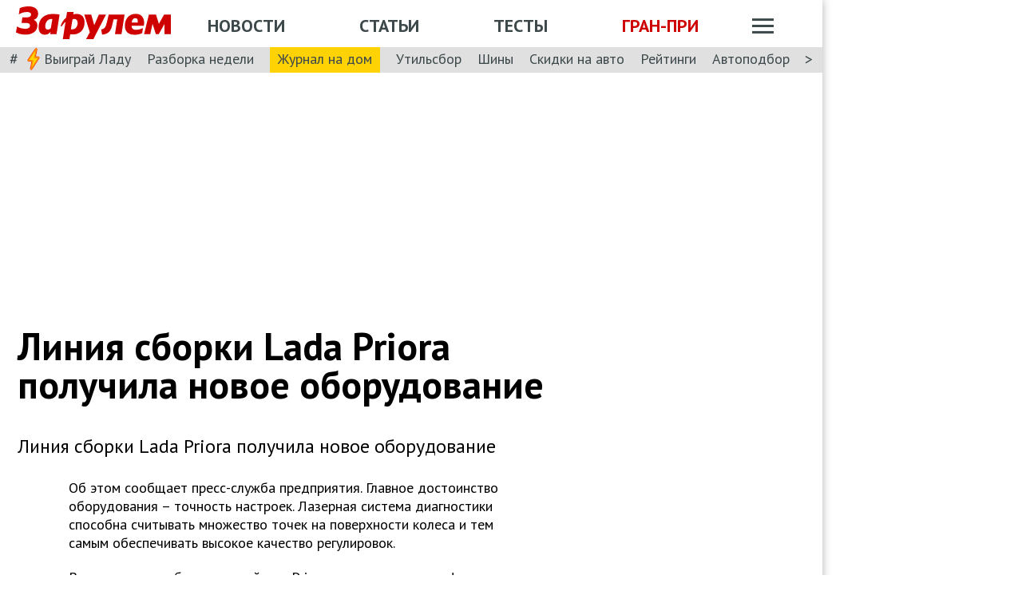

--- FILE ---
content_type: application/javascript; charset=UTF-8
request_url: https://www.zr.ru/_next/static/chunks/pages/_app-9bc67180401674ea.js
body_size: 171019
content:
(self.webpackChunk_N_E=self.webpackChunk_N_E||[]).push([[636],{80:(e,t,r)=>{"use strict";function n(e){return null==e?void 0:e.content}function i(e){return null==e?void 0:e.global}function o(e){var t,r;return null==e||null==(r=e.global)||null==(t=r.info)?void 0:t.date}function a(e){var t;return null==e||null==(t=e.global)?void 0:t.info}function s(e){var t,r;return(null==e||null==(r=e.content)||null==(t=r.video)?void 0:t.stories)||[]}function l(e){var t,r;return(null==e||null==(r=e.content)||null==(t=r.announcementOnMainHeader)?void 0:t.stories)||[]}function c(e){var t,r;return(null==e||null==(r=e.content)||null==(t=r.news)?void 0:t.stories)||[]}function d(e){var t,r;return(null==e||null==(r=e.content)||null==(t=r.topicOfTheDay)?void 0:t.stories)||[]}function u(e){var t,r;return(null==e||null==(r=e.content)||null==(t=r.main)?void 0:t.stories)||[]}function p(e){var t,r;return null==e||null==(r=e.content)||null==(t=r.main)?void 0:t.searchSortItems}function h(e){var t;return null==e||null==(t=e.content)?void 0:t.adv}function f(e){var t,r;return null==e||null==(r=e.content)||null==(t=r.main)?void 0:t.story}function m(e){var t,r;return null==e||null==(r=e.content)||null==(t=r["video-zr"])?void 0:t.stories}function g(e){var t,r;return null==e||null==(r=e.content)||null==(t=r.main)?void 0:t.poll}function y(e){var t,r;return null==e||null==(r=e.content)||null==(t=r.main)?void 0:t.carReview}function b(e){var t,r;return null==e||null==(r=e.content)||null==(t=r.currentRubric)?void 0:t.rubric}function x(e){var t,r;return null==e||null==(r=e.content)||null==(t=r.main)?void 0:t.tag}function w(e){var t,r;return null==e||null==(r=e.global)||null==(t=r.wholeSite)?void 0:t.textPages}function v(e){var t,r;return null==e||null==(r=e.global)||null==(t=r.wholeSiteAnnouncement)?void 0:t.stories}function _(e){var t,r;return null==e||null==(r=e.content)||null==(t=r.main)?void 0:t.collectionsGroup}function j(e){var t,r;return null==e||null==(r=e.content)||null==(t=r.main)?void 0:t.mainCollectionGroup}function k(e){var t,r;return null==e||null==(r=e.content)||null==(t=r.main)?void 0:t.textPage}function S(e){var t,r;return null==e||null==(r=e.content)||null==(t=r.main)?void 0:t.docsReference}function A(e){var t,r;return null==e||null==(r=e.content)||null==(t=r.main)?void 0:t.level2}function C(e){var t,r;return null==e||null==(r=e.content)||null==(t=r.main)?void 0:t.nextLevels}function E(e){var t,r;return null==e||null==(r=e.content)||null==(t=r.main)?void 0:t.currentLevel}function O(e){var t,r;return null==e||null==(r=e.content)||null==(t=r.main)?void 0:t.previousLevel}function I(e){var t,r;return null==e||null==(r=e.content)||null==(t=r.main)?void 0:t.cars}function T(e){var t,r;return null==e||null==(r=e.content)||null==(t=r.main)?void 0:t.parkZRCar}function R(e){var t,r;return null==e||null==(r=e.content)||null==(t=r.main)?void 0:t.polls}function z(e){var t,r;return null==e||null==(r=e.content)||null==(t=r.all)?void 0:t.paging}function N(e){var t,r;return null==e||null==(r=e.content)||null==(t=r.main)?void 0:t.specialProjectsGroup}function P(e){var t,r;return null==e||null==(r=e.content)||null==(t=r.main)?void 0:t.specialProject}function M(e){var t,r;return null==e||null==(r=e.content)||null==(t=r.main)?void 0:t.specialProjectsYears}function $(e){var t,r;return null==e||null==(r=e.content)||null==(t=r.main)?void 0:t.specialProjectsCars}function L(e){var t,r;return null==e||null==(r=e.content)||null==(t=r.main)?void 0:t.tags}function F(e){var t,r;return null==e||null==(r=e.content)||null==(t=r.newCars)?void 0:t.cars}function D(e){var t;return null==e||null==(t=e.content)?void 0:t.cars}function B(e){var t;return null==e||null==(t=e.content)?void 0:t.brandInfo}function U(e){var t;return null==e||null==(t=e.content)?void 0:t.modelInfo}function H(e){var t,r;return null==e||null==(r=e.content)||null==(t=r.main)?void 0:t.reviews}function W(e){var t,r;return null==e||null==(r=e.content)||null==(t=r.models)?void 0:t.carModels}function q(e){var t;return null==e||null==(t=e.content)?void 0:t.newsForMain}function G(e){var t;return null==e||null==(t=e.content)?void 0:t.storiesForMain}function V(e){var t,r;return null==e||null==(r=e.content)||null==(t=r.main)?void 0:t.addition}function Q(e){var t,r;let{nextHref:n,prevHref:i,pageNum:o,pages:a,count:s}=(null==e||null==(r=e.content)||null==(t=r.main)?void 0:t.paging)||{};return{nextHref:n,prevHref:i,pageNum:o,pages:a,count:s}}function K(e){var t;return null==e||null==(t=e.content)?void 0:t.userGeneralInfo}function X(e){var t,r;return null==e||null==(r=e.content)||null==(t=r.favoriteStories)?void 0:t.stories}function Y(e){var t;return null==e||null==(t=e.content)?void 0:t.storyComments}function J(e){var t,r;return null==e||null==(r=e.content)||null==(t=r.userEdit)?void 0:t.user}function Z(e){var t,r;return null==e||null==(r=e.content)||null==(t=r.main)?void 0:t.users}function ee(e){var t,r;return null==e||null==(r=e.content)||null==(t=r.main)?void 0:t.searchGroupItems}function et(e){var t,r,n,i;return(null==e||null==(r=e.content)||null==(t=r.main)?void 0:t.docsZRLevel2)||(null==e||null==(i=e.content)||null==(n=i.main)?void 0:n.docsZRLevel3)}r.d(t,{$F:()=>$,AM:()=>x,BN:()=>p,CH:()=>J,CR:()=>F,Ch:()=>I,DQ:()=>g,Eq:()=>U,F0:()=>P,FK:()=>N,H8:()=>W,HJ:()=>C,HV:()=>w,I2:()=>X,KG:()=>et,MD:()=>G,OZ:()=>D,PR:()=>Q,PV:()=>_,Q0:()=>i,SL:()=>d,Tm:()=>O,UV:()=>q,VR:()=>Z,WS:()=>R,ZK:()=>y,ZM:()=>T,_3:()=>K,bD:()=>E,e8:()=>c,eA:()=>L,ej:()=>H,f3:()=>z,gT:()=>ee,jE:()=>S,kU:()=>u,kV:()=>M,l6:()=>m,mf:()=>A,mj:()=>a,n3:()=>l,nQ:()=>b,qT:()=>n,sK:()=>B,sk:()=>f,uR:()=>o,uS:()=>j,vH:()=>v,y1:()=>s,yT:()=>h,yk:()=>Y,z9:()=>k,zh:()=>V})},89:(e,t,r)=>{"use strict";r.d(t,{Q:()=>n});var n=class{constructor(){this.listeners=new Set,this.subscribe=this.subscribe.bind(this)}subscribe(e){return this.listeners.add(e),this.onSubscribe(),()=>{this.listeners.delete(e),this.onUnsubscribe()}}hasListeners(){return this.listeners.size>0}onSubscribe(){}onUnsubscribe(){}}},92:(e,t,r)=>{(window.__NEXT_P=window.__NEXT_P||[]).push(["/_app",function(){return r(9273)}])},97:(e,t,r)=>{"use strict";r.d(t,{n:()=>u});var n=r(4232),i=r(1407),o=r(388),a=r(89),s=r(7149),l=class extends a.Q{#e;#t=void 0;#r;#n;constructor(e,t){super(),this.#e=e,this.setOptions(t),this.bindMethods(),this.#i()}bindMethods(){this.mutate=this.mutate.bind(this),this.reset=this.reset.bind(this)}setOptions(e){let t=this.options;this.options=this.#e.defaultMutationOptions(e),(0,s.f8)(this.options,t)||this.#e.getMutationCache().notify({type:"observerOptionsUpdated",mutation:this.#r,observer:this}),t?.mutationKey&&this.options.mutationKey&&(0,s.EN)(t.mutationKey)!==(0,s.EN)(this.options.mutationKey)?this.reset():this.#r?.state.status==="pending"&&this.#r.setOptions(this.options)}onUnsubscribe(){this.hasListeners()||this.#r?.removeObserver(this)}onMutationUpdate(e){this.#i(),this.#o(e)}getCurrentResult(){return this.#t}reset(){this.#r?.removeObserver(this),this.#r=void 0,this.#i(),this.#o()}mutate(e,t){return this.#n=t,this.#r?.removeObserver(this),this.#r=this.#e.getMutationCache().build(this.#e,this.options),this.#r.addObserver(this),this.#r.execute(e)}#i(){let e=this.#r?.state??(0,i.$)();this.#t={...e,isPending:"pending"===e.status,isSuccess:"success"===e.status,isError:"error"===e.status,isIdle:"idle"===e.status,mutate:this.mutate,reset:this.reset}}#o(e){o.j.batch(()=>{if(this.#n&&this.hasListeners()){let t=this.#t.variables,r=this.#t.context;e?.type==="success"?(this.#n.onSuccess?.(e.data,t,r),this.#n.onSettled?.(e.data,null,t,r)):e?.type==="error"&&(this.#n.onError?.(e.error,t,r),this.#n.onSettled?.(void 0,e.error,t,r))}this.listeners.forEach(e=>{e(this.#t)})})}},c=r(7768),d=r(7507);function u(e,t){let r=(0,c.jE)(t),[i]=n.useState(()=>new l(r,e));n.useEffect(()=>{i.setOptions(e)},[i,e]);let a=n.useSyncExternalStore(n.useCallback(e=>i.subscribe(o.j.batchCalls(e)),[i]),()=>i.getCurrentResult(),()=>i.getCurrentResult()),s=n.useCallback((e,t)=>{i.mutate(e,t).catch(d.l)},[i]);if(a.error&&(0,d.G)(i.options.throwOnError,[a.error]))throw a.error;return{...a,mutate:s,mutateAsync:a.mutate}}},162:(e,t,r)=>{"use strict";r.d(t,{A:()=>c});var n=r(7876);r(4232);var i=r(7232);let o=i.Ay.div.withConfig({displayName:"styled__SocialLinks",componentId:"sc-ec211017-0"})(["display:flex;align-items:center;"]),a=i.Ay.a.withConfig({displayName:"styled__SocialLink",componentId:"sc-ec211017-1"})(["transition:0.3s;&:not(:last-child){margin-right:0.3125rem;}&:hover{opacity:0.5;}"]);var s=r(1568),l=r(8026);function c(e){let{network:t,width:r,height:i,dark:c,amp:d,...u}=e;return(0,n.jsx)(o,{...u,children:t.map(e=>{var t,o,u,p,h;return(0,n.jsx)(a,{href:(null==(t=s.Pt[e])?void 0:t.href)||"",target:"_blank",children:d?(0,n.jsx)("amp-img",{src:c&&s.Pt[e].darkicon?null==(o=s.Pt[e])?void 0:o.darkicon:s.Pt[e].icon,width:r,height:i,alt:s.Pt[e].alt}):(0,n.jsx)(l.A,{noPlaceholder:!0,customUrl:c&&(null==(u=s.Pt[e])?void 0:u.darkicon)?null==(p=s.Pt[e])?void 0:p.darkicon:null==(h=s.Pt[e])?void 0:h.icon,pictureWidth:r,pictureHeight:i,altText:s.Pt[e].alt})},s.Pt[e].href)})})}},223:(e,t,r)=>{"use strict";r.d(t,{ED:()=>rb,lV:()=>rd,l1:()=>ra,QI:()=>t4,Wx:()=>ro});var n=function(e){var t,r,n;return!!(t=e)&&"object"==typeof t&&(r=e,"[object RegExp]"!==(n=Object.prototype.toString.call(r))&&"[object Date]"!==n&&r.$$typeof!==i)},i="function"==typeof Symbol&&Symbol.for?Symbol.for("react.element"):60103;function o(e,t){return!1!==t.clone&&t.isMergeableObject(e)?s(Array.isArray(e)?[]:{},e,t):e}function a(e,t,r){return e.concat(t).map(function(e){return o(e,r)})}function s(e,t,r){(r=r||{}).arrayMerge=r.arrayMerge||a,r.isMergeableObject=r.isMergeableObject||n;var i,l,c=Array.isArray(t);return c!==Array.isArray(e)?o(t,r):c?r.arrayMerge(e,t,r):(l={},(i=r).isMergeableObject(e)&&Object.keys(e).forEach(function(t){l[t]=o(e[t],i)}),Object.keys(t).forEach(function(r){i.isMergeableObject(t[r])&&e[r]?l[r]=s(e[r],t[r],i):l[r]=o(t[r],i)}),l)}s.all=function(e,t){if(!Array.isArray(e))throw Error("first argument should be an array");return e.reduce(function(e,r){return s(e,r,t)},{})};let l=s;var c="object"==typeof global&&global&&global.Object===Object&&global,d="object"==typeof self&&self&&self.Object===Object&&self,u=c||d||Function("return this")(),p=u.Symbol,h=Object.prototype,f=h.hasOwnProperty,m=h.toString,g=p?p.toStringTag:void 0;let y=function(e){var t=f.call(e,g),r=e[g];try{e[g]=void 0;var n=!0}catch(e){}var i=m.call(e);return n&&(t?e[g]=r:delete e[g]),i};var b=Object.prototype.toString,x=p?p.toStringTag:void 0;let w=function(e){return null==e?void 0===e?"[object Undefined]":"[object Null]":x&&x in Object(e)?y(e):b.call(e)},v=function(e,t){return function(r){return e(t(r))}};var _=v(Object.getPrototypeOf,Object);let j=function(e){return null!=e&&"object"==typeof e};var k=Object.prototype,S=Function.prototype.toString,A=k.hasOwnProperty,C=S.call(Object);let E=function(e){if(!j(e)||"[object Object]"!=w(e))return!1;var t=_(e);if(null===t)return!0;var r=A.call(t,"constructor")&&t.constructor;return"function"==typeof r&&r instanceof r&&S.call(r)==C},O=function(e,t){return e===t||e!=e&&t!=t},I=function(e,t){for(var r=e.length;r--;)if(O(e[r][0],t))return r;return -1};var T=Array.prototype.splice;function R(e){var t=-1,r=null==e?0:e.length;for(this.clear();++t<r;){var n=e[t];this.set(n[0],n[1])}}R.prototype.clear=function(){this.__data__=[],this.size=0},R.prototype.delete=function(e){var t=this.__data__,r=I(t,e);return!(r<0)&&(r==t.length-1?t.pop():T.call(t,r,1),--this.size,!0)},R.prototype.get=function(e){var t=this.__data__,r=I(t,e);return r<0?void 0:t[r][1]},R.prototype.has=function(e){return I(this.__data__,e)>-1},R.prototype.set=function(e,t){var r=this.__data__,n=I(r,e);return n<0?(++this.size,r.push([e,t])):r[n][1]=t,this};let z=function(e){var t=typeof e;return null!=e&&("object"==t||"function"==t)},N=function(e){if(!z(e))return!1;var t=w(e);return"[object Function]"==t||"[object GeneratorFunction]"==t||"[object AsyncFunction]"==t||"[object Proxy]"==t};var P=u["__core-js_shared__"],M=function(){var e=/[^.]+$/.exec(P&&P.keys&&P.keys.IE_PROTO||"");return e?"Symbol(src)_1."+e:""}(),$=Function.prototype.toString;let L=function(e){if(null!=e){try{return $.call(e)}catch(e){}try{return e+""}catch(e){}}return""};var F=/^\[object .+?Constructor\]$/,D=Object.prototype,B=Function.prototype.toString,U=D.hasOwnProperty,H=RegExp("^"+B.call(U).replace(/[\\^$.*+?()[\]{}|]/g,"\\$&").replace(/hasOwnProperty|(function).*?(?=\\\()| for .+?(?=\\\])/g,"$1.*?")+"$");let W=function(e){return!!z(e)&&(!M||!(M in e))&&(N(e)?H:F).test(L(e))},q=function(e,t){var r=null==e?void 0:e[t];return W(r)?r:void 0};var G=q(u,"Map"),V=q(Object,"create"),Q=Object.prototype.hasOwnProperty,K=Object.prototype.hasOwnProperty;function X(e){var t=-1,r=null==e?0:e.length;for(this.clear();++t<r;){var n=e[t];this.set(n[0],n[1])}}X.prototype.clear=function(){this.__data__=V?V(null):{},this.size=0},X.prototype.delete=function(e){var t=this.has(e)&&delete this.__data__[e];return this.size-=!!t,t},X.prototype.get=function(e){var t=this.__data__;if(V){var r=t[e];return"__lodash_hash_undefined__"===r?void 0:r}return Q.call(t,e)?t[e]:void 0},X.prototype.has=function(e){var t=this.__data__;return V?void 0!==t[e]:K.call(t,e)},X.prototype.set=function(e,t){var r=this.__data__;return this.size+=+!this.has(e),r[e]=V&&void 0===t?"__lodash_hash_undefined__":t,this};let Y=function(e){var t=typeof e;return"string"==t||"number"==t||"symbol"==t||"boolean"==t?"__proto__"!==e:null===e},J=function(e,t){var r=e.__data__;return Y(t)?r["string"==typeof t?"string":"hash"]:r.map};function Z(e){var t=-1,r=null==e?0:e.length;for(this.clear();++t<r;){var n=e[t];this.set(n[0],n[1])}}function ee(e){var t=this.__data__=new R(e);this.size=t.size}Z.prototype.clear=function(){this.size=0,this.__data__={hash:new X,map:new(G||R),string:new X}},Z.prototype.delete=function(e){var t=J(this,e).delete(e);return this.size-=!!t,t},Z.prototype.get=function(e){return J(this,e).get(e)},Z.prototype.has=function(e){return J(this,e).has(e)},Z.prototype.set=function(e,t){var r=J(this,e),n=r.size;return r.set(e,t),this.size+=+(r.size!=n),this},ee.prototype.clear=function(){this.__data__=new R,this.size=0},ee.prototype.delete=function(e){var t=this.__data__,r=t.delete(e);return this.size=t.size,r},ee.prototype.get=function(e){return this.__data__.get(e)},ee.prototype.has=function(e){return this.__data__.has(e)},ee.prototype.set=function(e,t){var r=this.__data__;if(r instanceof R){var n=r.__data__;if(!G||n.length<199)return n.push([e,t]),this.size=++r.size,this;r=this.__data__=new Z(n)}return r.set(e,t),this.size=r.size,this};let et=function(e,t){for(var r=-1,n=null==e?0:e.length;++r<n&&!1!==t(e[r],r,e););return e};var er=function(){try{var e=q(Object,"defineProperty");return e({},"",{}),e}catch(e){}}();let en=function(e,t,r){"__proto__"==t&&er?er(e,t,{configurable:!0,enumerable:!0,value:r,writable:!0}):e[t]=r};var ei=Object.prototype.hasOwnProperty;let eo=function(e,t,r){var n=e[t];ei.call(e,t)&&O(n,r)&&(void 0!==r||t in e)||en(e,t,r)},ea=function(e,t,r,n){var i=!r;r||(r={});for(var o=-1,a=t.length;++o<a;){var s=t[o],l=n?n(r[s],e[s],s,r,e):void 0;void 0===l&&(l=e[s]),i?en(r,s,l):eo(r,s,l)}return r},es=function(e,t){for(var r=-1,n=Array(e);++r<e;)n[r]=t(r);return n},el=function(e){return j(e)&&"[object Arguments]"==w(e)};var ec=Object.prototype,ed=ec.hasOwnProperty,eu=ec.propertyIsEnumerable,ep=el(function(){return arguments}())?el:function(e){return j(e)&&ed.call(e,"callee")&&!eu.call(e,"callee")},eh=Array.isArray,ef="object"==typeof exports&&exports&&!exports.nodeType&&exports,em=ef&&"object"==typeof module&&module&&!module.nodeType&&module,eg=em&&em.exports===ef?u.Buffer:void 0;let ey=(eg?eg.isBuffer:void 0)||function(){return!1};var eb=/^(?:0|[1-9]\d*)$/;let ex=function(e,t){var r=typeof e;return!!(t=null==t?0x1fffffffffffff:t)&&("number"==r||"symbol"!=r&&eb.test(e))&&e>-1&&e%1==0&&e<t},ew=function(e){return"number"==typeof e&&e>-1&&e%1==0&&e<=0x1fffffffffffff};var ev={};ev["[object Float32Array]"]=ev["[object Float64Array]"]=ev["[object Int8Array]"]=ev["[object Int16Array]"]=ev["[object Int32Array]"]=ev["[object Uint8Array]"]=ev["[object Uint8ClampedArray]"]=ev["[object Uint16Array]"]=ev["[object Uint32Array]"]=!0,ev["[object Arguments]"]=ev["[object Array]"]=ev["[object ArrayBuffer]"]=ev["[object Boolean]"]=ev["[object DataView]"]=ev["[object Date]"]=ev["[object Error]"]=ev["[object Function]"]=ev["[object Map]"]=ev["[object Number]"]=ev["[object Object]"]=ev["[object RegExp]"]=ev["[object Set]"]=ev["[object String]"]=ev["[object WeakMap]"]=!1;let e_=function(e){return function(t){return e(t)}};var ej="object"==typeof exports&&exports&&!exports.nodeType&&exports,ek=ej&&"object"==typeof module&&module&&!module.nodeType&&module,eS=ek&&ek.exports===ej&&c.process,eA=function(){try{var e=ek&&ek.require&&ek.require("util").types;if(e)return e;return eS&&eS.binding&&eS.binding("util")}catch(e){}}(),eC=eA&&eA.isTypedArray,eE=eC?e_(eC):function(e){return j(e)&&ew(e.length)&&!!ev[w(e)]},eO=Object.prototype.hasOwnProperty;let eI=function(e,t){var r=eh(e),n=!r&&ep(e),i=!r&&!n&&ey(e),o=!r&&!n&&!i&&eE(e),a=r||n||i||o,s=a?es(e.length,String):[],l=s.length;for(var c in e)(t||eO.call(e,c))&&!(a&&("length"==c||i&&("offset"==c||"parent"==c)||o&&("buffer"==c||"byteLength"==c||"byteOffset"==c)||ex(c,l)))&&s.push(c);return s};var eT=Object.prototype;let eR=function(e){var t=e&&e.constructor;return e===("function"==typeof t&&t.prototype||eT)};var ez=v(Object.keys,Object),eN=Object.prototype.hasOwnProperty;let eP=function(e){if(!eR(e))return ez(e);var t=[];for(var r in Object(e))eN.call(e,r)&&"constructor"!=r&&t.push(r);return t},eM=function(e){return null!=e&&ew(e.length)&&!N(e)},e$=function(e){return eM(e)?eI(e):eP(e)},eL=function(e){var t=[];if(null!=e)for(var r in Object(e))t.push(r);return t};var eF=Object.prototype.hasOwnProperty;let eD=function(e){if(!z(e))return eL(e);var t=eR(e),r=[];for(var n in e)"constructor"==n&&(t||!eF.call(e,n))||r.push(n);return r},eB=function(e){return eM(e)?eI(e,!0):eD(e)};var eU="object"==typeof exports&&exports&&!exports.nodeType&&exports,eH=eU&&"object"==typeof module&&module&&!module.nodeType&&module,eW=eH&&eH.exports===eU?u.Buffer:void 0,eq=eW?eW.allocUnsafe:void 0;let eG=function(e,t){if(t)return e.slice();var r=e.length,n=eq?eq(r):new e.constructor(r);return e.copy(n),n},eV=function(e,t){var r=-1,n=e.length;for(t||(t=Array(n));++r<n;)t[r]=e[r];return t},eQ=function(e,t){for(var r=-1,n=null==e?0:e.length,i=0,o=[];++r<n;){var a=e[r];t(a,r,e)&&(o[i++]=a)}return o},eK=function(){return[]};var eX=Object.prototype.propertyIsEnumerable,eY=Object.getOwnPropertySymbols,eJ=eY?function(e){return null==e?[]:eQ(eY(e=Object(e)),function(t){return eX.call(e,t)})}:eK;let eZ=function(e,t){for(var r=-1,n=t.length,i=e.length;++r<n;)e[i+r]=t[r];return e};var e0=Object.getOwnPropertySymbols?function(e){for(var t=[];e;)eZ(t,eJ(e)),e=_(e);return t}:eK;let e1=function(e,t,r){var n=t(e);return eh(e)?n:eZ(n,r(e))},e2=function(e){return e1(e,e$,eJ)},e4=function(e){return e1(e,eB,e0)};var e3=q(u,"DataView"),e5=q(u,"Promise"),e6=q(u,"Set"),e8=q(u,"WeakMap"),e7="[object Map]",e9="[object Promise]",te="[object Set]",tt="[object WeakMap]",tr="[object DataView]",tn=L(e3),ti=L(G),to=L(e5),ta=L(e6),ts=L(e8),tl=w;(e3&&tl(new e3(new ArrayBuffer(1)))!=tr||G&&tl(new G)!=e7||e5&&tl(e5.resolve())!=e9||e6&&tl(new e6)!=te||e8&&tl(new e8)!=tt)&&(tl=function(e){var t=w(e),r="[object Object]"==t?e.constructor:void 0,n=r?L(r):"";if(n)switch(n){case tn:return tr;case ti:return e7;case to:return e9;case ta:return te;case ts:return tt}return t});let tc=tl;var td=Object.prototype.hasOwnProperty;let tu=function(e){var t=e.length,r=new e.constructor(t);return t&&"string"==typeof e[0]&&td.call(e,"index")&&(r.index=e.index,r.input=e.input),r};var tp=u.Uint8Array;let th=function(e){var t=new e.constructor(e.byteLength);return new tp(t).set(new tp(e)),t},tf=function(e,t){var r=t?th(e.buffer):e.buffer;return new e.constructor(r,e.byteOffset,e.byteLength)};var tm=/\w*$/;let tg=function(e){var t=new e.constructor(e.source,tm.exec(e));return t.lastIndex=e.lastIndex,t};var ty=p?p.prototype:void 0,tb=ty?ty.valueOf:void 0;let tx=function(e,t){var r=t?th(e.buffer):e.buffer;return new e.constructor(r,e.byteOffset,e.length)},tw=function(e,t,r){var n=e.constructor;switch(t){case"[object ArrayBuffer]":return th(e);case"[object Boolean]":case"[object Date]":return new n(+e);case"[object DataView]":return tf(e,r);case"[object Float32Array]":case"[object Float64Array]":case"[object Int8Array]":case"[object Int16Array]":case"[object Int32Array]":case"[object Uint8Array]":case"[object Uint8ClampedArray]":case"[object Uint16Array]":case"[object Uint32Array]":return tx(e,r);case"[object Map]":case"[object Set]":return new n;case"[object Number]":case"[object String]":return new n(e);case"[object RegExp]":return tg(e);case"[object Symbol]":return tb?Object(tb.call(e)):{}}};var tv=Object.create,t_=function(){function e(){}return function(t){if(!z(t))return{};if(tv)return tv(t);e.prototype=t;var r=new e;return e.prototype=void 0,r}}(),tj=eA&&eA.isMap,tk=tj?e_(tj):function(e){return j(e)&&"[object Map]"==tc(e)},tS=eA&&eA.isSet,tA=tS?e_(tS):function(e){return j(e)&&"[object Set]"==tc(e)},tC="[object Arguments]",tE="[object Function]",tO="[object Object]",tI={};tI[tC]=tI["[object Array]"]=tI["[object ArrayBuffer]"]=tI["[object DataView]"]=tI["[object Boolean]"]=tI["[object Date]"]=tI["[object Float32Array]"]=tI["[object Float64Array]"]=tI["[object Int8Array]"]=tI["[object Int16Array]"]=tI["[object Int32Array]"]=tI["[object Map]"]=tI["[object Number]"]=tI[tO]=tI["[object RegExp]"]=tI["[object Set]"]=tI["[object String]"]=tI["[object Symbol]"]=tI["[object Uint8Array]"]=tI["[object Uint8ClampedArray]"]=tI["[object Uint16Array]"]=tI["[object Uint32Array]"]=!0,tI["[object Error]"]=tI[tE]=tI["[object WeakMap]"]=!1;let tT=function e(t,r,n,i,o,a){var s,l=1&r,c=2&r,d=4&r;if(n&&(s=o?n(t,i,o,a):n(t)),void 0!==s)return s;if(!z(t))return t;var u=eh(t);if(u){if(s=tu(t),!l)return eV(t,s)}else{var p,h,f,m,g,y=tc(t),b=y==tE||"[object GeneratorFunction]"==y;if(ey(t))return eG(t,l);if(y==tO||y==tC||b&&!o){if(s=c||b||"function"!=typeof(p=t).constructor||eR(p)?{}:t_(_(p)),!l)return c?(f=(h=s)&&ea(t,eB(t),h),ea(t,e0(t),f)):(g=(m=s)&&ea(t,e$(t),m),ea(t,eJ(t),g))}else{if(!tI[y])return o?t:{};s=tw(t,y,l)}}a||(a=new ee);var x=a.get(t);if(x)return x;a.set(t,s),tA(t)?t.forEach(function(i){s.add(e(i,r,n,i,t,a))}):tk(t)&&t.forEach(function(i,o){s.set(o,e(i,r,n,o,t,a))});var w=d?c?e4:e2:c?eB:e$,v=u?void 0:w(t);return et(v||t,function(i,o){v&&(i=t[o=i]),eo(s,o,e(i,r,n,o,t,a))}),s},tR=function(e){return tT(e,5)};var tz=r(4232),tN=r(1161),tP=r.n(tN);let tM=function(e,t){},t$=function(e){return tT(e,4)},tL=function(e,t){for(var r=-1,n=null==e?0:e.length,i=Array(n);++r<n;)i[r]=t(e[r],r,e);return i},tF=function(e){return"symbol"==typeof e||j(e)&&"[object Symbol]"==w(e)};function tD(e,t){if("function"!=typeof e||null!=t&&"function"!=typeof t)throw TypeError("Expected a function");var r=function(){var n=arguments,i=t?t.apply(this,n):n[0],o=r.cache;if(o.has(i))return o.get(i);var a=e.apply(this,n);return r.cache=o.set(i,a)||o,a};return r.cache=new(tD.Cache||Z),r}tD.Cache=Z;var tB=/[^.[\]]+|\[(?:(-?\d+(?:\.\d+)?)|(["'])((?:(?!\2)[^\\]|\\.)*?)\2)\]|(?=(?:\.|\[\])(?:\.|\[\]|$))/g,tU=/\\(\\)?/g,tH=function(e){var t=tD(e,function(e){return 500===r.size&&r.clear(),e}),r=t.cache;return t}(function(e){var t=[];return 46===e.charCodeAt(0)&&t.push(""),e.replace(tB,function(e,r,n,i){t.push(n?i.replace(tU,"$1"):r||e)}),t}),tW=1/0;let tq=function(e){if("string"==typeof e||tF(e))return e;var t=e+"";return"0"==t&&1/e==-tW?"-0":t};var tG=1/0,tV=p?p.prototype:void 0,tQ=tV?tV.toString:void 0;let tK=function e(t){if("string"==typeof t)return t;if(eh(t))return tL(t,e)+"";if(tF(t))return tQ?tQ.call(t):"";var r=t+"";return"0"==r&&1/t==-tG?"-0":r},tX=function(e){return eh(e)?tL(e,tq):tF(e)?[e]:eV(tH(null==e?"":tK(e)))};var tY=r(3520),tJ=r.n(tY);function tZ(){return(tZ=Object.assign||function(e){for(var t=1;t<arguments.length;t++){var r=arguments[t];for(var n in r)Object.prototype.hasOwnProperty.call(r,n)&&(e[n]=r[n])}return e}).apply(this,arguments)}function t0(e,t){if(null==e)return{};var r,n,i={},o=Object.keys(e);for(n=0;n<o.length;n++)r=o[n],t.indexOf(r)>=0||(i[r]=e[r]);return i}function t1(e){if(void 0===e)throw ReferenceError("this hasn't been initialised - super() hasn't been called");return e}var t2=(0,tz.createContext)(void 0);t2.displayName="FormikContext";var t4=t2.Provider,t3=t2.Consumer,t5=function(e){return Array.isArray(e)&&0===e.length},t6=function(e){return"function"==typeof e},t8=function(e){return null!==e&&"object"==typeof e},t7=function(e){return"[object String]"===Object.prototype.toString.call(e)},t9=function(e){return 0===tz.Children.count(e)},re=function(e){return t8(e)&&t6(e.then)};function rt(e,t,r,n){void 0===n&&(n=0);for(var i=tX(t);e&&n<i.length;)e=e[i[n++]];return n===i.length||e?void 0===e?r:e:r}function rr(e,t,r){for(var n=t$(e),i=n,o=0,a=tX(t);o<a.length-1;o++){var s=a[o],l=rt(e,a.slice(0,o+1));if(l&&(t8(l)||Array.isArray(l)))i=i[s]=t$(l);else{var c=a[o+1];i=i[s]=String(Math.floor(Number(c)))===c&&Number(c)>=0?[]:{}}}return(0===o?e:i)[a[o]]===r?e:(void 0===r?delete i[a[o]]:i[a[o]]=r,0===o&&void 0===r&&delete n[a[o]],n)}var rn={},ri={};function ro(e){var t=e.validateOnChange,r=void 0===t||t,n=e.validateOnBlur,i=void 0===n||n,o=e.validateOnMount,a=void 0!==o&&o,s=e.isInitialValid,c=e.enableReinitialize,d=void 0!==c&&c,u=e.onSubmit,p=t0(e,["validateOnChange","validateOnBlur","validateOnMount","isInitialValid","enableReinitialize","onSubmit"]),h=tZ({validateOnChange:r,validateOnBlur:i,validateOnMount:a,onSubmit:u},p),f=(0,tz.useRef)(h.initialValues),m=(0,tz.useRef)(h.initialErrors||rn),g=(0,tz.useRef)(h.initialTouched||ri),y=(0,tz.useRef)(h.initialStatus),b=(0,tz.useRef)(!1),x=(0,tz.useRef)({});(0,tz.useEffect)(function(){return b.current=!0,function(){b.current=!1}},[]);var w=(0,tz.useState)(0)[1],v=(0,tz.useRef)({values:tR(h.initialValues),errors:tR(h.initialErrors)||rn,touched:tR(h.initialTouched)||ri,status:tR(h.initialStatus),isSubmitting:!1,isValidating:!1,submitCount:0}),_=v.current,j=(0,tz.useCallback)(function(e){var t=v.current;v.current=function(e,t){switch(t.type){case"SET_VALUES":return tZ({},e,{values:t.payload});case"SET_TOUCHED":return tZ({},e,{touched:t.payload});case"SET_ERRORS":if(tP()(e.errors,t.payload))return e;return tZ({},e,{errors:t.payload});case"SET_STATUS":return tZ({},e,{status:t.payload});case"SET_ISSUBMITTING":return tZ({},e,{isSubmitting:t.payload});case"SET_ISVALIDATING":return tZ({},e,{isValidating:t.payload});case"SET_FIELD_VALUE":return tZ({},e,{values:rr(e.values,t.payload.field,t.payload.value)});case"SET_FIELD_TOUCHED":return tZ({},e,{touched:rr(e.touched,t.payload.field,t.payload.value)});case"SET_FIELD_ERROR":return tZ({},e,{errors:rr(e.errors,t.payload.field,t.payload.value)});case"RESET_FORM":return tZ({},e,t.payload);case"SET_FORMIK_STATE":return t.payload(e);case"SUBMIT_ATTEMPT":return tZ({},e,{touched:function e(t,r,n,i){void 0===n&&(n=new WeakMap),void 0===i&&(i={});for(var o=0,a=Object.keys(t);o<a.length;o++){var s=a[o],l=t[s];t8(l)?n.get(l)||(n.set(l,!0),i[s]=Array.isArray(l)?[]:{},e(l,r,n,i[s])):i[s]=r}return i}(e.values,!0),isSubmitting:!0,submitCount:e.submitCount+1});case"SUBMIT_FAILURE":case"SUBMIT_SUCCESS":return tZ({},e,{isSubmitting:!1});default:return e}}(t,e),t!==v.current&&w(function(e){return e+1})},[]),k=(0,tz.useCallback)(function(e,t){return new Promise(function(r,n){var i=h.validate(e,t);null==i?r(rn):re(i)?i.then(function(e){r(e||rn)},function(e){n(e)}):r(i)})},[h.validate]),S=(0,tz.useCallback)(function(e,t){var r,n,i,o,a=h.validationSchema,s=t6(a)?a(t):a,l=t&&s.validateAt?s.validateAt(t,e):(r=e,n=s,void 0===i&&(i=!1),o=function e(t){var r=Array.isArray(t)?[]:{};for(var n in t)if(Object.prototype.hasOwnProperty.call(t,n)){var i=String(n);!0===Array.isArray(t[i])?r[i]=t[i].map(function(t){return!0===Array.isArray(t)||E(t)?e(t):""!==t?t:void 0}):E(t[i])?r[i]=e(t[i]):r[i]=""!==t[i]?t[i]:void 0}return r}(r),n[i?"validateSync":"validate"](o,{abortEarly:!1,context:o}));return new Promise(function(e,t){l.then(function(){e(rn)},function(r){"ValidationError"===r.name?e(function(e){var t={};if(e.inner){if(0===e.inner.length)return rr(t,e.path,e.message);for(var r=e.inner,n=Array.isArray(r),i=0,r=n?r:r[Symbol.iterator]();;){if(n){if(i>=r.length)break;o=r[i++]}else{if((i=r.next()).done)break;o=i.value}var o,a=o;rt(t,a.path)||(t=rr(t,a.path,a.message))}}return t}(r)):t(r)})})},[h.validationSchema]),A=(0,tz.useCallback)(function(e,t){return new Promise(function(r){return r(x.current[e].validate(t))})},[]),C=(0,tz.useCallback)(function(e){var t=Object.keys(x.current).filter(function(e){return t6(x.current[e].validate)});return Promise.all(t.length>0?t.map(function(t){return A(t,rt(e,t))}):[Promise.resolve("DO_NOT_DELETE_YOU_WILL_BE_FIRED")]).then(function(e){return e.reduce(function(e,r,n){return"DO_NOT_DELETE_YOU_WILL_BE_FIRED"===r||r&&(e=rr(e,t[n],r)),e},{})})},[A]),O=(0,tz.useCallback)(function(e){return Promise.all([C(e),h.validationSchema?S(e):{},h.validate?k(e):{}]).then(function(e){var t=e[0],r=e[1],n=e[2];return l.all([t,r,n],{arrayMerge:rs})})},[h.validate,h.validationSchema,C,k,S]),I=rc(function(e){return void 0===e&&(e=_.values),j({type:"SET_ISVALIDATING",payload:!0}),O(e).then(function(e){return b.current&&(j({type:"SET_ISVALIDATING",payload:!1}),j({type:"SET_ERRORS",payload:e})),e})});(0,tz.useEffect)(function(){a&&!0===b.current&&tP()(f.current,h.initialValues)&&I(f.current)},[a,I]);var T=(0,tz.useCallback)(function(e){var t=e&&e.values?e.values:f.current,r=e&&e.errors?e.errors:m.current?m.current:h.initialErrors||{},n=e&&e.touched?e.touched:g.current?g.current:h.initialTouched||{},i=e&&e.status?e.status:y.current?y.current:h.initialStatus;f.current=t,m.current=r,g.current=n,y.current=i;var o=function(){j({type:"RESET_FORM",payload:{isSubmitting:!!e&&!!e.isSubmitting,errors:r,touched:n,status:i,values:t,isValidating:!!e&&!!e.isValidating,submitCount:e&&e.submitCount&&"number"==typeof e.submitCount?e.submitCount:0}})};if(h.onReset){var a=h.onReset(_.values,X);re(a)?a.then(o):o()}else o()},[h.initialErrors,h.initialStatus,h.initialTouched,h.onReset]);(0,tz.useEffect)(function(){!0===b.current&&!tP()(f.current,h.initialValues)&&d&&(f.current=h.initialValues,T(),a&&I(f.current))},[d,h.initialValues,T,a,I]),(0,tz.useEffect)(function(){d&&!0===b.current&&!tP()(m.current,h.initialErrors)&&(m.current=h.initialErrors||rn,j({type:"SET_ERRORS",payload:h.initialErrors||rn}))},[d,h.initialErrors]),(0,tz.useEffect)(function(){d&&!0===b.current&&!tP()(g.current,h.initialTouched)&&(g.current=h.initialTouched||ri,j({type:"SET_TOUCHED",payload:h.initialTouched||ri}))},[d,h.initialTouched]),(0,tz.useEffect)(function(){d&&!0===b.current&&!tP()(y.current,h.initialStatus)&&(y.current=h.initialStatus,j({type:"SET_STATUS",payload:h.initialStatus}))},[d,h.initialStatus,h.initialTouched]);var R=rc(function(e){if(x.current[e]&&t6(x.current[e].validate)){var t=rt(_.values,e),r=x.current[e].validate(t);return re(r)?(j({type:"SET_ISVALIDATING",payload:!0}),r.then(function(e){return e}).then(function(t){j({type:"SET_FIELD_ERROR",payload:{field:e,value:t}}),j({type:"SET_ISVALIDATING",payload:!1})})):(j({type:"SET_FIELD_ERROR",payload:{field:e,value:r}}),Promise.resolve(r))}return h.validationSchema?(j({type:"SET_ISVALIDATING",payload:!0}),S(_.values,e).then(function(e){return e}).then(function(t){j({type:"SET_FIELD_ERROR",payload:{field:e,value:rt(t,e)}}),j({type:"SET_ISVALIDATING",payload:!1})})):Promise.resolve()}),z=(0,tz.useCallback)(function(e,t){var r=t.validate;x.current[e]={validate:r}},[]),N=(0,tz.useCallback)(function(e){delete x.current[e]},[]),P=rc(function(e,t){return j({type:"SET_TOUCHED",payload:e}),(void 0===t?i:t)?I(_.values):Promise.resolve()}),M=(0,tz.useCallback)(function(e){j({type:"SET_ERRORS",payload:e})},[]),$=rc(function(e,t){var n=t6(e)?e(_.values):e;return j({type:"SET_VALUES",payload:n}),(void 0===t?r:t)?I(n):Promise.resolve()}),L=(0,tz.useCallback)(function(e,t){j({type:"SET_FIELD_ERROR",payload:{field:e,value:t}})},[]),F=rc(function(e,t,n){return j({type:"SET_FIELD_VALUE",payload:{field:e,value:t}}),(void 0===n?r:n)?I(rr(_.values,e,t)):Promise.resolve()}),D=(0,tz.useCallback)(function(e,t){var r,n=t,i=e;if(!t7(e)){e.persist&&e.persist();var o=e.target?e.target:e.currentTarget,a=o.type,s=o.name,l=o.id,c=o.value,d=o.checked,u=(o.outerHTML,o.options),p=o.multiple;n=t||s||l,i=/number|range/.test(a)?isNaN(r=parseFloat(c))?"":r:/checkbox/.test(a)?function(e,t,r){if("boolean"==typeof e)return!!t;var n=[],i=!1,o=-1;if(Array.isArray(e))n=e,i=(o=e.indexOf(r))>=0;else if(!r||"true"==r||"false"==r)return!!t;return t&&r&&!i?n.concat(r):i?n.slice(0,o).concat(n.slice(o+1)):n}(rt(_.values,n),d,c):u&&p?Array.from(u).filter(function(e){return e.selected}).map(function(e){return e.value}):c}n&&F(n,i)},[F,_.values]),B=rc(function(e){if(t7(e))return function(t){return D(t,e)};D(e)}),U=rc(function(e,t,r){return void 0===t&&(t=!0),j({type:"SET_FIELD_TOUCHED",payload:{field:e,value:t}}),(void 0===r?i:r)?I(_.values):Promise.resolve()}),H=(0,tz.useCallback)(function(e,t){e.persist&&e.persist();var r=e.target,n=r.name,i=r.id;r.outerHTML;U(t||n||i,!0)},[U]),W=rc(function(e){if(t7(e))return function(t){return H(t,e)};H(e)}),q=(0,tz.useCallback)(function(e){t6(e)?j({type:"SET_FORMIK_STATE",payload:e}):j({type:"SET_FORMIK_STATE",payload:function(){return e}})},[]),G=(0,tz.useCallback)(function(e){j({type:"SET_STATUS",payload:e})},[]),V=(0,tz.useCallback)(function(e){j({type:"SET_ISSUBMITTING",payload:e})},[]),Q=rc(function(){return j({type:"SUBMIT_ATTEMPT"}),I().then(function(e){var t,r=e instanceof Error;if(!r&&0===Object.keys(e).length){try{if(t=Y(),void 0===t)return}catch(e){throw e}return Promise.resolve(t).then(function(e){return b.current&&j({type:"SUBMIT_SUCCESS"}),e}).catch(function(e){if(b.current)throw j({type:"SUBMIT_FAILURE"}),e})}if(b.current&&(j({type:"SUBMIT_FAILURE"}),r))throw e})}),K=rc(function(e){e&&e.preventDefault&&t6(e.preventDefault)&&e.preventDefault(),e&&e.stopPropagation&&t6(e.stopPropagation)&&e.stopPropagation(),Q().catch(function(e){console.warn("Warning: An unhandled error was caught from submitForm()",e)})}),X={resetForm:T,validateForm:I,validateField:R,setErrors:M,setFieldError:L,setFieldTouched:U,setFieldValue:F,setStatus:G,setSubmitting:V,setTouched:P,setValues:$,setFormikState:q,submitForm:Q},Y=rc(function(){return u(_.values,X)}),J=rc(function(e){e&&e.preventDefault&&t6(e.preventDefault)&&e.preventDefault(),e&&e.stopPropagation&&t6(e.stopPropagation)&&e.stopPropagation(),T()}),Z=(0,tz.useCallback)(function(e){return{value:rt(_.values,e),error:rt(_.errors,e),touched:!!rt(_.touched,e),initialValue:rt(f.current,e),initialTouched:!!rt(g.current,e),initialError:rt(m.current,e)}},[_.errors,_.touched,_.values]),ee=(0,tz.useCallback)(function(e){return{setValue:function(t,r){return F(e,t,r)},setTouched:function(t,r){return U(e,t,r)},setError:function(t){return L(e,t)}}},[F,U,L]),et=(0,tz.useCallback)(function(e){var t=t8(e),r=t?e.name:e,n=rt(_.values,r),i={name:r,value:n,onChange:B,onBlur:W};if(t){var o=e.type,a=e.value,s=e.as,l=e.multiple;"checkbox"===o?void 0===a?i.checked=!!n:(i.checked=!!(Array.isArray(n)&&~n.indexOf(a)),i.value=a):"radio"===o?(i.checked=n===a,i.value=a):"select"===s&&l&&(i.value=i.value||[],i.multiple=!0)}return i},[W,B,_.values]),er=(0,tz.useMemo)(function(){return!tP()(f.current,_.values)},[f.current,_.values]),en=(0,tz.useMemo)(function(){return void 0!==s?er?_.errors&&0===Object.keys(_.errors).length:!1!==s&&t6(s)?s(h):s:_.errors&&0===Object.keys(_.errors).length},[s,er,_.errors,h]);return tZ({},_,{initialValues:f.current,initialErrors:m.current,initialTouched:g.current,initialStatus:y.current,handleBlur:W,handleChange:B,handleReset:J,handleSubmit:K,resetForm:T,setErrors:M,setFormikState:q,setFieldTouched:U,setFieldValue:F,setFieldError:L,setStatus:G,setSubmitting:V,setTouched:P,setValues:$,submitForm:Q,validateForm:I,validateField:R,isValid:en,dirty:er,unregisterField:N,registerField:z,getFieldProps:et,getFieldMeta:Z,getFieldHelpers:ee,validateOnBlur:i,validateOnChange:r,validateOnMount:a})}function ra(e){var t=ro(e),r=e.component,n=e.children,i=e.render,o=e.innerRef;return(0,tz.useImperativeHandle)(o,function(){return t}),(0,tz.createElement)(t4,{value:t},r?(0,tz.createElement)(r,t):i?i(t):n?t6(n)?n(t):t9(n)?null:tz.Children.only(n):null)}function rs(e,t,r){var n=e.slice();return t.forEach(function(t,i){if(void 0===n[i]){var o=!1!==r.clone&&r.isMergeableObject(t);n[i]=o?l(Array.isArray(t)?[]:{},t,r):t}else r.isMergeableObject(t)?n[i]=l(e[i],t,r):-1===e.indexOf(t)&&n.push(t)}),n}var rl="undefined"!=typeof window&&void 0!==window.document&&void 0!==window.document.createElement?tz.useLayoutEffect:tz.useEffect;function rc(e){var t=(0,tz.useRef)(e);return rl(function(){t.current=e}),(0,tz.useCallback)(function(){for(var e=arguments.length,r=Array(e),n=0;n<e;n++)r[n]=arguments[n];return t.current.apply(void 0,r)},[])}var rd=(0,tz.forwardRef)(function(e,t){var r,n=e.action,i=t0(e,["action"]),o=((r=(0,tz.useContext)(t2))||tM(!1),r),a=o.handleReset,s=o.handleSubmit;return(0,tz.createElement)("form",tZ({onSubmit:s,ref:t,onReset:a,action:null!=n?n:"#"},i))});rd.displayName="Form";var ru=function(e,t,r){var n=rm(e),i=n[t];return n.splice(t,1),n.splice(r,0,i),n},rp=function(e,t,r){var n=rm(e),i=n[t];return n[t]=n[r],n[r]=i,n},rh=function(e,t,r){var n=rm(e);return n.splice(t,0,r),n},rf=function(e,t,r){var n=rm(e);return n[t]=r,n},rm=function(e){if(!e)return[];if(Array.isArray(e))return[].concat(e);var t=Object.keys(e).map(function(e){return parseInt(e)}).reduce(function(e,t){return t>e?t:e},0);return Array.from(tZ({},e,{length:t+1}))},rg=function(e,t){var r="function"==typeof e?e:t;return function(e){return Array.isArray(e)||t8(e)?r(rm(e)):e}},ry=function(e){function t(t){var r;return(r=e.call(this,t)||this).updateArrayField=function(e,t,n){var i=r.props,o=i.name;(0,i.formik.setFormikState)(function(r){var i=rg(n,e),a=rg(t,e),s=rr(r.values,o,e(rt(r.values,o))),l=n?i(rt(r.errors,o)):void 0,c=t?a(rt(r.touched,o)):void 0;return t5(l)&&(l=void 0),t5(c)&&(c=void 0),tZ({},r,{values:s,errors:n?rr(r.errors,o,l):r.errors,touched:t?rr(r.touched,o,c):r.touched})})},r.push=function(e){return r.updateArrayField(function(t){return[].concat(rm(t),[tR(e)])},!1,!1)},r.handlePush=function(e){return function(){return r.push(e)}},r.swap=function(e,t){return r.updateArrayField(function(r){return rp(r,e,t)},!0,!0)},r.handleSwap=function(e,t){return function(){return r.swap(e,t)}},r.move=function(e,t){return r.updateArrayField(function(r){return ru(r,e,t)},!0,!0)},r.handleMove=function(e,t){return function(){return r.move(e,t)}},r.insert=function(e,t){return r.updateArrayField(function(r){return rh(r,e,t)},function(t){return rh(t,e,null)},function(t){return rh(t,e,null)})},r.handleInsert=function(e,t){return function(){return r.insert(e,t)}},r.replace=function(e,t){return r.updateArrayField(function(r){return rf(r,e,t)},!1,!1)},r.handleReplace=function(e,t){return function(){return r.replace(e,t)}},r.unshift=function(e){var t=-1;return r.updateArrayField(function(r){var n=r?[e].concat(r):[e];return t=n.length,n},function(e){return e?[null].concat(e):[null]},function(e){return e?[null].concat(e):[null]}),t},r.handleUnshift=function(e){return function(){return r.unshift(e)}},r.handleRemove=function(e){return function(){return r.remove(e)}},r.handlePop=function(){return function(){return r.pop()}},r.remove=r.remove.bind(t1(r)),r.pop=r.pop.bind(t1(r)),r}t.prototype=Object.create(e.prototype),t.prototype.constructor=t,t.__proto__=e;var r=t.prototype;return r.componentDidUpdate=function(e){this.props.validateOnChange&&this.props.formik.validateOnChange&&!tP()(rt(e.formik.values,e.name),rt(this.props.formik.values,this.props.name))&&this.props.formik.validateForm(this.props.formik.values)},r.remove=function(e){var t;return this.updateArrayField(function(r){var n=r?rm(r):[];return t||(t=n[e]),t6(n.splice)&&n.splice(e,1),t6(n.every)&&n.every(function(e){return void 0===e})?[]:n},!0,!0),t},r.pop=function(){var e;return this.updateArrayField(function(t){var r=t.slice();return e||(e=r&&r.pop&&r.pop()),r},!0,!0),e},r.render=function(){var e={push:this.push,pop:this.pop,swap:this.swap,move:this.move,insert:this.insert,replace:this.replace,unshift:this.unshift,remove:this.remove,handlePush:this.handlePush,handlePop:this.handlePop,handleSwap:this.handleSwap,handleMove:this.handleMove,handleInsert:this.handleInsert,handleReplace:this.handleReplace,handleUnshift:this.handleUnshift,handleRemove:this.handleRemove},t=this.props,r=t.component,n=t.render,i=t.children,o=t.name,a=t0(t.formik,["validate","validationSchema"]),s=tZ({},e,{form:a,name:o});return r?(0,tz.createElement)(r,s):n?n(s):i?"function"==typeof i?i(s):t9(i)?null:tz.Children.only(i):null},t}(tz.Component);ry.defaultProps={validateOnChange:!0};var rb=function(e){var t=function(t){return(0,tz.createElement)(t3,null,function(r){return r||tM(!1),(0,tz.createElement)(e,tZ({},t,{formik:r}))})},r=e.displayName||e.name||e.constructor&&e.constructor.name||"Component";return t.WrappedComponent=e,t.displayName="FormikConnect("+r+")",tJ()(t,e)}(ry)},295:(e,t,r)=>{"use strict";Object.defineProperty(t,"__esModule",{value:!0}),Object.defineProperty(t,"default",{enumerable:!0,get:function(){return p}});let n=r(4252)._(r(4232)),i=r(6581),o=[],a=[],s=!1;function l(e){let t=e(),r={loading:!0,loaded:null,error:null};return r.promise=t.then(e=>(r.loading=!1,r.loaded=e,e)).catch(e=>{throw r.loading=!1,r.error=e,e}),r}class c{promise(){return this._res.promise}retry(){this._clearTimeouts(),this._res=this._loadFn(this._opts.loader),this._state={pastDelay:!1,timedOut:!1};let{_res:e,_opts:t}=this;e.loading&&("number"==typeof t.delay&&(0===t.delay?this._state.pastDelay=!0:this._delay=setTimeout(()=>{this._update({pastDelay:!0})},t.delay)),"number"==typeof t.timeout&&(this._timeout=setTimeout(()=>{this._update({timedOut:!0})},t.timeout))),this._res.promise.then(()=>{this._update({}),this._clearTimeouts()}).catch(e=>{this._update({}),this._clearTimeouts()}),this._update({})}_update(e){this._state={...this._state,error:this._res.error,loaded:this._res.loaded,loading:this._res.loading,...e},this._callbacks.forEach(e=>e())}_clearTimeouts(){clearTimeout(this._delay),clearTimeout(this._timeout)}getCurrentValue(){return this._state}subscribe(e){return this._callbacks.add(e),()=>{this._callbacks.delete(e)}}constructor(e,t){this._loadFn=e,this._opts=t,this._callbacks=new Set,this._delay=null,this._timeout=null,this.retry()}}function d(e){return function(e,t){let r=Object.assign({loader:null,loading:null,delay:200,timeout:null,webpack:null,modules:null},t),o=null;function l(){if(!o){let t=new c(e,r);o={getCurrentValue:t.getCurrentValue.bind(t),subscribe:t.subscribe.bind(t),retry:t.retry.bind(t),promise:t.promise.bind(t)}}return o.promise()}if(!s){let e=r.webpack&&1?r.webpack():r.modules;e&&a.push(t=>{for(let r of e)if(t.includes(r))return l()})}function d(e,t){l();let a=n.default.useContext(i.LoadableContext);a&&Array.isArray(r.modules)&&r.modules.forEach(e=>{a(e)});let s=n.default.useSyncExternalStore(o.subscribe,o.getCurrentValue,o.getCurrentValue);return n.default.useImperativeHandle(t,()=>({retry:o.retry}),[]),n.default.useMemo(()=>{var t;return s.loading||s.error?n.default.createElement(r.loading,{isLoading:s.loading,pastDelay:s.pastDelay,timedOut:s.timedOut,error:s.error,retry:o.retry}):s.loaded?n.default.createElement((t=s.loaded)&&t.default?t.default:t,e):null},[e,s])}return d.preload=()=>l(),d.displayName="LoadableComponent",n.default.forwardRef(d)}(l,e)}function u(e,t){let r=[];for(;e.length;){let n=e.pop();r.push(n(t))}return Promise.all(r).then(()=>{if(e.length)return u(e,t)})}d.preloadAll=()=>new Promise((e,t)=>{u(o).then(e,t)}),d.preloadReady=e=>(void 0===e&&(e=[]),new Promise(t=>{let r=()=>(s=!0,t());u(a,e).then(r,r)})),window.__NEXT_PRELOADREADY=d.preloadReady;let p=d},303:(e,t,r)=>{"use strict";r.d(t,{A:()=>x});var n=r(7876),i=r(4232),o=r(7232),a=r(4446),s=r(2010),l=r(4038);let c=o.Ay.div.withConfig({displayName:"styled__PopularTabs",componentId:"sc-711b8acd-0"})(["display:flex;align-items:center;margin-bottom:0.6875rem;@media (max-width:1024px){margin-top:14px;margin-bottom:17px;}"]),d=o.Ay.div.withConfig({displayName:"styled__PopularTab",componentId:"sc-711b8acd-1"})(["font-size:0.875rem;padding-bottom:0.0625rem;border-bottom:0.25rem solid transparent;cursor:pointer;transition:0.3s;margin-right:0.875rem;text-transform:uppercase;&:hover{border-color:",";}"," @media (max-width:1024px){font-size:1.0625rem;line-height:1.5625rem;border:none;white-space:nowrap;","}"],l.w4.colors.middleGray,(0,a.dl)("$isActive",(0,o.AH)(["border-color:",";&:hover{border-color:",";}"],l.w4.colors.darkRed,l.w4.colors.darkRed)),(0,a.dl)("$isActive",(0,o.AH)(["padding:0 12px;margin-right:14px;color:",";background:",";"],l.w4.colors.white,l.w4.colors.darkRed))),u=o.Ay.div.withConfig({displayName:"styled__PopularItems",componentId:"sc-711b8acd-2"})(["@media (max-width:1024px){column-gap:23px;columns:1;}"]),p=o.Ay.div.withConfig({displayName:"styled__PopularItem",componentId:"sc-711b8acd-3"})(["display:flex;&:not(:last-child){margin-bottom:1.3125rem;}@media (max-width:1024px){display:inline-flex;padding-bottom:7px;&:not(:last-child){margin-bottom:0;}}"]),h=o.Ay.div.withConfig({displayName:"styled__PopularItemWrap",componentId:"sc-711b8acd-4"})(["width:100%;"]),f=o.Ay.div.withConfig({displayName:"styled__PopularItemId",componentId:"sc-711b8acd-5"})(["font-size:2.8125rem;font-weight:",";color:",";margin-right:0.6875rem;margin-left:-0.125rem;flex-shrink:0;line-height:2.5rem;@media (max-width:1024px){font-weight:400;line-height:2.375rem;color:",";}"],l.w4.weight.extrabold,l.w4.colors.deepGray,l.w4.colors.deepGray),m=(0,o.Ay)(s.Wk).withConfig({displayName:"styled__PopularItemLink",componentId:"sc-711b8acd-6"})(["line-height:1.2;font-size:","px;@media (max-width:1024px){font-size:","px;line-height:1.2rem;padding-top:0rem;letter-spacing:0rem;}"],l.w4.size.small,l.w4.size.m_small);var g=r(1102),y=r(1568);function b(e){let{item:t,index:r}=e,{id:i,name:o,href:a,visitCounter:c}=t;return(0,n.jsxs)(p,{children:[(0,n.jsx)(f,{children:r+1}),(0,n.jsxs)(h,{children:[(0,n.jsx)(m,{href:a||"",color:l.w4.colors.black,children:o}),(0,n.jsx)(s.rA,{visits:c,isPopular:!0})]})]},i)}function x(e){let{topNow:t,topAll:r,topWeek:o,topWeekNew:a}=e,[s,l]=(0,i.useState)("day");return o||t||r||a?(0,n.jsxs)(g.A,{isSticky:!0,isPopular:!0,name:"Самое популярное",grayBack:!0,children:[(0,n.jsx)(c,{children:y.W_.map(e=>{let{tab:t,text:r}=e;return(0,n.jsx)(d,{$isActive:s===t,onClick:()=>{l(t)},children:r},t)})}),"day"===s&&(0,n.jsx)(u,{children:a&&a.stories&&a.stories.map((e,t)=>(0,n.jsx)(b,{index:t,item:e},t))}),"month"===s&&(0,n.jsx)(u,{children:o&&o.stories&&o.stories.map((e,t)=>(0,n.jsx)(b,{index:t,item:e},t))}),"all"===s&&(0,n.jsx)(u,{children:r&&r.stories&&r.stories.map((e,t)=>(0,n.jsx)(b,{index:t,item:e},t))})]}):null}},317:(e,t,r)=>{"use strict";r.d(t,{A:()=>n});let n={src:"/_next/static/media/icon_video.d661a8ed.svg",height:32,width:32,blurWidth:0,blurHeight:0}},376:(e,t,r)=>{"use strict";function n(){throw Object.defineProperty(Error("`unauthorized()` is experimental and only allowed to be used when `experimental.authInterrupts` is enabled."),"__NEXT_ERROR_CODE",{value:"E411",enumerable:!1,configurable:!0})}Object.defineProperty(t,"__esModule",{value:!0}),Object.defineProperty(t,"unauthorized",{enumerable:!0,get:function(){return n}}),r(8811).HTTP_ERROR_FALLBACK_ERROR_CODE,("function"==typeof t.default||"object"==typeof t.default&&null!==t.default)&&void 0===t.default.__esModule&&(Object.defineProperty(t.default,"__esModule",{value:!0}),Object.assign(t.default,t),e.exports=t.default)},388:(e,t,r)=>{"use strict";r.d(t,{j:()=>n});var n=function(){let e=[],t=0,r=e=>{e()},n=e=>{e()},i=e=>setTimeout(e,0),o=n=>{t?e.push(n):i(()=>{r(n)})};return{batch:o=>{let a;t++;try{a=o()}finally{--t||(()=>{let t=e;e=[],t.length&&i(()=>{n(()=>{t.forEach(e=>{r(e)})})})})()}return a},batchCalls:e=>(...t)=>{o(()=>{e(...t)})},schedule:o,setNotifyFunction:e=>{r=e},setBatchNotifyFunction:e=>{n=e},setScheduler:e=>{i=e}}}()},397:(e,t,r)=>{var n=r(8932),i=function(e){var t="",r=Object.keys(e);return r.forEach(function(i,o){var a,s=e[i];a=i=n(i),/[height|width]$/.test(a)&&"number"==typeof s&&(s+="px"),!0===s?t+=i:!1===s?t+="not "+i:t+="("+i+": "+s+")",o<r.length-1&&(t+=" and ")}),t};e.exports=function(e){var t="";return"string"==typeof e?e:e instanceof Array?(e.forEach(function(r,n){t+=i(r),n<e.length-1&&(t+=", ")}),t):i(e)}},625:(e,t,r)=>{"use strict";r.d(t,{Wx:()=>c});var n=r(4232),i=Object.defineProperty,o=new Map,a=new WeakMap,s=0,l=void 0;function c({threshold:e,delay:t,trackVisibility:r,rootMargin:i,root:d,triggerOnce:u,skip:p,initialInView:h,fallbackInView:f,onChange:m}={}){var g;let[y,b]=n.useState(null),x=n.useRef(),[w,v]=n.useState({inView:!!h,entry:void 0});x.current=m,n.useEffect(()=>{let n;if(!p&&y)return n=function(e,t,r={},n=l){if(void 0===window.IntersectionObserver&&void 0!==n){let i=e.getBoundingClientRect();return t(n,{isIntersecting:n,target:e,intersectionRatio:"number"==typeof r.threshold?r.threshold:0,time:0,boundingClientRect:i,intersectionRect:i,rootBounds:i}),()=>{}}let{id:i,observer:c,elements:d}=function(e){let t=Object.keys(e).sort().filter(t=>void 0!==e[t]).map(t=>{var r;return`${t}_${"root"===t?!(r=e.root)?"0":(a.has(r)||(s+=1,a.set(r,s.toString())),a.get(r)):e[t]}`}).toString(),r=o.get(t);if(!r){let n,i=new Map,a=new IntersectionObserver(t=>{t.forEach(t=>{var r;let o=t.isIntersecting&&n.some(e=>t.intersectionRatio>=e);e.trackVisibility&&void 0===t.isVisible&&(t.isVisible=o),null==(r=i.get(t.target))||r.forEach(e=>{e(o,t)})})},e);n=a.thresholds||(Array.isArray(e.threshold)?e.threshold:[e.threshold||0]),r={id:t,observer:a,elements:i},o.set(t,r)}return r}(r),u=d.get(e)||[];return d.has(e)||d.set(e,u),u.push(t),c.observe(e),function(){u.splice(u.indexOf(t),1),0===u.length&&(d.delete(e),c.unobserve(e)),0===d.size&&(c.disconnect(),o.delete(i))}}(y,(e,t)=>{v({inView:e,entry:t}),x.current&&x.current(e,t),t.isIntersecting&&u&&n&&(n(),n=void 0)},{root:d,rootMargin:i,threshold:e,trackVisibility:r,delay:t},f),()=>{n&&n()}},[Array.isArray(e)?e.toString():e,y,d,i,u,p,r,f,t]);let _=null==(g=w.entry)?void 0:g.target,j=n.useRef();y||!_||u||p||j.current===_||(j.current=_,v({inView:!!h,entry:void 0}));let k=[b,w.inView,w.entry];return k.ref=k[0],k.inView=k[1],k.entry=k[2],k}n.Component},705:(e,t,r)=>{"use strict";function n(e){var t,r;return null==e||null==(r=e.content)||null==(t=r.main)?void 0:t.bannerPlacements}r.d(t,{R:()=>n})},710:(e,t,r)=>{"use strict";Object.defineProperty(t,"__esModule",{value:!0}),t.Track=void 0;var n=a(r(4232)),i=a(r(5039)),o=r(4523);function a(e){return e&&e.__esModule?e:{default:e}}function s(e){return(s="function"==typeof Symbol&&"symbol"==typeof Symbol.iterator?function(e){return typeof e}:function(e){return e&&"function"==typeof Symbol&&e.constructor===Symbol&&e!==Symbol.prototype?"symbol":typeof e})(e)}function l(){return(l=Object.assign?Object.assign.bind():function(e){for(var t=1;t<arguments.length;t++){var r=arguments[t];for(var n in r)Object.prototype.hasOwnProperty.call(r,n)&&(e[n]=r[n])}return e}).apply(this,arguments)}function c(e,t){return(c=Object.setPrototypeOf?Object.setPrototypeOf.bind():function(e,t){return e.__proto__=t,e})(e,t)}function d(e){if(void 0===e)throw ReferenceError("this hasn't been initialised - super() hasn't been called");return e}function u(){try{var e=!Boolean.prototype.valueOf.call(Reflect.construct(Boolean,[],function(){}))}catch(e){}return(u=function(){return!!e})()}function p(e){return(p=Object.setPrototypeOf?Object.getPrototypeOf.bind():function(e){return e.__proto__||Object.getPrototypeOf(e)})(e)}function h(e,t){var r=Object.keys(e);if(Object.getOwnPropertySymbols){var n=Object.getOwnPropertySymbols(e);t&&(n=n.filter(function(t){return Object.getOwnPropertyDescriptor(e,t).enumerable})),r.push.apply(r,n)}return r}function f(e){for(var t=1;t<arguments.length;t++){var r=null!=arguments[t]?arguments[t]:{};t%2?h(Object(r),!0).forEach(function(t){m(e,t,r[t])}):Object.getOwnPropertyDescriptors?Object.defineProperties(e,Object.getOwnPropertyDescriptors(r)):h(Object(r)).forEach(function(t){Object.defineProperty(e,t,Object.getOwnPropertyDescriptor(r,t))})}return e}function m(e,t,r){return(t=g(t))in e?Object.defineProperty(e,t,{value:r,enumerable:!0,configurable:!0,writable:!0}):e[t]=r,e}function g(e){var t=function(e,t){if("object"!=s(e)||!e)return e;var r=e[Symbol.toPrimitive];if(void 0!==r){var n=r.call(e,t||"default");if("object"!=s(n))return n;throw TypeError("@@toPrimitive must return a primitive value.")}return("string"===t?String:Number)(e)}(e,"string");return"symbol"==s(t)?t:String(t)}var y=function(e){var t,r,n,i,o;return n=(o=e.rtl?e.slideCount-1-e.index:e.index)<0||o>=e.slideCount,e.centerMode?(i=Math.floor(e.slidesToShow/2),r=(o-e.currentSlide)%e.slideCount==0,o>e.currentSlide-i-1&&o<=e.currentSlide+i&&(t=!0)):t=e.currentSlide<=o&&o<e.currentSlide+e.slidesToShow,{"slick-slide":!0,"slick-active":t,"slick-center":r,"slick-cloned":n,"slick-current":o===(e.targetSlide<0?e.targetSlide+e.slideCount:e.targetSlide>=e.slideCount?e.targetSlide-e.slideCount:e.targetSlide)}},b=function(e){var t={};return(void 0===e.variableWidth||!1===e.variableWidth)&&(t.width=e.slideWidth),e.fade&&(t.position="relative",e.vertical?t.top=-e.index*parseInt(e.slideHeight):t.left=-e.index*parseInt(e.slideWidth),t.opacity=+(e.currentSlide===e.index),t.zIndex=e.currentSlide===e.index?999:998,e.useCSS&&(t.transition="opacity "+e.speed+"ms "+e.cssEase+", visibility "+e.speed+"ms "+e.cssEase)),t},x=function(e,t){return e.key||t},w=function(e){var t,r=[],a=[],s=[],l=n.default.Children.count(e.children),c=(0,o.lazyStartIndex)(e),d=(0,o.lazyEndIndex)(e);return(n.default.Children.forEach(e.children,function(u,p){var h,m={message:"children",index:p,slidesToScroll:e.slidesToScroll,currentSlide:e.currentSlide};h=!e.lazyLoad||e.lazyLoad&&e.lazyLoadedList.indexOf(p)>=0?u:n.default.createElement("div",null);var g=b(f(f({},e),{},{index:p})),w=h.props.className||"",v=y(f(f({},e),{},{index:p}));if(r.push(n.default.cloneElement(h,{key:"original"+x(h,p),"data-index":p,className:(0,i.default)(v,w),tabIndex:"-1","aria-hidden":!v["slick-active"],style:f(f({outline:"none"},h.props.style||{}),g),onClick:function(t){h.props&&h.props.onClick&&h.props.onClick(t),e.focusOnSelect&&e.focusOnSelect(m)}})),e.infinite&&!1===e.fade){var _=l-p;_<=(0,o.getPreClones)(e)&&((t=-_)>=c&&(h=u),v=y(f(f({},e),{},{index:t})),a.push(n.default.cloneElement(h,{key:"precloned"+x(h,t),"data-index":t,tabIndex:"-1",className:(0,i.default)(v,w),"aria-hidden":!v["slick-active"],style:f(f({},h.props.style||{}),g),onClick:function(t){h.props&&h.props.onClick&&h.props.onClick(t),e.focusOnSelect&&e.focusOnSelect(m)}}))),(t=l+p)<d&&(h=u),v=y(f(f({},e),{},{index:t})),s.push(n.default.cloneElement(h,{key:"postcloned"+x(h,t),"data-index":t,tabIndex:"-1",className:(0,i.default)(v,w),"aria-hidden":!v["slick-active"],style:f(f({},h.props.style||{}),g),onClick:function(t){h.props&&h.props.onClick&&h.props.onClick(t),e.focusOnSelect&&e.focusOnSelect(m)}}))}}),e.rtl)?a.concat(r,s).reverse():a.concat(r,s)};t.Track=function(e){if("function"!=typeof e&&null!==e)throw TypeError("Super expression must either be null or a function");o.prototype=Object.create(e&&e.prototype,{constructor:{value:o,writable:!0,configurable:!0}}),Object.defineProperty(o,"prototype",{writable:!1}),e&&c(o,e);var t,r,i=(t=u(),function(){var e,r=p(o);return e=t?Reflect.construct(r,arguments,p(this).constructor):r.apply(this,arguments),function(e,t){if(t&&("object"===s(t)||"function"==typeof t))return t;if(void 0!==t)throw TypeError("Derived constructors may only return object or undefined");return d(e)}(this,e)});function o(){var e;if(!(this instanceof o))throw TypeError("Cannot call a class as a function");for(var t=arguments.length,r=Array(t),n=0;n<t;n++)r[n]=arguments[n];return m(d(e=i.call.apply(i,[this].concat(r))),"node",null),m(d(e),"handleRef",function(t){e.node=t}),e}return r=[{key:"render",value:function(){var e=w(this.props),t=this.props,r=t.onMouseEnter,i=t.onMouseOver,o=t.onMouseLeave;return n.default.createElement("div",l({ref:this.handleRef,className:"slick-track",style:this.props.trackStyle},{onMouseEnter:r,onMouseOver:i,onMouseLeave:o}),e)}}],function(e,t){for(var r=0;r<t.length;r++){var n=t[r];n.enumerable=n.enumerable||!1,n.configurable=!0,"value"in n&&(n.writable=!0),Object.defineProperty(e,g(n.key),n)}}(o.prototype,r),Object.defineProperty(o,"prototype",{writable:!1}),o}(n.default.PureComponent)},749:(e,t,r)=>{"use strict";Object.defineProperty(t,"__esModule",{value:!0}),t.InnerSlider=void 0;var n=p(r(4232)),i=p(r(8321)),o=p(r(9149)),a=p(r(5039)),s=r(4523),l=r(710),c=r(1843),d=r(1457),u=p(r(2351));function p(e){return e&&e.__esModule?e:{default:e}}function h(e){return(h="function"==typeof Symbol&&"symbol"==typeof Symbol.iterator?function(e){return typeof e}:function(e){return e&&"function"==typeof Symbol&&e.constructor===Symbol&&e!==Symbol.prototype?"symbol":typeof e})(e)}function f(){return(f=Object.assign?Object.assign.bind():function(e){for(var t=1;t<arguments.length;t++){var r=arguments[t];for(var n in r)Object.prototype.hasOwnProperty.call(r,n)&&(e[n]=r[n])}return e}).apply(this,arguments)}function m(e,t){var r=Object.keys(e);if(Object.getOwnPropertySymbols){var n=Object.getOwnPropertySymbols(e);t&&(n=n.filter(function(t){return Object.getOwnPropertyDescriptor(e,t).enumerable})),r.push.apply(r,n)}return r}function g(e){for(var t=1;t<arguments.length;t++){var r=null!=arguments[t]?arguments[t]:{};t%2?m(Object(r),!0).forEach(function(t){v(e,t,r[t])}):Object.getOwnPropertyDescriptors?Object.defineProperties(e,Object.getOwnPropertyDescriptors(r)):m(Object(r)).forEach(function(t){Object.defineProperty(e,t,Object.getOwnPropertyDescriptor(r,t))})}return e}function y(e,t){return(y=Object.setPrototypeOf?Object.setPrototypeOf.bind():function(e,t){return e.__proto__=t,e})(e,t)}function b(e){if(void 0===e)throw ReferenceError("this hasn't been initialised - super() hasn't been called");return e}function x(){try{var e=!Boolean.prototype.valueOf.call(Reflect.construct(Boolean,[],function(){}))}catch(e){}return(x=function(){return!!e})()}function w(e){return(w=Object.setPrototypeOf?Object.getPrototypeOf.bind():function(e){return e.__proto__||Object.getPrototypeOf(e)})(e)}function v(e,t,r){return(t=_(t))in e?Object.defineProperty(e,t,{value:r,enumerable:!0,configurable:!0,writable:!0}):e[t]=r,e}function _(e){var t=function(e,t){if("object"!=h(e)||!e)return e;var r=e[Symbol.toPrimitive];if(void 0!==r){var n=r.call(e,t||"default");if("object"!=h(n))return n;throw TypeError("@@toPrimitive must return a primitive value.")}return("string"===t?String:Number)(e)}(e,"string");return"symbol"==h(t)?t:String(t)}t.InnerSlider=function(e){if("function"!=typeof e&&null!==e)throw TypeError("Super expression must either be null or a function");m.prototype=Object.create(e&&e.prototype,{constructor:{value:m,writable:!0,configurable:!0}}),Object.defineProperty(m,"prototype",{writable:!1}),e&&y(m,e);var t,r,p=(t=x(),function(){var e,r=w(m);return e=t?Reflect.construct(r,arguments,w(this).constructor):r.apply(this,arguments),function(e,t){if(t&&("object"===h(t)||"function"==typeof t))return t;if(void 0!==t)throw TypeError("Derived constructors may only return object or undefined");return b(e)}(this,e)});function m(e){if(!(this instanceof m))throw TypeError("Cannot call a class as a function");v(b(t=p.call(this,e)),"listRefHandler",function(e){return t.list=e}),v(b(t),"trackRefHandler",function(e){return t.track=e}),v(b(t),"adaptHeight",function(){if(t.props.adaptiveHeight&&t.list){var e=t.list.querySelector('[data-index="'.concat(t.state.currentSlide,'"]'));t.list.style.height=(0,s.getHeight)(e)+"px"}}),v(b(t),"componentDidMount",function(){if(t.props.onInit&&t.props.onInit(),t.props.lazyLoad){var e=(0,s.getOnDemandLazySlides)(g(g({},t.props),t.state));e.length>0&&(t.setState(function(t){return{lazyLoadedList:t.lazyLoadedList.concat(e)}}),t.props.onLazyLoad&&t.props.onLazyLoad(e))}var r=g({listRef:t.list,trackRef:t.track},t.props);t.updateState(r,!0,function(){t.adaptHeight(),t.props.autoplay&&t.autoPlay("update")}),"progressive"===t.props.lazyLoad&&(t.lazyLoadTimer=setInterval(t.progressiveLazyLoad,1e3)),t.ro=new u.default(function(){t.state.animating?(t.onWindowResized(!1),t.callbackTimers.push(setTimeout(function(){return t.onWindowResized()},t.props.speed))):t.onWindowResized()}),t.ro.observe(t.list),document.querySelectorAll&&Array.prototype.forEach.call(document.querySelectorAll(".slick-slide"),function(e){e.onfocus=t.props.pauseOnFocus?t.onSlideFocus:null,e.onblur=t.props.pauseOnFocus?t.onSlideBlur:null}),window.addEventListener?window.addEventListener("resize",t.onWindowResized):window.attachEvent("onresize",t.onWindowResized)}),v(b(t),"componentWillUnmount",function(){t.animationEndCallback&&clearTimeout(t.animationEndCallback),t.lazyLoadTimer&&clearInterval(t.lazyLoadTimer),t.callbackTimers.length&&(t.callbackTimers.forEach(function(e){return clearTimeout(e)}),t.callbackTimers=[]),window.addEventListener?window.removeEventListener("resize",t.onWindowResized):window.detachEvent("onresize",t.onWindowResized),t.autoplayTimer&&clearInterval(t.autoplayTimer),t.ro.disconnect()}),v(b(t),"componentDidUpdate",function(e){if(t.checkImagesLoad(),t.props.onReInit&&t.props.onReInit(),t.props.lazyLoad){var r=(0,s.getOnDemandLazySlides)(g(g({},t.props),t.state));r.length>0&&(t.setState(function(e){return{lazyLoadedList:e.lazyLoadedList.concat(r)}}),t.props.onLazyLoad&&t.props.onLazyLoad(r))}t.adaptHeight();var i=g(g({listRef:t.list,trackRef:t.track},t.props),t.state),o=t.didPropsChange(e);o&&t.updateState(i,o,function(){t.state.currentSlide>=n.default.Children.count(t.props.children)&&t.changeSlide({message:"index",index:n.default.Children.count(t.props.children)-t.props.slidesToShow,currentSlide:t.state.currentSlide}),t.props.autoplay?t.autoPlay("update"):t.pause("paused")})}),v(b(t),"onWindowResized",function(e){t.debouncedResize&&t.debouncedResize.cancel(),t.debouncedResize=(0,o.default)(function(){return t.resizeWindow(e)},50),t.debouncedResize()}),v(b(t),"resizeWindow",function(){var e=!(arguments.length>0)||void 0===arguments[0]||arguments[0];if(t.track&&t.track.node){var r=g(g({listRef:t.list,trackRef:t.track},t.props),t.state);t.updateState(r,e,function(){t.props.autoplay?t.autoPlay("update"):t.pause("paused")}),t.setState({animating:!1}),clearTimeout(t.animationEndCallback),delete t.animationEndCallback}}),v(b(t),"updateState",function(e,r,i){var o=(0,s.initializedState)(e);e=g(g(g({},e),o),{},{slideIndex:o.currentSlide});var a=(0,s.getTrackLeft)(e);e=g(g({},e),{},{left:a});var l=(0,s.getTrackCSS)(e);(r||n.default.Children.count(t.props.children)!==n.default.Children.count(e.children))&&(o.trackStyle=l),t.setState(o,i)}),v(b(t),"ssrInit",function(){if(t.props.variableWidth){var e=0,r=0,i=[],o=(0,s.getPreClones)(g(g(g({},t.props),t.state),{},{slideCount:t.props.children.length})),a=(0,s.getPostClones)(g(g(g({},t.props),t.state),{},{slideCount:t.props.children.length}));t.props.children.forEach(function(t){i.push(t.props.style.width),e+=t.props.style.width});for(var l=0;l<o;l++)r+=i[i.length-1-l],e+=i[i.length-1-l];for(var c=0;c<a;c++)e+=i[c];for(var d=0;d<t.state.currentSlide;d++)r+=i[d];var u={width:e+"px",left:-r+"px"};if(t.props.centerMode){var p="".concat(i[t.state.currentSlide],"px");u.left="calc(".concat(u.left," + (100% - ").concat(p,") / 2 ) ")}return{trackStyle:u}}var h=n.default.Children.count(t.props.children),f=g(g(g({},t.props),t.state),{},{slideCount:h}),m=(0,s.getPreClones)(f)+(0,s.getPostClones)(f)+h,y=100/t.props.slidesToShow*m,b=100/m,x=-b*((0,s.getPreClones)(f)+t.state.currentSlide)*y/100;return t.props.centerMode&&(x+=(100-b*y/100)/2),{slideWidth:b+"%",trackStyle:{width:y+"%",left:x+"%"}}}),v(b(t),"checkImagesLoad",function(){var e=t.list&&t.list.querySelectorAll&&t.list.querySelectorAll(".slick-slide img")||[],r=e.length,n=0;Array.prototype.forEach.call(e,function(e){var i=function(){return++n&&n>=r&&t.onWindowResized()};if(e.onclick){var o=e.onclick;e.onclick=function(t){o(t),e.parentNode.focus()}}else e.onclick=function(){return e.parentNode.focus()};e.onload||(t.props.lazyLoad?e.onload=function(){t.adaptHeight(),t.callbackTimers.push(setTimeout(t.onWindowResized,t.props.speed))}:(e.onload=i,e.onerror=function(){i(),t.props.onLazyLoadError&&t.props.onLazyLoadError()}))})}),v(b(t),"progressiveLazyLoad",function(){for(var e=[],r=g(g({},t.props),t.state),n=t.state.currentSlide;n<t.state.slideCount+(0,s.getPostClones)(r);n++)if(0>t.state.lazyLoadedList.indexOf(n)){e.push(n);break}for(var i=t.state.currentSlide-1;i>=-(0,s.getPreClones)(r);i--)if(0>t.state.lazyLoadedList.indexOf(i)){e.push(i);break}e.length>0?(t.setState(function(t){return{lazyLoadedList:t.lazyLoadedList.concat(e)}}),t.props.onLazyLoad&&t.props.onLazyLoad(e)):t.lazyLoadTimer&&(clearInterval(t.lazyLoadTimer),delete t.lazyLoadTimer)}),v(b(t),"slideHandler",function(e){var r=arguments.length>1&&void 0!==arguments[1]&&arguments[1],n=t.props,i=n.asNavFor,o=n.beforeChange,a=n.onLazyLoad,l=n.speed,c=n.afterChange,d=t.state.currentSlide,u=(0,s.slideHandler)(g(g(g({index:e},t.props),t.state),{},{trackRef:t.track,useCSS:t.props.useCSS&&!r})),p=u.state,h=u.nextState;if(p){o&&o(d,p.currentSlide);var f=p.lazyLoadedList.filter(function(e){return 0>t.state.lazyLoadedList.indexOf(e)});a&&f.length>0&&a(f),!t.props.waitForAnimate&&t.animationEndCallback&&(clearTimeout(t.animationEndCallback),c&&c(d),delete t.animationEndCallback),t.setState(p,function(){i&&t.asNavForIndex!==e&&(t.asNavForIndex=e,i.innerSlider.slideHandler(e)),h&&(t.animationEndCallback=setTimeout(function(){var e=h.animating,r=function(e,t){if(null==e)return{};var r,n,i=function(e,t){if(null==e)return{};var r,n,i={},o=Object.keys(e);for(n=0;n<o.length;n++)r=o[n],t.indexOf(r)>=0||(i[r]=e[r]);return i}(e,t);if(Object.getOwnPropertySymbols){var o=Object.getOwnPropertySymbols(e);for(n=0;n<o.length;n++)r=o[n],!(t.indexOf(r)>=0)&&Object.prototype.propertyIsEnumerable.call(e,r)&&(i[r]=e[r])}return i}(h,["animating"]);t.setState(r,function(){t.callbackTimers.push(setTimeout(function(){return t.setState({animating:e})},10)),c&&c(p.currentSlide),delete t.animationEndCallback})},l))})}}),v(b(t),"changeSlide",function(e){var r=arguments.length>1&&void 0!==arguments[1]&&arguments[1],n=g(g({},t.props),t.state),i=(0,s.changeSlide)(n,e);if((0===i||i)&&(!0===r?t.slideHandler(i,r):t.slideHandler(i),t.props.autoplay&&t.autoPlay("update"),t.props.focusOnSelect)){var o=t.list.querySelectorAll(".slick-current");o[0]&&o[0].focus()}}),v(b(t),"clickHandler",function(e){!1===t.clickable&&(e.stopPropagation(),e.preventDefault()),t.clickable=!0}),v(b(t),"keyHandler",function(e){var r=(0,s.keyHandler)(e,t.props.accessibility,t.props.rtl);""!==r&&t.changeSlide({message:r})}),v(b(t),"selectHandler",function(e){t.changeSlide(e)}),v(b(t),"disableBodyScroll",function(){window.ontouchmove=function(e){(e=e||window.event).preventDefault&&e.preventDefault(),e.returnValue=!1}}),v(b(t),"enableBodyScroll",function(){window.ontouchmove=null}),v(b(t),"swipeStart",function(e){t.props.verticalSwiping&&t.disableBodyScroll();var r=(0,s.swipeStart)(e,t.props.swipe,t.props.draggable);""!==r&&t.setState(r)}),v(b(t),"swipeMove",function(e){var r=(0,s.swipeMove)(e,g(g(g({},t.props),t.state),{},{trackRef:t.track,listRef:t.list,slideIndex:t.state.currentSlide}));r&&(r.swiping&&(t.clickable=!1),t.setState(r))}),v(b(t),"swipeEnd",function(e){var r=(0,s.swipeEnd)(e,g(g(g({},t.props),t.state),{},{trackRef:t.track,listRef:t.list,slideIndex:t.state.currentSlide}));if(r){var n=r.triggerSlideHandler;delete r.triggerSlideHandler,t.setState(r),void 0!==n&&(t.slideHandler(n),t.props.verticalSwiping&&t.enableBodyScroll())}}),v(b(t),"touchEnd",function(e){t.swipeEnd(e),t.clickable=!0}),v(b(t),"slickPrev",function(){t.callbackTimers.push(setTimeout(function(){return t.changeSlide({message:"previous"})},0))}),v(b(t),"slickNext",function(){t.callbackTimers.push(setTimeout(function(){return t.changeSlide({message:"next"})},0))}),v(b(t),"slickGoTo",function(e){var r=arguments.length>1&&void 0!==arguments[1]&&arguments[1];if(isNaN(e=Number(e)))return"";t.callbackTimers.push(setTimeout(function(){return t.changeSlide({message:"index",index:e,currentSlide:t.state.currentSlide},r)},0))}),v(b(t),"play",function(){var e;if(t.props.rtl)e=t.state.currentSlide-t.props.slidesToScroll;else{if(!(0,s.canGoNext)(g(g({},t.props),t.state)))return!1;e=t.state.currentSlide+t.props.slidesToScroll}t.slideHandler(e)}),v(b(t),"autoPlay",function(e){t.autoplayTimer&&clearInterval(t.autoplayTimer);var r=t.state.autoplaying;if("update"===e){if("hovered"===r||"focused"===r||"paused"===r)return}else if("leave"===e){if("paused"===r||"focused"===r)return}else if("blur"===e&&("paused"===r||"hovered"===r))return;t.autoplayTimer=setInterval(t.play,t.props.autoplaySpeed+50),t.setState({autoplaying:"playing"})}),v(b(t),"pause",function(e){t.autoplayTimer&&(clearInterval(t.autoplayTimer),t.autoplayTimer=null);var r=t.state.autoplaying;"paused"===e?t.setState({autoplaying:"paused"}):"focused"===e?("hovered"===r||"playing"===r)&&t.setState({autoplaying:"focused"}):"playing"===r&&t.setState({autoplaying:"hovered"})}),v(b(t),"onDotsOver",function(){return t.props.autoplay&&t.pause("hovered")}),v(b(t),"onDotsLeave",function(){return t.props.autoplay&&"hovered"===t.state.autoplaying&&t.autoPlay("leave")}),v(b(t),"onTrackOver",function(){return t.props.autoplay&&t.pause("hovered")}),v(b(t),"onTrackLeave",function(){return t.props.autoplay&&"hovered"===t.state.autoplaying&&t.autoPlay("leave")}),v(b(t),"onSlideFocus",function(){return t.props.autoplay&&t.pause("focused")}),v(b(t),"onSlideBlur",function(){return t.props.autoplay&&"focused"===t.state.autoplaying&&t.autoPlay("blur")}),v(b(t),"render",function(){var e,r,i,o=(0,a.default)("slick-slider",t.props.className,{"slick-vertical":t.props.vertical,"slick-initialized":!0}),u=g(g({},t.props),t.state),p=(0,s.extractObject)(u,["fade","cssEase","speed","infinite","centerMode","focusOnSelect","currentSlide","lazyLoad","lazyLoadedList","rtl","slideWidth","slideHeight","listHeight","vertical","slidesToShow","slidesToScroll","slideCount","trackStyle","variableWidth","unslick","centerPadding","targetSlide","useCSS"]),h=t.props.pauseOnHover;if(p=g(g({},p),{},{onMouseEnter:h?t.onTrackOver:null,onMouseLeave:h?t.onTrackLeave:null,onMouseOver:h?t.onTrackOver:null,focusOnSelect:t.props.focusOnSelect&&t.clickable?t.selectHandler:null}),!0===t.props.dots&&t.state.slideCount>=t.props.slidesToShow){var m=(0,s.extractObject)(u,["dotsClass","slideCount","slidesToShow","currentSlide","slidesToScroll","clickHandler","children","customPaging","infinite","appendDots"]),y=t.props.pauseOnDotsHover;m=g(g({},m),{},{clickHandler:t.changeSlide,onMouseEnter:y?t.onDotsLeave:null,onMouseOver:y?t.onDotsOver:null,onMouseLeave:y?t.onDotsLeave:null}),e=n.default.createElement(c.Dots,m)}var b=(0,s.extractObject)(u,["infinite","centerMode","currentSlide","slideCount","slidesToShow","prevArrow","nextArrow"]);b.clickHandler=t.changeSlide,t.props.arrows&&(r=n.default.createElement(d.PrevArrow,b),i=n.default.createElement(d.NextArrow,b));var x=null;t.props.vertical&&(x={height:t.state.listHeight});var w=null;!1===t.props.vertical?!0===t.props.centerMode&&(w={padding:"0px "+t.props.centerPadding}):!0===t.props.centerMode&&(w={padding:t.props.centerPadding+" 0px"});var v=g(g({},x),w),_=t.props.touchMove,j={className:"slick-list",style:v,onClick:t.clickHandler,onMouseDown:_?t.swipeStart:null,onMouseMove:t.state.dragging&&_?t.swipeMove:null,onMouseUp:_?t.swipeEnd:null,onMouseLeave:t.state.dragging&&_?t.swipeEnd:null,onTouchStart:_?t.swipeStart:null,onTouchMove:t.state.dragging&&_?t.swipeMove:null,onTouchEnd:_?t.touchEnd:null,onTouchCancel:t.state.dragging&&_?t.swipeEnd:null,onKeyDown:t.props.accessibility?t.keyHandler:null},k={className:o,dir:"ltr",style:t.props.style};return t.props.unslick&&(j={className:"slick-list"},k={className:o}),n.default.createElement("div",k,t.props.unslick?"":r,n.default.createElement("div",f({ref:t.listRefHandler},j),n.default.createElement(l.Track,f({ref:t.trackRefHandler},p),t.props.children)),t.props.unslick?"":i,t.props.unslick?"":e)}),t.list=null,t.track=null,t.state=g(g({},i.default),{},{currentSlide:t.props.initialSlide,targetSlide:t.props.initialSlide?t.props.initialSlide:0,slideCount:n.default.Children.count(t.props.children)}),t.callbackTimers=[],t.clickable=!0,t.debouncedResize=null;var t,r=t.ssrInit();return t.state=g(g({},t.state),r),t}return r=[{key:"didPropsChange",value:function(e){for(var t=!1,r=0,i=Object.keys(this.props);r<i.length;r++){var o=i[r];if(!e.hasOwnProperty(o)||!("object"===h(e[o])||"function"==typeof e[o]||isNaN(e[o]))&&e[o]!==this.props[o]){t=!0;break}}return t||n.default.Children.count(this.props.children)!==n.default.Children.count(e.children)}}],function(e,t){for(var r=0;r<t.length;r++){var n=t[r];n.enumerable=n.enumerable||!1,n.configurable=!0,"value"in n&&(n.writable=!0),Object.defineProperty(e,_(n.key),n)}}(m.prototype,r),Object.defineProperty(m,"prototype",{writable:!1}),m}(n.default.Component)},789:(e,t)=>{"use strict";var r="function"==typeof Symbol&&Symbol.for,n=r?Symbol.for("react.element"):60103,i=r?Symbol.for("react.portal"):60106,o=r?Symbol.for("react.fragment"):60107,a=r?Symbol.for("react.strict_mode"):60108,s=r?Symbol.for("react.profiler"):60114,l=r?Symbol.for("react.provider"):60109,c=r?Symbol.for("react.context"):60110,d=r?Symbol.for("react.async_mode"):60111,u=r?Symbol.for("react.concurrent_mode"):60111,p=r?Symbol.for("react.forward_ref"):60112,h=r?Symbol.for("react.suspense"):60113,f=r?Symbol.for("react.suspense_list"):60120,m=r?Symbol.for("react.memo"):60115,g=r?Symbol.for("react.lazy"):60116,y=r?Symbol.for("react.block"):60121,b=r?Symbol.for("react.fundamental"):60117,x=r?Symbol.for("react.responder"):60118,w=r?Symbol.for("react.scope"):60119;function v(e){if("object"==typeof e&&null!==e){var t=e.$$typeof;switch(t){case n:switch(e=e.type){case d:case u:case o:case s:case a:case h:return e;default:switch(e=e&&e.$$typeof){case c:case p:case g:case m:case l:return e;default:return t}}case i:return t}}}function _(e){return v(e)===u}t.AsyncMode=d,t.ConcurrentMode=u,t.ContextConsumer=c,t.ContextProvider=l,t.Element=n,t.ForwardRef=p,t.Fragment=o,t.Lazy=g,t.Memo=m,t.Portal=i,t.Profiler=s,t.StrictMode=a,t.Suspense=h,t.isAsyncMode=function(e){return _(e)||v(e)===d},t.isConcurrentMode=_,t.isContextConsumer=function(e){return v(e)===c},t.isContextProvider=function(e){return v(e)===l},t.isElement=function(e){return"object"==typeof e&&null!==e&&e.$$typeof===n},t.isForwardRef=function(e){return v(e)===p},t.isFragment=function(e){return v(e)===o},t.isLazy=function(e){return v(e)===g},t.isMemo=function(e){return v(e)===m},t.isPortal=function(e){return v(e)===i},t.isProfiler=function(e){return v(e)===s},t.isStrictMode=function(e){return v(e)===a},t.isSuspense=function(e){return v(e)===h},t.isValidElementType=function(e){return"string"==typeof e||"function"==typeof e||e===o||e===u||e===s||e===a||e===h||e===f||"object"==typeof e&&null!==e&&(e.$$typeof===g||e.$$typeof===m||e.$$typeof===l||e.$$typeof===c||e.$$typeof===p||e.$$typeof===b||e.$$typeof===x||e.$$typeof===w||e.$$typeof===y)},t.typeOf=v},926:function(e,t,r){"use strict";var n=this&&this.__importDefault||function(e){return e&&e.__esModule?e:{default:e}};Object.defineProperty(t,"__esModule",{value:!0}),t.returnFirstArg=t.canTextBeChildOfNode=t.ELEMENTS_WITH_NO_TEXT_CHILDREN=t.PRESERVE_CUSTOM_ATTRIBUTES=void 0,t.isCustomComponent=function(e,t){return e.includes("-")?!a.has(e):!!(t&&"string"==typeof t.is)},t.setStyleProp=function(e,t){if("string"==typeof e){if(!e.trim()){t.style={};return}try{t.style=(0,o.default)(e,s)}catch(e){t.style={}}}};var i=r(4232),o=n(r(3833)),a=new Set(["annotation-xml","color-profile","font-face","font-face-src","font-face-uri","font-face-format","font-face-name","missing-glyph"]),s={reactCompat:!0};t.PRESERVE_CUSTOM_ATTRIBUTES=Number(i.version.split(".")[0])>=16,t.ELEMENTS_WITH_NO_TEXT_CHILDREN=new Set(["tr","tbody","thead","tfoot","colgroup","table","head","html","frameset"]),t.canTextBeChildOfNode=function(e){return!t.ELEMENTS_WITH_NO_TEXT_CHILDREN.has(e.name)},t.returnFirstArg=function(e){return e}},959:(e,t,r)=>{"use strict";Object.defineProperty(t,"__esModule",{value:!0}),t.default=void 0;var n=function(e){return e&&e.__esModule?e:{default:e}}(r(4232));t.default={accessibility:!0,adaptiveHeight:!1,afterChange:null,appendDots:function(e){return n.default.createElement("ul",{style:{display:"block"}},e)},arrows:!0,autoplay:!1,autoplaySpeed:3e3,beforeChange:null,centerMode:!1,centerPadding:"50px",className:"",cssEase:"ease",customPaging:function(e){return n.default.createElement("button",null,e+1)},dots:!1,dotsClass:"slick-dots",draggable:!0,easing:"linear",edgeFriction:.35,fade:!1,focusOnSelect:!1,infinite:!0,initialSlide:0,lazyLoad:null,nextArrow:null,onEdge:null,onInit:null,onLazyLoadError:null,onReInit:null,pauseOnDotsHover:!1,pauseOnFocus:!1,pauseOnHover:!0,prevArrow:null,responsive:null,rows:1,rtl:!1,slide:"div",slidesPerRow:1,slidesToScroll:1,slidesToShow:1,speed:500,swipe:!0,swipeEvent:null,swipeToSlide:!1,touchMove:!0,touchThreshold:5,useCSS:!0,useTransform:!0,variableWidth:!1,vertical:!1,waitForAnimate:!0,asNavFor:null}},1040:(e,t,r)=>{"use strict";let n;r.d(t,{A:()=>ti});var i,o,a,s={};function l(e,t){return function(){return e.apply(t,arguments)}}r.r(s),r.d(s,{hasBrowserEnv:()=>ed,hasStandardBrowserEnv:()=>ep,hasStandardBrowserWebWorkerEnv:()=>eh,navigator:()=>eu,origin:()=>ef});var c=r(9742);let{toString:d}=Object.prototype,{getPrototypeOf:u}=Object,p=(e=>t=>{let r=d.call(t);return e[r]||(e[r]=r.slice(8,-1).toLowerCase())})(Object.create(null)),h=e=>(e=e.toLowerCase(),t=>p(t)===e),f=e=>t=>typeof t===e,{isArray:m}=Array,g=f("undefined"),y=h("ArrayBuffer"),b=f("string"),x=f("function"),w=f("number"),v=e=>null!==e&&"object"==typeof e,_=e=>{if("object"!==p(e))return!1;let t=u(e);return(null===t||t===Object.prototype||null===Object.getPrototypeOf(t))&&!(Symbol.toStringTag in e)&&!(Symbol.iterator in e)},j=h("Date"),k=h("File"),S=h("Blob"),A=h("FileList"),C=h("URLSearchParams"),[E,O,I,T]=["ReadableStream","Request","Response","Headers"].map(h);function R(e,t,{allOwnKeys:r=!1}={}){let n,i;if(null!=e)if("object"!=typeof e&&(e=[e]),m(e))for(n=0,i=e.length;n<i;n++)t.call(null,e[n],n,e);else{let i,o=r?Object.getOwnPropertyNames(e):Object.keys(e),a=o.length;for(n=0;n<a;n++)i=o[n],t.call(null,e[i],i,e)}}function z(e,t){let r;t=t.toLowerCase();let n=Object.keys(e),i=n.length;for(;i-- >0;)if(t===(r=n[i]).toLowerCase())return r;return null}let N="undefined"!=typeof globalThis?globalThis:"undefined"!=typeof self?self:"undefined"!=typeof window?window:global,P=e=>!g(e)&&e!==N,M=(e=>t=>e&&t instanceof e)("undefined"!=typeof Uint8Array&&u(Uint8Array)),$=h("HTMLFormElement"),L=(({hasOwnProperty:e})=>(t,r)=>e.call(t,r))(Object.prototype),F=h("RegExp"),D=(e,t)=>{let r=Object.getOwnPropertyDescriptors(e),n={};R(r,(r,i)=>{let o;!1!==(o=t(r,i,e))&&(n[i]=o||r)}),Object.defineProperties(e,n)},B=h("AsyncFunction"),U=(i="function"==typeof setImmediate,o=x(N.postMessage),i?setImmediate:o?((e,t)=>(N.addEventListener("message",({source:r,data:n})=>{r===N&&n===e&&t.length&&t.shift()()},!1),r=>{t.push(r),N.postMessage(e,"*")}))(`axios@${Math.random()}`,[]):e=>setTimeout(e)),H="undefined"!=typeof queueMicrotask?queueMicrotask.bind(N):void 0!==c&&c.nextTick||U,W={isArray:m,isArrayBuffer:y,isBuffer:function(e){return null!==e&&!g(e)&&null!==e.constructor&&!g(e.constructor)&&x(e.constructor.isBuffer)&&e.constructor.isBuffer(e)},isFormData:e=>{let t;return e&&("function"==typeof FormData&&e instanceof FormData||x(e.append)&&("formdata"===(t=p(e))||"object"===t&&x(e.toString)&&"[object FormData]"===e.toString()))},isArrayBufferView:function(e){return"undefined"!=typeof ArrayBuffer&&ArrayBuffer.isView?ArrayBuffer.isView(e):e&&e.buffer&&y(e.buffer)},isString:b,isNumber:w,isBoolean:e=>!0===e||!1===e,isObject:v,isPlainObject:_,isReadableStream:E,isRequest:O,isResponse:I,isHeaders:T,isUndefined:g,isDate:j,isFile:k,isBlob:S,isRegExp:F,isFunction:x,isStream:e=>v(e)&&x(e.pipe),isURLSearchParams:C,isTypedArray:M,isFileList:A,forEach:R,merge:function e(){let{caseless:t}=P(this)&&this||{},r={},n=(n,i)=>{let o=t&&z(r,i)||i;_(r[o])&&_(n)?r[o]=e(r[o],n):_(n)?r[o]=e({},n):m(n)?r[o]=n.slice():r[o]=n};for(let e=0,t=arguments.length;e<t;e++)arguments[e]&&R(arguments[e],n);return r},extend:(e,t,r,{allOwnKeys:n}={})=>(R(t,(t,n)=>{r&&x(t)?e[n]=l(t,r):e[n]=t},{allOwnKeys:n}),e),trim:e=>e.trim?e.trim():e.replace(/^[\s\uFEFF\xA0]+|[\s\uFEFF\xA0]+$/g,""),stripBOM:e=>(65279===e.charCodeAt(0)&&(e=e.slice(1)),e),inherits:(e,t,r,n)=>{e.prototype=Object.create(t.prototype,n),e.prototype.constructor=e,Object.defineProperty(e,"super",{value:t.prototype}),r&&Object.assign(e.prototype,r)},toFlatObject:(e,t,r,n)=>{let i,o,a,s={};if(t=t||{},null==e)return t;do{for(o=(i=Object.getOwnPropertyNames(e)).length;o-- >0;)a=i[o],(!n||n(a,e,t))&&!s[a]&&(t[a]=e[a],s[a]=!0);e=!1!==r&&u(e)}while(e&&(!r||r(e,t))&&e!==Object.prototype);return t},kindOf:p,kindOfTest:h,endsWith:(e,t,r)=>{e=String(e),(void 0===r||r>e.length)&&(r=e.length),r-=t.length;let n=e.indexOf(t,r);return -1!==n&&n===r},toArray:e=>{if(!e)return null;if(m(e))return e;let t=e.length;if(!w(t))return null;let r=Array(t);for(;t-- >0;)r[t]=e[t];return r},forEachEntry:(e,t)=>{let r,n=(e&&e[Symbol.iterator]).call(e);for(;(r=n.next())&&!r.done;){let n=r.value;t.call(e,n[0],n[1])}},matchAll:(e,t)=>{let r,n=[];for(;null!==(r=e.exec(t));)n.push(r);return n},isHTMLForm:$,hasOwnProperty:L,hasOwnProp:L,reduceDescriptors:D,freezeMethods:e=>{D(e,(t,r)=>{if(x(e)&&-1!==["arguments","caller","callee"].indexOf(r))return!1;if(x(e[r])){if(t.enumerable=!1,"writable"in t){t.writable=!1;return}t.set||(t.set=()=>{throw Error("Can not rewrite read-only method '"+r+"'")})}})},toObjectSet:(e,t)=>{let r={};return(m(e)?e:String(e).split(t)).forEach(e=>{r[e]=!0}),r},toCamelCase:e=>e.toLowerCase().replace(/[-_\s]([a-z\d])(\w*)/g,function(e,t,r){return t.toUpperCase()+r}),noop:()=>{},toFiniteNumber:(e,t)=>null!=e&&Number.isFinite(e*=1)?e:t,findKey:z,global:N,isContextDefined:P,isSpecCompliantForm:function(e){return!!(e&&x(e.append)&&"FormData"===e[Symbol.toStringTag]&&e[Symbol.iterator])},toJSONObject:e=>{let t=Array(10),r=(e,n)=>{if(v(e)){if(t.indexOf(e)>=0)return;if(!("toJSON"in e)){t[n]=e;let i=m(e)?[]:{};return R(e,(e,t)=>{let o=r(e,n+1);g(o)||(i[t]=o)}),t[n]=void 0,i}}return e};return r(e,0)},isAsyncFn:B,isThenable:e=>e&&(v(e)||x(e))&&x(e.then)&&x(e.catch),setImmediate:U,asap:H};function q(e,t,r,n,i){Error.call(this),Error.captureStackTrace?Error.captureStackTrace(this,this.constructor):this.stack=Error().stack,this.message=e,this.name="AxiosError",t&&(this.code=t),r&&(this.config=r),n&&(this.request=n),i&&(this.response=i,this.status=i.status?i.status:null)}W.inherits(q,Error,{toJSON:function(){return{message:this.message,name:this.name,description:this.description,number:this.number,fileName:this.fileName,lineNumber:this.lineNumber,columnNumber:this.columnNumber,stack:this.stack,config:W.toJSONObject(this.config),code:this.code,status:this.status}}});let G=q.prototype,V={};["ERR_BAD_OPTION_VALUE","ERR_BAD_OPTION","ECONNABORTED","ETIMEDOUT","ERR_NETWORK","ERR_FR_TOO_MANY_REDIRECTS","ERR_DEPRECATED","ERR_BAD_RESPONSE","ERR_BAD_REQUEST","ERR_CANCELED","ERR_NOT_SUPPORT","ERR_INVALID_URL"].forEach(e=>{V[e]={value:e}}),Object.defineProperties(q,V),Object.defineProperty(G,"isAxiosError",{value:!0}),q.from=(e,t,r,n,i,o)=>{let a=Object.create(G);return W.toFlatObject(e,a,function(e){return e!==Error.prototype},e=>"isAxiosError"!==e),q.call(a,e.message,t,r,n,i),a.cause=e,a.name=e.name,o&&Object.assign(a,o),a};var Q=r(2909).hp;function K(e){return W.isPlainObject(e)||W.isArray(e)}function X(e){return W.endsWith(e,"[]")?e.slice(0,-2):e}function Y(e,t,r){return e?e.concat(t).map(function(e,t){return e=X(e),!r&&t?"["+e+"]":e}).join(r?".":""):t}let J=W.toFlatObject(W,{},null,function(e){return/^is[A-Z]/.test(e)}),Z=function(e,t,r){if(!W.isObject(e))throw TypeError("target must be an object");t=t||new FormData;let n=(r=W.toFlatObject(r,{metaTokens:!0,dots:!1,indexes:!1},!1,function(e,t){return!W.isUndefined(t[e])})).metaTokens,i=r.visitor||c,o=r.dots,a=r.indexes,s=(r.Blob||"undefined"!=typeof Blob&&Blob)&&W.isSpecCompliantForm(t);if(!W.isFunction(i))throw TypeError("visitor must be a function");function l(e){if(null===e)return"";if(W.isDate(e))return e.toISOString();if(!s&&W.isBlob(e))throw new q("Blob is not supported. Use a Buffer instead.");return W.isArrayBuffer(e)||W.isTypedArray(e)?s&&"function"==typeof Blob?new Blob([e]):Q.from(e):e}function c(e,r,i){let s=e;if(e&&!i&&"object"==typeof e)if(W.endsWith(r,"{}"))r=n?r:r.slice(0,-2),e=JSON.stringify(e);else{var c;if(W.isArray(e)&&(c=e,W.isArray(c)&&!c.some(K))||(W.isFileList(e)||W.endsWith(r,"[]"))&&(s=W.toArray(e)))return r=X(r),s.forEach(function(e,n){W.isUndefined(e)||null===e||t.append(!0===a?Y([r],n,o):null===a?r:r+"[]",l(e))}),!1}return!!K(e)||(t.append(Y(i,r,o),l(e)),!1)}let d=[],u=Object.assign(J,{defaultVisitor:c,convertValue:l,isVisitable:K});if(!W.isObject(e))throw TypeError("data must be an object");return!function e(r,n){if(!W.isUndefined(r)){if(-1!==d.indexOf(r))throw Error("Circular reference detected in "+n.join("."));d.push(r),W.forEach(r,function(r,o){!0===(!(W.isUndefined(r)||null===r)&&i.call(t,r,W.isString(o)?o.trim():o,n,u))&&e(r,n?n.concat(o):[o])}),d.pop()}}(e),t};function ee(e){let t={"!":"%21","'":"%27","(":"%28",")":"%29","~":"%7E","%20":"+","%00":"\0"};return encodeURIComponent(e).replace(/[!'()~]|%20|%00/g,function(e){return t[e]})}function et(e,t){this._pairs=[],e&&Z(e,this,t)}let er=et.prototype;function en(e){return encodeURIComponent(e).replace(/%3A/gi,":").replace(/%24/g,"$").replace(/%2C/gi,",").replace(/%20/g,"+").replace(/%5B/gi,"[").replace(/%5D/gi,"]")}function ei(e,t,r){let n;if(!t)return e;let i=r&&r.encode||en;W.isFunction(r)&&(r={serialize:r});let o=r&&r.serialize;if(n=o?o(t,r):W.isURLSearchParams(t)?t.toString():new et(t,r).toString(i)){let t=e.indexOf("#");-1!==t&&(e=e.slice(0,t)),e+=(-1===e.indexOf("?")?"?":"&")+n}return e}er.append=function(e,t){this._pairs.push([e,t])},er.toString=function(e){let t=e?function(t){return e.call(this,t,ee)}:ee;return this._pairs.map(function(e){return t(e[0])+"="+t(e[1])},"").join("&")};class eo{constructor(){this.handlers=[]}use(e,t,r){return this.handlers.push({fulfilled:e,rejected:t,synchronous:!!r&&r.synchronous,runWhen:r?r.runWhen:null}),this.handlers.length-1}eject(e){this.handlers[e]&&(this.handlers[e]=null)}clear(){this.handlers&&(this.handlers=[])}forEach(e){W.forEach(this.handlers,function(t){null!==t&&e(t)})}}let ea={silentJSONParsing:!0,forcedJSONParsing:!0,clarifyTimeoutError:!1},es="undefined"!=typeof URLSearchParams?URLSearchParams:et,el="undefined"!=typeof FormData?FormData:null,ec="undefined"!=typeof Blob?Blob:null,ed="undefined"!=typeof window&&"undefined"!=typeof document,eu="object"==typeof navigator&&navigator||void 0,ep=ed&&(!eu||0>["ReactNative","NativeScript","NS"].indexOf(eu.product)),eh="undefined"!=typeof WorkerGlobalScope&&self instanceof WorkerGlobalScope&&"function"==typeof self.importScripts,ef=ed&&window.location.href||"http://localhost",em={...s,isBrowser:!0,classes:{URLSearchParams:es,FormData:el,Blob:ec},protocols:["http","https","file","blob","url","data"]},eg=function(e){if(W.isFormData(e)&&W.isFunction(e.entries)){let t={};return W.forEachEntry(e,(e,r)=>{!function e(t,r,n,i){let o=t[i++];if("__proto__"===o)return!0;let a=Number.isFinite(+o),s=i>=t.length;return(o=!o&&W.isArray(n)?n.length:o,s)?W.hasOwnProp(n,o)?n[o]=[n[o],r]:n[o]=r:(n[o]&&W.isObject(n[o])||(n[o]=[]),e(t,r,n[o],i)&&W.isArray(n[o])&&(n[o]=function(e){let t,r,n={},i=Object.keys(e),o=i.length;for(t=0;t<o;t++)n[r=i[t]]=e[r];return n}(n[o]))),!a}(W.matchAll(/\w+|\[(\w*)]/g,e).map(e=>"[]"===e[0]?"":e[1]||e[0]),r,t,0)}),t}return null},ey={transitional:ea,adapter:["xhr","http","fetch"],transformRequest:[function(e,t){let r,n=t.getContentType()||"",i=n.indexOf("application/json")>-1,o=W.isObject(e);if(o&&W.isHTMLForm(e)&&(e=new FormData(e)),W.isFormData(e))return i?JSON.stringify(eg(e)):e;if(W.isArrayBuffer(e)||W.isBuffer(e)||W.isStream(e)||W.isFile(e)||W.isBlob(e)||W.isReadableStream(e))return e;if(W.isArrayBufferView(e))return e.buffer;if(W.isURLSearchParams(e))return t.setContentType("application/x-www-form-urlencoded;charset=utf-8",!1),e.toString();if(o){if(n.indexOf("application/x-www-form-urlencoded")>-1){var a,s;return(a=e,s=this.formSerializer,Z(a,new em.classes.URLSearchParams,Object.assign({visitor:function(e,t,r,n){return em.isNode&&W.isBuffer(e)?(this.append(t,e.toString("base64")),!1):n.defaultVisitor.apply(this,arguments)}},s))).toString()}if((r=W.isFileList(e))||n.indexOf("multipart/form-data")>-1){let t=this.env&&this.env.FormData;return Z(r?{"files[]":e}:e,t&&new t,this.formSerializer)}}if(o||i){t.setContentType("application/json",!1);var l=e;if(W.isString(l))try{return(0,JSON.parse)(l),W.trim(l)}catch(e){if("SyntaxError"!==e.name)throw e}return(0,JSON.stringify)(l)}return e}],transformResponse:[function(e){let t=this.transitional||ey.transitional,r=t&&t.forcedJSONParsing,n="json"===this.responseType;if(W.isResponse(e)||W.isReadableStream(e))return e;if(e&&W.isString(e)&&(r&&!this.responseType||n)){let r=t&&t.silentJSONParsing;try{return JSON.parse(e)}catch(e){if(!r&&n){if("SyntaxError"===e.name)throw q.from(e,q.ERR_BAD_RESPONSE,this,null,this.response);throw e}}}return e}],timeout:0,xsrfCookieName:"XSRF-TOKEN",xsrfHeaderName:"X-XSRF-TOKEN",maxContentLength:-1,maxBodyLength:-1,env:{FormData:em.classes.FormData,Blob:em.classes.Blob},validateStatus:function(e){return e>=200&&e<300},headers:{common:{Accept:"application/json, text/plain, */*","Content-Type":void 0}}};W.forEach(["delete","get","head","post","put","patch"],e=>{ey.headers[e]={}});let eb=W.toObjectSet(["age","authorization","content-length","content-type","etag","expires","from","host","if-modified-since","if-unmodified-since","last-modified","location","max-forwards","proxy-authorization","referer","retry-after","user-agent"]),ex=Symbol("internals");function ew(e){return e&&String(e).trim().toLowerCase()}function ev(e){return!1===e||null==e?e:W.isArray(e)?e.map(ev):String(e)}function e_(e,t,r,n,i){if(W.isFunction(n))return n.call(this,t,r);if(i&&(t=r),W.isString(t)){if(W.isString(n))return -1!==t.indexOf(n);if(W.isRegExp(n))return n.test(t)}}class ej{constructor(e){e&&this.set(e)}set(e,t,r){let n=this;function i(e,t,r){let i=ew(t);if(!i)throw Error("header name must be a non-empty string");let o=W.findKey(n,i);o&&void 0!==n[o]&&!0!==r&&(void 0!==r||!1===n[o])||(n[o||t]=ev(e))}let o=(e,t)=>W.forEach(e,(e,r)=>i(e,r,t));if(W.isPlainObject(e)||e instanceof this.constructor)o(e,t);else{let n;if(W.isString(e)&&(e=e.trim())&&(n=e,!/^[-_a-zA-Z0-9^`|~,!#$%&'*+.]+$/.test(n.trim())))o((e=>{let t,r,n,i={};return e&&e.split("\n").forEach(function(e){n=e.indexOf(":"),t=e.substring(0,n).trim().toLowerCase(),r=e.substring(n+1).trim(),!t||i[t]&&eb[t]||("set-cookie"===t?i[t]?i[t].push(r):i[t]=[r]:i[t]=i[t]?i[t]+", "+r:r)}),i})(e),t);else if(W.isHeaders(e))for(let[t,n]of e.entries())i(n,t,r);else null!=e&&i(t,e,r)}return this}get(e,t){if(e=ew(e)){let r=W.findKey(this,e);if(r){let e=this[r];if(!t)return e;if(!0===t){let t,r=Object.create(null),n=/([^\s,;=]+)\s*(?:=\s*([^,;]+))?/g;for(;t=n.exec(e);)r[t[1]]=t[2];return r}if(W.isFunction(t))return t.call(this,e,r);if(W.isRegExp(t))return t.exec(e);throw TypeError("parser must be boolean|regexp|function")}}}has(e,t){if(e=ew(e)){let r=W.findKey(this,e);return!!(r&&void 0!==this[r]&&(!t||e_(this,this[r],r,t)))}return!1}delete(e,t){let r=this,n=!1;function i(e){if(e=ew(e)){let i=W.findKey(r,e);i&&(!t||e_(r,r[i],i,t))&&(delete r[i],n=!0)}}return W.isArray(e)?e.forEach(i):i(e),n}clear(e){let t=Object.keys(this),r=t.length,n=!1;for(;r--;){let i=t[r];(!e||e_(this,this[i],i,e,!0))&&(delete this[i],n=!0)}return n}normalize(e){let t=this,r={};return W.forEach(this,(n,i)=>{let o=W.findKey(r,i);if(o){t[o]=ev(n),delete t[i];return}let a=e?i.trim().toLowerCase().replace(/([a-z\d])(\w*)/g,(e,t,r)=>t.toUpperCase()+r):String(i).trim();a!==i&&delete t[i],t[a]=ev(n),r[a]=!0}),this}concat(...e){return this.constructor.concat(this,...e)}toJSON(e){let t=Object.create(null);return W.forEach(this,(r,n)=>{null!=r&&!1!==r&&(t[n]=e&&W.isArray(r)?r.join(", "):r)}),t}[Symbol.iterator](){return Object.entries(this.toJSON())[Symbol.iterator]()}toString(){return Object.entries(this.toJSON()).map(([e,t])=>e+": "+t).join("\n")}get[Symbol.toStringTag](){return"AxiosHeaders"}static from(e){return e instanceof this?e:new this(e)}static concat(e,...t){let r=new this(e);return t.forEach(e=>r.set(e)),r}static accessor(e){let t=(this[ex]=this[ex]={accessors:{}}).accessors,r=this.prototype;function n(e){let n=ew(e);if(!t[n]){let i=W.toCamelCase(" "+e);["get","set","has"].forEach(t=>{Object.defineProperty(r,t+i,{value:function(r,n,i){return this[t].call(this,e,r,n,i)},configurable:!0})}),t[n]=!0}}return W.isArray(e)?e.forEach(n):n(e),this}}function ek(e,t){let r=this||ey,n=t||r,i=ej.from(n.headers),o=n.data;return W.forEach(e,function(e){o=e.call(r,o,i.normalize(),t?t.status:void 0)}),i.normalize(),o}function eS(e){return!!(e&&e.__CANCEL__)}function eA(e,t,r){q.call(this,null==e?"canceled":e,q.ERR_CANCELED,t,r),this.name="CanceledError"}function eC(e,t,r){let n=r.config.validateStatus;!r.status||!n||n(r.status)?e(r):t(new q("Request failed with status code "+r.status,[q.ERR_BAD_REQUEST,q.ERR_BAD_RESPONSE][Math.floor(r.status/100)-4],r.config,r.request,r))}ej.accessor(["Content-Type","Content-Length","Accept","Accept-Encoding","User-Agent","Authorization"]),W.reduceDescriptors(ej.prototype,({value:e},t)=>{let r=t[0].toUpperCase()+t.slice(1);return{get:()=>e,set(e){this[r]=e}}}),W.freezeMethods(ej),W.inherits(eA,q,{__CANCEL__:!0});let eE=function(e,t){let r,n=Array(e=e||10),i=Array(e),o=0,a=0;return t=void 0!==t?t:1e3,function(s){let l=Date.now(),c=i[a];r||(r=l),n[o]=s,i[o]=l;let d=a,u=0;for(;d!==o;)u+=n[d++],d%=e;if((o=(o+1)%e)===a&&(a=(a+1)%e),l-r<t)return;let p=c&&l-c;return p?Math.round(1e3*u/p):void 0}},eO=function(e,t){let r,n,i=0,o=1e3/t,a=(t,o=Date.now())=>{i=o,r=null,n&&(clearTimeout(n),n=null),e.apply(null,t)};return[(...e)=>{let t=Date.now(),s=t-i;s>=o?a(e,t):(r=e,n||(n=setTimeout(()=>{n=null,a(r)},o-s)))},()=>r&&a(r)]},eI=(e,t,r=3)=>{let n=0,i=eE(50,250);return eO(r=>{let o=r.loaded,a=r.lengthComputable?r.total:void 0,s=o-n,l=i(s);n=o,e({loaded:o,total:a,progress:a?o/a:void 0,bytes:s,rate:l||void 0,estimated:l&&a&&o<=a?(a-o)/l:void 0,event:r,lengthComputable:null!=a,[t?"download":"upload"]:!0})},r)},eT=(e,t)=>{let r=null!=e;return[n=>t[0]({lengthComputable:r,total:e,loaded:n}),t[1]]},eR=e=>(...t)=>W.asap(()=>e(...t)),ez=em.hasStandardBrowserEnv?((e,t)=>r=>(r=new URL(r,em.origin),e.protocol===r.protocol&&e.host===r.host&&(t||e.port===r.port)))(new URL(em.origin),em.navigator&&/(msie|trident)/i.test(em.navigator.userAgent)):()=>!0,eN=em.hasStandardBrowserEnv?{write(e,t,r,n,i,o){let a=[e+"="+encodeURIComponent(t)];W.isNumber(r)&&a.push("expires="+new Date(r).toGMTString()),W.isString(n)&&a.push("path="+n),W.isString(i)&&a.push("domain="+i),!0===o&&a.push("secure"),document.cookie=a.join("; ")},read(e){let t=document.cookie.match(RegExp("(^|;\\s*)("+e+")=([^;]*)"));return t?decodeURIComponent(t[3]):null},remove(e){this.write(e,"",Date.now()-864e5)}}:{write(){},read:()=>null,remove(){}};function eP(e,t,r){let n=!/^([a-z][a-z\d+\-.]*:)?\/\//i.test(t);return e&&n||!1==r?t?e.replace(/\/?\/$/,"")+"/"+t.replace(/^\/+/,""):e:t}let eM=e=>e instanceof ej?{...e}:e;function e$(e,t){t=t||{};let r={};function n(e,t,r,n){return W.isPlainObject(e)&&W.isPlainObject(t)?W.merge.call({caseless:n},e,t):W.isPlainObject(t)?W.merge({},t):W.isArray(t)?t.slice():t}function i(e,t,r,i){return W.isUndefined(t)?W.isUndefined(e)?void 0:n(void 0,e,r,i):n(e,t,r,i)}function o(e,t){if(!W.isUndefined(t))return n(void 0,t)}function a(e,t){return W.isUndefined(t)?W.isUndefined(e)?void 0:n(void 0,e):n(void 0,t)}function s(r,i,o){return o in t?n(r,i):o in e?n(void 0,r):void 0}let l={url:o,method:o,data:o,baseURL:a,transformRequest:a,transformResponse:a,paramsSerializer:a,timeout:a,timeoutMessage:a,withCredentials:a,withXSRFToken:a,adapter:a,responseType:a,xsrfCookieName:a,xsrfHeaderName:a,onUploadProgress:a,onDownloadProgress:a,decompress:a,maxContentLength:a,maxBodyLength:a,beforeRedirect:a,transport:a,httpAgent:a,httpsAgent:a,cancelToken:a,socketPath:a,responseEncoding:a,validateStatus:s,headers:(e,t,r)=>i(eM(e),eM(t),r,!0)};return W.forEach(Object.keys(Object.assign({},e,t)),function(n){let o=l[n]||i,a=o(e[n],t[n],n);W.isUndefined(a)&&o!==s||(r[n]=a)}),r}let eL=e=>{let t,r=e$({},e),{data:n,withXSRFToken:i,xsrfHeaderName:o,xsrfCookieName:a,headers:s,auth:l}=r;if(r.headers=s=ej.from(s),r.url=ei(eP(r.baseURL,r.url),e.params,e.paramsSerializer),l&&s.set("Authorization","Basic "+btoa((l.username||"")+":"+(l.password?unescape(encodeURIComponent(l.password)):""))),W.isFormData(n)){if(em.hasStandardBrowserEnv||em.hasStandardBrowserWebWorkerEnv)s.setContentType(void 0);else if(!1!==(t=s.getContentType())){let[e,...r]=t?t.split(";").map(e=>e.trim()).filter(Boolean):[];s.setContentType([e||"multipart/form-data",...r].join("; "))}}if(em.hasStandardBrowserEnv&&(i&&W.isFunction(i)&&(i=i(r)),i||!1!==i&&ez(r.url))){let e=o&&a&&eN.read(a);e&&s.set(o,e)}return r},eF="undefined"!=typeof XMLHttpRequest&&function(e){return new Promise(function(t,r){let n,i,o,a,s,l=eL(e),c=l.data,d=ej.from(l.headers).normalize(),{responseType:u,onUploadProgress:p,onDownloadProgress:h}=l;function f(){a&&a(),s&&s(),l.cancelToken&&l.cancelToken.unsubscribe(n),l.signal&&l.signal.removeEventListener("abort",n)}let m=new XMLHttpRequest;function g(){if(!m)return;let n=ej.from("getAllResponseHeaders"in m&&m.getAllResponseHeaders());eC(function(e){t(e),f()},function(e){r(e),f()},{data:u&&"text"!==u&&"json"!==u?m.response:m.responseText,status:m.status,statusText:m.statusText,headers:n,config:e,request:m}),m=null}m.open(l.method.toUpperCase(),l.url,!0),m.timeout=l.timeout,"onloadend"in m?m.onloadend=g:m.onreadystatechange=function(){m&&4===m.readyState&&(0!==m.status||m.responseURL&&0===m.responseURL.indexOf("file:"))&&setTimeout(g)},m.onabort=function(){m&&(r(new q("Request aborted",q.ECONNABORTED,e,m)),m=null)},m.onerror=function(){r(new q("Network Error",q.ERR_NETWORK,e,m)),m=null},m.ontimeout=function(){let t=l.timeout?"timeout of "+l.timeout+"ms exceeded":"timeout exceeded",n=l.transitional||ea;l.timeoutErrorMessage&&(t=l.timeoutErrorMessage),r(new q(t,n.clarifyTimeoutError?q.ETIMEDOUT:q.ECONNABORTED,e,m)),m=null},void 0===c&&d.setContentType(null),"setRequestHeader"in m&&W.forEach(d.toJSON(),function(e,t){m.setRequestHeader(t,e)}),W.isUndefined(l.withCredentials)||(m.withCredentials=!!l.withCredentials),u&&"json"!==u&&(m.responseType=l.responseType),h&&([o,s]=eI(h,!0),m.addEventListener("progress",o)),p&&m.upload&&([i,a]=eI(p),m.upload.addEventListener("progress",i),m.upload.addEventListener("loadend",a)),(l.cancelToken||l.signal)&&(n=t=>{m&&(r(!t||t.type?new eA(null,e,m):t),m.abort(),m=null)},l.cancelToken&&l.cancelToken.subscribe(n),l.signal&&(l.signal.aborted?n():l.signal.addEventListener("abort",n)));let y=function(e){let t=/^([-+\w]{1,25})(:?\/\/|:)/.exec(e);return t&&t[1]||""}(l.url);if(y&&-1===em.protocols.indexOf(y))return void r(new q("Unsupported protocol "+y+":",q.ERR_BAD_REQUEST,e));m.send(c||null)})},eD=function*(e,t){let r,n=e.byteLength;if(!t||n<t)return void(yield e);let i=0;for(;i<n;)r=i+t,yield e.slice(i,r),i=r},eB=async function*(e,t){for await(let r of eU(e))yield*eD(r,t)},eU=async function*(e){if(e[Symbol.asyncIterator])return void(yield*e);let t=e.getReader();try{for(;;){let{done:e,value:r}=await t.read();if(e)break;yield r}}finally{await t.cancel()}},eH=(e,t,r,n)=>{let i,o=eB(e,t),a=0,s=e=>{!i&&(i=!0,n&&n(e))};return new ReadableStream({async pull(e){try{let{done:t,value:n}=await o.next();if(t){s(),e.close();return}let i=n.byteLength;if(r){let e=a+=i;r(e)}e.enqueue(new Uint8Array(n))}catch(e){throw s(e),e}},cancel:e=>(s(e),o.return())},{highWaterMark:2})},eW="function"==typeof fetch&&"function"==typeof Request&&"function"==typeof Response,eq=eW&&"function"==typeof ReadableStream,eG=eW&&("function"==typeof TextEncoder?(n=new TextEncoder,e=>n.encode(e)):async e=>new Uint8Array(await new Response(e).arrayBuffer())),eV=(e,...t)=>{try{return!!e(...t)}catch(e){return!1}},eQ=eq&&eV(()=>{let e=!1,t=new Request(em.origin,{body:new ReadableStream,method:"POST",get duplex(){return e=!0,"half"}}).headers.has("Content-Type");return e&&!t}),eK=eq&&eV(()=>W.isReadableStream(new Response("").body)),eX={stream:eK&&(e=>e.body)};eW&&(a=new Response,["text","arrayBuffer","blob","formData","stream"].forEach(e=>{eX[e]||(eX[e]=W.isFunction(a[e])?t=>t[e]():(t,r)=>{throw new q(`Response type '${e}' is not supported`,q.ERR_NOT_SUPPORT,r)})}));let eY=async e=>{if(null==e)return 0;if(W.isBlob(e))return e.size;if(W.isSpecCompliantForm(e)){let t=new Request(em.origin,{method:"POST",body:e});return(await t.arrayBuffer()).byteLength}return W.isArrayBufferView(e)||W.isArrayBuffer(e)?e.byteLength:(W.isURLSearchParams(e)&&(e+=""),W.isString(e))?(await eG(e)).byteLength:void 0},eJ=async(e,t)=>{let r=W.toFiniteNumber(e.getContentLength());return null==r?eY(t):r},eZ={http:null,xhr:eF,fetch:eW&&(async e=>{let t,r,{url:n,method:i,data:o,signal:a,cancelToken:s,timeout:l,onDownloadProgress:c,onUploadProgress:d,responseType:u,headers:p,withCredentials:h="same-origin",fetchOptions:f}=eL(e);u=u?(u+"").toLowerCase():"text";let m=((e,t)=>{let{length:r}=e=e?e.filter(Boolean):[];if(t||r){let r,n=new AbortController,i=function(e){if(!r){r=!0,a();let t=e instanceof Error?e:this.reason;n.abort(t instanceof q?t:new eA(t instanceof Error?t.message:t))}},o=t&&setTimeout(()=>{o=null,i(new q(`timeout ${t} of ms exceeded`,q.ETIMEDOUT))},t),a=()=>{e&&(o&&clearTimeout(o),o=null,e.forEach(e=>{e.unsubscribe?e.unsubscribe(i):e.removeEventListener("abort",i)}),e=null)};e.forEach(e=>e.addEventListener("abort",i));let{signal:s}=n;return s.unsubscribe=()=>W.asap(a),s}})([a,s&&s.toAbortSignal()],l),g=m&&m.unsubscribe&&(()=>{m.unsubscribe()});try{if(d&&eQ&&"get"!==i&&"head"!==i&&0!==(r=await eJ(p,o))){let e,t=new Request(n,{method:"POST",body:o,duplex:"half"});if(W.isFormData(o)&&(e=t.headers.get("content-type"))&&p.setContentType(e),t.body){let[e,n]=eT(r,eI(eR(d)));o=eH(t.body,65536,e,n)}}W.isString(h)||(h=h?"include":"omit");let a="credentials"in Request.prototype;t=new Request(n,{...f,signal:m,method:i.toUpperCase(),headers:p.normalize().toJSON(),body:o,duplex:"half",credentials:a?h:void 0});let s=await fetch(t),l=eK&&("stream"===u||"response"===u);if(eK&&(c||l&&g)){let e={};["status","statusText","headers"].forEach(t=>{e[t]=s[t]});let t=W.toFiniteNumber(s.headers.get("content-length")),[r,n]=c&&eT(t,eI(eR(c),!0))||[];s=new Response(eH(s.body,65536,r,()=>{n&&n(),g&&g()}),e)}u=u||"text";let y=await eX[W.findKey(eX,u)||"text"](s,e);return!l&&g&&g(),await new Promise((r,n)=>{eC(r,n,{data:y,headers:ej.from(s.headers),status:s.status,statusText:s.statusText,config:e,request:t})})}catch(r){if(g&&g(),r&&"TypeError"===r.name&&/fetch/i.test(r.message))throw Object.assign(new q("Network Error",q.ERR_NETWORK,e,t),{cause:r.cause||r});throw q.from(r,r&&r.code,e,t)}})};W.forEach(eZ,(e,t)=>{if(e){try{Object.defineProperty(e,"name",{value:t})}catch(e){}Object.defineProperty(e,"adapterName",{value:t})}});let e0=e=>`- ${e}`,e1=e=>W.isFunction(e)||null===e||!1===e,e2={getAdapter:e=>{let t,r,{length:n}=e=W.isArray(e)?e:[e],i={};for(let o=0;o<n;o++){let n;if(r=t=e[o],!e1(t)&&void 0===(r=eZ[(n=String(t)).toLowerCase()]))throw new q(`Unknown adapter '${n}'`);if(r)break;i[n||"#"+o]=r}if(!r){let e=Object.entries(i).map(([e,t])=>`adapter ${e} `+(!1===t?"is not supported by the environment":"is not available in the build"));throw new q("There is no suitable adapter to dispatch the request "+(n?e.length>1?"since :\n"+e.map(e0).join("\n"):" "+e0(e[0]):"as no adapter specified"),"ERR_NOT_SUPPORT")}return r}};function e4(e){if(e.cancelToken&&e.cancelToken.throwIfRequested(),e.signal&&e.signal.aborted)throw new eA(null,e)}function e3(e){return e4(e),e.headers=ej.from(e.headers),e.data=ek.call(e,e.transformRequest),-1!==["post","put","patch"].indexOf(e.method)&&e.headers.setContentType("application/x-www-form-urlencoded",!1),e2.getAdapter(e.adapter||ey.adapter)(e).then(function(t){return e4(e),t.data=ek.call(e,e.transformResponse,t),t.headers=ej.from(t.headers),t},function(t){return!eS(t)&&(e4(e),t&&t.response&&(t.response.data=ek.call(e,e.transformResponse,t.response),t.response.headers=ej.from(t.response.headers))),Promise.reject(t)})}let e5="1.8.1",e6={};["object","boolean","number","function","string","symbol"].forEach((e,t)=>{e6[e]=function(r){return typeof r===e||"a"+(t<1?"n ":" ")+e}});let e8={};e6.transitional=function(e,t,r){function n(e,t){return"[Axios v"+e5+"] Transitional option '"+e+"'"+t+(r?". "+r:"")}return(r,i,o)=>{if(!1===e)throw new q(n(i," has been removed"+(t?" in "+t:"")),q.ERR_DEPRECATED);return t&&!e8[i]&&(e8[i]=!0,console.warn(n(i," has been deprecated since v"+t+" and will be removed in the near future"))),!e||e(r,i,o)}},e6.spelling=function(e){return(t,r)=>(console.warn(`${r} is likely a misspelling of ${e}`),!0)};let e7={assertOptions:function(e,t,r){if("object"!=typeof e)throw new q("options must be an object",q.ERR_BAD_OPTION_VALUE);let n=Object.keys(e),i=n.length;for(;i-- >0;){let o=n[i],a=t[o];if(a){let t=e[o],r=void 0===t||a(t,o,e);if(!0!==r)throw new q("option "+o+" must be "+r,q.ERR_BAD_OPTION_VALUE);continue}if(!0!==r)throw new q("Unknown option "+o,q.ERR_BAD_OPTION)}},validators:e6},e9=e7.validators;class te{constructor(e){this.defaults=e,this.interceptors={request:new eo,response:new eo}}async request(e,t){try{return await this._request(e,t)}catch(e){if(e instanceof Error){let t={};Error.captureStackTrace?Error.captureStackTrace(t):t=Error();let r=t.stack?t.stack.replace(/^.+\n/,""):"";try{e.stack?r&&!String(e.stack).endsWith(r.replace(/^.+\n.+\n/,""))&&(e.stack+="\n"+r):e.stack=r}catch(e){}}throw e}}_request(e,t){let r,n;"string"==typeof e?(t=t||{}).url=e:t=e||{};let{transitional:i,paramsSerializer:o,headers:a}=t=e$(this.defaults,t);void 0!==i&&e7.assertOptions(i,{silentJSONParsing:e9.transitional(e9.boolean),forcedJSONParsing:e9.transitional(e9.boolean),clarifyTimeoutError:e9.transitional(e9.boolean)},!1),null!=o&&(W.isFunction(o)?t.paramsSerializer={serialize:o}:e7.assertOptions(o,{encode:e9.function,serialize:e9.function},!0)),void 0!==t.allowAbsoluteUrls||(void 0!==this.defaults.allowAbsoluteUrls?t.allowAbsoluteUrls=this.defaults.allowAbsoluteUrls:t.allowAbsoluteUrls=!0),e7.assertOptions(t,{baseUrl:e9.spelling("baseURL"),withXsrfToken:e9.spelling("withXSRFToken")},!0),t.method=(t.method||this.defaults.method||"get").toLowerCase();let s=a&&W.merge(a.common,a[t.method]);a&&W.forEach(["delete","get","head","post","put","patch","common"],e=>{delete a[e]}),t.headers=ej.concat(s,a);let l=[],c=!0;this.interceptors.request.forEach(function(e){("function"!=typeof e.runWhen||!1!==e.runWhen(t))&&(c=c&&e.synchronous,l.unshift(e.fulfilled,e.rejected))});let d=[];this.interceptors.response.forEach(function(e){d.push(e.fulfilled,e.rejected)});let u=0;if(!c){let e=[e3.bind(this),void 0];for(e.unshift.apply(e,l),e.push.apply(e,d),n=e.length,r=Promise.resolve(t);u<n;)r=r.then(e[u++],e[u++]);return r}n=l.length;let p=t;for(u=0;u<n;){let e=l[u++],t=l[u++];try{p=e(p)}catch(e){t.call(this,e);break}}try{r=e3.call(this,p)}catch(e){return Promise.reject(e)}for(u=0,n=d.length;u<n;)r=r.then(d[u++],d[u++]);return r}getUri(e){return ei(eP((e=e$(this.defaults,e)).baseURL,e.url,e.allowAbsoluteUrls),e.params,e.paramsSerializer)}}W.forEach(["delete","get","head","options"],function(e){te.prototype[e]=function(t,r){return this.request(e$(r||{},{method:e,url:t,data:(r||{}).data}))}}),W.forEach(["post","put","patch"],function(e){function t(t){return function(r,n,i){return this.request(e$(i||{},{method:e,headers:t?{"Content-Type":"multipart/form-data"}:{},url:r,data:n}))}}te.prototype[e]=t(),te.prototype[e+"Form"]=t(!0)});class tt{constructor(e){let t;if("function"!=typeof e)throw TypeError("executor must be a function.");this.promise=new Promise(function(e){t=e});let r=this;this.promise.then(e=>{if(!r._listeners)return;let t=r._listeners.length;for(;t-- >0;)r._listeners[t](e);r._listeners=null}),this.promise.then=e=>{let t,n=new Promise(e=>{r.subscribe(e),t=e}).then(e);return n.cancel=function(){r.unsubscribe(t)},n},e(function(e,n,i){r.reason||(r.reason=new eA(e,n,i),t(r.reason))})}throwIfRequested(){if(this.reason)throw this.reason}subscribe(e){if(this.reason)return void e(this.reason);this._listeners?this._listeners.push(e):this._listeners=[e]}unsubscribe(e){if(!this._listeners)return;let t=this._listeners.indexOf(e);-1!==t&&this._listeners.splice(t,1)}toAbortSignal(){let e=new AbortController,t=t=>{e.abort(t)};return this.subscribe(t),e.signal.unsubscribe=()=>this.unsubscribe(t),e.signal}static source(){let e;return{token:new tt(function(t){e=t}),cancel:e}}}let tr={Continue:100,SwitchingProtocols:101,Processing:102,EarlyHints:103,Ok:200,Created:201,Accepted:202,NonAuthoritativeInformation:203,NoContent:204,ResetContent:205,PartialContent:206,MultiStatus:207,AlreadyReported:208,ImUsed:226,MultipleChoices:300,MovedPermanently:301,Found:302,SeeOther:303,NotModified:304,UseProxy:305,Unused:306,TemporaryRedirect:307,PermanentRedirect:308,BadRequest:400,Unauthorized:401,PaymentRequired:402,Forbidden:403,NotFound:404,MethodNotAllowed:405,NotAcceptable:406,ProxyAuthenticationRequired:407,RequestTimeout:408,Conflict:409,Gone:410,LengthRequired:411,PreconditionFailed:412,PayloadTooLarge:413,UriTooLong:414,UnsupportedMediaType:415,RangeNotSatisfiable:416,ExpectationFailed:417,ImATeapot:418,MisdirectedRequest:421,UnprocessableEntity:422,Locked:423,FailedDependency:424,TooEarly:425,UpgradeRequired:426,PreconditionRequired:428,TooManyRequests:429,RequestHeaderFieldsTooLarge:431,UnavailableForLegalReasons:451,InternalServerError:500,NotImplemented:501,BadGateway:502,ServiceUnavailable:503,GatewayTimeout:504,HttpVersionNotSupported:505,VariantAlsoNegotiates:506,InsufficientStorage:507,LoopDetected:508,NotExtended:510,NetworkAuthenticationRequired:511};Object.entries(tr).forEach(([e,t])=>{tr[t]=e});let tn=function e(t){let r=new te(t),n=l(te.prototype.request,r);return W.extend(n,te.prototype,r,{allOwnKeys:!0}),W.extend(n,r,null,{allOwnKeys:!0}),n.create=function(r){return e(e$(t,r))},n}(ey);tn.Axios=te,tn.CanceledError=eA,tn.CancelToken=tt,tn.isCancel=eS,tn.VERSION=e5,tn.toFormData=Z,tn.AxiosError=q,tn.Cancel=tn.CanceledError,tn.all=function(e){return Promise.all(e)},tn.spread=function(e){return function(t){return e.apply(null,t)}},tn.isAxiosError=function(e){return W.isObject(e)&&!0===e.isAxiosError},tn.mergeConfig=e$,tn.AxiosHeaders=ej,tn.formToJSON=e=>eg(W.isHTMLForm(e)?new FormData(e):e),tn.getAdapter=e2.getAdapter,tn.HttpStatusCode=tr,tn.default=tn;let ti=tn},1102:(e,t,r)=>{"use strict";r.d(t,{A:()=>p});var n=r(7876);r(4232);var i=r(7232),o=r(4446),a=r(2010),s=r(4038);let l=i.Ay.div.withConfig({displayName:"styled__SidebarName",componentId:"sc-76f35442-0"})(["font-size:","px;font-weight:",";margin-bottom:1rem;margin-top:-0.5625rem;"],s.w4.size.sidebar1,s.w4.weight.extrabold),c=i.Ay.div.withConfig({displayName:"styled__SidebarWrap",componentId:"sc-76f35442-1"})(["max-width:300px;"]),d=i.Ay.div.withConfig({displayName:"styled__SidebarBlock",componentId:"sc-76f35442-2"})(["background:",";position:static;padding:1.2rem;"," "," "," "," "," @media (max-width:1024px){padding:1.5rem 0.5rem 0;margin:0;","{color:",";font-size:","px;line-height:2.125rem;text-transform:uppercase;font-weight:",";}","{max-width:100%;width:100%;}"," ","}"],e=>e.$grayBack?s.w4.colors.lightGray:s.w4.colors.white,(0,o.dl)("$withoutPadding",(0,i.AH)(["padding:0;"])),(0,o.dl)("$isSticky",(0,i.AH)(["position:sticky;top:131px;"])),(0,o.dl)("$isPlain",(0,i.AH)(["background:#fff;padding:0;","{margin-top:-0.375rem;line-height:1.2;}"],l)),(0,o.dl)("$isPopular",(0,i.AH)(["","{margin-bottom:0.4375rem;}"],l)),(0,o.dl)("$isPlain",(0,i.AH)(["","{max-width:18.75rem;}"],c)),l,s.w4.colors.darkRed,s.w4.size.m_sidebar1,s.w4.weight.regular,c,(0,o.dl)("$isPopular",(0,i.AH)(["background:",";margin:18px -10px 16px -5px;"],s.w4.colors.white)),(0,o.dl)("$isPlain",(0,i.AH)(["background:",";padding:25px 12px 0 12px;"],s.w4.colors.lightGray))),u=(0,i.Ay)(a.Wk).withConfig({displayName:"styled__SidebarLink",componentId:"sc-76f35442-3"})(["&:hover{border-color:transparent;}"]);function p(e){let{href:t,name:r,isSticky:i,isPlain:o,isPopular:a,children:p,withoutPadding:h,grayBack:f,...m}=e;return(0,n.jsxs)(d,{$isSticky:i,$isPlain:o,$withoutPadding:h,$isPopular:a,$grayBack:f,...m,children:[r&&(0,n.jsx)(l,{children:t?(0,n.jsx)(u,{href:t,color:s.w4.colors.black,children:r}):(0,n.jsx)(n.Fragment,{children:r})}),(0,n.jsx)(c,{children:p})]})}},1149:(e,t,r)=>{"use strict";r.d(t,{A:()=>x});var n=r(7876);r(4232);var i=r(7232),o=r(4446),a=r(2138),s=r(6770),l=r(317),c=r(4038);let d=(0,i.Ay)(a.A).withConfig({displayName:"styled__AnnouncementImg",componentId:"sc-d7096096-0"})(["display:block;margin-bottom:1rem;"," "," ",""],(0,o.dl)("$isInline",(0,i.AH)(["width:15rem;margin-right:0.9375rem;margin-bottom:0;margin-top:0.3125rem;flex-shrink:0;"])),(0,o.dl)("$imageGallery",(0,i.AH)(["position:relative;&:before{content:'';position:absolute;bottom:0;left:0;right:0;width:100%;background:",";opacity:50%;height:100%;}&:after{content:'';width:50px;height:50px;background:url(",") no-repeat 0 0;background-size:cover;position:absolute;top:50%;left:50%;transform:translate(-50%,-50%);}"],c.w4.colors.black,"/_next/static/media/icon_image.effe46be.svg")),(0,o.dl)("$videoGallery",(0,i.AH)(["position:relative;&:before{content:'';position:absolute;bottom:0;left:0;right:0;width:100%;background:",";opacity:50%;height:100%;}&:after{content:'';width:50px;height:50px;background:url(",") no-repeat 0 0;background-size:cover;position:absolute;top:50%;left:50%;transform:translate(-50%,-50%);}"],c.w4.colors.black,l.A.src))),u=(0,i.Ay)(a.A).withConfig({displayName:"styled__AnnouncementTitle",componentId:"sc-d7096096-1"})(["font-size:","px;font-weight:",";line-height:1.1;"," "," @media (max-width:1024px){font-size:","px;line-height:1.625rem;padding-bottom:0px;font-weight:",";word-wrap:break-word;"," ","}"],c.w4.size.a1,c.w4.weight.extrabold,(0,o.dl)("$isShort",(0,i.AH)(["font-size:","px;line-height:1.1;"],c.w4.size.a2)),(0,o.dl)("$isInline",(0,i.AH)(["font-size:","px;line-height:1.1;"],c.w4.size.a2)),c.w4.size.m_a1,c.w4.weight.extrabold,(0,o.dl)("$isShort",(0,i.AH)(["font-size:","px;line-height:1.625rem;"],c.w4.size.m_a2)),(0,o.dl)("$isInline",(0,i.AH)(["font-size:","px;line-height:1.625rem;"],c.w4.size.m_a2))),p=i.Ay.div.withConfig({displayName:"styled__AnnouncementDescription",componentId:"sc-d7096096-2"})(["margin-top:0.625rem;line-height:1.2;font-size:","px;"," "," ",""],c.w4.size.announdesc1,(0,o.dl)("$isShort",(0,i.AH)(["margin-top:0.75rem;font-size:","px;"],c.w4.size.announdesc1)),(0,o.dl)("$isInline",(0,i.AH)(["margin-top:0.75rem;font-size:","px;"],c.w4.size.announdesc1)),(0,o.dl)("$hideDescriptionDesk",(0,i.AH)(["display:none;"]))),h=(0,i.Ay)(s.A).withConfig({displayName:"styled__AnnouncementCounters",componentId:"sc-d7096096-3"})(["margin:0.5rem 0 1rem;font-size:0.875rem;",""],(0,o.dl)("$isInline",(0,i.AH)(["margin-top:0.5rem;margin-left:0.125rem;"]))),f=i.Ay.div.withConfig({displayName:"styled__PartnerCounters",componentId:"sc-d7096096-4"})(["margin-bottom:0;margin:0.4375rem 0 1em;font-size:0.875rem;display:flex;align-items:center;font-weight:",";color:",";& > *img{margin-right:0.25rem;}& > *{display:flex;align-items:center;}& > :last-child img{margin-bottom:-0.125rem;}img{width:1.25rem;margin-right:0.25rem;}",""],c.w4.weight.extrabold,c.w4.colors.middleGray,(0,o.dl)("$isInline",(0,i.AH)(["margin-top:0.5rem;margin-left:0.125rem;"]))),m=i.Ay.div.withConfig({displayName:"styled__AnnouncementPoll",componentId:"sc-d7096096-5"})(["position:relative;color:",";text-transform:uppercase;font-size:19px;font-weight:",";line-height:24px;margin:5px 0;padding:0 25px;&:before{content:'';position:absolute;top:0;left:0;width:19px;height:19px;background:url(",") 0 0 no-repeat;backgrond-size:cover;}",""],c.w4.colors.darkRed,c.w4.weight.regular,"/_next/static/media/poll_ico.5e1aeb9a.svg",(0,o.dl)("$isShort",(0,i.AH)(["padding:0 0 0 25px;"]))),g=i.Ay.div.withConfig({displayName:"styled__Announcement",componentId:"sc-d7096096-6"})(["display:block;margin-top:2rem;max-width:682px;"," "," "," @media (max-width:1024px){margin-top:1rem;"," "," ","{font-size:","px;line-height:1.2rem;padding-top:0rem;letter-spacing:0rem;font-style:normal;font-weight:",";color:",";}","{font-size:16px;line-height:20px;&:before{width:16px;height:16px;}}"," ","}"],(0,o.dl)("$isShort",(0,i.AH)(["width:calc((100% - 2rem) / 3);margin-top:0;padding-right:0rem;box-sizing:border-box;a img{margin-bottom:0rem;height:140px;object-fit:cover;}"])),(0,o.dl)("$isShadow",(0,i.AH)(["&:after{content:'';height:0.1625rem;display:block;background:linear-gradient(180deg,transparent 0,rgba(0,0,0,0.2) 100%);margin-top:0.5rem;}"])),(0,o.dl)("$isInline",(0,i.AH)(["position:relative;display:flex;align-items:flex-start;padding-bottom:0.9375rem;margin:1.2rem 0 !important;width:100%;&:after{position:absolute;bottom:0;left:0;right:0;height:0.1625rem;}"])),(0,o.dl)("$isShadow",(0,i.AH)(["&:after{content:'';height:2px;display:block;background:",";}"],c.w4.colors.lightGray)),(0,o.dl)("$isShort",(0,i.AH)(["a img{width:100%;height:120px;object-fit:cover;}&:last-child{width:100%;padding-top:12px;border-top:2px solid ",";","{font-size:","px;}a img{width:100%;height:auto;object-fit:cover;}}width:calc(50% - 6px);"],c.w4.colors.lightGray,u,c.w4.size.m_a1)),p,c.w4.size.m_announdesc1,c.w4.weight.regular,c.w4.colors.black,m,(0,o.dl)("$hideDescriptionMob",(0,i.AH)(["padding-bottom:12px;","{display:none;}","{font-size:1.0625rem;line-height:1.2rem;}"],p,u)),(0,o.dl)("$isInline",(0,i.AH)(["display:flex;align-items:center;margin:0 !important;padding:8px 0;width:auto;","{display:none;}","{width:117px;display:block;margin:0 12px 0 0;img{height:73px;width:117px;margin:0;}}","{display:inline-block;font-size:","px;line-height:17.6px;font-weight:",";}","{margin:0.125rem 0 0.25rem 0;}"],p,d,u,c.w4.size.m_a2,c.w4.weight.extrabold,h))),y={src:"/_next/static/media/partnerIcon.ca116245.svg"};var b=r(8026);function x(e){let{story:t,isShadow:r,isShort:i,isInline:o,hideDescription:a=[!1,!1],mediaGallery:s=[!1,!1],hideCounters:l,...x}=e;if(!t)return null;let{href:w,picture:v,name:_,announcementXml:j,visitCounter:k,commentCounter:S,advertisment:A,isPoll:C}=t,[E,O]=a,[I,T]=s;return(0,n.jsxs)(g,{$isShadow:r,$isInline:o,$hideDescriptionMob:O,$isShort:i,...x,children:[(0,n.jsx)(d,{href:w||"",$isInline:o,$imageGallery:I,$videoGallery:T,$isShort:i,children:v&&(0,n.jsx)(b.A,{picture:v})}),(0,n.jsxs)("div",{children:[(0,n.jsx)(u,{href:w||"",$isShort:i,$isInline:o,color:c.w4.colors.black,children:_}),C&&(0,n.jsx)(m,{$isShort:i,children:"Опрос"}),(0,n.jsx)(p,{$isShort:i,$hideDescriptionDesk:E,children:j}),A&&(0,n.jsx)(n.Fragment,{children:(0,n.jsx)(f,{$isInline:o,children:(0,n.jsxs)("span",{children:[(0,n.jsx)(b.A,{customUrl:y.src,pictureWidth:20,pictureHeight:20}),"НА ПРАВАХ РЕКЛАМЫ"]})})}),!A&&!l&&(0,n.jsx)(n.Fragment,{children:(0,n.jsx)(h,{$isInline:o,visits:k,comments:S})})]})]})}},1161:e=>{"use strict";var t=Array.isArray,r=Object.keys,n=Object.prototype.hasOwnProperty,i="undefined"!=typeof Element;e.exports=function(e,o){try{return function e(o,a){if(o===a)return!0;if(o&&a&&"object"==typeof o&&"object"==typeof a){var s,l,c,d=t(o),u=t(a);if(d&&u){if((l=o.length)!=a.length)return!1;for(s=l;0!=s--;)if(!e(o[s],a[s]))return!1;return!0}if(d!=u)return!1;var p=o instanceof Date,h=a instanceof Date;if(p!=h)return!1;if(p&&h)return o.getTime()==a.getTime();var f=o instanceof RegExp,m=a instanceof RegExp;if(f!=m)return!1;if(f&&m)return o.toString()==a.toString();var g=r(o);if((l=g.length)!==r(a).length)return!1;for(s=l;0!=s--;)if(!n.call(a,g[s]))return!1;if(i&&o instanceof Element&&a instanceof Element)return o===a;for(s=l;0!=s--;)if(("_owner"!==(c=g[s])||!o.$$typeof)&&!e(o[c],a[c]))return!1;return!0}return o!=o&&a!=a}(e,o)}catch(e){if(e.message&&e.message.match(/stack|recursion/i)||-0x7ff5ffe4===e.number)return console.warn("Warning: react-fast-compare does not handle circular references.",e.name,e.message),!1;throw e}}},1196:(e,t,r)=>{"use strict";r.d(t,{I:()=>w});var n=r(8275),i=r(388),o=r(8444),a=r(89),s=r(1883),l=r(7149),c=class extends a.Q{constructor(e,t){super(),this.options=t,this.#e=e,this.#a=null,this.#s=(0,s.T)(),this.options.experimental_prefetchInRender||this.#s.reject(Error("experimental_prefetchInRender feature flag is not enabled")),this.bindMethods(),this.setOptions(t)}#e;#l=void 0;#c=void 0;#t=void 0;#d;#u;#s;#a;#p;#h;#f;#m;#g;#y;#b=new Set;bindMethods(){this.refetch=this.refetch.bind(this)}onSubscribe(){1===this.listeners.size&&(this.#l.addObserver(this),d(this.#l,this.options)?this.#x():this.updateResult(),this.#w())}onUnsubscribe(){this.hasListeners()||this.destroy()}shouldFetchOnReconnect(){return u(this.#l,this.options,this.options.refetchOnReconnect)}shouldFetchOnWindowFocus(){return u(this.#l,this.options,this.options.refetchOnWindowFocus)}destroy(){this.listeners=new Set,this.#v(),this.#_(),this.#l.removeObserver(this)}setOptions(e,t){let r=this.options,n=this.#l;if(this.options=this.#e.defaultQueryOptions(e),void 0!==this.options.enabled&&"boolean"!=typeof this.options.enabled&&"function"!=typeof this.options.enabled&&"boolean"!=typeof(0,l.Eh)(this.options.enabled,this.#l))throw Error("Expected enabled to be a boolean or a callback that returns a boolean");this.#j(),this.#l.setOptions(this.options),r._defaulted&&!(0,l.f8)(this.options,r)&&this.#e.getQueryCache().notify({type:"observerOptionsUpdated",query:this.#l,observer:this});let i=this.hasListeners();i&&p(this.#l,n,this.options,r)&&this.#x(),this.updateResult(t),i&&(this.#l!==n||(0,l.Eh)(this.options.enabled,this.#l)!==(0,l.Eh)(r.enabled,this.#l)||(0,l.d2)(this.options.staleTime,this.#l)!==(0,l.d2)(r.staleTime,this.#l))&&this.#k();let o=this.#S();i&&(this.#l!==n||(0,l.Eh)(this.options.enabled,this.#l)!==(0,l.Eh)(r.enabled,this.#l)||o!==this.#y)&&this.#A(o)}getOptimisticResult(e){var t,r;let n=this.#e.getQueryCache().build(this.#e,e),i=this.createResult(n,e);return t=this,r=i,(0,l.f8)(t.getCurrentResult(),r)||(this.#t=i,this.#u=this.options,this.#d=this.#l.state),i}getCurrentResult(){return this.#t}trackResult(e,t){let r={};return Object.keys(e).forEach(n=>{Object.defineProperty(r,n,{configurable:!1,enumerable:!0,get:()=>(this.trackProp(n),t?.(n),e[n])})}),r}trackProp(e){this.#b.add(e)}getCurrentQuery(){return this.#l}refetch({...e}={}){return this.fetch({...e})}fetchOptimistic(e){let t=this.#e.defaultQueryOptions(e),r=this.#e.getQueryCache().build(this.#e,t);return r.fetch().then(()=>this.createResult(r,t))}fetch(e){return this.#x({...e,cancelRefetch:e.cancelRefetch??!0}).then(()=>(this.updateResult(),this.#t))}#x(e){this.#j();let t=this.#l.fetch(this.options,e);return e?.throwOnError||(t=t.catch(l.lQ)),t}#k(){this.#v();let e=(0,l.d2)(this.options.staleTime,this.#l);if(l.S$||this.#t.isStale||!(0,l.gn)(e))return;let t=(0,l.j3)(this.#t.dataUpdatedAt,e);this.#m=setTimeout(()=>{this.#t.isStale||this.updateResult()},t+1)}#S(){return("function"==typeof this.options.refetchInterval?this.options.refetchInterval(this.#l):this.options.refetchInterval)??!1}#A(e){this.#_(),this.#y=e,!l.S$&&!1!==(0,l.Eh)(this.options.enabled,this.#l)&&(0,l.gn)(this.#y)&&0!==this.#y&&(this.#g=setInterval(()=>{(this.options.refetchIntervalInBackground||n.m.isFocused())&&this.#x()},this.#y))}#w(){this.#k(),this.#A(this.#S())}#v(){this.#m&&(clearTimeout(this.#m),this.#m=void 0)}#_(){this.#g&&(clearInterval(this.#g),this.#g=void 0)}createResult(e,t){let r,n=this.#l,i=this.options,a=this.#t,c=this.#d,u=this.#u,f=e!==n?e.state:this.#c,{state:m}=e,g={...m},y=!1;if(t._optimisticResults){let r=this.hasListeners(),a=!r&&d(e,t),s=r&&p(e,n,t,i);(a||s)&&(g={...g,...(0,o.k)(m.data,e.options)}),"isRestoring"===t._optimisticResults&&(g.fetchStatus="idle")}let{error:b,errorUpdatedAt:x,status:w}=g;if(t.select&&void 0!==g.data)if(a&&g.data===c?.data&&t.select===this.#p)r=this.#h;else try{this.#p=t.select,r=t.select(g.data),r=(0,l.pl)(a?.data,r,t),this.#h=r,this.#a=null}catch(e){this.#a=e}else r=g.data;if(void 0!==t.placeholderData&&void 0===r&&"pending"===w){let e;if(a?.isPlaceholderData&&t.placeholderData===u?.placeholderData)e=a.data;else if(e="function"==typeof t.placeholderData?t.placeholderData(this.#f?.state.data,this.#f):t.placeholderData,t.select&&void 0!==e)try{e=t.select(e),this.#a=null}catch(e){this.#a=e}void 0!==e&&(w="success",r=(0,l.pl)(a?.data,e,t),y=!0)}this.#a&&(b=this.#a,r=this.#h,x=Date.now(),w="error");let v="fetching"===g.fetchStatus,_="pending"===w,j="error"===w,k=_&&v,S=void 0!==r,A={status:w,fetchStatus:g.fetchStatus,isPending:_,isSuccess:"success"===w,isError:j,isInitialLoading:k,isLoading:k,data:r,dataUpdatedAt:g.dataUpdatedAt,error:b,errorUpdatedAt:x,failureCount:g.fetchFailureCount,failureReason:g.fetchFailureReason,errorUpdateCount:g.errorUpdateCount,isFetched:g.dataUpdateCount>0||g.errorUpdateCount>0,isFetchedAfterMount:g.dataUpdateCount>f.dataUpdateCount||g.errorUpdateCount>f.errorUpdateCount,isFetching:v,isRefetching:v&&!_,isLoadingError:j&&!S,isPaused:"paused"===g.fetchStatus,isPlaceholderData:y,isRefetchError:j&&S,isStale:h(e,t),refetch:this.refetch,promise:this.#s};if(this.options.experimental_prefetchInRender){let t=e=>{"error"===A.status?e.reject(A.error):void 0!==A.data&&e.resolve(A.data)},r=()=>{t(this.#s=A.promise=(0,s.T)())},i=this.#s;switch(i.status){case"pending":e.queryHash===n.queryHash&&t(i);break;case"fulfilled":("error"===A.status||A.data!==i.value)&&r();break;case"rejected":("error"!==A.status||A.error!==i.reason)&&r()}}return A}updateResult(e){let t=this.#t,r=this.createResult(this.#l,this.options);if(this.#d=this.#l.state,this.#u=this.options,void 0!==this.#d.data&&(this.#f=this.#l),(0,l.f8)(r,t))return;this.#t=r;let n={},i=()=>{if(!t)return!0;let{notifyOnChangeProps:e}=this.options,r="function"==typeof e?e():e;if("all"===r||!r&&!this.#b.size)return!0;let n=new Set(r??this.#b);return this.options.throwOnError&&n.add("error"),Object.keys(this.#t).some(e=>this.#t[e]!==t[e]&&n.has(e))};e?.listeners!==!1&&i()&&(n.listeners=!0),this.#o({...n,...e})}#j(){let e=this.#e.getQueryCache().build(this.#e,this.options);if(e===this.#l)return;let t=this.#l;this.#l=e,this.#c=e.state,this.hasListeners()&&(t?.removeObserver(this),e.addObserver(this))}onQueryUpdate(){this.updateResult(),this.hasListeners()&&this.#w()}#o(e){i.j.batch(()=>{e.listeners&&this.listeners.forEach(e=>{e(this.#t)}),this.#e.getQueryCache().notify({query:this.#l,type:"observerResultsUpdated"})})}};function d(e,t){return!1!==(0,l.Eh)(t.enabled,e)&&void 0===e.state.data&&("error"!==e.state.status||!1!==t.retryOnMount)||void 0!==e.state.data&&u(e,t,t.refetchOnMount)}function u(e,t,r){if(!1!==(0,l.Eh)(t.enabled,e)){let n="function"==typeof r?r(e):r;return"always"===n||!1!==n&&h(e,t)}return!1}function p(e,t,r,n){return(e!==t||!1===(0,l.Eh)(n.enabled,e))&&(!r.suspense||"error"!==e.state.status)&&h(e,r)}function h(e,t){return!1!==(0,l.Eh)(t.enabled,e)&&e.isStaleByTime((0,l.d2)(t.staleTime,e))}var f=r(4232),m=r(7768);r(7876);var g=f.createContext(function(){let e=!1;return{clearReset:()=>{e=!1},reset:()=>{e=!0},isReset:()=>e}}()),y=r(7507),b=f.createContext(!1);b.Provider;var x=(e,t,r)=>t.fetchOptimistic(e).catch(()=>{r.clearReset()});function w(e,t){return function(e,t,r){let n=(0,m.jE)(r),o=f.useContext(b),a=f.useContext(g),s=n.defaultQueryOptions(e);n.getDefaultOptions().queries?._experimental_beforeQuery?.(s),s._optimisticResults=o?"isRestoring":"optimistic";let c=s.staleTime;s.suspense&&(s.staleTime="function"==typeof c?(...e)=>Math.max(c(...e),1e3):Math.max(c??1e3,1e3),"number"==typeof s.gcTime&&(s.gcTime=Math.max(s.gcTime,1e3))),(s.suspense||s.throwOnError||s.experimental_prefetchInRender)&&!a.isReset()&&(s.retryOnMount=!1),f.useEffect(()=>{a.clearReset()},[a]);let d=!n.getQueryCache().get(s.queryHash),[u]=f.useState(()=>new t(n,s)),p=u.getOptimisticResult(s),h=!o&&!1!==e.subscribed;if(f.useSyncExternalStore(f.useCallback(e=>{let t=h?u.subscribe(i.j.batchCalls(e)):y.l;return u.updateResult(),t},[u,h]),()=>u.getCurrentResult(),()=>u.getCurrentResult()),f.useEffect(()=>{u.setOptions(s,{listeners:!1})},[s,u]),s?.suspense&&p.isPending)throw x(s,u,a);if((({result:e,errorResetBoundary:t,throwOnError:r,query:n,suspense:i})=>e.isError&&!t.isReset()&&!e.isFetching&&n&&(i&&void 0===e.data||(0,y.G)(r,[e.error,n])))({result:p,errorResetBoundary:a,throwOnError:s.throwOnError,query:n.getQueryCache().get(s.queryHash),suspense:s.suspense}))throw p.error;if(n.getDefaultOptions().queries?._experimental_afterQuery?.(s,p),s.experimental_prefetchInRender&&!l.S$&&p.isLoading&&p.isFetching&&!o){let e=d?x(s,u,a):n.getQueryCache().get(s.queryHash)?.promise;e?.catch(y.l).finally(()=>{u.updateResult()})}return s.notifyOnChangeProps?p:u.trackResult(p)}(e,c,t)}},1346:(e,t,r)=>{"use strict";r.d(t,{A:()=>n});let n={src:"/_next/static/media/sitemapIcon.90b91ca3.svg",height:19,width:27,blurWidth:0,blurHeight:0}},1370:(e,t)=>{"use strict";t.byteLength=function(e){var t=l(e),r=t[0],n=t[1];return(r+n)*3/4-n},t.toByteArray=function(e){var t,r,o=l(e),a=o[0],s=o[1],c=new i((a+s)*3/4-s),d=0,u=s>0?a-4:a;for(r=0;r<u;r+=4)t=n[e.charCodeAt(r)]<<18|n[e.charCodeAt(r+1)]<<12|n[e.charCodeAt(r+2)]<<6|n[e.charCodeAt(r+3)],c[d++]=t>>16&255,c[d++]=t>>8&255,c[d++]=255&t;return 2===s&&(t=n[e.charCodeAt(r)]<<2|n[e.charCodeAt(r+1)]>>4,c[d++]=255&t),1===s&&(t=n[e.charCodeAt(r)]<<10|n[e.charCodeAt(r+1)]<<4|n[e.charCodeAt(r+2)]>>2,c[d++]=t>>8&255,c[d++]=255&t),c},t.fromByteArray=function(e){for(var t,n=e.length,i=n%3,o=[],a=0,s=n-i;a<s;a+=16383)o.push(function(e,t,n){for(var i,o=[],a=t;a<n;a+=3)i=(e[a]<<16&0xff0000)+(e[a+1]<<8&65280)+(255&e[a+2]),o.push(r[i>>18&63]+r[i>>12&63]+r[i>>6&63]+r[63&i]);return o.join("")}(e,a,a+16383>s?s:a+16383));return 1===i?o.push(r[(t=e[n-1])>>2]+r[t<<4&63]+"=="):2===i&&o.push(r[(t=(e[n-2]<<8)+e[n-1])>>10]+r[t>>4&63]+r[t<<2&63]+"="),o.join("")};for(var r=[],n=[],i="undefined"!=typeof Uint8Array?Uint8Array:Array,o="ABCDEFGHIJKLMNOPQRSTUVWXYZabcdefghijklmnopqrstuvwxyz0123456789+/",a=0,s=o.length;a<s;++a)r[a]=o[a],n[o.charCodeAt(a)]=a;function l(e){var t=e.length;if(t%4>0)throw Error("Invalid string. Length must be a multiple of 4");var r=e.indexOf("=");-1===r&&(r=t);var n=r===t?0:4-r%4;return[r,n]}n[45]=62,n[95]=63},1407:(e,t,r)=>{"use strict";r.d(t,{$:()=>s,s:()=>a});var n=r(388),i=r(6305),o=r(8149),a=class extends i.k{#C;#E;#O;constructor(e){super(),this.mutationId=e.mutationId,this.#E=e.mutationCache,this.#C=[],this.state=e.state||s(),this.setOptions(e.options),this.scheduleGc()}setOptions(e){this.options=e,this.updateGcTime(this.options.gcTime)}get meta(){return this.options.meta}addObserver(e){this.#C.includes(e)||(this.#C.push(e),this.clearGcTimeout(),this.#E.notify({type:"observerAdded",mutation:this,observer:e}))}removeObserver(e){this.#C=this.#C.filter(t=>t!==e),this.scheduleGc(),this.#E.notify({type:"observerRemoved",mutation:this,observer:e})}optionalRemove(){this.#C.length||("pending"===this.state.status?this.scheduleGc():this.#E.remove(this))}continue(){return this.#O?.continue()??this.execute(this.state.variables)}async execute(e){this.#O=(0,o.II)({fn:()=>this.options.mutationFn?this.options.mutationFn(e):Promise.reject(Error("No mutationFn found")),onFail:(e,t)=>{this.#I({type:"failed",failureCount:e,error:t})},onPause:()=>{this.#I({type:"pause"})},onContinue:()=>{this.#I({type:"continue"})},retry:this.options.retry??0,retryDelay:this.options.retryDelay,networkMode:this.options.networkMode,canRun:()=>this.#E.canRun(this)});let t="pending"===this.state.status,r=!this.#O.canStart();try{if(!t){this.#I({type:"pending",variables:e,isPaused:r}),await this.#E.config.onMutate?.(e,this);let t=await this.options.onMutate?.(e);t!==this.state.context&&this.#I({type:"pending",context:t,variables:e,isPaused:r})}let n=await this.#O.start();return await this.#E.config.onSuccess?.(n,e,this.state.context,this),await this.options.onSuccess?.(n,e,this.state.context),await this.#E.config.onSettled?.(n,null,this.state.variables,this.state.context,this),await this.options.onSettled?.(n,null,e,this.state.context),this.#I({type:"success",data:n}),n}catch(t){try{throw await this.#E.config.onError?.(t,e,this.state.context,this),await this.options.onError?.(t,e,this.state.context),await this.#E.config.onSettled?.(void 0,t,this.state.variables,this.state.context,this),await this.options.onSettled?.(void 0,t,e,this.state.context),t}finally{this.#I({type:"error",error:t})}}finally{this.#E.runNext(this)}}#I(e){this.state=(t=>{switch(e.type){case"failed":return{...t,failureCount:e.failureCount,failureReason:e.error};case"pause":return{...t,isPaused:!0};case"continue":return{...t,isPaused:!1};case"pending":return{...t,context:e.context,data:void 0,failureCount:0,failureReason:null,error:null,isPaused:e.isPaused,status:"pending",variables:e.variables,submittedAt:Date.now()};case"success":return{...t,data:e.data,failureCount:0,failureReason:null,error:null,status:"success",isPaused:!1};case"error":return{...t,data:void 0,error:e.error,failureCount:t.failureCount+1,failureReason:e.error,isPaused:!1,status:"error"}}})(this.state),n.j.batch(()=>{this.#C.forEach(t=>{t.onMutationUpdate(e)}),this.#E.notify({mutation:this,type:"updated",action:e})})}};function s(){return{context:void 0,data:void 0,error:null,failureCount:0,failureReason:null,isPaused:!1,status:"idle",variables:void 0,submittedAt:0}}},1457:(e,t,r)=>{"use strict";function n(e){return(n="function"==typeof Symbol&&"symbol"==typeof Symbol.iterator?function(e){return typeof e}:function(e){return e&&"function"==typeof Symbol&&e.constructor===Symbol&&e!==Symbol.prototype?"symbol":typeof e})(e)}Object.defineProperty(t,"__esModule",{value:!0}),t.PrevArrow=t.NextArrow=void 0;var i=s(r(4232)),o=s(r(5039)),a=r(4523);function s(e){return e&&e.__esModule?e:{default:e}}function l(){return(l=Object.assign?Object.assign.bind():function(e){for(var t=1;t<arguments.length;t++){var r=arguments[t];for(var n in r)Object.prototype.hasOwnProperty.call(r,n)&&(e[n]=r[n])}return e}).apply(this,arguments)}function c(e,t){var r=Object.keys(e);if(Object.getOwnPropertySymbols){var n=Object.getOwnPropertySymbols(e);t&&(n=n.filter(function(t){return Object.getOwnPropertyDescriptor(e,t).enumerable})),r.push.apply(r,n)}return r}function d(e){for(var t=1;t<arguments.length;t++){var r=null!=arguments[t]?arguments[t]:{};t%2?c(Object(r),!0).forEach(function(t){var n,i,o;n=e,i=t,o=r[t],(i=f(i))in n?Object.defineProperty(n,i,{value:o,enumerable:!0,configurable:!0,writable:!0}):n[i]=o}):Object.getOwnPropertyDescriptors?Object.defineProperties(e,Object.getOwnPropertyDescriptors(r)):c(Object(r)).forEach(function(t){Object.defineProperty(e,t,Object.getOwnPropertyDescriptor(r,t))})}return e}function u(e,t){if(!(e instanceof t))throw TypeError("Cannot call a class as a function")}function p(e,t){for(var r=0;r<t.length;r++){var n=t[r];n.enumerable=n.enumerable||!1,n.configurable=!0,"value"in n&&(n.writable=!0),Object.defineProperty(e,f(n.key),n)}}function h(e,t,r){return t&&p(e.prototype,t),r&&p(e,r),Object.defineProperty(e,"prototype",{writable:!1}),e}function f(e){var t=function(e,t){if("object"!=n(e)||!e)return e;var r=e[Symbol.toPrimitive];if(void 0!==r){var i=r.call(e,t||"default");if("object"!=n(i))return i;throw TypeError("@@toPrimitive must return a primitive value.")}return("string"===t?String:Number)(e)}(e,"string");return"symbol"==n(t)?t:String(t)}function m(e,t){if("function"!=typeof t&&null!==t)throw TypeError("Super expression must either be null or a function");e.prototype=Object.create(t&&t.prototype,{constructor:{value:e,writable:!0,configurable:!0}}),Object.defineProperty(e,"prototype",{writable:!1}),t&&g(e,t)}function g(e,t){return(g=Object.setPrototypeOf?Object.setPrototypeOf.bind():function(e,t){return e.__proto__=t,e})(e,t)}function y(e){var t=b();return function(){var r,i=x(e);return r=t?Reflect.construct(i,arguments,x(this).constructor):i.apply(this,arguments),function(e,t){if(t&&("object"===n(t)||"function"==typeof t))return t;if(void 0!==t)throw TypeError("Derived constructors may only return object or undefined");var r=e;if(void 0===r)throw ReferenceError("this hasn't been initialised - super() hasn't been called");return r}(this,r)}}function b(){try{var e=!Boolean.prototype.valueOf.call(Reflect.construct(Boolean,[],function(){}))}catch(e){}return(b=function(){return!!e})()}function x(e){return(x=Object.setPrototypeOf?Object.getPrototypeOf.bind():function(e){return e.__proto__||Object.getPrototypeOf(e)})(e)}t.PrevArrow=function(e){m(r,e);var t=y(r);function r(){return u(this,r),t.apply(this,arguments)}return h(r,[{key:"clickHandler",value:function(e,t){t&&t.preventDefault(),this.props.clickHandler(e,t)}},{key:"render",value:function(){var e={"slick-arrow":!0,"slick-prev":!0},t=this.clickHandler.bind(this,{message:"previous"});!this.props.infinite&&(0===this.props.currentSlide||this.props.slideCount<=this.props.slidesToShow)&&(e["slick-disabled"]=!0,t=null);var r={key:"0","data-role":"none",className:(0,o.default)(e),style:{display:"block"},onClick:t},n={currentSlide:this.props.currentSlide,slideCount:this.props.slideCount};return this.props.prevArrow?i.default.cloneElement(this.props.prevArrow,d(d({},r),n)):i.default.createElement("button",l({key:"0",type:"button"},r)," ","Previous")}}]),r}(i.default.PureComponent),t.NextArrow=function(e){m(r,e);var t=y(r);function r(){return u(this,r),t.apply(this,arguments)}return h(r,[{key:"clickHandler",value:function(e,t){t&&t.preventDefault(),this.props.clickHandler(e,t)}},{key:"render",value:function(){var e={"slick-arrow":!0,"slick-next":!0},t=this.clickHandler.bind(this,{message:"next"});(0,a.canGoNext)(this.props)||(e["slick-disabled"]=!0,t=null);var r={key:"1","data-role":"none",className:(0,o.default)(e),style:{display:"block"},onClick:t},n={currentSlide:this.props.currentSlide,slideCount:this.props.slideCount};return this.props.nextArrow?i.default.cloneElement(this.props.nextArrow,d(d({},r),n)):i.default.createElement("button",l({key:"1",type:"button"},r)," ","Next")}}]),r}(i.default.PureComponent)},1568:(e,t,r)=>{"use strict";r.d(t,{sV:()=>n,pC:()=>f,hZ:()=>m,Ob:()=>w,B_:()=>u,XF:()=>p,Jv:()=>h,hw:()=>a,By:()=>c,FA:()=>b,Pt:()=>g,sS:()=>y,B4:()=>d,UH:()=>l,W_:()=>x});let n="https://img.zr.ru",i={sizes:[[336,280],[320,250],[300,300],[300,150],[300,250],[300,200],[320,180]],bids:[{bidder:"adriver",params:{placementId:"123:zr_300x300_mid"}},{bidder:"segmento",params:{placementId:2343}},{bidder:"betweenDigital",params:{placementId:2427274}},{bidder:"relap",params:{placementId:"Z1JSRZdWyTLIHx8f"}},{bidder:"adfox_adsmart",params:{p1:"cuikx",p2:"ul"}},{bidder:"adfox_imho-video",params:{p1:"cxldq",p2:"hiuc"}},{bidder:"sape",params:{placementId:801088}},{bidder:"Gnezdo",params:{placementId:341586}},{bidder:"astralab",params:{placementId:"6555d5075b907dfcc7dca22c"}},{bidder:"hybrid",params:{placementId:"65c614057bc72f0fa033d862"}},{bidder:"videonow",params:{placementId:0xbe4a5f}},{bidder:"sparrow",params:{placementId:107344}},{bidder:"adfox_yandex_adplay-adv",params:{p1:"dihfo",p2:"jbzl"}}]},o={sizes:[[336,280],[320,250],[300,300],[300,150],[300,250],[300,200],[320,180]],bids:[{bidder:"adriver",params:{placementId:"123:zr_300x300_down"}},{bidder:"betweenDigital",params:{placementId:2427275}},{bidder:"relap",params:{placementId:"_QL9_Tz8t16kAjQ0"}},{bidder:"adfox_adsmart",params:{p1:"cuiky",p2:"ul"}},{bidder:"adfox_imho-video",params:{p1:"cqrsm",p2:"hiua"}},{bidder:"sape",params:{placementId:801089}},{bidder:"Gnezdo",params:{placementId:341587}},{bidder:"astralab",params:{placementId:"6555d52e5b907dfcc7dca22d"}},{bidder:"videonow",params:{placementId:0xbe46de}},{bidder:"sparrow",params:{placementId:107345}}]},a={fullscreen:{type:"adfox",mark:"FullScreen Desc-Mob adfox_151125599617998783-adfox_154391157649831871",props:{ownerId:247071,pp:"h",ps:"cmky",p2:"fkds",type:"fullscreen"},noSuspense:!0,withoutWrap:!0,ssrSlotId:"adfox_151125599617998783",preventUnload:!0},branding:{type:"adfox",mark:"Desk_Branding adfox_153813812787234836",props:{ownerId:247071,pp:"g",ps:"ciji",p2:"fkdr"},noSuspense:!0,withoutWrap:!0,preventUnload:!0,withReload:!0},1:{type:"adfox",mark:"Desk_BN1 adfox_154030438745319246",props:{ownerId:247071,pp:"g",ps:"ciji",p2:"fmyn"},withMinHeight:!1,withoutWrap:!0,preventUnload:!0,zIndex:10001,noSuspense:!0},2:{type:"adfox",mark:"DESK BN_2 adfox_153813812787234836",props:{ownerId:247071,pp:"g",ps:"ciji",p2:"fkdr"},withoutWrap:!0,noSuspense:!0,withMinHeight:!1,withReload:!0},3:{type:"adfox",mark:"DESK Mob BN_3 adfox_154391157649831871-adfox_151125599617998783",props:{ownerId:247071,pp:["g","h"],ps:["ciji","cmky"],p2:["fkds","fkds"],type:"fullscreen"},withoutWrap:!0,noSuspense:!0,withMinHeight:!1},36:{type:"adfox",mark:"Desk Mob BN1 adfox_156680495796483580-adfox_157898908152812557",props:{ownerId:247071,pp:["g","g"],ps:["ciji","cmky"],p2:["gnfv","fpwe"],pke:"1",adUnits:[{sizes:[[970,250],[980,250],[1e3,250],[1030,250]],bids:[{bidder:"segmento",params:{placementId:2345}},{bidder:"betweenDigital",params:{placementId:4533906}},{bidder:"adriver",params:{placementId:"123:zr_970x250"}},{bidder:"sape",params:{placementId:801083}},{bidder:"Gnezdo",params:{placementId:341583}},{bidder:"astralab",params:{placementId:"6555d3ba5b907dfcc7dca228"}},{bidder:"hybrid",params:{placementId:"65c614057bc72f0fa033d864"}}]},{sizes:[[336,280],[320,250],[300,300],[300,150],[300,250],[300,200],[320,180]],bids:[{bidder:"adriver",params:{placementId:"123:zr_300x300_top"}},{bidder:"segmento",params:{placementId:2342}},{bidder:"betweenDigital",params:{placementId:2427273}},{bidder:"relap",params:{placementId:"HOMcQYBAf5ZsZVFR"}},{bidder:"adfox_adsmart",params:{p1:"cuikw",p2:"ul"}},{bidder:"adfox_imho-video",params:{p1:"cqrsj",p2:"hiua"}},{bidder:"sape",params:{placementId:801087}},{bidder:"Gnezdo",params:{placementId:341585}},{bidder:"astralab",params:{placementId:"6555d4ea5b907dfcc7dca22b"}}]}]},height:[250,300],isSticky:!0,isCenterContent:!1,ssrSlotId:"adfox_157899230881497965",zIndex:100},120:{type:"adfox",mark:"Mob-In-read adfox_157899172211919064",props:{ownerId:247071,pp:"h",ps:"cmky",p2:"ghxy",pke:"1"},preventUnload:!0,noSuspense:!0,withMinHeight:!1,withoutWrap:!0},code_index_now_comments:{type:"adfox",mark:"Mob-BN2 adfox_157899230881497965",props:{ownerId:247071,pp:"h",ps:"cmky",p2:"fpwe",adUnits:[null,i]},height:[300],preventUnload:!1},category_list_2:{type:"adfox",mark:"Mob-BN2 adfox_157899230881497965",props:{ownerId:247071,pp:"h",ps:"cmky",p2:"fpwe",adUnits:[null,i]},preventUnload:!1},category_list_6:{type:"adfox",mark:"Mob-BN3 adfox_161701499259386524",props:{ownerId:247071,pp:"i",ps:"cmky",p2:"fpwe",adUnits:[null,o]},preventUnload:!1,height:[300]},code_relap_before:{type:"adfox",mark:"Mob-BN4 adfox_165529085166642364",props:{ownerId:247071,pp:"ihc",ps:"cmky",p2:"fpwe",adUnits:[null,{sizes:[[336,280],[320,250],[300,300],[300,150],[300,250],[300,200],[320,180]],bids:[{bidder:"betweenDigital",params:{placementId:2427276}},{bidder:"relap",params:{placementId:"eklJM-EgVq1XMzMz"}}]}]},preventUnload:!1},relap_list_inner:{type:"adfox",mark:"Mob-BN2 adfox_157899230881497965",props:{ownerId:247071,pp:"h",ps:"cmky",p2:"fpwe",pke:"1",adUnits:[null,i]},preventUnload:!1},relap_list_3:{type:"adfox",mark:"Mob-BN3 adfox_161701499259386524",props:{ownerId:247071,pp:"i",ps:"cmky",p2:"fpwe",adUnits:[null,o]},preventUnload:!1},6:{type:"adfox",mark:"Desc BN6 adfox_15379466693177350",props:{ownerId:247071,pp:"g",ps:"ciji",p2:"fkdo",adUnits:[{sizes:[[300,600],[240,400],[300,300],[300,500]],bids:[{bidder:"adriver",params:{placementId:"123:zr_300x600_top"}},{bidder:"segmento",params:{placementId:2344}},{bidder:"betweenDigital",params:{placementId:4534289}},{bidder:"relap",params:{placementId:"Fj09LP4_LtUvVlZW"}},{bidder:"adfox_imho-video",params:{p1:"csyzm",p2:"hitz"}},{bidder:"adfox_adsmart",params:{p1:"cuiks",p2:"hhro"}},{bidder:"sape",params:{placementId:801084}},{bidder:"Gnezdo",params:{placementId:341581}},{bidder:"astralab",params:{placementId:"6555d4205b907dfcc7dca229"}}]},null]},withoutWrap:!0,isCenterContent:!0},7:{type:"adfox",mark:"Desc BN7 adfox_155266277443049906",props:{ownerId:247071,pp:"igz",ps:"ciji",p2:"fkdp",adUnits:[{sizes:[[630,180],[570,90],[620,240],[560,90],[670,250],[670,400],[468,60],[680,240]],bids:[{bidder:"betweenDigital",params:{placementId:4534105}},{bidder:"relap",params:{placementId:"k2yTD84OSX6Eq-_v"}},{bidder:"adfox_adsmart",params:{p1:"cuikq",p2:"ul"}},{bidder:"Gnezdo",params:{placementId:341584}}]},null]},withMinHeight:!0},8:{type:"adfox",mark:"Desc BN8 adfox_154564342486561151",props:{ownerId:247071,pp:"h",ps:"ciji",p2:"gffb",adUnits:[{sizes:[[300,600],[240,400],[300,300],[300,500]],bids:[{bidder:"betweenDigital",params:{placementId:428707}},{bidder:"relap",params:{placementId:"Yp1iD84OYYhy0v7-"}},{bidder:"sape",params:{placementId:801085}},{bidder:"Gnezdo",params:{placementId:341582}},{bidder:"astralab",params:{placementId:"6555d4795b907dfcc7dca22a"}},{bidder:"hybrid",params:{placementId:"65c614057bc72f0fa033d863"}},{bidder:"sparrow",params:{placementId:107342}}]},null]},withoutWrap:!0,isCenterContent:!0},10:{type:"adfox",mark:"Desc BN10 adfox_15313866932211619",props:{ownerId:247071,pp:"h",ps:"ciji",p2:"fkdo",adUnits:[{sizes:[[300,600],[240,400],[300,300],[300,500]],bids:[{bidder:"adriver",params:{placementId:"123:zr_300x600_down"}},{bidder:"betweenDigital",params:{placementId:4534294}},{bidder:"relap",params:{placementId:"S2ZmHM4Pb5RuWVlZ"}},{bidder:"adfox_adsmart",params:{p1:"cuikv",p2:"hhro"}},{bidder:"adfox_imho-video",params:{p1:"cqrza",p2:"hitz"}},{bidder:"sape",params:{placementId:801086}}]},null]},withoutWrap:!0,isCenterContent:!0},11:{type:"adfox",mark:"Desc BN11 adfox_155266495370668775",props:{ownerId:247071,pp:"iha",ps:"ciji",p2:"fkdp",adUnits:[{sizes:[[630,180],[570,90],[620,240],[560,90],[670,240],[468,60]],bids:[{bidder:"betweenDigital",params:{placementId:4534308}},{bidder:"relap",params:{placementId:"LG9vZmqrxj3HLi4u"}},{bidder:"sparrow",params:{placementId:107343}}]},null]},withMinHeight:!0},16:{type:"adfox",mark:"Desc BN16",props:{ownerId:247071,pp:"i",ps:"ciji",p2:"gqqu"},withoutWrap:!0,withMinHeight:!1},17:{type:"adfox",mark:"Desc BN17  In-read adfox_155255577105468977",props:{ownerId:247071,pp:"i",ps:"ciji",p2:"ghxy",pke:"1"},withoutWrap:!0,noSuspense:!0,withMinHeight:!1,preventUnload:!0},23:{type:"adfox",mark:"Desc BN23 adfox_15526683118467882",props:{ownerId:247071,pp:"ihb",ps:"ciji",p2:"fkdp"}},collection_banner_1:{type:"adfox",mark:"Desc collections_banner_1",props:{ownerId:254948,pp:"i",ps:"cswv",p2:"y"}},106:{type:"adfox",mark:"Desc BN106 adfox_166331493022599859",props:{ownerId:247071,pp:"ihc",ps:"ciji",p2:"fkdp"},height:[50],withoutWrap:!0},gallery_banner_top:{type:"adfox",mark:"Desc gallery top",props:{ownerId:247071,pp:"g",ps:"ciji",p2:"fqrm"},height:[90],noSuspense:!0,withoutWrap:!0},gallery_banner_right:{type:"adfox",mark:"Desc gallery right",props:{ownerId:247071,pp:"h",ps:"ciji",p2:"fqrh"},preventUnload:!0},gallery_banner_middle:{type:"adfox",mark:"Mob gallery middle adfox_172415899740467492",props:{ownerId:247071,pp:"h",ps:"cmky",p2:"fkdo"},preventUnload:!0,withoutWrap:!0,height:[600,600]}},s=new Date().getFullYear(),l={isGranpri:{name:"Гран-при",color:"#CE0000",secondPromo:!1,logoLink:"/grandprix/",urls:["/tags/gran-pri/","/grandprix/"],mainNav:[{name:"ГОЛОСОВАТЬ",href:"https://zr.romir.ru/?utm_source=menu1",blank:!0},{name:"НОМИНАНТЫ",href:"/content/articles/974877-nominanty-gran-pri-za-rulem/",blank:!1},{name:"ПАРТНЕРЫ",href:"/content/articles/975029-partnery-gran-pri-za-rulem/",blank:!1},{name:"ПРИЗЫ",href:"/content/articles/975026-gran-pri-za-rulem-2026-prizy/",blank:!1}],secondMenu:[{name:"История премии",href:"/tags/istoriya-gran-pri-za-rulem/",blank:!1},{name:"Новинки",href:"/tags/start-prodazh-v-rossii/",blank:!1},{name:"Кроссоверы",href:"/tags/krossover/",blank:!1},{name:"Доступные авто",href:"/tags/byudzhetnyj-avtomobil/",blank:!1},{name:"Китайский автопром",href:"/tags/kitajskie-avtomobili/",blank:!1},{name:"Коммерческие автомобили",href:"/tags/kommercheskij-transport/",blank:!1}],BN36:!1},isImport:{name:"Новая реальность",color:"#0062BC",widthSpecial:[248,223],secondPromo:!0,logoLink:"/newlife/",urls:["/tags/importozameshchenie/","/tags/gospodderzhka/","/tags/dlya-lyudej/","/newlife/"],mainNav:[{name:"Импортозамещение",href:"/tags/importozameshchenie/",blank:!1,allLine:!0},{name:"Господдержка",href:"/tags/gospodderzhka/",blank:!1},{name:"Параимпорт",href:"/tags/dlya-lyudej/",blank:!1}]},isEcology:{name:"Экология",color:"#219653",logoLink:"/ecology",secondPromo:!1,urls:["/tags/elektromobili/","/tags/biotoplivo/","/tags/utilizaciya/","/tags/ekologiya/","/ecology/"],secondMenu:[{name:"Электромобили",href:"/tags/elektromobili/",blank:!1},{name:"Биотопливо",href:"/tags/biotoplivo/",blank:!1},{name:"Утилизация",href:"/tags/utilizaciya/",blank:!1},{name:"Экология",href:"/tags/ekologiya/",blank:!1}]},isTrucks:{name:"Гран-при",sticker:"КОММЕРЧЕСКИЕ АВТОМОБИЛИ",color:"#CE0000",logoLink:"/trucks/",secondPromo:!1,urls:["/tags/trucks/","/trucks/"],mainNav:[{name:"Номинанты",href:"/content/articles/946489-nominanty-gran-pri-za-rulem/",blank:!1,allLine:!0},{name:"Партнеры",href:"/content/articles/937513-partnery-gran-pri-za-rulem/",blank:!1},{name:"Правила",href:"/content/articles/937516-gran-pri-za-rulem-kommerches/",blank:!1}],secondMenu:[{name:"Грузовики",href:"/tags/gruzoviki/",blank:!1},{name:"Фургоны",href:"/tags/furgony/",blank:!1},{name:"Спецтехника",href:"/tags/spectehnika/",blank:!1},{name:"Седельные тягачи",href:"/tags/sedelnyj-tyagach/",blank:!1},{name:"Самосвалы",href:"/tags/samosvaly/",blank:!1},{name:"Автобусы",href:"/tags/avtobusy/",blank:!1},{name:"Грузоперевозки",href:"/tags/avtomobilnye-gruzoperevozki/",blank:!1}],BN36:!1},isBrand:{name:"БРЕНД ГОДА",color:"#CE0000",logoLink:"/brand",secondPromo:!1,urls:["/brand","/tags/brend-goda-zarulem/"],mainNav:[{name:"Голосование",href:"/content/articles/973422-brend-goda-za-rulem-golosovaniye/",blank:!1,allLine:!0},{name:"Партнеры",href:"/content/articles/973424-brend-goda-za-rulem-2025-partners/",blank:!1},{name:"Итоги",href:"/content/articles/966622-brend-goda-za-rulem-itogi/",blank:!1}],secondMenu:[{name:"2023",href:"/content/articles/966526-brend-goda-za-rulem-2023/",blank:!1},{name:"2024",href:"/content/articles/966527-brend-goda-za-rulem-2024/",blank:!1},{name:"2025",href:"/content/articles/973431-brend-goda-za-rulem-2025-itogi/",blank:!1}]},isAutoTravel:{name:"Путешествия",color:"#FB5800",logoLink:"/autotravel",secondPromo:!1,urls:["/autotravel/","/autotravel/news/","/content/articles/945803-turisticheskaya-rossiya/","/autotravel/driveway/","/tags/vdorogu/","/tags/otpusk/","/tags/vyhodnye/","/tags/semyja/","/tags/za-granicu/","/tags/karavaning/","/tags/turizm/","/tags/dorogi-moskvy/","/tags/platnye-dorogi/","/tags/rosavtodor/","/tags/remont-i-stroitelstvo-dorog/","/tags/dorogi-i-trafic/","/tags/puteshestviya-i-probegi/","/tags/turistam-dfo/","/tags/turistam-pfo/","/tags/turistam-szfo/","/tags/turistam-skfo/","/tags/turistam-sfo/","/tags/turistam-ufo/","/tags/turistam-cfo/","/tags/turistam-yfo/","/tags/avtodoma/"],mainNav:[{name:"Новости",href:"/autotravel/news/",blank:!1},{name:"Путешествуй!",href:"/content/articles/945803-turisticheskaya-rossiya/",blank:!1},{name:"Дороги",href:"/autotravel/driveway/",blank:!1},{name:"Полезное",href:"/tags/vdorogu/",blank:!1}],secondMenu:[{name:"Маршруты",href:"/tags/otpusk/",blank:!1},{name:"На выходные",href:"/tags/vyhodnye/",blank:!1},{name:"С детьми",href:"/tags/semyja/",blank:!1},{name:"За границу",href:"/tags/za-granicu/",blank:!1},{name:"Караванинг",href:"/tags/avtodoma/",blank:!1}]},isSpecialProject:{name:"СПЕЦПРОЕКТЫ",color:"#FB5800",logoLink:"/sp/",secondPromo:!1,urls:["/sp/",...Array.from({length:s-2017+1},(e,t)=>"/sp/".concat(2017+t,"/"))],secondMenu:Array.from({length:s-2017+1},(e,t)=>{let r=s-t;return{name:"".concat(r),href:"/sp/".concat(r,"/"),blank:!1}})}},c={warning:{required_email:"Сейчас надо ввести адрес электронной почты",email_already_used:"Похоже, такой адрес уже зарегистрирован у нас",invalid_email:"Похоже, в адресе электронной почты есть ошибка. Попробуйте еще раз",required_password:"Введите пароль, пожалуйста",user:"Мы не нашли пользователя с такой электронной почтой. Уверены, что набрали правильно?",authentication:"Попробуйте еще раз: похоже, этот логин или пароль не подходят",review_already_exist:"Вы уже оставляли отзыв на этот автомобиль. Но у нас есть много других моделей!",registered:"Похоже, пользователь с таким адресом уже зарегистрирован у нас",no_car:"Пожалуйста, выберите вначале автомобиль",spam:"Хм… Похоже, такой комментарий уже есть. Попробуйте сформулировать иначе",required_poll_item:"Пожалуйста, выберите вариант ответа",email_user_already_used:"Похоже, такой адрес уже зарегистрирован у нас",email_local_user_already_used:"Похоже, такой пользователь уже зарегистрирован у нас",uid_already_used:"Похоже, такой пользователь уже зарегистрирован у нас",user_awaiting_activation:"Ожидаем активации вашей учетной записи",user_nickname_incorrect:"С этим ником что-то не то. Возможно, он неправильный",user_nickname_too_short:"Слишком короткий ник. Попробуйте подлиннее",user_nickname_too_long:"Слишком длинный ник. Попробуйте покороче",user_nickname_already_in_use:"Такой ник кем-то уже используется. Попробуйте придумать другой",incorrect_email:"Похоже, в адресе электронной почты есть ошибка. Попробуйте еще раз",incorrect_password:"Похоже, в пароле есть ошибка. Попробуйте еще раз",user_already_logged:"А все хорошо – вы уже авторизованы!",error_user_already_voted:"Все хорошо! Вы уже голосовали, и ваш голос учтен",user_already_vote:"Все хорошо! Вы уже голосовали, и ваш голос учтен",user_already_activated:"Все хорошо! - ваша учетная запись уже активна",user_already_exists:"Такая учетная запись уже есть"},error:{required_method_post:"Хм… Что-то пошло не так. Попробуйте еще раз",zr_api_response_error:"Хм… Что-то пошло не так. Возможно, ошибка API. Попробуйте еще раз чуть позже",server_error:"Хм… Что-то пошло не так. Возможно, ошибка на сервере. Попробуйте еще раз чуть позже",500:"Хм… Что-то пошло не так. Возможно, ошибка 500 на сервере. Попробуйте зайти чуть позже",404:"Хм… Знаменитая 404 ошибка. Что-то случилось с этой страницей",zr_api_server_error:"Хм… Что-то пошло не так. Попробуйте еще раз",required_zr_sid:"Хм… Что-то пошло не так. Попробуйте еще раз",required_zr_uid:"Хм… Что-то пошло не так. Попробуйте еще раз",required_zr_user:"Хм… Что-то пошло не так. Попробуйте еще раз",required_create_zr_user:"Хм… Что-то пошло не так. Попробуйте еще раз",exception:"	Хм… Непредвиденная ошибка. Попробуйте еще раз",bad_request:"Что-то не то с этим запросом. Попробуйте еще раз",user_not_found:"Мы не нашли такого пользователя в базе",incorrect_user_status:"Хм… Что-то пошло не так. Попробуйте еще раз",api_key_not_found:"Хм… Что-то пошло не так. Попробуйте еще раз",request_param_not_found:"Хм… Что-то пошло не так. Попробуйте еще раз",session_not_found:"sХм… Что-то пошло не так. Попробуйте еще раз",sid_not_found:"Хм… Что-то пошло не так. Попробуйте еще раз",token_not_found:"Хм… Что-то пошло не так. Попробуйте еще раз",social_identity_not_found:"Войти через социальную сеть не получилось",authentication_failed:"Авторизация не удалась. Попробуйте еще раз",user_awaiting_activation:"Ожидаем активации вашей учетной записи",required_email:"Сейчас надо ввести адрес электронной почты",email_already_used:"Похоже, такой адрес уже зарегистрирован у нас",invalid_email:"Похоже, в адресе электронной почты есть ошибка. Попробуйте еще раз",required_password:"Введите пароль, пожалуйста",user:"Мы не нашли пользователя с такой электронной почтой. Уверены, что набрали правильно?",authentication:"Попробуйте еще раз: похоже, этот логин или пароль не подходят",review_already_exist:"Вы уже оставляли отзыв на этот автомобиль. Но у нас есть много других моделей!",registered:"Похоже, пользователь с таким адресом уже зарегистрирован у нас",no_car:"Пожалуйста, выберите вначале автомобиль",spam:"Хм… Похоже, такой комментарий уже есть. Попробуйте сформулировать иначе",required_poll_item:"Пожалуйста, выберите вариант ответа",email_user_already_used:"Похоже, такой адрес уже зарегистрирован у нас",email_local_user_already_used:"Похоже, такой пользователь уже зарегистрирован у нас",uid_already_used:"Похоже, такой пользователь уже зарегистрирован у нас",user_nickname_incorrect:"С этим ником что-то не то. Возможно, он неправильный",user_nickname_too_short:"Слишком короткий ник. Попробуйте подлиннее",user_nickname_too_long:"Слишком длинный ник. Попробуйте покороче",user_nickname_already_in_use:"Такой ник кем-то уже используется. Попробуйте придумать другой",incorrect_email:"Похоже, в адресе электронной почты есть ошибка. Попробуйте еще раз",incorrect_password:"Похоже, в пароле есть ошибка. Попробуйте еще раз",user_already_logged:"А все хорошо – вы уже авторизованы!",error_user_already_voted:"Все хорошо! Вы уже голосовали, и ваш голос учтен",user_already_vote:"Все хорошо! Вы уже голосовали, и ваш голос учтен",user_already_activated:"Все хорошо! - ваша учетная запись уже активна",user_already_exists:"Такая учетная запись уже есть",undefined_error:"Хм… Что-то пошло не так. Мы уже разбираемся",undefined:"Хм… Что-то пошло не так. Мы уже разбираемся"},success:{sent_password_restore:"Инструкции высланы, проверьте, пожалуйста, почту",user_settings_saved:"Отлично! Вы сохранили настройки профиля",user_voted:"Спасибо! Ваш голос учтен",user_sent_form:"Спасибо за вопрос! После модерации его получит профильный редактор \xabЗа рулем\xbb",user_signed_up:"Информация по новой учетной записи выслана на указанный адрес электронной почты"}},d={goods:{href:"https://www.zr.ru/grandprix/",name:"ГРАН-ПРИ",target:"_self"},utils:{href:"",name:"",mobhref:""}},u=90,p=76,h=76,f=1100,m=1030,g={vk:{icon:"".concat("/_next/static/media/vkIcon.ee77bf5a.svg"),darkicon:"".concat("/_next/static/media/vkIcon-dark.e0569457.svg"),iconcolor:"".concat("/_next/static/media/vkIconColor.ef217ed9.svg"),href:"https://vk.com/zronline",alt:"За рулем в VK",endpoint:"https://vk.com/share.php",label:"Поделиться в ВК",share:!0},fb:{icon:"".concat("/_next/static/media/fbIcon.cca53ba6.svg"),darkicon:"",href:"https://www.facebook.com/ZRulem",alt:"За рулем в Facebook",endpoint:"https://t.me/share/url",label:"Поделиться в Telegram"},tw:{icon:"".concat("/_next/static/media/twIcon.4d136bdd.svg"),darkicon:"",href:"https://twitter.com/zr_ru",alt:"За рулем в Twitter"},instagram:{icon:"".concat("/_next/static/media/instaIcon.8d5c8afc.svg"),darkicon:"",href:"https://www.instagram.com/zr_ru/",alt:"За рулем в Instagram"},youtube:{icon:"".concat("/_next/static/media/youtubeIcon.e4e2d98a.svg"),darkicon:"".concat("/_next/static/media/youtubeIcon-dark.f8520f16.svg"),href:"https://www.youtube.com/user/tvzrru",alt:"За рулем в Youtube"},rss:{icon:"".concat("/_next/static/media/rssIcon.100d703c.svg"),darkicon:"",href:"https://www.zr.ru/rss-yandex/",alt:"За рулем"},zen:{icon:"".concat("/_next/static/media/zenIcon.5b85fc51.svg"),darkicon:"".concat("/_next/static/media/zenIcon-dark.033f9efc.svg"),href:"https://dzen.ru/zr.ru?favid=1025",alt:"За рулем в Яндекс Дзен"},tg:{icon:"".concat("/_next/static/media/tgIcon.fed10115.svg"),darkicon:"".concat("/_next/static/media/tgIcon-dark.12b61122.svg"),iconcolor:"".concat("/_next/static/media/tgIconColor.573354d6.svg"),href:"https://t.me/+735bEewohmFlZGMy",alt:"За рулем в Телеграмм",endpoint:"https://t.me/share/url",label:"Поделиться в Telegram",share:!0},ok:{icon:"".concat("/_next/static/media/okIcon.dda572c4.svg"),darkicon:"".concat("/_next/static/media/okIcon-dark.961c3298.svg"),iconcolor:"".concat("/_next/static/media/okIconColor.636ecb89.svg"),href:"https://ok.ru/zrmag/",alt:"За рулем в Одноклассниках",endpoint:"https://connect.ok.ru/offer?url=",label:"Поделиться в Одноклассниках",share:!0},viber:{icon:"".concat("/_next/static/media/viberIcon.62689f2a.svg"),darkicon:"".concat("/_next/static/media/viberIcon-dark.028003fa.svg"),iconcolor:"".concat("/_next/static/media/viberIconColor.f44ed477.svg"),href:"https://invite.viber.com/?g2=AQB0H00UpI9O6E6l%2By%2BMvkML4J34GsK%2FkeuYFUEIdjSIFeRcqlu3L3gaXu1%2BkUUo&lang=ru",alt:"За рулем в Вайбер",endpoint:"viber://forward?text=",label:"Поделиться в Viber",share:!1},rutube:{icon:"".concat("/_next/static/media/rutubeIcon.2942c3e0.svg"),darkicon:"".concat("/_next/static/media/rutubeIconDark.be4ad80b.svg"),href:"https://rutube.ru/channel/23877543/",alt:"За рулем на Rutube",share:!1},wa:{icon:"".concat("/_next/static/media/waIcon.5cd05c32.svg"),iconcolor:"".concat("/_next/static/media/waIconColor.e546047d.svg"),darkicon:"".concat("/_next/static/media/waIconDark.dd75730f.svg"),endpoint:"https://api.whatsapp.com/send?text=",share:!0}},y=[{name:"Об издании",href:"/about/"},{name:"Редакция",href:"/editorial/"},{name:"Правовая информация",href:"/legal/"},{name:"Контакты",href:"/contacts/"},{name:"Медиа-кит",href:"https://www.zr.ru/d/textpage/52/82/media-kit_zr_2023.pdf",target:"_blank"}],b=[{name:"Рейс.РФ",href:"https://reis.zr.ru/",target:"_blank"},{name:"Архив",href:"/archive"},{name:"Подписка",href:"https://sub.zr.ru/?utm_source=zr&utm_medium=footer&utm_campaign=sub",target:"_blank"}],x=[{tab:"day",text:"ЗА НЕДЕЛЮ"},{tab:"month",text:"ЗА МЕСЯЦ"},{tab:"all",text:"ЗА ВСЕ ВРЕМЯ"}],w={HOME:"https://www.zr.ru/d/banner/b5/181/zr-opengraph-home.jpg",NEWS:"https://www.zr.ru/d/banner/b5/181/zr-opengraph-news.jpg",CATALOG:"https://www.zr.ru/d/banner/b5/181/zr-opengraph-catalog.jpg",BRAND:"https://www.zr.ru/d/banner/b5/181/zr-opengraph-catalog.jpg",DEFAULT:"https://www.zr.ru/d/banner/b5/181/zr-opengraph.jpg"}},1627:(e,t,r)=>{"use strict";r.d(t,{A:()=>n});let n={src:"/_next/static/media/icon-slider-arrow.7b35fa2f.svg",height:35,width:19,blurWidth:0,blurHeight:0}},1639:(e,t,r)=>{"use strict";r.d(t,{A:()=>v});var n={};r.r(n),r.d(n,{exclude:()=>w,extract:()=>f,parse:()=>m,parseUrl:()=>y,pick:()=>x,stringify:()=>g,stringifyUrl:()=>b});let i="%[a-f0-9]{2}",o=RegExp("("+i+")|([^%]+?)","gi"),a=RegExp("("+i+")+","gi");function s(e,t){if("string"!=typeof e||"string"!=typeof t)throw TypeError("Expected the arguments to be of type `string`");if(""===e||""===t)return[];let r=e.indexOf(t);return -1===r?[]:[e.slice(0,r),e.slice(r+t.length)]}let l=Symbol("encodeFragmentIdentifier");function c(e){if("string"!=typeof e||1!==e.length)throw TypeError("arrayFormatSeparator must be single character string")}function d(e,t){return t.encode?t.strict?encodeURIComponent(e).replaceAll(/[!'()*]/g,e=>`%${e.charCodeAt(0).toString(16).toUpperCase()}`):encodeURIComponent(e):e}function u(e,t){if(t.decode){if("string"!=typeof e)throw TypeError("Expected `encodedURI` to be of type `string`, got `"+typeof e+"`");try{return decodeURIComponent(e)}catch{var r=e;let t={"%FE%FF":"��","%FF%FE":"��"},n=a.exec(r);for(;n;){try{t[n[0]]=decodeURIComponent(n[0])}catch{let e=function(e){try{return decodeURIComponent(e)}catch{let t=e.match(o)||[];for(let r=1;r<t.length;r++)t=(e=(function e(t,r){try{return[decodeURIComponent(t.join(""))]}catch{}if(1===t.length)return t;r=r||1;let n=t.slice(0,r),i=t.slice(r);return Array.prototype.concat.call([],e(n),e(i))})(t,r).join("")).match(o)||[];return e}}(n[0]);e!==n[0]&&(t[n[0]]=e)}n=a.exec(r)}for(let e of(t["%C2"]="�",Object.keys(t)))r=r.replace(RegExp(e,"g"),t[e]);return r}}return e}function p(e){let t=e.indexOf("#");return -1!==t&&(e=e.slice(0,t)),e}function h(e,t,r){return"string"===r&&"string"==typeof e?e:"function"==typeof r&&"string"==typeof e?r(e):t.parseBooleans&&null!==e&&("true"===e.toLowerCase()||"false"===e.toLowerCase())?"true"===e.toLowerCase():("number"!==r||Number.isNaN(Number(e))||"string"!=typeof e||""===e.trim())&&(!t.parseNumbers||Number.isNaN(Number(e))||"string"!=typeof e||""===e.trim())?e:Number(e)}function f(e){let t=(e=p(e)).indexOf("?");return -1===t?"":e.slice(t+1)}function m(e,t){c((t={decode:!0,sort:!0,arrayFormat:"none",arrayFormatSeparator:",",parseNumbers:!1,parseBooleans:!1,types:Object.create(null),...t}).arrayFormatSeparator);let r=function(e){let t;switch(e.arrayFormat){case"index":return(e,r,n)=>{if(t=/\[(\d*)]$/.exec(e),e=e.replace(/\[\d*]$/,""),!t){n[e]=r;return}void 0===n[e]&&(n[e]={}),n[e][t[1]]=r};case"bracket":return(e,r,n)=>{if(t=/(\[])$/.exec(e),e=e.replace(/\[]$/,""),!t){n[e]=r;return}if(void 0===n[e]){n[e]=[r];return}n[e]=[...n[e],r]};case"colon-list-separator":return(e,r,n)=>{if(t=/(:list)$/.exec(e),e=e.replace(/:list$/,""),!t){n[e]=r;return}if(void 0===n[e]){n[e]=[r];return}n[e]=[...n[e],r]};case"comma":case"separator":return(t,r,n)=>{let i="string"==typeof r&&r.includes(e.arrayFormatSeparator),o="string"==typeof r&&!i&&u(r,e).includes(e.arrayFormatSeparator);r=o?u(r,e):r;let a=i||o?r.split(e.arrayFormatSeparator).map(t=>u(t,e)):null===r?r:u(r,e);n[t]=a};case"bracket-separator":return(t,r,n)=>{let i=/(\[])$/.test(t);if(t=t.replace(/\[]$/,""),!i){n[t]=r?u(r,e):r;return}let o=null===r?[]:u(r,e).split(e.arrayFormatSeparator);if(void 0===n[t]){n[t]=o;return}n[t]=[...n[t],...o]};default:return(e,t,r)=>{if(void 0===r[e]){r[e]=t;return}r[e]=[...[r[e]].flat(),t]}}}(t),n=Object.create(null);if("string"!=typeof e||!(e=e.trim().replace(/^[?#&]/,"")))return n;for(let i of e.split("&")){if(""===i)continue;let e=t.decode?i.replaceAll("+"," "):i,[o,a]=s(e,"=");void 0===o&&(o=e),a=void 0===a?null:["comma","separator","bracket-separator"].includes(t.arrayFormat)?a:u(a,t),r(u(o,t),a,n)}for(let[e,r]of Object.entries(n))if("object"==typeof r&&null!==r&&"string"!==t.types[e])for(let[n,i]of Object.entries(r)){let o=t.types[e]?t.types[e].replace("[]",""):void 0;r[n]=h(i,t,o)}else"object"==typeof r&&null!==r&&"string"===t.types[e]?n[e]=Object.values(r).join(t.arrayFormatSeparator):n[e]=h(r,t,t.types[e]);return!1===t.sort?n:(!0===t.sort?Object.keys(n).sort():Object.keys(n).sort(t.sort)).reduce((e,t)=>{let r=n[t];return e[t]=r&&"object"==typeof r&&!Array.isArray(r)?function e(t){return Array.isArray(t)?t.sort():"object"==typeof t?e(Object.keys(t)).sort((e,t)=>Number(e)-Number(t)).map(e=>t[e]):t}(r):r,e},Object.create(null))}function g(e,t){if(!e)return"";c((t={encode:!0,strict:!0,arrayFormat:"none",arrayFormatSeparator:",",...t}).arrayFormatSeparator);let r=r=>t.skipNull&&null==e[r]||t.skipEmptyString&&""===e[r],n=function(e){switch(e.arrayFormat){case"index":return t=>(r,n)=>{let i=r.length;return void 0===n||e.skipNull&&null===n||e.skipEmptyString&&""===n?r:null===n?[...r,d(t,e)+"["+i+"]"]:[...r,d(t,e)+"["+d(i,e)+"]="+d(n,e)]};case"bracket":return t=>(r,n)=>void 0===n||e.skipNull&&null===n||e.skipEmptyString&&""===n?r:null===n?[...r,d(t,e)+"[]"]:[...r,d(t,e)+"[]="+d(n,e)];case"colon-list-separator":return t=>(r,n)=>void 0===n||e.skipNull&&null===n||e.skipEmptyString&&""===n?r:null===n?[...r,d(t,e)+":list="]:[...r,d(t,e)+":list="+d(n,e)];case"comma":case"separator":case"bracket-separator":{let t="bracket-separator"===e.arrayFormat?"[]=":"=";return r=>(n,i)=>void 0===i||e.skipNull&&null===i||e.skipEmptyString&&""===i?n:(i=null===i?"":i,0===n.length)?[[d(r,e),t,d(i,e)].join("")]:[[n,d(i,e)].join(e.arrayFormatSeparator)]}default:return t=>(r,n)=>void 0===n||e.skipNull&&null===n||e.skipEmptyString&&""===n?r:null===n?[...r,d(t,e)]:[...r,d(t,e)+"="+d(n,e)]}}(t),i={};for(let[t,n]of Object.entries(e))r(t)||(i[t]=n);let o=Object.keys(i);return!1!==t.sort&&o.sort(t.sort),o.map(r=>{let i=e[r];return void 0===i?"":null===i?d(r,t):Array.isArray(i)?0===i.length&&"bracket-separator"===t.arrayFormat?d(r,t)+"[]":i.reduce(n(r),[]).join("&"):d(r,t)+"="+d(i,t)}).filter(e=>e.length>0).join("&")}function y(e,t){t={decode:!0,...t};let[r,n]=s(e,"#");return void 0===r&&(r=e),{url:r?.split("?")?.[0]??"",query:m(f(e),t),...t&&t.parseFragmentIdentifier&&n?{fragmentIdentifier:u(n,t)}:{}}}function b(e,t){t={encode:!0,strict:!0,[l]:!0,...t};let r=p(e.url).split("?")[0]||"",n=g({...m(f(e.url),{sort:!1}),...e.query},t);n&&=`?${n}`;let i=function(e){let t="",r=e.indexOf("#");return -1!==r&&(t=e.slice(r)),t}(e.url);if("string"==typeof e.fragmentIdentifier){let n=new URL(r);n.hash=e.fragmentIdentifier,i=t[l]?n.hash:`#${e.fragmentIdentifier}`}return`${r}${n}${i}`}function x(e,t,r){let{url:n,query:i,fragmentIdentifier:o}=y(e,r={parseFragmentIdentifier:!0,[l]:!1,...r});return b({url:n,query:function(e,t){let r={};if(Array.isArray(t))for(let n of t){let t=Object.getOwnPropertyDescriptor(e,n);t?.enumerable&&Object.defineProperty(r,n,t)}else for(let n of Reflect.ownKeys(e)){let i=Object.getOwnPropertyDescriptor(e,n);if(i.enumerable){let o=e[n];t(n,o,e)&&Object.defineProperty(r,n,i)}}return r}(i,t),fragmentIdentifier:o},r)}function w(e,t,r){return x(e,Array.isArray(t)?e=>!t.includes(e):(e,r)=>!t(e,r),r)}let v=n},1843:(e,t,r)=>{"use strict";function n(e){return(n="function"==typeof Symbol&&"symbol"==typeof Symbol.iterator?function(e){return typeof e}:function(e){return e&&"function"==typeof Symbol&&e.constructor===Symbol&&e!==Symbol.prototype?"symbol":typeof e})(e)}Object.defineProperty(t,"__esModule",{value:!0}),t.Dots=void 0;var i=s(r(4232)),o=s(r(5039)),a=r(4523);function s(e){return e&&e.__esModule?e:{default:e}}function l(e,t){var r=Object.keys(e);if(Object.getOwnPropertySymbols){var n=Object.getOwnPropertySymbols(e);t&&(n=n.filter(function(t){return Object.getOwnPropertyDescriptor(e,t).enumerable})),r.push.apply(r,n)}return r}function c(e){var t=function(e,t){if("object"!=n(e)||!e)return e;var r=e[Symbol.toPrimitive];if(void 0!==r){var i=r.call(e,t||"default");if("object"!=n(i))return i;throw TypeError("@@toPrimitive must return a primitive value.")}return("string"===t?String:Number)(e)}(e,"string");return"symbol"==n(t)?t:String(t)}function d(e,t){return(d=Object.setPrototypeOf?Object.setPrototypeOf.bind():function(e,t){return e.__proto__=t,e})(e,t)}function u(){try{var e=!Boolean.prototype.valueOf.call(Reflect.construct(Boolean,[],function(){}))}catch(e){}return(u=function(){return!!e})()}function p(e){return(p=Object.setPrototypeOf?Object.getPrototypeOf.bind():function(e){return e.__proto__||Object.getPrototypeOf(e)})(e)}var h=function(e){return e.infinite?Math.ceil(e.slideCount/e.slidesToScroll):Math.ceil((e.slideCount-e.slidesToShow)/e.slidesToScroll)+1};t.Dots=function(e){if("function"!=typeof e&&null!==e)throw TypeError("Super expression must either be null or a function");f.prototype=Object.create(e&&e.prototype,{constructor:{value:f,writable:!0,configurable:!0}}),Object.defineProperty(f,"prototype",{writable:!1}),e&&d(f,e);var t,r,s=(t=u(),function(){var e,r=p(f);return e=t?Reflect.construct(r,arguments,p(this).constructor):r.apply(this,arguments),function(e,t){if(t&&("object"===n(t)||"function"==typeof t))return t;if(void 0!==t)throw TypeError("Derived constructors may only return object or undefined");var r=e;if(void 0===r)throw ReferenceError("this hasn't been initialised - super() hasn't been called");return r}(this,e)});function f(){if(!(this instanceof f))throw TypeError("Cannot call a class as a function");return s.apply(this,arguments)}return r=[{key:"clickHandler",value:function(e,t){t.preventDefault(),this.props.clickHandler(e)}},{key:"render",value:function(){for(var e=this.props,t=e.onMouseEnter,r=e.onMouseOver,n=e.onMouseLeave,s=e.infinite,d=e.slidesToScroll,u=e.slidesToShow,p=e.slideCount,f=e.currentSlide,m=h({slideCount:p,slidesToScroll:d,slidesToShow:u,infinite:s}),g=[],y=0;y<m;y++){var b=(y+1)*d-1,x=s?b:(0,a.clamp)(b,0,p-1),w=x-(d-1),v=s?w:(0,a.clamp)(w,0,p-1),_=(0,o.default)({"slick-active":s?f>=v&&f<=x:f===v}),j={message:"dots",index:y,slidesToScroll:d,currentSlide:f},k=this.clickHandler.bind(this,j);g=g.concat(i.default.createElement("li",{key:y,className:_},i.default.cloneElement(this.props.customPaging(y),{onClick:k})))}return i.default.cloneElement(this.props.appendDots(g),function(e){for(var t=1;t<arguments.length;t++){var r=null!=arguments[t]?arguments[t]:{};t%2?l(Object(r),!0).forEach(function(t){var n,i,o;n=e,i=t,o=r[t],(i=c(i))in n?Object.defineProperty(n,i,{value:o,enumerable:!0,configurable:!0,writable:!0}):n[i]=o}):Object.getOwnPropertyDescriptors?Object.defineProperties(e,Object.getOwnPropertyDescriptors(r)):l(Object(r)).forEach(function(t){Object.defineProperty(e,t,Object.getOwnPropertyDescriptor(r,t))})}return e}({className:this.props.dotsClass},{onMouseEnter:t,onMouseOver:r,onMouseLeave:n}))}}],function(e,t){for(var r=0;r<t.length;r++){var n=t[r];n.enumerable=n.enumerable||!1,n.configurable=!0,"value"in n&&(n.writable=!0),Object.defineProperty(e,c(n.key),n)}}(f.prototype,r),Object.defineProperty(f,"prototype",{writable:!1}),f}(i.default.PureComponent)},1883:(e,t,r)=>{"use strict";function n(){let e,t,r=new Promise((r,n)=>{e=r,t=n});function n(e){Object.assign(r,e),delete r.resolve,delete r.reject}return r.status="pending",r.catch(()=>{}),r.resolve=t=>{n({status:"fulfilled",value:t}),e(t)},r.reject=e=>{n({status:"rejected",reason:e}),t(e)},r}r.d(t,{T:()=>n})},1964:(e,t,r)=>{var n=r(7948),i=r(2644).each;function o(e,t){this.query=e,this.isUnconditional=t,this.handlers=[],this.mql=window.matchMedia(e);var r=this;this.listener=function(e){r.mql=e.currentTarget||e,r.assess()},this.mql.addListener(this.listener)}o.prototype={constuctor:o,addHandler:function(e){var t=new n(e);this.handlers.push(t),this.matches()&&t.on()},removeHandler:function(e){var t=this.handlers;i(t,function(r,n){if(r.equals(e))return r.destroy(),!t.splice(n,1)})},matches:function(){return this.mql.matches||this.isUnconditional},clear:function(){i(this.handlers,function(e){e.destroy()}),this.mql.removeListener(this.listener),this.handlers.length=0},assess:function(){var e=this.matches()?"on":"off";i(this.handlers,function(t){t[e]()})}},e.exports=o},2010:(e,t,r)=>{"use strict";r.d(t,{Fc:()=>R.A,ib:()=>p.A,uX:()=>eJ,hb:()=>A,eu:()=>S,rX:()=>eA.A,$n:()=>ey.A,kU:()=>en,Yh:()=>e7,Kf:()=>u.A,np:()=>tn,VP:()=>em,FO:()=>eP,rA:()=>c.A,k:()=>ea,aH:()=>tu,yZ:()=>e3,YO:()=>F.A,hU:()=>L.A,Wk:()=>n.A,_x:()=>to,zM:()=>te,SY:()=>$.A,uk:()=>l,oH:()=>es,RP:()=>eg.A,C3:()=>eS,Eb:()=>eq,NM:()=>d.A,LW:()=>eG,at:()=>M});var n=r(2138),i=r(7876),o=r(4232),a=r(7232);let s=a.Ay.div.withConfig({displayName:"styled__SidebarItem",componentId:"sc-f1250296-0"})(["&:not(:last-child){margin-bottom:0.875rem;}"]);function l(e){let{children:t,...r}=e;return(0,i.jsx)(s,{...r,children:t})}var c=r(6770),d=r(8941),u=r(3288),p=r(1149),h=r(4446),f=r(4038);let m=a.Ay.div.withConfig({displayName:"styled__AuthorContainer",componentId:"sc-1f148acf-0"})(["img{margin-right:6px;vertical-align:middle;}",""],(0,h.dl)("$isCentered",(0,a.AH)(["display:flex;align-items:center;justify-content:flex-start;"]))),g=a.Ay.span.withConfig({displayName:"styled__AuthorName",componentId:"sc-1f148acf-1"})(["color:",";cursor:pointer;text-decoration:none;border-bottom:0.0625rem solid transparent;transition:0.3s;font-size:",";vertical-align:middle;font-weight:",";line-height:1;&:hover{border-color:#000;}@media (max-width:1024px){font-size:",";}@media (max-width:768px){font-size:",";}",""],e=>e.$color?"".concat(e.$color):"#723b86",e=>e.$desktopFont?"".concat(e.$desktopFont,"px"):"inherit",f.w4.weight.extrabold,e=>e.$tabletFont?"".concat(e.$tabletFont,"px"):"inherit",e=>e.$mobileFont?"".concat(e.$mobileFont,"px"):"inherit",(0,h.dl)("$noBorder",(0,a.AH)(["border:none;cursor:auto;color:",";"],f.w4.colors.deepGray))),y=a.Ay.span.withConfig({displayName:"styled__AuthorText",componentId:"sc-1f148acf-2"})(["line-height:30px;img{vertical-align:middle;}"]),b=a.Ay.div.withConfig({displayName:"styled__AuthorInfo",componentId:"sc-1f148acf-3"})(["img{margin-right:24px;}"]),x=a.Ay.div.withConfig({displayName:"styled__AuthorNameContainer",componentId:"sc-1f148acf-4"})(["display:flex;flex-flow:column;align-items:flex-start;justify-content:flex-start;"]);var w=r(9890);let v={src:"/_next/static/media/iconFemale.8e92958d.svg"},_={src:"/_next/static/media/iconMale.f9061031.svg"};var j=r(8026);let k=(0,a.Ay)(j.A).withConfig({displayName:"styled__AvatarImage",componentId:"sc-74ca9d26-0"})(["border-radius:50px;object-fit:cover;"]);function S(e){let{user:t,url:r,withoutAvatar:n,size:o=32}=e,{sex:a,avatar:s}=t||{};return s&&!n?(0,i.jsx)(k,{picture:s,pictureWidth:o,pictureHeight:o}):r?(0,i.jsx)(k,{noFormatUrl:!0,customUrl:r,pictureWidth:o,pictureHeight:o}):(0,i.jsx)(i.Fragment,{children:a&&2==a.id?(0,i.jsx)(k,{customUrl:v.src,pictureWidth:o,pictureHeight:o}):(0,i.jsx)(k,{customUrl:_.src,pictureWidth:o,pictureHeight:o})})}function A(e){let{advertisment:t,partnerStory:r,author:o,avatarSize:a,textAuthor:s,withoutAvatar:l,color:c,fontSize:d,namePartially:u,isCentered:p,...h}=e,[f,v,_]=d||[];if(s||t||r)return(0,i.jsx)("span",{children:(0,i.jsxs)(y,{children:[!l&&(0,i.jsx)(S,{url:w.A.src,size:a||30}),(!t||!r)&&(0,i.jsx)(g,{$color:c,$desktopFont:f,$mobileFont:_,$tabletFont:v,$noBorder:!0,children:s})]})});if(!o)return null;let{href:j,name:k,firstName:A,lastName:C}=o;return u?(0,i.jsx)(b,{...h,children:(0,i.jsxs)(m,{$isCentered:p,$avatarSize:a,...h,children:[(0,i.jsx)(n.A,{href:j||"",children:(0,i.jsx)(S,{withoutAvatar:l,user:o,size:a||30})}),(0,i.jsxs)(x,{children:[C&&(0,i.jsx)(n.A,{href:j||"",children:(0,i.jsxs)(g,{$color:c,$desktopFont:f,$mobileFont:_,$tabletFont:v,children:[C,"\xa0"]})}),A&&(0,i.jsx)(n.A,{href:j||"",children:(0,i.jsx)(g,{$color:c,$desktopFont:f,$mobileFont:_,$tabletFont:v,children:A})})]})]})}):(0,i.jsx)(m,{$avatarSize:a,children:(0,i.jsxs)(n.A,{href:j||"",children:[(0,i.jsx)(S,{withoutAvatar:l,user:o,size:a||30}),(0,i.jsx)(g,{$color:c,$desktopFont:f,$mobileFont:_,$tabletFont:v,children:k})]})})}let C=a.Ay.button.withConfig({displayName:"styled__VoteButton",componentId:"sc-999e1633-0"})(["appearance:none;cursor:pointer;transition:0.3s;background-color:transparent;border:none;padding:0;vertical-align:middle;img{max-width:100%;height:auto;color:transparent;}"]),E=a.Ay.span.withConfig({displayName:"styled__VoteValue",componentId:"sc-999e1633-1"})(["font-weight:",";margin:0 0.3125rem;object-fit:contain;color:",";vertical-align:middle;font-size:",";"," ",""],f.w4.weight.extrabold,f.w4.colors.black,e=>e.$fontSize?"".concat(e.$fontSize,"px"):"15px",(0,h.dl)("$green",(0,a.AH)(["color:",";"],f.w4.colors.green)),(0,h.dl)("$red",(0,a.AH)(["color:",";"],f.w4.colors.iconRed))),O={src:"/_next/static/media/icon_vote_plus.93f5a894.svg"},I={src:"/_next/static/media/icon_vote_minus.33b0c738.svg"};var T=r(1639),R=r(8485),z=r(3371),N=r(1040),P=r(97);function M(e){let{width:t,height:r,ratingPlus:n=0,ratingMinus:a=0,localPrefix:s,id:l,type:c,fontSize:d}=e,[u,p]=(0,o.useState)(0),[h,f]=(0,o.useState)(0),[m,g]=(0,o.useState)(),[y,b]=(0,o.useState)(!1),[x,w]=(0,o.useState)(!1),[v,_]=(0,o.useState)(!1),k=Math.max(n,u),S=Math.max(Math.abs(a),h),A=(0,z.M$)(s,l),M=k-S,$=async(e,t,r)=>{let n=await N.A.post("https://www.zr.ru/IMP-vote",T.A.stringify({id:e,type:t,weight:r}),{headers:{"content-type":"application/x-www-form-urlencoded;charset=UTF-8"}});return null==n?void 0:n.data};(0,o.useEffect)(()=>{let e=(0,z.oi)(A);if(e){let{ratingLocalPlus:t,ratingLocalMinus:r}=e;p(t),f(r),b(!0)}},[A]),(0,o.useEffect)(()=>{if(y){let e=1===m?k+1:k,t=-1===m?S+1:S;p(e),f(t),(0,z.Bw)(A,{ratingLocalPlus:e,ratingLocalMinus:t})}},[y,m]);let{mutate:L}=(0,P.n)({mutationFn:e=>{let{id:t,type:r,weight:n}=e;return $(t,r,n)},onSuccess:e=>{var t,r,n,i;(null==e||null==(r=e.content)||null==(t=r.main)?void 0:t.success)&&(g(null==e||null==(i=e.content)||null==(n=i.main)?void 0:n.weight),b(!0))},onError:e=>{console.log("voteerror",e.message),w(!0)}}),F=e=>{y&&_(!0),y&&v||L({id:l,type:c,weight:"plus"===e?1:-1})};return(0,i.jsxs)("div",{"data-id":l,"data-type":c,children:[(0,i.jsx)(C,{onClick:()=>F("plus"),children:(0,i.jsx)(j.A,{customUrl:O.src,altText:"Проголосовать за",pictureWidth:t,pictureHeight:r})}),(0,i.jsx)(E,{$green:M>0,$red:M<0,$fontSize:d,children:M>0?"+".concat(M):M}),(0,i.jsx)(C,{onClick:()=>F("minus"),children:(0,i.jsx)(j.A,{customUrl:I.src,altText:"Проголосовать против",pictureWidth:t,pictureHeight:r})}),x&&(0,i.jsx)(R.A,{message:"Упс! Что-то пошло не так. Попробуйте еще раз.",type:"error"}),v&&(0,i.jsx)(R.A,{message:"Вы уже голосовали за этот вопрос!",type:"error"})]})}var $=r(6323),L=r(8809),F=r(7645);let D=a.Ay.div.withConfig({displayName:"styled__ModelReview",componentId:"sc-c9c39240-0"})(["border-bottom:1px solid #dadadc;margin-bottom:25px;padding-bottom:10px;h2,h3{padding-left:0;}"]),B=(0,a.Ay)(n.A).withConfig({displayName:"styled__ReviewTitle",componentId:"sc-c9c39240-1"})(["border-bottom-color:rgba(0,0,0,0.3);margin-bottom:1.25rem;",""],(0,h.dl)("$hideTitle",(0,a.AH)(["display:none;"]))),U=a.Ay.span.withConfig({displayName:"styled__ReviewCount",componentId:"sc-c9c39240-2"})(["color:",";font-weight:",";font-size:21px;"],f.w4.colors.gray,f.w4.weight.regular);a.Ay.div.withConfig({displayName:"styled__ReviewPublisher",componentId:"sc-c9c39240-3"})(["margin-top:15px;float:left;"]),a.Ay.div.withConfig({displayName:"styled__ReviewDate",componentId:"sc-c9c39240-4"})(["font-size:12px;color:",";margin-left:5px;display:inline-block;text-transform:uppercase;padding:0 3.375rem 0 4rem;"],f.w4.colors.middleGray);let H=a.Ay.div.withConfig({displayName:"styled__ReviewRating",componentId:"sc-c9c39240-5"})(["display:inline-block;width:36px;position:relative;height:36px;background-image:url(",");background-repeat:no-repeat;background-position:0 0;",""],"/_next/static/media/rating.8ddb2ce5.svg",(0,h.dl)("$red",(0,a.AH)(["background-image:url(",");background-repeat:no-repeat;background-position:0 0;"],"/_next/static/media/rating-red.109febe5.svg"))),W=a.Ay.div.withConfig({displayName:"styled__ModelInfo",componentId:"sc-c9c39240-6"})(["margin-bottom:18px;font-weight:700;"]),q=a.Ay.span.withConfig({displayName:"styled__ModelYear",componentId:"sc-c9c39240-7"})(["font-size:21px;font-weight:",";"],f.w4.weight.extrabold),G=a.Ay.span.withConfig({displayName:"styled__Delimeter",componentId:"sc-c9c39240-8"})(["color:#ababab;font-weight:",";font-size:21px;margin-left:6px;"],f.w4.weight.regular),V=a.Ay.span.withConfig({displayName:"styled__ReviewPurchase",componentId:"sc-c9c39240-9"})(["font-weight:",";font-size:21px;"],f.w4.weight.regular),Q=a.Ay.div.withConfig({displayName:"styled__ReviewText",componentId:"sc-c9c39240-10"})(["margin-bottom:10px;font-size:18px;@media (max-width:768px){font-size:17px;overflow:hidden;}"]),K=a.Ay.div.withConfig({displayName:"styled__ReviewPlaceholder",componentId:"sc-c9c39240-11"})(["font-size:1.5rem;font-weight:",";padding:0;"],f.w4.weight.extrabold),X=a.Ay.div.withConfig({displayName:"styled__RatingContainer",componentId:"sc-c9c39240-12"})(["display:flex;flex-flow:row wrap;align-items:center;justify-content:flex-start;margin-bottom:17px;margin-top:15px;"]),Y=a.Ay.div.withConfig({displayName:"styled__RatingText",componentId:"sc-c9c39240-13"})(["display:inline-block;font-size:18px;font-weight:",";margin-left:20px;@media (max-width:768px){margin-left:0;font-size:17px;}"],f.w4.weight.extrabold),J=a.Ay.div.withConfig({displayName:"styled__ReviewSub",componentId:"sc-c9c39240-14"})(["font-size:21px;font-weight:700;"]),Z=a.Ay.div.withConfig({displayName:"styled__VoteControlcontainer",componentId:"sc-c9c39240-15"})(["display:flex;flex-flow:row;justify-content:flex-end;"]),ee=a.Ay.div.withConfig({displayName:"styled__Model",componentId:"sc-c9c39240-16"})(["display:inline-block;@media (max-width:768px){display:block;}"]);var et=r(2637),er=r.n(et);function en(e){var t,r,o,a,s,l;let{carModel:c,carReview:d,hideTitle:u=!1}=e;if(d&&c){let{carYear:e,carReviewTenure:s,plus:l,minus:p,comment:h,rating:m,ratingMinusCounter:g,ratingPlusCounter:y,id:b}=d,x=["— оцените машину","— Ужасный автомобиль, не советую.","— Плохой автомобиль, не советую.","— Средний автомобиль, подумайте перед покупкой.","— Хороший автомобиль, советую брать.","— Отличный автомобиль, полный восторг."],w=null==c||null==(r=c.menu)||null==(t=r.find(e=>"Отзывы"===e.name))?void 0:t.href;return(0,i.jsx)("div",{children:(0,i.jsxs)(D,{children:[(0,i.jsx)("h2",{children:(0,i.jsxs)(B,{color:f.w4.colors.black,href:w||"",$hideTitle:u,children:["Отзывы о ",null==c||null==(o=c.carBrand)?void 0:o.name,"\xa0",c.name,"\xa0",(0,i.jsxs)(U,{children:["(",c.reviewCount,")"]})]})}),(0,i.jsxs)(X,{children:["number"==typeof m&&m>0&&(0,i.jsx)("div",{children:er()(5).map(e=>e<m?(0,i.jsx)(H,{$red:!0},e):(0,i.jsx)(H,{},e))}),"number"==typeof m&&0===m&&(0,i.jsx)("div",{children:er()(5).map(e=>(0,i.jsx)(H,{},e))}),(0,i.jsx)(Y,{children:m?x[m]:x[0]})]}),c&&(0,i.jsxs)(W,{children:[(0,i.jsxs)(ee,{children:[(null==c||null==(a=c.carBrand)?void 0:a.name)&&(0,i.jsx)(n.A,{href:c.carBrand.href,color:f.w4.colors.black,weight:f.w4.weight.extrabold,fontSize:21,children:c.carBrand.name}),"\xa0",c.name&&(0,i.jsx)(n.A,{weight:f.w4.weight.extrabold,href:c.href,color:f.w4.colors.black,fontSize:21,children:c.name}),"\xa0",e&&(0,i.jsxs)(q,{children:["\xa0",e]})]}),(0,i.jsx)(G,{children:"/"}),s&&(0,i.jsxs)(V,{children:["\xa0срок владения: ",s.name," "]})]}),l&&(0,i.jsxs)(Q,{children:[(0,i.jsx)("div",{children:(0,i.jsx)(J,{children:"Достоинства:"})}),(0,i.jsx)("div",{children:l})]}),p&&(0,i.jsxs)(Q,{children:[(0,i.jsx)("div",{children:(0,i.jsx)(J,{children:"Недостатки:"})}),(0,i.jsx)("div",{children:p})]}),h&&(0,i.jsxs)(Q,{children:[(0,i.jsx)("div",{children:(0,i.jsx)(J,{children:"Комментарий:"})}),(0,i.jsx)("div",{children:h})]}),(0,i.jsx)(Z,{children:(0,i.jsx)(M,{width:16,height:16,ratingPlus:y,ratingMinus:g,localPrefix:"review_vote",id:b,type:"car_review",fontSize:21})})]})})}return c?(0,i.jsx)("div",{children:(0,i.jsxs)(D,{children:[(0,i.jsx)("h2",{children:(0,i.jsxs)(B,{color:"#000",href:(null==c||null==(s=c.carBrand)?void 0:s.href)||"",children:["Отзывы о ",null==c||null==(l=c.carBrand)?void 0:l.name,"\xa0",c.name]})}),(0,i.jsx)(K,{children:"К\xa0сожалению, на\xa0данный момент отзывов нет. Будь первым!"}),(0,i.jsx)("h3",{children:(0,i.jsx)(B,{color:"#000",href:"".concat(c.href,"reviews/"),$hideTitle:u,children:"Написать отзыв"})})]})}):null}function ei(){let e=(0,o.useRef)(null);return(0,o.useEffect)(()=>{let t=e.current;if(!t)return;let r=document.createElement("script"),n="c5e4a3d4256265592a3e0c0831ed82bd";r.setAttribute("data-key",n),t.appendChild(r),function(e){let t=window;if(t._sparrow_widgets||(t._sparrow_widgets=[]),t._sparrow_widgets.push({script_key:e,settings:{type:"lenta",w:18088,sid:10969}}),window._SparrowLoader)window._SparrowLoader.initWidgets();else{let e=document.createElement("script");e.type="text/javascript",e.async=!0,e.src="//widget.sparrow.ru/js/loader.js",(document.getElementsByTagName("head")[0]||document.getElementsByTagName("body")[0]).appendChild(e)}}(n)},[]),(0,i.jsx)("div",{style:{height:"270px"},ref:e})}function eo(){let e=(0,o.useRef)(null);return(0,o.useEffect)(()=>{let t=e.current;if(!t)return;let r=document.createElement("script"),n="0fc86fd5750c9f7a35477d4266aab91b";r.setAttribute("data-key",n),t.appendChild(r),function(e){let t=window;if(t._sparrow_widgets||(t._sparrow_widgets=[]),t._sparrow_widgets.push({script_key:e,settings:{sid:10969}}),window._Sparrow_embed)window._Sparrow_embed.initWidgets();else{let e=document.createElement("script");e.type="text/javascript",e.async=!0,e.src="//widget.sparrow.ru/js/embed.js",(document.getElementsByTagName("head")[0]||document.getElementsByTagName("body")[0]).appendChild(e)}}(n)},[]),(0,i.jsx)("div",{style:{height:"252px"},ref:e})}function ea(){let{isMobile:e,isTablet:t}=(0,f.Qs)();return(0,i.jsx)(i.Fragment,{children:e||t?(0,i.jsx)(eo,{}):(0,i.jsx)(ei,{})})}function es(){let{isMobile:e,isTablet:t}=(0,f.Qs)();return e||t?(0,i.jsx)("iframe",{height:"327",scrolling:"no",frameBorder:0,src:"https://www.zr.ru/smimobile.html"}):(0,i.jsx)("iframe",{height:"313",scrolling:"no",frameBorder:0,src:"https://www.zr.ru/smidesktop.html"})}let el=a.Ay.div.withConfig({displayName:"styled__FilterPanel",componentId:"sc-bf46667b-0"})(["display:inline-block;margin:0 23px 0 0;position:relative;@media (max-width:1024px){display:none;","}"],(0,h.dl)("$isMobVisible",(0,a.AH)(["display:inline-block;"]))),ec=a.Ay.span.withConfig({displayName:"styled__FilterButton",componentId:"sc-bf46667b-1"})(["color:",";border-bottom:1px dotted ",";position:relative;margin-right:20px;background-color:transparent;padding:0;margin:0;font-size:1em;line-height:1.1;outline:0;cursor:pointer;&:after{content:'';position:absolute;left:100%;top:50%;margin-top:-1px;margin-left:5px;width:0;height:0;border-left:3px solid transparent;border-right:3px solid transparent;border-top:4px solid ",";}"],f.w4.colors.blue,f.w4.colors.blue,f.w4.colors.middleGray),ed=a.Ay.div.withConfig({displayName:"styled__FilterPopup",componentId:"sc-bf46667b-2"})(["visibility:hidden;left:0px;top:25px;display:none;position:absolute;background-color:",";border-radius:8px;box-shadow:4px 4px 33px rgb(37 39 52 / 30%);z-index:11;white-space:nowrap;outline:0;padding:15px 15px 10px;&:before{left:30px;content:'';background-color:",";box-shadow:-6px 1px 11px rgb(37 39 52 / 30%);height:11px;position:absolute;top:-5px;transform:rotate(-135deg);width:11px;}&:after{content:'';position:absolute;top:0;left:0;width:100%;height:15px;background-color:",";border-radius:8px;z-index:2;}",""],f.w4.colors.white,f.w4.colors.white,f.w4.colors.white,(0,h.dl)("$isOpen",(0,a.AH)(["display:block;visibility:visible;"]))),eu=a.Ay.ul.withConfig({displayName:"styled__FilterList",componentId:"sc-bf46667b-3"})(["margin:0;padding:0;list-style:none;"]),ep=a.Ay.li.withConfig({displayName:"styled__FilterItem",componentId:"sc-bf46667b-4"})(["margin-bottom:10px;margin-left:0;a{border-bottom:none;}",""],(0,h.dl)("$hideItem",(0,a.AH)(["display:none;"]))),eh=a.Ay.span.withConfig({displayName:"styled__FilterCount",componentId:"sc-bf46667b-5"})(["color:",";margin-left:10px;"],f.w4.colors.middleGray);var ef=r(6869);function em(e){let{items:t=[],isMobVisible:r=!1,color:a=f.w4.colors.black}=e,[s,l]=(0,o.useState)(!1),c=(0,o.useRef)(null);return(0,ef.Fy)(()=>{l(!1)},[c]),(0,i.jsxs)(el,{ref:c,$isMobVisible:r,children:[t.map((e,t)=>{let{name:r,selected:n,count:a}=e;return(0,i.jsx)(o.Fragment,{children:n&&(0,i.jsxs)(ec,{onClick:()=>l(!s),children:[r,a&&(0,i.jsx)(eh,{children:a})]})},t)}),(0,i.jsx)(ed,{$isOpen:s,children:(0,i.jsx)(eu,{children:t.map((e,t)=>{let{name:r,href:o,count:s}=e,l=0===s;return(0,i.jsx)(ep,{$hideItem:l,children:(0,i.jsxs)(n.A,{color:a,href:o,children:[r,s&&(0,i.jsx)(eh,{children:s})]})},t)})})})]})}var eg=r(162),ey=r(2947);let eb=a.Ay.nav.withConfig({displayName:"styled__SubNav",componentId:"sc-2b9fcc51-0"})(["font-size:18px;line-height:1.4em;display:flex;align-items:center;margin:0 0 3rem 0;flex-flow:row wrap;"," @media (max-width:1024px){padding:0;margin:0 0 3rem 0;display:grid;grid-template-columns:50% 50%;}"],(0,h.dl)("$isVertical",(0,a.AH)(["flex-flow:column;align-items:flex-start;"]))),ex=a.Ay.span.withConfig({displayName:"styled__LinkCount",componentId:"sc-2b9fcc51-1"})(["color:",";"],f.w4.colors.middleGray),ew=a.Ay.div.withConfig({displayName:"styled__SubNavItem",componentId:"sc-2b9fcc51-2"})(["padding:3px 13px;margin:8px 0 0 0;text-align:center;white-space:nowrap;"," ",""],(0,h.dl)("$isActive",(0,a.AH)(["background:linear-gradient(to bottom,#960015 0,#b9021c 52%,#f65720 100%);box-shadow:inset 3px 2px 13px rgb(67 0 0 / 34%);border-radius:20px;a span{color:",";border-bottom:none;border-bottom-color:transparent;text-shadow:0 1px 0 rgb(130 15 15 / 61%);}","{opacity:0.5;color:",";text-shadow:0 1px 0 rgb(130 15 15 / 61%);}"],f.w4.colors.white,ex,f.w4.colors.white)),(0,h.dl)("$isHidden",(0,a.AH)(["opacity:0.5;cursor:default;span{border-bottom:none;margin-right:5px;}"]))),ev=(0,a.Ay)(n.A).withConfig({displayName:"styled__SubNavLink",componentId:"sc-2b9fcc51-3"})(["cursor:pointer;text-decoration:none;margin-right:5px;&:hover{border-color:transparent;}span{color:",";border-bottom:1px solid rgba(78,78,78,0.3);}@media (max-width:1024px){font-size:17px;}"],f.w4.colors.darkGray),e_=a.Ay.nav.withConfig({displayName:"styled__SubNavGray",componentId:"sc-2b9fcc51-4"})(["font-size:15px;line-height:21px;display:flex;align-items:center;margin:0 0 33px 0;flex-flow:row;background:",";@media (max-width:1024px){justify-content:space-between;}"],f.w4.colors.gray),ej=a.Ay.div.withConfig({displayName:"styled__SubNavItemGray",componentId:"sc-2b9fcc51-5"})(["padding:6px 16px 8px 16px;margin-right:19px;font-weight:",";text-align:center;@media (max-width:1024px){padding:6px 7px 8px 7px;margin-right:0;}@media (max-width:768px){padding:6px 6px 8px 6px;}",""],f.w4.weight.extrabold,(0,h.dl)("$isActive",(0,a.AH)(["background:",";box-shadow:inset 3px 2px 13px rgba(67,0,0,0.34);a span{color:",";border-bottom:none;border-bottom-color:transparent;}a h2{color:",";font-size:15px;padding:0;margin:0;line-height:21px;}"],f.w4.colors.red,f.w4.colors.white,f.w4.colors.white))),ek=(0,a.Ay)(n.A).withConfig({displayName:"styled__SubNavLinkGray",componentId:"sc-2b9fcc51-6"})(["cursor:pointer;text-decoration:none;color:",";&:hover{border-color:transparent;}"],f.w4.colors.black);function eS(e){let{urls:t,path:r,gray:n,isVertical:o=!1,isHidden:a=!1,...s}=e;return n?(0,i.jsx)(e_,{children:t.map(e=>{let{name:t,href:n,selected:o,count:a}=e,s="Профиль"!==t&&(!a||!(a>0)),l=r?r===n:o;return(0,i.jsx)(ej,{$isActive:l,$isHidden:s,children:(0,i.jsx)(ek,{href:s&&n.includes("users")?"#":n,children:l?(0,i.jsx)("h2",{children:t}):(0,i.jsx)("span",{children:t})})},n)})}):(0,i.jsx)(eb,{$isVertical:o,...s,children:t.map(e=>{let{name:t,href:n,selected:o,count:a}=e,s=!(n.includes("lenta")||n.includes("edit")||(null==t?void 0:t.includes("Профиль"))||n.includes("corp")||n.includes("polls")||a&&a>0),l=r?r===n:o;return(0,i.jsxs)(ew,{$isActive:l,$isHidden:s,children:[!s&&(0,i.jsx)(ev,{href:n,children:(0,i.jsx)("span",{children:t})}),s&&(0,i.jsx)("span",{children:t}),a&&(0,i.jsx)(ex,{children:a})]},n)})})}var eA=r(8479);let eC=a.Ay.span.withConfig({displayName:"styled__InputContainer",componentId:"sc-1678478-0"})(["display:inline-block;margin-bottom:4px;width:100%;"]),eE=a.Ay.input.withConfig({displayName:"styled__FieldInput",componentId:"sc-1678478-1"})(["width:",";outline:0;margin:0;padding:12px 15px;border:1px solid ",";border-radius:4px;font-size:14px;line-height:18px;color:",";height:",";",""],e=>e.$width?"".concat(e.$width,"px"):"auto",f.w4.colors.middleGray,f.w4.colors.dimGray,e=>e.$height?"".concat(e.$height,"px"):"auto",(0,h.dl)("$withoutPadding",(0,a.AH)(["padding:0;"]))),eO=a.Ay.div.withConfig({displayName:"styled__ErrorContainer",componentId:"sc-1678478-2"})(["margin-left:0;text-align:left;margin-top:5px;"]),eI=a.Ay.span.withConfig({displayName:"styled__Error",componentId:"sc-1678478-3"})(["color:",";font-size:11px;background-color:",";padding:3px 6px;margin-right:5px;border-radius:3px;white-space:nowrap;"],f.w4.colors.white,f.w4.colors.red),eT=a.Ay.textarea.withConfig({displayName:"styled__FieldTextArea",componentId:"sc-1678478-4"})(["width:100%;outline:0;margin:0;border:1px solid ",";border-radius:4px;font-size:14px;font-family:",";line-height:18px;color:",";resize:none;min-height:52px;height:",";padding:0;"],f.w4.colors.middleGray,f.w4.font,f.w4.colors.darkGray,e=>e.$height?"".concat(e.$height,"px"):"auto"),eR=a.Ay.div.withConfig({displayName:"styled__FieldContainer",componentId:"sc-f5dab437-0"})(["position:relative;margin-bottom:",";width:100%;display:flex;width:",";flex-flow:",";"],e=>e.$marginBottom?"".concat(e.$marginBottom,"px"):"9px",e=>e.$width?"".concat(e.$width,"px"):"100%",e=>e.$row?"row":"column"),ez=a.Ay.span.withConfig({displayName:"styled__FieldLabel",componentId:"sc-f5dab437-1"})(["display:",";font-size:15px;line-height:18px;margin-top:8px;width:100%;"," @media (max-width:768px){flex-flow:",";}"],e=>e.$label?"inline-block":"none",(0,h.dl)("$row",(0,a.AH)(["width:100px;flex-shrink:0;"])),e=>e.$row?"row wrap":"column");function eN(e){let{children:t,width:r,marginBottom:n,row:o,label:a,type:s,...l}=e;return(0,i.jsxs)(eR,{$width:r,$marginBottom:n,...l,$row:o,children:["checkbox"!==s&&"file"!==s&&(0,i.jsx)(ez,{$row:o,$label:a,children:a}),t]})}function eP(e){let{label:t,name:r,onChange:n,onChangeTextArea:o,type:a="text",require:s,error:l,textarea:c,height:d,value:u,placeholder:p,width:h,color:f,fontSize:m,row:g,marginBottom:y,withoutPadding:b,...x}=e;return(0,i.jsx)(eN,{width:h,marginBottom:y,row:g,label:t,children:(0,i.jsxs)(eC,{children:[!c&&(0,i.jsx)(eE,{type:a,name:r,$width:h,$height:d,required:!!s||void 0,...x,onChange:n,value:u,placeholder:p,$withoutPadding:b}),c&&(0,i.jsx)(eT,{name:r,$height:d,required:!!s||void 0,...x,value:u,onChange:o}),l&&(0,i.jsx)(eO,{children:(0,i.jsx)(eI,{children:l})})]})})}let eM=a.Ay.span.withConfig({displayName:"styled__UserName",componentId:"sc-d468891f-0"})(["color:",";text-decoration:none;border-bottom:0.0625rem solid transparent;font-size:18px;font-weight:",";"],f.w4.colors.black,f.w4.weight.extrabold),e$=a.Ay.div.withConfig({displayName:"styled__UserInfo",componentId:"sc-d468891f-1"})(["display:flex;flex-flow:column;align-items:flex-start;justify-content:flex-start;margin-left:24px;"]),eL=a.Ay.span.withConfig({displayName:"styled__UserDate",componentId:"sc-d468891f-2"})(["color:",";font-size:18px;@media (max-width:1024px){padding:5px 0;}"],f.w4.colors.middleGray),eF=a.Ay.div.withConfig({displayName:"styled__UserBlock",componentId:"sc-d468891f-3"})(["display:flex;text-decoration:none;transition:0.3s;border-bottom:1px solid ",";padding:6px 0;justify-content:space-between;align-items:center;flex-flow:row wrap;"],f.w4.colors.middleGray),eD=(0,a.Ay)(n.A).withConfig({displayName:"styled__UserContainer",componentId:"sc-d468891f-4"})(["font-size:15px;display:flex;text-decoration:none;transition:0.3s;"]),eB=a.Ay.span.withConfig({displayName:"styled__UserStories",componentId:"sc-d468891f-5"})(["color:",";font-size:18px;font-weight:",";margin:0 60px;@media (max-width:1024px){margin:0;}"],f.w4.colors.black,f.w4.weight.regular),eU=a.Ay.div.withConfig({displayName:"styled__UserAdditional",componentId:"sc-d468891f-6"})(["display:block;@media (max-width:1024px){display:flex;margin-left:85px;width:100%;justify-content:space-between;}"]);var eH=r(9553);let eW=async(e,t,r)=>{let n=await N.A.post("https://www.zr.ru/IMP-favorite",T.A.stringify({type:e,contentId:t,ticket:r}),{headers:{"content-type":"application/x-www-form-urlencoded;charset=UTF-8"}});return null==n?void 0:n.data};function eq(e){let{id:t,color:r,subscribed:n}=e,[a,s]=(0,o.useState)(!1),[l,c]=(0,o.useState)(n),d=(0,ef.yS)(),[u,p]=(0,o.useState)();(0,o.useEffect)(()=>{p((0,z.oi)("zr:session"))},[]);let{mutate:h}=(0,P.n)({mutationFn:e=>{let{type:t,id:r,ticket:n}=e;return eW(t,r,n)},onSuccess:e=>{var t,r;(null==e||null==(r=e.content)||null==(t=r.main)?void 0:t.success)&&c(e=>!e)},onError:()=>{console.log("error")}});return(0,i.jsxs)(i.Fragment,{children:[(0,i.jsx)(ey.A,{buttonType:"textButton",color:l?f.w4.colors.green:r,onClick:()=>{if(!u)return void s(!0);t&&d&&h({type:"user",id:t,ticket:d})},fontSize:18,children:l?"Вы подписаны":"Подписаться"}),a&&(0,i.jsx)(eH.A,{closeAuthModal:()=>{s(!1)}})]})}function eG(e){let{user:t}=e,{id:r,name:n,dateCreated:o,href:a,storiesCounter:s,subscribed:l}=t;return(0,i.jsxs)(eF,{children:[(0,i.jsxs)(eD,{href:a||"",children:[(0,i.jsx)(S,{user:t,size:60}),(0,i.jsxs)(e$,{children:[(0,i.jsx)(eM,{children:n}),(0,i.jsxs)(eL,{children:["На сайте с\xa0",o&&(0,i.jsx)(u.A,{date:o,dateNumber:!0})]})]})]}),(0,i.jsxs)(eU,{children:[typeof s&&(0,i.jsxs)(eB,{children:[s," публикаций"]}),(0,i.jsx)(eq,{id:r,subscribed:l})]})]})}r(4011);var eV=r(5105),eQ=r.n(eV);let eK=(0,o.createContext)(null),eX={didCatch:!1,error:null};class eY extends o.Component{constructor(e){super(e),this.resetErrorBoundary=this.resetErrorBoundary.bind(this),this.state=eX}static getDerivedStateFromError(e){return{didCatch:!0,error:e}}resetErrorBoundary(){let{error:e}=this.state;if(null!==e){for(var t,r,n=arguments.length,i=Array(n),o=0;o<n;o++)i[o]=arguments[o];null==(t=(r=this.props).onReset)||t.call(r,{args:i,reason:"imperative-api"}),this.setState(eX)}}componentDidCatch(e,t){var r,n;null==(r=(n=this.props).onError)||r.call(n,e,t)}componentDidUpdate(e,t){let{didCatch:r}=this.state,{resetKeys:n}=this.props;if(r&&null!==t.error&&function(){let e=arguments.length>0&&void 0!==arguments[0]?arguments[0]:[],t=arguments.length>1&&void 0!==arguments[1]?arguments[1]:[];return e.length!==t.length||e.some((e,r)=>!Object.is(e,t[r]))}(e.resetKeys,n)){var i,o;null==(i=(o=this.props).onReset)||i.call(o,{next:n,prev:e.resetKeys,reason:"keys"}),this.setState(eX)}}render(){let{children:e,fallbackRender:t,FallbackComponent:r,fallback:n}=this.props,{didCatch:i,error:a}=this.state,s=e;if(i){let e={error:a,resetErrorBoundary:this.resetErrorBoundary};if("function"==typeof t)s=t(e);else if(r)s=(0,o.createElement)(r,e);else if(void 0!==n)s=n;else throw a}return(0,o.createElement)(eK.Provider,{value:{didCatch:i,error:a,resetErrorBoundary:this.resetErrorBoundary}},s)}}function eJ(){return(0,i.jsxs)(eY,{fallback:(0,i.jsx)("div",{children:"Something went wrong"}),children:[(0,i.jsx)(eQ(),{src:"https://cdn.al-adtech.com/ssp/sdk.js"}),(0,i.jsx)(eQ(),{src:"https://cdn.afp.ai/ssp/sdk_review.js"})]})}var eZ=r(7380);let e0=a.Ay.div.withConfig({displayName:"styled__ModalDialog",componentId:"sc-d21d99a9-0"})(["left:0;position:fixed;width:100%;height:100%;top:0;right:0;z-index:1000;overflow:hidden;display:flex;align-items:center;justify-content:center;"]),e1=a.Ay.div.withConfig({displayName:"styled__Shadow",componentId:"sc-d21d99a9-1"})(["position:absolute;width:100%;height:100%;left:0;top:0;opacity:0.4;background:",";"],f.w4.colors.black),e2=a.Ay.div.withConfig({displayName:"styled__ModalWrapper",componentId:"sc-d21d99a9-2"})(["position:relative;background:",";color:",";position:absolute;outline:0;z-index:4;padding:",";box-sizing:border-box;width:",";min-with:670px;@media (max-width:768px){width:",";padding:",";}"],e=>e.$color?"".concat(e.$color):"rgba(255, 255, 255, 0.95)",f.w4.colors.darkGray,e=>e.$desktopPadding?e.$desktopPadding:"56px 64px",e=>e.$desktopWidth?"".concat(e.$desktopWidth,"px"):"auto",e=>e.$mobileWidth?"".concat(e.$mobileWidth,"px"):"auto",e=>e.$mobilePadding?e.$mobilePadding:"56px 64px"),e4=a.Ay.span.withConfig({displayName:"styled__CloseButton",componentId:"sc-d21d99a9-3"})(["position:absolute;right:13px;top:13px;width:16px;height:16px;background:url(",") 0 0 no-repeat;cursor:pointer;"],eZ.A.src);function e3(e){let{children:t,closeModal:r,color:n,width:o,padding:a}=e,[s,l]=o||[],[c,d]=a||[];return(0,i.jsxs)(e0,{children:[(0,i.jsx)(e1,{onClick:r}),(0,i.jsxs)(e2,{$desktopWidth:s,$mobileWidth:l,$desktopPadding:c,$mobilePadding:d,$color:n,children:[r&&(0,i.jsx)(e4,{onClick:r}),t]})]})}let e5=a.Ay.label.withConfig({displayName:"styled__CheckboxLabel",componentId:"sc-f9ae862a-0"})(["font-family:",";line-height:18px;cursor:pointer;display:inline-block;position:relative;vertical-align:middle;white-space:nowrap;font-size:",";color:",";width:fit-content;"],f.w4.font,e=>e.$fontSize?"".concat(e.$fontSize,"px"):"inherit",e=>e.$color?e.$color:"inherit"),e6=a.Ay.span.withConfig({displayName:"styled__CheckboxIndicator",componentId:"sc-f9ae862a-1"})(["right:-25px;top:0;width:18px;height:18px;background:",";border-radius:2px;display:block;font-size:65%;position:absolute;text-align:center;user-select:none;}"],f.w4.colors.middleGray),e8=a.Ay.input.withConfig({displayName:"styled__CheckboxInput",componentId:"sc-f9ae862a-2"})(["display:none;&:checked ~{","{background-color:",";background-image:url(",");border:none;}}"],e6,f.w4.colors.white,"/_next/static/media/checked.e07e1a6a.svg");function e7(e){let{row:t,fontSize:r,color:n,label:o,width:a,marginBottom:s,checked:l,require:c,value:d,name:u,onChange:p,...h}=e;return(0,i.jsx)(eN,{type:"checkbox",row:t,label:o,width:a,marginBottom:s,children:(0,i.jsxs)(e5,{$color:n,$fontSize:r,children:[(0,i.jsx)(e8,{type:"checkbox",checked:l,name:u,required:!!c||void 0,...h,onChange:p,value:d}),(0,i.jsx)(e6,{}),o]})})}let e9=a.Ay.select.withConfig({displayName:"styled__SelectField",componentId:"sc-98436c01-0"})(["border:none;width:100%;-webkit-appearance:none;-moz-appearance:none;color:",";appearance:none;position:relative;background:transparent;background-image:url(",");background-repeat:no-repeat;background-position:97% 20px;padding:10px 11px;border:",";border-radius:",";"],e=>e.$color?e.$color:"inherit","/_next/static/media/caret.1f1a8421.svg",e=>e.$withoutBorder?"none":"1px solid ".concat(f.w4.colors.middleGray),e=>e.$withoutBorder?"none":"4px");function te(e){let{width:t,row:r,marginBottom:n,label:o,color:a,onChange:s,require:l,fieldOptions:c,selectValue:d,withoutBorder:u,value:p,name:h,...f}=e;return(0,i.jsx)(eN,{label:o,width:t,marginBottom:n,...f,row:r,children:(0,i.jsx)(e9,{$color:a,onChange:s,required:!!l||void 0,defaultValue:d,$withoutBorder:u,name:h,value:p,...f,children:c&&c.map(e=>{let{id:t,name:r}=e;return(0,i.jsx)("option",{value:t,children:r},t)})})})}let tt=a.Ay.input.withConfig({displayName:"styled__FileInput",componentId:"sc-21dce45f-0"})(["display:none;"]),tr=a.Ay.label.withConfig({displayName:"styled__FileFieldLabel",componentId:"sc-21dce45f-1"})(["font-family:",";line-height:18px;cursor:pointer;display:inline-block;position:relative;vertical-align:middle;white-space:nowrap;font-size:",";color:",";width:fit-content;"],f.w4.font,e=>e.$fontSize?"".concat(e.$fontSize,"px"):"inherit",e=>e.$color?e.$color:"inherit");function tn(e){let{width:t,marginBottom:r,row:n,label:o,fontSize:a,name:s,value:l,color:c,require:d,onChange:u,...p}=e;return(0,i.jsx)(eN,{width:t,marginBottom:r,...p,row:n,type:"file",children:(0,i.jsxs)(tr,{$color:c,$fontSize:a,htmlFor:s,children:[o,(0,i.jsx)(tt,{id:s,type:"file",name:s,required:!!d||void 0,...p,onChange:u,value:l,accept:"image/*"})]})})}let ti=a.Ay.h1.withConfig({displayName:"styled__SectionTitle",componentId:"sc-117f1e16-0"})(["font-size:"," @media (max-width:1024px){font-weight:",";color:",";font-size:",";line-height:2.125rem;text-transform:uppercase;margin-bottom:2rem;}"],f.w4.size.s1,f.w4.weight.regular,f.w4.colors.darkRed,f.w4.size.m_s1);function to(e){let{children:t}=e;return(0,i.jsx)(ti,{children:t})}let ta=a.Ay.div.withConfig({displayName:"styled__LoaderWrapper",componentId:"sc-c2889899-0"})(["position:absolute;width:100%;height:100%;top:0;left:0;right:0;bottom:0;display:flex;align-items:center;justify-content:center;"]),ts=a.Ay.div.withConfig({displayName:"styled__LoaderContainer",componentId:"sc-c2889899-1"})(["display:flex;flex-flow:column;align-items:center;"]),tl=a.Ay.div.withConfig({displayName:"styled__LoaderText",componentId:"sc-c2889899-2"})(["font-size:","px;font-weight:",";margin-bottom:1rem;"],f.w4.size.h4,f.w4.weight.bold),tc=(0,a.i7)(["to{clip-path:inset(0 -34% 0 0)}"]),td=a.Ay.div.withConfig({displayName:"styled__Loader",componentId:"sc-c2889899-3"})(["width:60px;aspect-ratio:4;background:radial-gradient(circle closest-side,#000 90%,#0000) 0/calc(100%/3) 100% space;clip-path:inset(0 100% 0 0);animation:"," 1s steps(4) infinite;}"],tc);function tu(){return(0,i.jsx)(ta,{children:(0,i.jsxs)(ts,{children:[(0,i.jsx)(tl,{children:"Загрузка..."}),(0,i.jsx)(td,{})]})})}},2138:(e,t,r)=>{"use strict";r.d(t,{A:()=>s});var n=r(7876);r(4232);var i=r(7232),o=r(4038);let a=i.Ay.a.withConfig({displayName:"styled__UiLink",componentId:"sc-3f69b705-0"})([""," color:",";font-weight:",";font-size:",";width:",";&:hover{border-color:",";}"],"\n  text-decoration: none;\n  border-bottom: 0.0625rem solid transparent;\n  transition: 0.3s;\n  cursor: pointer;\n",e=>e.$color?e.$color:"".concat(o.w4.colors.white),e=>e.$weight?e.$weight:"".concat(o.w4.weight.regular),e=>e.$fontSize?"".concat(e.$fontSize,"px"):"inherit",e=>e.$width?"".concat(e.$width,"px"):"auto",e=>e.$color?e.$color:"".concat(o.w4.colors.white));function s(e){let{children:t=null,color:r,target:i,href:o,weight:s,label:l,fontSize:c,width:d,onClick:u,...p}=e,h=-1===o.indexOf("https://")&&-1===o.indexOf("http://")||o.includes("https://www.zr.ru")?"_self":"_blank";return(0,n.jsx)(a,{...p,href:o,target:i||h,$color:r,$weight:s,$fontSize:c,$width:d,"aria-label":l,onClick:u,children:t})}},2220:(e,t,r)=>{"use strict";r.d(t,{MH:()=>tS,RU:()=>tx.A,Bu:()=>tm.A,ny:()=>tM,hx:()=>tG,KI:()=>tX,bO:()=>ri,s7:()=>i.A,Qb:()=>tO.A,Z0:()=>e0,hz:()=>tf.A,FS:()=>te,W8:()=>tE.A,SJ:()=>tp.A,D_:()=>th.A,rx:()=>e9,tD:()=>n.A,WV:()=>s.A,U1:()=>rh,oF:()=>o.A,IA:()=>tn,Zd:()=>r_,h3:()=>eQ,KG:()=>ti.A,P3:()=>a.A,kl:()=>b.A,QC:()=>tu,xp:()=>t6,Hy:()=>tC,Iw:()=>eX}),r(6978),r(8380);var n=r(303);r(9587);var i=r(6851),o=r(1102),a=r(5558),s=r(5133),l=r(8847),c=r.n(l);let d=c()(()=>Promise.all([r.e(4550),r.e(3543)]).then(r.bind(r,6960)),{loadableGenerated:{webpack:()=>[6960]}});var u=r(7876),p=r(4232),h=r(6869),f=r(7232),m=r(4446),g=r(317),y=r(2010),b=r(8026),x=r(2947),w=r(6808);let v=f.Ay.div.withConfig({displayName:"styled__StoryWrapper",componentId:"sc-3b56ece3-0"})(["display:flex;justify-content:space-between;scroll-behavior:smooth;#vk_comments{margin-bottom:1.5rem;}.form-field-rich-img{height:auto;max-width:100%;margin:5px 0 5px 0;width:100%;}.form-field-rich-img h2{display:none;}.form-field-rich-img span{display:none;}.table .caption{display:inline-block;font-weight:",";line-height:1.2;font-size:1.125rem;}@media (max-width:1024px){.table .caption{display:block;font-size:1rem;margin-top:11px;line-height:1.1875rem;font-weight:",";}}"],w.w.weight.bold,w.w.weight.bold);f.Ay.div.withConfig({displayName:"styled__SpecialStoryAuthor",componentId:"sc-3b56ece3-1"})(["margin-top:-17px;margin-bottom:9px;font-size:14px;line-height:30px;letter-spacing:0.2em;color:",";text-transform:uppercase;"],w.w.colors.gray);let _=f.Ay.div.withConfig({displayName:"styled__StoryDescription",componentId:"sc-3b56ece3-2"})(["font-size:","px;line-height:1.2;margin-bottom:1.625rem;"],w.w.size.desc1),j=f.Ay.div.withConfig({displayName:"styled__StoryBody",componentId:"sc-3b56ece3-3"})(["line-height:1.2;p{padding:0 3.375rem 0 4rem;margin:1.25rem 0;}div[data-slot-name]{clear:both;}a{color:",";}ol{padding-left:3.5rem;}ol li,li{padding-left:0.5rem;}h2,h3,h4{margin-top:1.25rem;}u{text-decoration:none !important;background-image:linear-gradient(#b7d6e8,#b7d6e8) !important;background-position:0 0.15rem !important;background-repeat:repeat-x !important;background-size:auto 1.25rem !important;}.dondo{h3{padding:0;}p{margin:0;font-size:16px;}}table{border-radius:4px;font-size:13px;border-radius:4px;font-size:13px;border-collapse:collapse;border-spacing:0;background-color:",";width:100%;border:none;padding:0 4rem 1.25rem;margin-top:1rem;tr:first-child td{border-top:none;}td{font-weight:",";vertical-align:top;text-align:left;line-height:17px;padding:10px 6px;border-top:1px solid "," !important;}table tr:first-child td,table tr:first-child th,.table tr:first-child td,.table tr:first-child th{border-top:none;}h1,h2,h3,h4{padding:0 0 12px 0;}p{padding:0;font-size:1rem;margin-bottom:0rem;margin-top:0rem;&:not(last-child){margin-bottom:0.625rem;}}}"],w.w.colors.blue,w.w.colors.white,w.w.weight.regular,w.w.colors.middleGray),k=f.Ay.div.withConfig({displayName:"styled__VideoStories",componentId:"sc-3b56ece3-4"})(["margin:20px 0;"]),S=f.Ay.div.withConfig({displayName:"styled__VideoStoriesTitle",componentId:"sc-3b56ece3-5"})(["font-size:26px;line-height:33px;font-weight:",";padding:0;text-align:left;margin-bottom:10px;color:",";"],w.w.weight.bold,w.w.colors.darkRed),A=f.Ay.div.withConfig({displayName:"styled__VideoStoriesWrapper",componentId:"sc-3b56ece3-6"})(["display:flex;justify-content:space-between;"]),C=f.Ay.div.withConfig({displayName:"styled__VideoStory",componentId:"sc-3b56ece3-7"})(["width:32%;flex-shrink:0;position:relative;margin-bottom:40px;height:136px;"]),E=(0,f.Ay)(b.A).withConfig({displayName:"styled__VideoStoryImg",componentId:"sc-3b56ece3-8"})(["height:136px;object-fit:cover;display:block;background:no-repeat center center;background-size:cover;position:relative;-webkit-filter:grayscale(100%);filter:grayscale(100%);opacity:0.75;max-width:100%;"]),O=f.Ay.span.withConfig({displayName:"styled__VideoStoryIcon",componentId:"sc-3b56ece3-9"})(["position:absolute;top:50%;left:50%;display:block;background:url(",") 50% 50% no-repeat;background-size:cover;width:43px;height:43px;transform:translate(-50%,-50%);"],g.A.src),I=f.Ay.div.withConfig({displayName:"styled__VideoStoryName",componentId:"sc-3b56ece3-10"})(["font-size:15px;line-height:18px;font-weight:",";padding:11px 0 0;"],w.w.weight.bold),T=f.Ay.div.withConfig({displayName:"styled__StoryNoteSubscribe",componentId:"sc-3b56ece3-11"})(["margin:0 auto;display:flex;flex-flow:row;align-items:center;width:fit-content;padding:25px 0;"]),R=f.Ay.a.withConfig({displayName:"styled__StoryNoteSubscribeLink",componentId:"sc-3b56ece3-12"})(["display:block;background:transparent;color:",";height:auto;position:relative;text-decoration:none;font-size:20px;font-weight:400;line-height:19px;box-sizing:border-box;width:auto;"],w.w.colors.black),z=f.Ay.span.withConfig({displayName:"styled__SubscribeText",componentId:"sc-3b56ece3-13"})(["",""],e=>{let{$mobile:t}=e;return t?(0,f.AH)(["display:none;@media (max-width:768px){display:inline;}"]):(0,f.AH)(["display:inline;@media (max-width:768px){display:none;}"])}),N=f.Ay.div.withConfig({displayName:"styled__StoryInfo",componentId:"sc-3b56ece3-14"})(["color:",";font-size:0.9375rem;"],w.w.colors.darkGray),P=f.Ay.div.withConfig({displayName:"styled__StoryInfoWrap",componentId:"sc-3b56ece3-15"})(["display:flex;justify-content:space-between;align-items:center;flex-wrap:wrap;padding:0.625rem 0 0.3125rem;&:not(:last-child){border-bottom:0.0625rem solid #b5b5b7;}"]),M=f.Ay.div.withConfig({displayName:"styled__StoryInfoAuthors",componentId:"sc-3b56ece3-16"})(["display:flex;align-items:center;margin-right:2.25rem;"]),$=f.Ay.div.withConfig({displayName:"styled__InfoAuthor",componentId:"sc-3b56ece3-17"})(["display:flex;align-items:center;margin-right:6px;"]),L=f.Ay.div.withConfig({displayName:"styled__StoryInfoPhoto",componentId:"sc-3b56ece3-18"})(["display:flex;align-items:center;span{margin-right:10px;}"]),F=f.Ay.div.withConfig({displayName:"styled__StoryInfoMarks",componentId:"sc-3b56ece3-19"})(["display:flex;align-items:center;"]),D=f.Ay.div.withConfig({displayName:"styled__InfoMarksTitle",componentId:"sc-3b56ece3-20"})(["margin-right:0.625rem;"]),B=f.Ay.div.withConfig({displayName:"styled__InfoShare",componentId:"sc-3b56ece3-21"})(["display:flex;align-items:center;"]),U=f.Ay.div.withConfig({displayName:"styled__StoryDisclaimer",componentId:"sc-3b56ece3-22"})(["margin:0 -16px 30 px;border:1px solid ",";padding:5px;color:#4f4f4f;font-weight:",";font-size:12px;border-radius:5px;"],w.w.colors.lightGray,w.w.weight.bold),H=f.Ay.div.withConfig({displayName:"styled__StoryNote",componentId:"sc-3b56ece3-23"})(["position:relative;margin:20px 0;"]);f.Ay.div.withConfig({displayName:"styled__StoryBanner",componentId:"sc-3b56ece3-24"})(["margin:20px 0 35px;width:100%;"]),f.Ay.div.withConfig({displayName:"styled__CommentsPanel",componentId:"sc-3b56ece3-25"})(["margin-top:1.875rem;@media (max-width:1024px){margin-bottom:2rem;}"]);let W=f.Ay.div.withConfig({displayName:"styled__CommentsTitle",componentId:"sc-3b56ece3-26"})(["font-size:1.25rem;font-weight:",";margin-bottom:0.875rem;@media (max-width:1024px){font-size:1.25rem;font-weight:",";a{font-size:1.25rem;font-weight:",";}}"],w.w.weight.bold,w.w.weight.extrabold,w.w.weight.extrabold),q=(0,f.Ay)(x.A).withConfig({displayName:"styled__CommentsButton",componentId:"sc-3b56ece3-27"})(["margin-bottom:19px;font-size:18px;margin:0 auto;@media (max-width:786px){font-size:17px;}"]),G=f.Ay.p.withConfig({displayName:"styled__StoryParagraph",componentId:"sc-3b56ece3-28"})(["padding:0 3.375rem 0 4rem;line-height:1.33;margin:1.25rem 0;&:first-child{margin-top:0;}"]),V=f.Ay.h2.withConfig({displayName:"styled__StoryH2",componentId:"sc-3b56ece3-29"})(["margin-top:1.25rem;"]),Q=f.Ay.div.withConfig({displayName:"styled__Readmore3",componentId:"sc-3b56ece3-30"})(["clear:both;display:flex;margin:1.25rem 0 1.25rem 0;"]),K=(0,f.Ay)(y.Wk).withConfig({displayName:"styled__Readmore3Item",componentId:"sc-3b56ece3-31"})(["position:relative;width:100%;box-sizing:border-box;display:flex;flex-direction:column;justify-content:flex-start;&:hover{border-color:transparent;}&:before{position:absolute;content:'';width:100%;height:84px;border-right:0.0625rem solid ",";border-left:0.0625rem solid ",";z-index:1;}&:after{position:absolute;content:'';width:100%;height:84px;background-color:rgba(255,255,255,0.5);}"],w.w.colors.darkRed,w.w.colors.darkRed),X=(0,f.Ay)(b.A).withConfig({displayName:"styled__Readmore3Img",componentId:"sc-3b56ece3-32"})(["max-width:100%;box-sizing:border-box;object-fit:cover;filter:grayscale(100%) contrast(150%);"]),Y=f.Ay.span.withConfig({displayName:"styled__Readmore3Header",componentId:"sc-3b56ece3-33"})(["padding:0 20px 0 8px;font-size:0.9375rem;line-height:1;display:block;font-weight:",";margin-top:0.625rem;z-index:0;background:0 0;color:",";"],w.w.weight.regular,w.w.colors.black),J=f.Ay.div.withConfig({displayName:"styled__BlockReadmore",componentId:"sc-3b56ece3-34"})(["margin-bottom:0.75rem;float:left;margin-right:1rem;background:",";padding:10px 10px 0 10px;"," @media (max-width:1024px){font-size:0.875rem;max-width:42%;","}}"],w.w.colors.lightGray,(0,m.dl)("$rightReadmore",(0,f.AH)(["float:right;margin-left:1rem;margin-right:0;"])),(0,m.dl)("$rightReadmore",(0,f.AH)(["margin:0 -12px 0 24px;"]))),Z=f.Ay.div.withConfig({displayName:"styled__BlockReadmoreTitle",componentId:"sc-3b56ece3-35"})(["color:",";text-transform:uppercase;font-size:","px;line-height:18px;position:relative;padding:0 10px;&:before{content:'>';position:absolute;top:0;left:0;}a{color:",";}@media (max-width:1024px){font-size:","px;}"],w.w.colors.darkRed,w.w.size.readmore,w.w.colors.darkRed,w.w.size.m_readmore),ee=f.Ay.div.withConfig({displayName:"styled__BlockReadmoreItem",componentId:"sc-3b56ece3-36"})(["width:15rem;display:block;color:"," &:hover{border-color:transparent;}"],w.w.colors.black),et=(0,f.Ay)(b.A).withConfig({displayName:"styled__BlockReadmoreImg",componentId:"sc-3b56ece3-37"})(["width:calc(100% + 20px) !important;height:154px;object-fit:contain;margin:0 -10px;"]),er=f.Ay.span.withConfig({displayName:"styled__BlockReadmoreHeader",componentId:"sc-3b56ece3-38"})(["display:block;font-weight:",";font-size:","px;margin-bottom:0.625rem;margin-top:0.25rem;z-index:0;background:0 0;color:#000;"],w.w.weight.extrabold,w.w.size.readmore),en=f.Ay.blockquote.withConfig({displayName:"styled__BlockQuote",componentId:"sc-3b56ece3-39"})(["font-style:italic;font-size:","px;padding:0 3.375rem 0 4rem;margin:2rem 0 1rem 0;color:",";display:block;position:relative;&:before{content:'“ ';font-size:10rem;letter-spacing:-9rem;color:",";line-height:0;position:absolute;top:4rem;left:-1.2rem;display:block;}"],w.w.size.blockquote,w.w.colors.deepGray,w.w.colors.darkRed),ei=f.Ay.div.withConfig({displayName:"styled__StoryImgContainer",componentId:"sc-3b56ece3-40"})(["margin:5px 0 15px 0;clear:both;display:inline-block;width:100%;.image-gallery{margin-top:0rem;}"," "," "," @media (max-width:1024px){"," ","}"],(0,m.dl)("$imgAlignLeft",(0,f.AH)(["float:left;margin-right:15px;"])),(0,m.dl)("$imgAlignRight",(0,f.AH)(["float:right;margin-left:15px;"])),(0,m.dl)("$imgThumbnail",(0,f.AH)(["width:240px;border-radius:0;"])),(0,m.dl)("$imgAlignLeft",(0,f.AH)(["width:50%;"])),(0,m.dl)("$imgAlignRight",(0,f.AH)(["width:50%;"])));f.Ay.div.withConfig({displayName:"styled__SpecialVideoContainer",componentId:"sc-3b56ece3-41"})(["display:none;@media (max-width:786px){display:block;margin:1rem 0;position:relative;height:0px;padding-bottom:56.25%;width:100%;}"]);let eo=(0,f.Ay)(b.A).withConfig({displayName:"styled__StoryBodyImg",componentId:"sc-3b56ece3-42"})(["margin-top:0;margin-bottom:0;display:block;height:auto;object-fit:cover;max-width:100%;"]),ea=f.Ay.span.withConfig({displayName:"styled__StoryImgDescription",componentId:"sc-3b56ece3-43"})(["display:inline-block;font-weight:",";margin-top:0.5rem;"],w.w.weight.bold),es=f.Ay.ul.withConfig({displayName:"styled__StoryList",componentId:"sc-3b56ece3-44"})(["padding:10px 3.375rem 10px 4rem;font-size:1.125rem;line-height:1.33;li{margin-bottom:0.5rem;}"]),el=f.Ay.div.withConfig({displayName:"styled__VideoStoryImgWrapper",componentId:"sc-3b56ece3-45"})(["display:block;"]),ec=f.Ay.div.withConfig({displayName:"styled__DesktopContainer",componentId:"sc-3b56ece3-46"})(["display:block;"]),ed=f.Ay.div.withConfig({displayName:"styled__MobileContainer",componentId:"sc-3b56ece3-47"})(["display:none;"]),eu=f.Ay.div.withConfig({displayName:"styled__Table",componentId:"sc-3b56ece3-48"})(["max-width:100%;overflow-x:auto;-webkit-overflow-scrolling:touch;"]),ep=f.Ay.article.withConfig({displayName:"styled__StoryItem",componentId:"sc-3b56ece3-49"})(["max-width:682px;h1{line-height:3rem;}@media (max-width:1024px){max-width:100%;.video-micro-schema{position:relative;padding-bottom:56.25%;padding-top:25px;height:0;}.video-micro-schema iframe{position:absolute;top:0;left:0;width:100%;height:100%;}h1{color:#000000;margin-top:1rem;line-height:2.125rem;}","{font-size:","px;line-height:1.5rem;margin-bottom:1rem;}","{line-height:1.1875rem;letter-spacing:-0.0125rem;.table td p{font-size:0.875rem;}table td img{max-width:512px;object-fit:cover;}}","{padding:0;margin:1rem 0;}","{color:#970000;font-weight:",";width:auto;margin-right:12px;}","{height:105px;width:calc(100% + 32px) !important;}","{display:block;font-weight:",";font-style:normal;color:rgb(0,0,0);margin-right:12px;font-size:0.875rem;}","{padding:1rem 0 1rem 50px;font-style:italic;font-weight:",";font-size:","px;line-height:1.1875rem;letter-spacing:0.0125rem;}","{margin:1rem -10px 1rem -12px;}","{font-size:0.875rem;font-weight:",";line-height:1rem;color:rgb(0,0,0);padding:6px 6px 0 12px;font-style:normal;}","{display:block;font-size:","px;line-height:1.1875rem;margin:1rem 0 0 0;font-weight:",";}","{font-size:1.0625rem;margin:1rem 0 1rem 1rem;padding:0;display:block !important;li{list-style-type:disc;}}","{font-size:24px;text-transform:uppercase;line-height:28px;font-weight:",";padding:0;text-align:center;margin-bottom:10px;}","{height:auto;margin-bottom:0;}","{height:63px;position:relative;}","{height:63px !important;}","{width:23px;height:16px;}","{font-size:13px;line-height:15px;font-weight:",";padding:11px 0 0;color:#000;}","{font-size:17px;}","{display:none;}","{display:none;}","{display:block;}","{font-size:1rem;line-height:1.1875rem;margin-bottom:2rem;}","{margin-right:0;}","{flex-flow:row;padding-top:0rem;width:100%;span{display:block;}}","{display:block;max-width:200px;padding:7px 26px;margin:auto;text-align:center;height:45px;border:2px solid #970000;border-radius:8px;color:",";font-size:1.5rem;font-weight:",";line-height:1.5rem;margin-top:36px;background-color:transparent;a{color:",";}}}"],_,w.w.size.m_desc1,j,G,ee,w.w.weight.regular,et,er,w.w.weight.extrabold,en,w.w.weight.regular,w.w.size.m_blockquote,Q,Y,w.w.weight.regular,ea,w.w.size.m_image1,w.w.weight.extrabold,es,S,w.w.weight.regular,C,el,E,O,I,w.w.weight.regular,R,F,ec,ed,N,M,B,W,w.w.colors.darkRed,w.w.weight.regular,w.w.colors.darkRed),eh=f.Ay.div.withConfig({displayName:"styled__SidebarWrapper",componentId:"sc-3b56ece3-50"})(["@media (max-width:1024px){display:none;}"]),ef=f.Ay.div.withConfig({displayName:"styled__MobileReadmoreContainer",componentId:"sc-3b56ece3-51"})(["margin:3px -12px 0 -12px;background:",";position:relative;padding:8px 12px 12px 12px;&:before{position:absolute;top:0;left:0;right:0;content:'';width:100%;height:5px;background:linear-gradient(0deg,rgba(0,0,0,0) 0%,#000000 100%);opacity:15%;}&:after{position:absolute;bottom:0;left:0;right:0;content:'';width:100%;height:5px;background:linear-gradient(180deg,rgba(0,0,0,0) 0%,#000000 100%);opacity:15%;}"],w.w.colors.deepGray),em=f.Ay.div.withConfig({displayName:"styled__MobileReadmoreItem",componentId:"sc-3b56ece3-52"})(["font-size:16px;display:block;&:hover{border-color:transparent;}"]),eg=f.Ay.div.withConfig({displayName:"styled__MobileReadmoreTitle",componentId:"sc-3b56ece3-53"})(["color:",";text-transform:uppercase;font-size:14px;position:relative;padding:0 10px;a{color:",";}&:before{content:'>';position:absolute;top:0;left:0;}"],w.w.colors.white,w.w.colors.white),ey=f.Ay.div.withConfig({displayName:"styled__MobileReadmoreHeader",componentId:"sc-3b56ece3-54"})(["color:",";font-weight:",";padding-left:10px;"],w.w.colors.white,w.w.weight.extrabold),eb=f.Ay.div.withConfig({displayName:"styled__TextSource",componentId:"sc-3b56ece3-55"})(["font-size:","px;margin:1.25rem 0;span{font-weight:",";}@media (max-width:1024px){font-size:","px;}"],w.w.size.p,w.w.weight.extrabold,w.w.size.m_p);var ex=r(4038);function ew(e){let{videoStories:t}=e;return t&&t.length?(0,u.jsxs)(k,{children:[(0,u.jsx)(S,{children:"Наше новое видео"}),(0,u.jsx)(A,{children:t.map(e=>{let{href:t,name:r,picture:n,id:i}=e;return(0,u.jsx)(C,{children:t&&(0,u.jsxs)(y.Wk,{href:t,color:ex.w4.colors.black,target:"_blank",children:[(0,u.jsxs)(el,{children:[n&&(0,u.jsx)(E,{picture:n}),(0,u.jsx)(O,{})]}),(0,u.jsx)(I,{children:r})]})},i)})})]}):null}var ev=r(8809),e_=r(7645),ej=r(8479),ek=r(9613),eS=r(1161),eA=r.n(eS),eC=r(9006);let eE=eC.default||eC;var eO=r(5130);function eI(e){let{items:t,rightReadmore:r}=e;if(!t||0===t.length)return null;let n=t.find(e=>{var t;return(null==e||null==(t=e.attribs)?void 0:t.class)==="header"}),i=(0,u.jsx)(Z,{children:"Рекомендуем"});if(n){var o,a,s;let e=null==n||null==(o=n.children)?void 0:o.find(e=>"a"===e.name),t=(null==(a=n.children)?void 0:a.map(e=>{var t,r;return e.data||(null==(r=e.children)||null==(t=r[0])?void 0:t.data)||""}).join("").trim())||"Рекомендуем";i=(null==e||null==(s=e.attribs)?void 0:s.href)?(0,u.jsx)(Z,{children:(0,u.jsx)(y.Wk,{href:e.attribs.href,color:ex.w4.colors.darkRed,children:t})}):(0,u.jsx)(Z,{children:t})}let l=t.filter(e=>{var t;return(null==e||null==(t=e.attribs)?void 0:t.class)==="item"});return(0,u.jsx)(J,{$rightReadmore:r,children:(0,u.jsxs)(ee,{children:[i,l.map((e,t)=>{var r;return(0,u.jsxs)(y.Wk,{href:e.attribs.href,color:ex.w4.colors.black,children:[(0,u.jsx)(er,{children:e.attribs.title}),null==(r=e.children)?void 0:r.map((e,t)=>(0,u.jsx)(p.Fragment,{children:"img"===e.name&&(0,u.jsx)(et,{picture:{width:e.attribs.width,height:e.attribs.height,servingUrl:e.attribs.src},noFormatUrl:!0})},t))]},t)})]})})}function eT(e){let{items:t}=e;return(0,u.jsx)(Q,{children:t&&t.map((e,t)=>(0,u.jsx)(p.Fragment,{children:"item"===e.attribs.class&&(0,u.jsx)(K,{href:e.attribs.href,color:ex.w4.colors.black,children:e.children.map((e,t)=>(0,u.jsxs)(p.Fragment,{children:["img"===e.name&&(0,u.jsx)(X,{noFormatUrl:!0,picture:{width:e.attribs.width,height:e.attribs.height,servingUrl:e.attribs.src},pictureHeight:84}),"span"===e.name&&(0,u.jsx)(Y,{children:e.children[0].data})]},t))})},t))})}function eR(e){let{item:t}=e;return(0,u.jsx)(en,{children:t})}function ez(e){let{items:t}=e;if(!t||0===t.length)return null;let r=t.find(e=>{var t;return(null==e||null==(t=e.attribs)?void 0:t.class)==="header"}),n=(0,u.jsx)(eg,{children:"Еще почитать"});if(r){var i,o,a;let e=null==r||null==(i=r.children)?void 0:i.find(e=>"a"===e.name),t=(null==(o=r.children)?void 0:o.map(e=>{var t,r;return e.data||(null==(r=e.children)||null==(t=r[0])?void 0:t.data)||""}).join("").trim())||"Еще почитать";n=(null==e||null==(a=e.attribs)?void 0:a.href)?(0,u.jsx)(eg,{children:(0,u.jsx)(y.Wk,{href:e.attribs.href,color:ex.w4.colors.white,children:t})}):(0,u.jsx)(eg,{children:t})}let s=t.filter(e=>{var t;return(null==e||null==(t=e.attribs)?void 0:t.class)==="item"});return(0,u.jsx)(ef,{children:(0,u.jsxs)(em,{children:[n,s.map((e,t)=>{let{attribs:r}=e;return r&&"item"===r.class?(0,u.jsx)(y.Wk,{href:r.href,color:ex.w4.colors.white,children:(0,u.jsx)(ey,{children:r.title})},t):null})]})})}let eN=(0,p.memo)(e=>{let{xml:t,id:r,textSource:n,textSourceLink:i}=e,{isMobile:o,isTablet:a}=(0,ex.Qs)(),s=(0,h.Ft)();return(0,u.jsxs)(j,{id:r,children:[function(e,t,r){let n=0,i={replace:e=>{if(e instanceof eC.Element&&"p"===e.name&&0===e.children.length||e instanceof eC.Element&&"span"===e.name&&0===e.children.length)return(0,u.jsx)(u.Fragment,{});if(e instanceof eC.Element&&"br"===e.name)return(0,u.jsx)("br",{});if(e instanceof eC.Element&&"p"===e.name&&0!==e.children.length){let r=(0,eC.attributesToProps)(e.attribs);if(e&&null===e.parent){if(3===(n+=1))return(0,u.jsxs)(u.Fragment,{children:[!t&&(0,u.jsx)(eO.vs,{slot:"7",isVisible:[!0,!1]}),(0,u.jsx)(G,{children:(0,eC.domToReact)(e.children)})]});if(8===n)return(0,u.jsxs)(u.Fragment,{children:[(0,u.jsx)(eO.vs,{slot:"11",isVisible:[!0,!1]}),(0,u.jsx)(G,{children:(0,eC.domToReact)(e.children)})]})}return(0,u.jsx)(G,{...r,children:(0,eC.domToReact)(e.children)})}if(e instanceof eC.Element&&"h2"===e.name)return(0,u.jsx)(V,{children:(0,eC.domToReact)(e.children)});if(e instanceof eC.Element&&"h3"===e.name){let t=(0,eC.attributesToProps)(e.attribs);return(0,u.jsx)("h3",{...t,children:(0,eC.domToReact)(e.children)})}if(e instanceof eC.Element&&"h4"===e.name){let t=(0,eC.attributesToProps)(e.attribs);return(0,u.jsx)("h4",{...t,children:(0,eC.domToReact)(e.children)})}if(e instanceof eC.Element&&"readmore"===e.attribs.class&&e.children.length>3)return(0,u.jsx)(eT,{items:e.children});if(e instanceof eC.Element&&-1!==(e.attribs.class||"").indexOf("block-readmore")||e instanceof eC.Element&&-1!==(e.attribs.class||"").indexOf("block-tag-readmore")){let t=-1===(e.attribs.class||"").indexOf("left");return(0,u.jsxs)(u.Fragment,{children:[r&&(0,u.jsx)(ez,{items:e.children}),!r&&(0,u.jsx)(eI,{rightReadmore:t,items:e.children})]})}if(e instanceof eC.Element&&"blockquote"===e.name){let t=(0,eC.domToReact)(e.children);return(0,u.jsx)(eR,{item:t})}if(e instanceof eC.Element&&-1!==(e.attribs.class||"").indexOf("image-micro-schema")&&e.parent&&"dondo"===e.parent.attribs.class)return(0,u.jsx)("div",{className:"image-gallery","aria-live":"polite",children:e.children.map((e,t)=>(0,u.jsxs)(p.Fragment,{children:["i"===e.name&&(0,u.jsx)(u.Fragment,{children:e.children.map((e,t)=>(0,u.jsxs)(p.Fragment,{children:["img"===e.name&&(0,u.jsx)(b.A,{customUrl:e.attribs.src}),"span"===e.name&&"description"===e.attribs.itemprop&&0!==e.children.length&&(0,u.jsx)(ea,{children:e.children[0].data})]},t))}),"img"===e.name&&(0,u.jsx)(b.A,{customUrl:e.attribs.src}),"span"===e.name&&"description"===e.attribs.itemprop&&0!==e.children.length&&(0,u.jsx)(ea,{children:e.children[0].data})]},t))});if(e instanceof eC.Element&&-1!==(e.attribs.class||"").indexOf("image-micro-schema")){let t=-1!==(e.attribs.class||"").indexOf("alignleft"),r=-1!==(e.attribs.class||"").indexOf("alignright"),n=-1!==(e.attribs.class||"").indexOf("size-thumbnail");return(0,u.jsx)(ei,{$imgAlignLeft:t,$imgAlignRight:r,$imgThumbnail:n,children:e.children.map((e,t)=>{let r=[{original:e.attribs.src,thumbnail:e.attribs.src,description:e.attribs.comment,width:e.attribs.width,height:e.attribs.height}];return(0,u.jsxs)(p.Fragment,{children:["i"===e.name&&(0,u.jsx)(u.Fragment,{children:e.children.map((e,t)=>(0,u.jsxs)(p.Fragment,{children:["img"===e.name&&(0,u.jsx)(eo,{picture:{servingUrl:e.attribs.src,width:e.attribs.width,height:e.attribs.height},noFormatUrl:!0}),"span"===e.name&&"description"===e.attribs.itemprop&&0!==e.children.length&&(0,u.jsx)(ea,{children:e.children[0].data})]},t))}),"img"===e.name&&(0,u.jsx)(d,{gallery:r,showThumb:!1}),"span"===e.name&&"description"===e.attribs.itemprop&&0!==e.children.length&&(0,u.jsx)(ea,{children:e.children[0].data})]},t)})})}if(e instanceof eC.Element&&"caption"===e.attribs.class)return(0,u.jsx)(u.Fragment,{});if(e instanceof eC.Element&&"div"===e.name&&"video-micro-schema"===e.attribs.class&&e.children.map(e=>{if("iframe"===e.name)return(0,u.jsx)(u.Fragment,{children:(0,eC.domToReact)(e.children)})}),e instanceof eC.Element&&"iframe"===e.name){let t=(0,eC.attributesToProps)(e.attribs);return(0,u.jsx)("iframe",{...t})}if(e instanceof eC.Element&&("index-gal"===e.attribs.class||"gallery-panel"===e.attribs.class)){let t=[];e.children.map((r,n)=>{if(r.attribs&&r.attribs.class&&"g-img"===r.attribs.class){var i;let{servingUrl:n,alt:o,width:a,height:s}=JSON.parse(r.attribs["data-gallery"]),l="".concat(n);return t.push({original:l,thumbnail:l,description:o,width:a,height:s,thumbnailAlt:o,galleryId:(null==(i=e.attribs)?void 0:i["data-id"])||"gallery"}),null}});for(let e=2;e<=t.length;e+=3)t.splice(e,0,{adv:!0});return(0,u.jsx)(d,{gallery:t,showPlayButton:!0})}if(e instanceof eC.Element&&"ul"===e.name)return(0,u.jsx)(es,{children:(0,eC.domToReact)(e.children)});if(e instanceof eC.Element&&"table"===e.name){let t=(0,eC.attributesToProps)(e.attribs);return(0,u.jsx)(eu,{children:(0,u.jsx)("table",{...t,children:(0,eC.domToReact)(e.children)})})}if(e instanceof eC.Element&&"div"===e.name&&"dondo"===e.attribs.class){let t=(0,eC.attributesToProps)(e.attribs);return(0,u.jsx)("div",{...t,children:(0,eC.domToReact)(e.children,i)})}return e instanceof eC.Element&&"div"===e.name&&e.children.length>0?(0,u.jsx)(u.Fragment,{children:(0,eC.domToReact)(e.children,i)}):(0,u.jsx)(u.Fragment,{})}};return eE(e,i)}(t,s||!1,o||a||!1),n&&(0,u.jsxs)(eb,{children:[(0,u.jsx)("span",{children:"Источник:\xa0 "}),i?(0,u.jsx)(y.Wk,{href:i,target:"_blank",children:n}):n]})]})});function eP(e){let{story:t}=e,{advertisment:r,partnerStory:n,textAuthor:i,authors:o}=t;return r||n||t.textAuthor?(0,u.jsx)(M,{children:(0,u.jsx)($,{children:(0,u.jsx)(y.hb,{advertisment:r,partnerStory:n,textAuthor:i})})}):(0,u.jsx)(M,{children:o&&(0,u.jsx)(u.Fragment,{children:o.map(e=>(0,u.jsx)($,{children:(0,u.jsx)(y.hb,{author:e,avatarSize:30})},e.id))})})}function eM(e){let{story:t}=e,{photoAuthors:r,photoAuthorsText:n,videoAuthorNote:i}=t;return n?(0,u.jsxs)(L,{children:[(0,u.jsx)("span",{children:"Фото:"}),n&&(0,u.jsx)(y.hb,{textAuthor:n,withoutAvatar:!0})]}):r?(0,u.jsxs)(L,{children:[(0,u.jsx)("span",{children:"Фото:"}),r.map((e,t)=>(0,u.jsx)(y.hb,{author:e,withoutAvatar:!0},t))]}):i?(0,u.jsxs)(L,{children:[(0,u.jsx)("span",{children:"Фото:"}),i&&(0,u.jsx)(y.hb,{withoutAvatar:!0,textAuthor:i})]}):null}function e$(e){let{story:t}=e,{picture:r,advertisment:n,partnerStory:i,visitCounter:o,commentCounter:a,date:s,href:l,name:c,ratingPlusCounter:d,ratingMinusCounter:p,id:h}=t,f=r&&"https://www.zr.ru".concat(r.href);return(0,u.jsxs)(N,{children:[(0,u.jsxs)(P,{children:[(0,u.jsx)(eP,{story:t}),(0,u.jsx)(ec,{children:(0,u.jsx)(eM,{story:t})}),!(n||i)&&(0,u.jsx)(y.rA,{visits:o,comments:a})]}),(0,u.jsxs)(P,{children:[(0,u.jsx)("div",{children:s&&(0,u.jsx)(y.Kf,{dateNumber:!0,date:s})}),(0,u.jsx)(ed,{children:(0,u.jsx)(eM,{story:t})}),(0,u.jsxs)(B,{children:[(0,u.jsx)("span",{children:"Поделиться: "}),(0,u.jsx)(y.SY,{url:"https://www.zr.ru".concat(l),title:c,image:f||"",network:["vk","tg","viber","wa","ok"]})]}),(0,u.jsxs)(F,{children:[(0,u.jsx)(D,{children:"Оцените материал:"}),(0,u.jsx)(y.at,{width:25,height:25,ratingPlus:d,ratingMinus:p,localPrefix:"story_vote",id:h||0,type:"story"})]})]})]})}function eL(e){let{hasAdblock:t,story:r,disableRelap:n,disableSmi2:i,disableSvk:o,disableInRead:s,review:l,isFirstScroll:c,brandPage:d}=e,{carReview:p,carModels:h}=r,f=null==h?void 0:h[0];return(0,u.jsxs)(u.Fragment,{children:[(0,u.jsx)(e$,{story:r}),!t&&!d&&(0,u.jsxs)(u.Fragment,{children:[!o&&(0,u.jsx)(H,{as:a.A,placeholderHeight:[270,252],children:(0,u.jsx)(y.k,{})}),!i&&(0,u.jsx)(H,{as:a.A,placeholderHeight:[313,327],preventUnload:!0,children:(0,u.jsx)(y.oH,{})})]}),(0,u.jsx)(eO.vs,{slot:"23",isVisible:[!0,!1]}),(0,u.jsx)(eO.vs,{slot:"code_relap_before",isVisible:[!1,!0]}),!p&&h&&1===h.length&&(0,u.jsx)(y.kU,{carModel:f,carReview:l}),!t&&!n&&!d&&(0,u.jsx)(H,{as:a.A,placeholderHeight:[270,252],preventUnload:!0,children:(0,u.jsx)(y.k,{})}),!s&&c&&(0,u.jsx)(eO.vs,{slot:"17",isVisible:[!0,!1]})]})}var eF=r(2890),eD=r(7328),eB=r.n(eD);function eU(e){let{pageUrl:t,id:r}=e,[n,i]=(0,p.useState)(!1);return(0,p.useEffect)(()=>{if(!n){var e,o,a,s,l;let n=window;(null==n||null==(a=n.VK)?void 0:a.Widgets)&&(null==n||null==(l=n.VK)||null==(s=l.Widgets)||s.Comments("vk_comments",{limit:10,attach:!1,height:500,pageUrl:t,norealtime:1,page_id:r,autoPublish:1})),null==(o=window)||null==(e=o.VK)||e.init({apiId:0x31f1839,onlyWidgets:!0}),i(!0)}},[n]),(0,u.jsxs)(u.Fragment,{children:[(0,u.jsxs)(eB(),{children:[(0,u.jsx)("script",{src:"https://vk.com/js/api/openapi.js?169"}),(0,u.jsx)("script",{dangerouslySetInnerHTML:{__html:"\n    VK.init({ apiId: 52369465, onlyWidgets: true });\n"}})]}),(0,u.jsx)("div",{id:"vk_comments"})]})}(0,f.Ay)(y.$n).withConfig({displayName:"styled__NoCommentsButton",componentId:"sc-d4ac0e3e-0"})(["text-decoration:underline;color:",";"],ex.w4.colors.deepGray),f.Ay.div.withConfig({displayName:"styled__ContainerRules",componentId:"sc-d4ac0e3e-1"})(["display:flex;align-items:center;position:relative;flex-flow:column;"]),f.Ay.div.withConfig({displayName:"styled__PopupContent",componentId:"sc-d4ac0e3e-2"})(["position:relative;z-index:1;"]),f.Ay.h3.withConfig({displayName:"styled__PopupTitle",componentId:"sc-d4ac0e3e-3"})(["font-size:24px;padding:0;@media (max-width:786px){font-size:21px;}"]),r(8477);var eH=r(4587),eW=r.n(eH);let eq={src:"/_next/static/media/tgLogo-small.d5dac659.svg"};function eG(e){let{dataType:t}=e;return(0,u.jsx)(T,{id:"storyNoteSubscribe",children:"news"===t?(0,u.jsxs)(R,{$dataStory:!0,href:"https://profile.google.com/cp/CgsvbS8wMTBmNnBjYg","aria-label":"Подпишитесь на \xabЗа рулем\xbb в сервисах Google",target:"_blank",children:["Подпишитесь на \xabЗа рулем\xbb в\xa0",(0,u.jsx)(z,{children:"сервисах Google"}),(0,u.jsx)(z,{$mobile:!0,children:"Google"})]}):(0,u.jsxs)(R,{href:"https://t.me/+hHNqjuv4LX83ZTcy","aria-label":"Подпишись на ЗаРулем в Telegram",target:"_blank",children:[(0,u.jsx)("span",{children:"Подпишитесь на \xabЗа рулем\xbb в\xa0"}),(0,u.jsx)(eW(),{src:eq.src,width:100,height:40,alt:"Telegram"})]})})}let eV=(0,p.memo)(e=>{let{story:t,disableSmi2:r=!0,disableSvk:n=!1,disableRelap:i=!1,disableInRead:o,poll:s,hasAdblock:l,review:c,docsReference:d,isFirstScroll:f,storyId:m,brandPage:g,videoStories:y,ssrRender:b}=e,{id:x,name:w,advertisment:j,partnerStory:k,announcementXml:S,pagination:A,paginationSelected:C,contentXml:E,additionalContentXml:O,nextHref:I,prevHref:T,href:R,_type:z,"data-type":N,advUrl:P,textSource:M,textSourceLink:$}=t,L=(0,p.useMemo)(()=>{let e=Date.now().toString().slice(-10);return null==P?void 0:P.replace(/RANDOM/g,e.toString())},[P]),F=(0,p.useRef)(null),[D,B]=(0,p.useState)(0),H=(E||O||"").replace(/&nbsp;/g," "),W=S?S.replace(/&nbsp;/g," "):"",G="https://www.zr.ru".concat(R);(0,p.useEffect)(()=>{F.current&&B(F.current.clientHeight)},[D]);let{articleRef:V}=(0,h.w8)();return(0,u.jsxs)(v,{ref:F,children:[(0,u.jsxs)(ep,{ref:V,"data-id":x,children:[L&&(0,u.jsx)("img",{src:L,style:{display:"none"}}),"docs"===N&&d&&(0,u.jsx)(ej.A,{docsReference:d}),w&&(0,u.jsx)("h1",{children:w}),(0,u.jsx)(_,{children:W}),(0,u.jsx)(eN,{id:m,xml:H,textSource:M,textSourceLink:$}),s&&(0,u.jsx)(ev.A,{poll:s}),A&&A.length>1&&(0,u.jsx)(e_.A,{pages:A,selected:C,nextHref:I,prevHref:T,isStory:!0}),!g&&(0,u.jsx)(a.A,{placeholderHeight:[150,150],preventUnload:!0,children:(0,u.jsx)(ew,{videoStories:y})}),"road-notes"===z&&(0,u.jsx)(U,{children:"Материал подготовлен автором личного блога. Редакция ЗР может не разделять мнения автора."}),!g&&(0,u.jsx)(eG,{dataType:z}),b&&!(j||k)&&(0,u.jsxs)(u.Fragment,{children:[(0,u.jsx)(eU,{pageUrl:G,id:R}),!1]}),!b&&(0,u.jsx)(q,{onClick:()=>{window.location.href=window.location.href+"#storyNoteSubscribe",window.location.reload()},children:" Комментировать"}),(0,u.jsx)(eL,{story:t,hasAdblock:l,disableSmi2:r,disableSvk:n,disableRelap:i,disableInRead:o,review:c,isFirstScroll:f,brandPage:g})]}),(0,u.jsx)(eh,{as:ek.A,pageHeight:D})]})},eA());function eQ(e){let{story:t,disableSmi2:r=!0,disableSvk:n=!1,disableRelap:i=!1,disableInRead:o,ssrRender:a,storyId:s,brandPage:l,review:c,docsReference:d,ssrTargeting:p,videoStories:f,storyPoll:m}=e,{poll:g}=t,y=(0,eF.j$)(),b=(0,h.i)(),{bannerPlacement:x}=t;return(0,u.jsx)(eO.L8,{targeting:{...a?p:x},children:(0,u.jsx)(eV,{story:t,disableSmi2:r,disableSvk:n,disableRelap:i,poll:g||m,hasAdblock:y,review:c,storyId:s,docsReference:d,isFirstScroll:b,disableInRead:o,brandPage:l,videoStories:f,ssrRender:a})})}var eK=r(625);function eX(e){let{children:t,onChangeInViewport:r}=e,{ref:n,inView:i}=(0,eK.Wx)({threshold:0,rootMargin:"-30% 0px -30% 0px"});return(0,p.useEffect)(()=>{r(i)},[i]),(0,u.jsx)("div",{ref:n,children:t})}let eY=f.Ay.div.withConfig({displayName:"styled__MainBlock",componentId:"sc-8411af1d-0"})(["display:flex;height:",";@media (max-width:1024px){height:auto;}"],e=>e.$height?"".concat(e.$height,"px"):"auto"),eJ=f.Ay.div.withConfig({displayName:"styled__BlockContent",componentId:"sc-8411af1d-1"})(["width:100%;max-width:682px;div[data-slot-name='7']{margin-top:1rem;}@media (max-width:1024px){max-width:100%;}"]),eZ=f.Ay.aside.withConfig({displayName:"styled__Sidebar",componentId:"sc-8411af1d-2"})(["padding-bottom:2rem;width:300px;flex-shrink:0;margin:0 1rem 0 1rem;z-index:0;position:relative;@media (max-width:1024px){display:none;}"]);function e0(e){let{content:t,sidebar:r,height:n}=e;return(0,u.jsxs)(eY,{$height:n,children:[(0,u.jsx)(eJ,{children:t}),(0,u.jsx)(eZ,{children:r})]})}let e1=f.Ay.div.withConfig({displayName:"styled__NowCommentsContainer",componentId:"sc-2179c913-0"})(["@media (max-width:1024px){display:flex;flex-flow:row wrap;justify-content:space-between;margin-top:15px;padding-bottom:50px;}"]),e2=(0,f.Ay)(y.uk).withConfig({displayName:"styled__NowCommentsItem",componentId:"sc-2179c913-1"})(["@media (max-width:1024px){display:block;width:100%;}"]),e4=(0,f.Ay)(y.Wk).withConfig({displayName:"styled__NowCommentsLink",componentId:"sc-2179c913-2"})(["@media (max-width:1024px){font-size:","px;line-height:1.2rem;padding-top:0rem;letter-spacing:0rem;}"],ex.w4.size.m_small);(0,f.Ay)(y.rA).withConfig({displayName:"styled__NowCommentsItemCounters",componentId:"sc-2179c913-3"})(["@media (max-width:1024px){font-size:0.875rem;line-height:0.875rem;padding:5px 0 7px 0;}"]);let e3=f.Ay.div.withConfig({displayName:"styled__ItemContainer",componentId:"sc-2179c913-4"})(["display:flex;flex-flow:row;justify-content:space-between;align-items:flex-start;"]),e5=f.Ay.img.withConfig({displayName:"styled__ItemImage",componentId:"sc-2179c913-5"})(["width:52px;height:52px;border-radius:50%;object-fit:cover;margin:0 20px 0 0;"]),e6=f.Ay.div.withConfig({displayName:"styled__ItemInfo",componentId:"sc-2179c913-6"})(["display:block;width:100%;"]),e8=f.Ay.p.withConfig({displayName:"styled__ItemText",componentId:"sc-2179c913-7"})(["font-size:",";padding:0;margin:0;",""],e=>e.$fontSize?"".concat(e.$fontSize,"px"):"".concat(ex.w4.size.small,"px"),(0,m.dl)("$bold",(0,f.AH)(["font-weight:",";"],ex.w4.weight.extrabold)));var e7=r(3697);function e9(e){let{interview:t,isLoading:r}=e;return(0,u.jsx)(e7.A,{placeholderHeight:[400,400],children:(0,u.jsxs)(o.A,{isPlain:!0,name:"Интервью: лидеры мнений",grayBack:!0,children:[r&&(0,u.jsx)(y.aH,{}),!r&&(0,u.jsx)(e1,{children:t&&t.map(e=>{let{name:t,about:r,title:n,href:i,avatar:o}=e;return(0,u.jsx)(e2,{children:(0,u.jsx)(e4,{href:i||"",color:ex.w4.colors.black,children:(0,u.jsxs)(e3,{children:[(0,u.jsx)(e5,{src:o,alt:t}),(0,u.jsxs)(e6,{children:[(0,u.jsx)(e8,{children:t}),(0,u.jsx)(e8,{$fontSize:13,children:r}),(0,u.jsx)(e8,{$bold:!0,children:n})]})]})})},i)})})]})})}let te=c()(()=>r.e(55).then(r.bind(r,7059)),{loadableGenerated:{webpack:()=>[7059]}}),tt=(0,f.Ay)(y.Wk).withConfig({displayName:"styled__VideoItem",componentId:"sc-eb003004-0"})(["position:relative;display:block;margin-top:2px;height:10.9375rem;img{position:relative;display:block;height:100% !important;}&:before{content:'';width:3.1875rem;height:3.25rem;background:url(",") no-repeat center center;background-size:cover;position:absolute;top:50%;left:50%;transform:translate(-50%,-50%);transition:0.3s;z-index:1;}@media (max-width:1024px){margin:0;position:relative;padding-bottom:62.5%;height:0;&:before{width:51px;height:51px;}img{position:absolute;top:0;left:0;width:100%;height:100%;filter:brightness(75%);vertical-align:top;}}"],g.A.src),tr=f.Ay.span.withConfig({displayName:"styled__VideoTitle",componentId:"sc-eb003004-1"})(["display:block;position:absolute;bottom:0;left:0;right:0;padding:0.4375rem 1rem 0.5625rem;background:linear-gradient(180deg,transparent 0,"," 100%);font-size:1.25rem;font-weight:",";line-height:1;color:",";@media (max-width:1024px){position:absolute;bottom:16px;left:23px;font-size:1.3125rem;line-height:1.4375rem;background:none;padding:0 1rem 0 0;}"],ex.w4.colors.black,ex.w4.weight.extrabold,ex.w4.colors.white);function tn(e){let{video:t}=e;return(0,u.jsx)(u.Fragment,{children:t.map(e=>{let{name:t,id:r,href:n,picture:i}=e;return(0,u.jsx)(p.Fragment,{children:n&&(0,u.jsxs)(tt,{href:n,children:[i&&(0,u.jsx)(b.A,{picture:i}),(0,u.jsx)(tr,{children:t})]})},r)})})}var ti=r(8069),to=r(8941),ta=r(1149);let ts=f.Ay.div.withConfig({displayName:"styled__TopMobileContainer",componentId:"sc-cf114b6e-0"})(["display:block;margin:0 -12px;"]),tl=f.Ay.div.withConfig({displayName:"styled__TopStories",componentId:"sc-cf114b6e-1"})(["display:flex;flex-flow:row wrap;align-items:flex-start;background:",";justify-content:space-between;"],ex.w4.colors.lightGray),tc=(0,f.Ay)(to.A).withConfig({displayName:"styled__MobileStory",componentId:"sc-cf114b6e-2"})(["margin-top:1px;background-color:",";&:last-child{display:block;padding:0;}&:first-child{padding:0;}"],ex.w4.colors.black),td=(0,f.Ay)(ta.A).withConfig({displayName:"styled__TopMobileAnnouncement",componentId:"sc-cf114b6e-3"})(["border-bottom:1px solid ",";padding:8px 12px;"],ex.w4.colors.middleGray);function tu(e){let{stories:t}=e,r=t[0],n=t.slice(1,5),i=t.slice(5,10);return(0,u.jsxs)(ts,{children:[r&&(0,u.jsx)(to.A,{isPriority:!0,story:r,kingSize:!0,hideCounters:!0}),(0,u.jsx)(tl,{children:n.map((e,t)=>(0,u.jsx)(tc,{story:e,hideCounters:!0},t))}),(0,u.jsx)(eO.vs,{slot:"36",isVisible:[!1,!0],withoutSticky:!0}),i.map((e,t)=>(0,u.jsx)(td,{story:e,isInline:!0,hideCounters:!0},t))]})}var tp=r(3512),th=r(6661),tf=r(7382),tm=r(8332);let tg=(0,f.i7)(["{from{left:-150px;}to{left:100%;}}"]),ty=f.Ay.div.withConfig({displayName:"styled__SliderWrapper",componentId:"sc-fe9c64c4-0"})(["position:relative;width:682px;overflow:hidden;&::before{content:'';display:block;position:absolute;left:-150px;top:0;height:100%;width:150px;"," background:linear-gradient(to right,transparent 0%,"," 50%,transparent 100%);}@media (max-width:1024px){width:auto;}",""],(0,m.dl)("$doAnimation",(0,f.AH)(["animation:"," 1s cubic-bezier(0.4,0,0.2,1) infinite;"],tg)),ex.w4.colors.lightGray,"\n  .slick-track {\n    display: flex;\n    position: relative;\n    overflow: hidden;\n    justify-content:space-around;\n    align-items:baseline;\n  }\n  .slick-slide{\n    width:140px;\n  }\n  .slick-slide img{\n    height:100px;\n  }\n  \n  .slick-prev,\n  .slick-next {\n    position: absolute;\n    top: 50%;\n    margin-top: -18px;\n    width: 20px;\n    height: 36px;\n    background: transparent url(".concat("/_next/static/media/arrow_gray.b05725e6.svg",") 0 0 no-repeat;\n    border: 0;\n    font-size: 0;\n    z-index: 2;\n    cursor: pointer;\n    @media (max-width:1024px){\n      margin-top: -2.375rem!important;\n      padding: 0!important;\n    }\n  }\n  .slick-prev {\n    left: 0;\n  }\n  .slick-next {\n    right: 0;\n    transform: rotate(180deg);\n  }\n  @media (max-width: 1024px) {\n    .slick-slide{\n      width:100%;\n    }\n  }\n"));var tb=r(9357),tx=r(3794);function tw(e){let{models:t}=e,r=t.length<4?t.length:4;return(0,u.jsx)(ty,{children:(0,u.jsx)(tb.A,{...{dots:!1,useTransform:!0,useCss:!1,infinite:!(r<4),arrows:!(r<4),slidesToShow:r,slidesToScroll:1,variableWidth:!0,responsive:[{breakpoint:1024,settings:{slidesToShow:r,slidesToScroll:1}},{breakpoint:768,settings:{slidesToShow:1,slidesToScroll:1,arrows:r>1,infinite:r>1}}]},children:t.map(e=>(0,u.jsx)(tx.A,{model:e,width:140},e.id))})})}let tv=f.Ay.div.withConfig({displayName:"styled__BrandName",componentId:"sc-d1080310-0"})(["display:flex;flex-flow:row;align-items:center;margin:9px 0 1.875rem 0;h1{margin:0 0 0 20px;}@media (max-width:1024px){img{margin-left:0px;}}"]),t_=f.Ay.span.withConfig({displayName:"styled__Delimeter",componentId:"sc-d1080310-1"})(["color:",";font-size:20px;line-height:20px;display:inline-block;vertical-align:middle;font-weight:",";margin:0 10px;"],ex.w4.colors.middleGray,ex.w4.weight.regular),tj=(0,f.Ay)(y.Wk).withConfig({displayName:"styled__AllLink",componentId:"sc-d1080310-2"})(["&:hover{border-color:transparent;}text-decoration:underline;"]);var tk=r(4e3);function tS(e){let{carInfo:t,models:r}=e,{carBrand:n,carModel:i}=t||{},{picture:o,name:a,href:s}=n||{},l=i?i.href:n&&n.href||"",c=i?"Отзывы":"История",d=i?"".concat(i.href,"reviews/"):n&&"".concat(n.href,"about/")||"",p=(0,tk.usePathname)();return(0,u.jsxs)(u.Fragment,{children:[(0,u.jsx)(tj,{href:"/cars/",color:ex.w4.colors.deepGray,fontSize:18,children:"Все автомобили"}),(0,u.jsxs)(tv,{children:[o&&(0,u.jsx)(b.A,{picture:o,pictureWidth:100}),(0,u.jsxs)("h1",{children:[(0,u.jsx)(y.Wk,{href:s||"",color:ex.w4.colors.black,weight:ex.w4.weight.extrabold,children:a}),i&&(0,u.jsxs)(u.Fragment,{children:[(0,u.jsx)(t_,{children:">"}),i.name]})]})]}),r&&(0,u.jsx)(tw,{models:r}),(0,u.jsx)(y.C3,{urls:[{name:"Новости",href:l},{name:"Тесты и статьи",href:"".concat(l,"tests/")},{name:"Медиа",href:"".concat(l,"media/")},{name:c,href:d}],path:p,gray:!0})]})}let tA=f.Ay.div.withConfig({displayName:"styled__UsersList",componentId:"sc-354ac3a0-0"})(["width:100%;"]);function tC(e){let{users:t}=e;return(0,u.jsx)(tA,{children:t.map(e=>(0,u.jsx)(y.LW,{user:e},e.id))})}var tE=r(8778),tO=r(9545);let tI=f.Ay.div.withConfig({displayName:"styled__CollectionsHead",componentId:"sc-271fbd4d-0"})(["background:url(",") 100% 0 no-repeat;position:relative;overflow:hidden;height:362px;margin-left:-64px;a{color:",";}"," "," @media (max-width:1024px){background-position:80% 0;margin-left:0rem;}"],e=>e.$picture,ex.w4.colors.white,(0,m.dl)("$mainPage",(0,f.AH)(["&:before{display:block;content:'';width:100%;height:100%;background-color:",";opacity:0.6;position:absolute;top:0;left:0;}"],ex.w4.colors.black)),(0,m.dl)("$mainSlider",(0,f.AH)(["&:before{background-color:none;}"]))),tT=f.Ay.div.withConfig({displayName:"styled__CollectionsHeadContent",componentId:"sc-271fbd4d-1"})(["display:flex;align-items:flex-start;z-index:2;max-width:800px;margin:0 auto;left:auto;height:362px;position:relative;flex-flow:column;justify-content:center;"," "," @media (max-width:1024px){max-width:100%;width:100%;padding:1rem 12px;position:absolute;bottom:0;height:auto;background:linear-gradient(180deg,rgba(0,0,0,0) 0,#000 100%);right:0;left:0;"," ","}"],(0,m.dl)("$mainPage",(0,f.AH)(["display:block;max-width:100%;padding:8px;"])),(0,m.dl)("$mainSlider",(0,f.AH)(["display:block;justify-content:flex-start;padding:8px;"])),(0,m.dl)("$mainPage",(0,f.AH)(["top:0;background:none;z-index:6;"])),(0,m.dl)("$mainSlider",(0,f.AH)(["top:40;background:none;z-index:6;"]))),tR=f.Ay.div.withConfig({displayName:"styled__CollectionsHeadName",componentId:"sc-271fbd4d-2"})(["font-weight:700;font-size:40px;line-height:40px;color:",";a{margin:auto 0;}"," "," @media (max-width:1024px){padding-right:0px;font-weight:400;line-height:1.75rem;font-size:1.5rem;"," ","}"],ex.w4.colors.white,(0,m.dl)("$mainPage",(0,f.AH)(["margin:0 52px 0 122px;display:flex;height:115px;"])),(0,m.dl)("$mainTitle",(0,f.AH)(["margin-left:32px;margin-top:0px;display:flex;height:285px;padding:0;"])),(0,m.dl)("$mainPage",(0,f.AH)(["padding-top:0rem;margin:24px;text-align:center;justify-content:center;"])),(0,m.dl)("$mainTitle",(0,f.AH)(["margin:0 12px;justify-content:center;text-align:center;padding-top:0rem;a{margin-top:0;}"]))),tz=f.Ay.div.withConfig({displayName:"styled__CollectionsShortText",componentId:"sc-271fbd4d-3"})(["padding-top:0;margin-bottom:18px;font-size:30px;line-height:36px;color:",";@media (max-width:1024px){font-size:12px;margin-bottom:12px;line-height:12px;}"],ex.w4.colors.white),tN=f.Ay.div.withConfig({displayName:"styled__CollectionsHeadMail",componentId:"sc-271fbd4d-4"})(["margin-top:25px;font-size:20px;color:",";a{color:",";text-decoration:underline;}@media (max-width:1024px){font-size:1rem;line-height:1rem;margin:10px 0;}"],ex.w4.colors.white,ex.w4.colors.white);var tP=r(1568);function tM(e){let{collection:t,mainPage:r,url:n,mainSlider:i,mainTitle:o,...a}=e,{name:s,shortText:l,pictureMain:c,email:d}=t;if(!c)return null;let{href:p,servingUrl:h}=c,f="".concat(tP.sV).concat(h||p);return(0,u.jsx)(tI,{$picture:f,$mainPage:r,$mainSlider:i,...a,children:(0,u.jsxs)(tT,{$mainPage:r,$mainSlider:i,children:[l&&(0,u.jsx)(tz,{children:l}),s&&n?(0,u.jsx)(tR,{$mainPage:r,...a,$mainTitle:o,children:(0,u.jsx)(y.Wk,{href:n,color:ex.w4.colors.white,weight:ex.w4.weight.extrabold,children:s})}):(0,u.jsx)(tR,{$mainPage:r,$mainTitle:o,...a,children:s}),d&&(0,u.jsx)(tN,{dangerouslySetInnerHTML:{__html:d}})]})})}let t$=f.Ay.div.withConfig({displayName:"styled__CollectionRow",componentId:"sc-b0a961f7-0"})(["max-width:992px;padding:0 44px;margin:0 auto;@media (max-width:1024px){max-width:100%;padding:0;margin:0;}"]),tL=f.Ay.div.withConfig({displayName:"styled__CollectionLeft",componentId:"sc-b0a961f7-1"})(["max-width:800px;margin:0 auto;@media (max-width:1024px){max-width:100%;margin:0;}"]),tF=f.Ay.div.withConfig({displayName:"styled__CollectionLine",componentId:"sc-b0a961f7-2"})(["font-size:0;margin:0 -10px;display:flex;flex-flow:row wrap;align-items:stretch;justify-content:center;@media (max-width:1024px){margin:0 6px;justify-content:space-around;}"]),tD=f.Ay.div.withConfig({displayName:"styled__CollectionPost",componentId:"sc-b0a961f7-3"})(["padding:32px 56px 0 56px;position:relative;overflow:hidden;@media (max-width:1024px){padding:0;}"]),tB=f.Ay.div.withConfig({displayName:"styled__CollectionStory",componentId:"sc-ec51059d-0"})(["width:253px;background-color:",";box-sizing:border-box;overflow:hidden;margin:0 10px 1.5rem 0;height:auto;&:nth-child(3n){margin-right:0;}"," "," "," @media (max-width:1024px){width:calc(50% - 10px);margin:5px 5px;height:230px;"," "," ","}"],ex.w4.colors.lightGray,(0,m.dl)("$kingSize",(0,f.AH)(["width:800px;height:474px;position:relative;padding:0;margin:0;background-color:transparent;"])),(0,m.dl)("$mainPage",(0,f.AH)(["background:transparent;width:194px;margin:0 8px 0 0;"])),(0,m.dl)("$mainSlider",(0,f.AH)(["background:transparent;width:194px;margin:0 8px 0 0;"])),(0,m.dl)("$kingSize",(0,f.AH)(["width:100%;position:relative;padding:0;margin:0;height:250px;background-color:transparent;"])),(0,m.dl)("$mainPage",(0,f.AH)(["width:100%;height:200px;margin:1rem 0;"])),(0,m.dl)("$mainSlider",(0,f.AH)(["width:100%;height:200px;margin:1rem 0;"]))),tU=(0,f.Ay)(y.Wk).withConfig({displayName:"styled__CollectionPhoto",componentId:"sc-ec51059d-1"})(["display:block;text-decoration:none;color:",";background:url(",") 0 0 no-repeat;height:120px;background-size:cover;",""],ex.w4.colors.black,e=>e.$picture,(0,m.dl)("$kingSize",(0,f.AH)(["height:474px;line-height:470px;position:absolute;text-align:center;right:0;left:0;:before{display:block;content:'';width:100%;height:100%;background-color:",";opacity:0.6;position:absolute;top:0;left:0;}"],ex.w4.colors.black))),tH=f.Ay.div.withConfig({displayName:"styled__CollectionContent",componentId:"sc-ec51059d-2"})(["font-size:15px;padding:8px 15px 15px 15px;box-sizing:border-box;"," "," "," @media (max-width:1024px){padding:6px 0px;margin:6px 12px;"," "," ","}"],(0,m.dl)("$mainPage",(0,f.AH)(["padding:8px 6px;"])),(0,m.dl)("$mainSlider",(0,f.AH)(["padding:8px 6px;"])),(0,m.dl)("$kingSize",(0,f.AH)(["background-color:transparent;position:absolute;font-size:30px;line-height:31px;top:50%;left:50%;transform:translate(-50%,-50%);font-weight:",";width:100%;padding:0 200px 0 150px;"],ex.w4.weight.extrabold)),(0,m.dl)("$kingSize",(0,f.AH)(["padding:0 60px;font-size:1.75rem;line-height:1.25rem;font-weight:",";margin:0;"],ex.w4.weight.regular)),(0,m.dl)("$mainPage",(0,f.AH)(["padding:6px 0px;margin:0;"])),(0,m.dl)("$mainSlider",(0,f.AH)(["padding:6px 0px;margin:0;"]))),tW=f.Ay.div.withConfig({displayName:"styled__CollectionDescription",componentId:"sc-ec51059d-3"})(["font-size:15px;line-height:19px;"," @media (max-width:1024px){","}"],(0,m.dl)("$kingSize",(0,f.AH)(["font-weight:700;font-size:21px;line-height:27px;color:",";padding-top:10px;"],ex.w4.colors.white)),(0,m.dl)("$kingSize",(0,f.AH)(["font-size:1rem;line-height:1.4;font-weight:400;"])));function tq(e){let{image:t,url:r,name:n,kingSize:i,shortDescription:o,showDescription:a,mainPage:s,color:l,weight:c,mainSlider:d}=e;if(!t)return null;let{href:p,servingUrl:h}=t,f=i?800:174,m="".concat(tP.sV).concat(h||p,"=h").concat(f);return(0,u.jsxs)(tB,{$kingSize:i,$mainPage:s,$mainSlider:d,children:[r&&(0,u.jsx)(tU,{$kingSize:i,href:r,$picture:m}),(0,u.jsxs)(tH,{$kingSize:i,$mainPage:s,$mainSlider:d,children:[(0,u.jsx)(y.Wk,{href:r||"",color:l||ex.w4.colors.black,weight:c,children:n}),o&&a&&(0,u.jsx)(tW,{$kingSize:i,children:o})]})]})}function tG(e){let{items:t,showDescription:r,weight:n}=e;return(0,u.jsx)(tD,{children:(0,u.jsx)(t$,{children:(0,u.jsx)(tL,{children:(0,u.jsx)(tF,{children:t&&t.map(e=>{let{pictureMain:t,webname:i,shortDescription:o,collectionGroup:a}=e,{picture:s,href:l,id:c,announcementXml:d}=e,p="/collections/".concat(null==a?void 0:a.webname,"/").concat(i);return(0,u.jsx)(tq,{showDescription:r,image:t||s,name:e.name,url:l||p,shortDescription:o||d,weight:n},p||c)})})})})})}var tV=r(1627);let tQ="\n  .slick-track {\n    display: flex;\n    position: relative;\n    overflow: hidden;\n  }\n  .slick-prev,\n  .slick-next {\n    position: absolute;\n    top: 50%;\n    margin-top: -18px;\n    width: 20px;\n    height: 36px;\n    background: transparent url(".concat(tV.A.src,") 0 0 no-repeat;\n    border: 0;\n    font-size: 0;\n    z-index: 2;\n    cursor: pointer;\n    filter: invert(50%);\n    -webkit-filter: invert(50%);\n  }\n  @media (max-width:1024px){\n    .slick-next{\n        margin-top: -2.375rem!important;\n        padding: 0!important;\n    }\n  }\n  .slick-prev {\n    left: 15px;\n  }\n  .slick-next {\n    right: 15px;\n    transform: rotate(180deg);\n  }\n  \n  .mainSlider .slick-slider{\n        width:800px;\n        overflow: hidden;\n    }\n\n    .mainSlider .slick-arrow.slick-prev {\n        left: 0;\n        transform: translateY(-10%)!important;\n        margin-top: -3rem!important;\n    }\n    .mainSlider .slick-arrow.slick-next{\n        right:0;\n        margin-top: -3rem!important;\n        transform:translateY(-10%) rotate(180deg);\n    }\n    @media (max-width:1024px){\n        .mainSlider .slick-slider{\n            width: 100%;\n        }\n        .mainSlider .slick-arrow.slick-prev {\n            padding: 0!important;\n        }\n        .mainSlider .slick-arrow{\n          filter:none;\n        }\n    }\n"),tK=f.Ay.div.withConfig({displayName:"styled__SliderWrapper",componentId:"sc-b5472306-0"})(["position:relative;width:800px;overflow:hidden;"," "," "," @media (max-width:1024px){width:100%;"," ","}"],(0,m.dl)("$mainSlider",(0,f.AH)(["width:800px;position:absolute;transform:translateX(-50%);top:95%;left:50%;padding:0 56px;z-index:10;"])),(0,m.dl)("$mainPage",(0,f.AH)(["width:800px;position:absolute;transform:translateX(-50%);top:33%;left:50%;padding:0 56px;z-index:10;"])),tQ,(0,m.dl)("$mainSlider",(0,f.AH)(["width:55%;top:35%;"])),(0,m.dl)("$mainPage",(0,f.AH)(["width:55%;top:35%;"])));function tX(e){let{items:t,size:r,slidesToShow:n=1,slidesToScroll:i=1,mainSlider:o,mainPage:a,color:s,weight:l,showDescription:c}=e;return(0,u.jsx)(tK,{$mainSlider:o,$mainPage:a,children:(0,u.jsx)("div",{className:o||a?"mainSlider":"",children:(0,u.jsx)(tb.A,{...{dots:!1,arrows:!0,slidesToShow:n,slidesToScroll:i,infinite:!0,responsive:[{breakpoint:1024,settings:{slidesToShow:1}}]},children:t&&t.map(e=>{let{pictureCarousel:t,webname:n,shortDescription:i,collectionGroup:d}=e,{picture:p,href:h,announcementXml:f,id:m}=e,g="/collections/".concat(null==d?void 0:d.webname,"/").concat(n,"/");return(0,u.jsx)(tq,{kingSize:r,url:h||g,name:e.name,image:t||p,shortDescription:i||f,mainPage:a,color:s,weight:l,showDescription:c,mainSlider:o},n||m)})})})})}let tY=f.Ay.div.withConfig({displayName:"styled__UserInfo",componentId:"sc-7592dc27-0"})(["display:flex;justify-content:space-between;@media (max-width:1024px){margin-bottom:30px;}@media (max-width:768px){flex-flow:row wrap;margin-bottom:0;}"]),tJ=f.Ay.div.withConfig({displayName:"styled__UserMenu",componentId:"sc-7592dc27-1"})(["display:flex;flex-flow:column;"]),tZ=f.Ay.div.withConfig({displayName:"styled__UserActions",componentId:"sc-7592dc27-2"})(["display:flex;flex-flow:column;justify-content:flex-end;"]),t0=(0,f.Ay)(y.C3).withConfig({displayName:"styled__UserNav",componentId:"sc-7592dc27-3"})(["margin:25px 0 0 70px;@media (max-width:1024px){display:flex !important;margin:15px 0 0 74px;}"]),t1=f.Ay.p.withConfig({displayName:"styled__UserTextInfo",componentId:"sc-7592dc27-4"})(["color:",";font-size:18px;margin:0 0 12px 0;padding:0;white-space:nowrap;@media (max-width:1024px){font-size:17px;}"],e=>e.$color?"".concat(e.$color):ex.w4.colors.deepGray),t2=f.Ay.div.withConfig({displayName:"styled__UserPersonal",componentId:"sc-7592dc27-5"})(["font-size:18px;margin-top:32px;@media (max-width:768px){font-size:17px;margin:24px 0 36px 0;}"]),t4=f.Ay.h2.withConfig({displayName:"styled__PersonalTitle",componentId:"sc-7592dc27-6"})(["font-size:24px;line-height:28px;padding:0;margin:0 0 20px 0;@media (max-width:1024px){font-weight:700;}@media (max-width:768px){font-size:21px;}"]),t3=f.Ay.p.withConfig({displayName:"styled__PersonalData",componentId:"sc-7592dc27-7"})(["display:flex;justify-content:space-between;margin:8px 0 0 0;@media (max-width:1024px){font-size:17px;margin-top:6px;}"]),t5=f.Ay.div.withConfig({displayName:"styled__UserPhoto",componentId:"sc-7592dc27-8"})(["max-width:300px;width:100%;margin:30px auto;@media (max-width:1024px){margin:30px 0;}"]);function t6(e){let{userInfo:t,notShowPersonal:r}=e,{localUser:n,subMenu:i}=t||{},{online:o,id:a,dateVisited:s,storiesCounter:l,dateCreated:c,sex:d,city:p,me:h,profilePicture:f,avatar:m,subscribed:g}=n||{},{isMobile:x}=(0,ex.Qs)();return(0,u.jsxs)(tY,{children:[(0,u.jsxs)(tJ,{children:[(0,u.jsx)(y.hb,{namePartially:!0,isCentered:!0,author:n,avatarSize:60,color:ex.w4.colors.black,fontSize:[44,40,28]}),(0,u.jsx)(t0,{urls:i||[],isVertical:!0})]}),x&&(0,u.jsx)(t5,{children:(0,u.jsx)(b.A,{picture:f||m||{}})}),(0,u.jsxs)(tZ,{children:[o?(0,u.jsx)(t1,{$color:ex.w4.colors.green,children:"Сейчас на сайте"}):(0,u.jsxs)(t1,{children:["Был на сайте\xa0",(0,u.jsx)(y.Kf,{date:s||{},dateNumber:!0})]}),(0,u.jsxs)(t1,{children:["Количество публикаций:\xa0",l," "]}),!h&&(0,u.jsx)(t1,{children:(0,u.jsx)(y.Eb,{id:a,color:ex.w4.colors.blue,subscribed:g})}),!r&&(0,u.jsxs)(t2,{children:[(0,u.jsx)(t4,{children:"Личные данные:"}),(0,u.jsxs)(t3,{children:[(0,u.jsx)("span",{children:"Регистрация:"}),(0,u.jsx)("span",{children:(0,u.jsx)(y.Kf,{date:c||{},dateNumber:!0})})]}),d&&(0,u.jsxs)(t3,{children:[(0,u.jsx)("span",{children:"Пол:"}),(0,u.jsx)("span",{children:d.name})]}),p&&(0,u.jsxs)(t3,{children:[(0,u.jsx)("span",{children:"Город:"}),(0,u.jsx)("span",{children:p})]})]})]})]})}let t8=f.Ay.div.withConfig({displayName:"styled__CommentContainer",componentId:"sc-6f3b68b0-0"})(["display:flex;flex-flow:row;justify-content:flex-start;align-items:flex-start;padding:20px 0;border-bottom:1px solid ",";max-width:682px;font-size:18px;"],ex.w4.colors.middleGray),t7=f.Ay.div.withConfig({displayName:"styled__CommentInfo",componentId:"sc-6f3b68b0-1"})(["margin-left:24px;width:100%;"]),t9=f.Ay.div.withConfig({displayName:"styled__CommentText",componentId:"sc-6f3b68b0-2"})(["margin-top:12px;color:",";div{overflow-wrap:break-word;max-width:600px;}@media (max-width:1024px){font-size:17px;div{max-width:400px;}}@media (max-width:768px){div{max-width:300px;}}@media (max-width:500px){div{max-width:250px;}}"],e=>e.$color?e.$color:ex.w4.colors.black),re=(0,f.Ay)(y.Wk).withConfig({displayName:"styled__CommentAuthor",componentId:"sc-6f3b68b0-3"})(["color:",";padding:0;margin:0;@media (max-width:1024px){font-size:17px;}"],ex.w4.colors.blue),rt=f.Ay.div.withConfig({displayName:"styled__CommentActions",componentId:"sc-6f3b68b0-4"})(["display:flex;flex-flow:row;column-gap:15px;align-items:center;margin-top:1rem;"]),rr=(0,f.Ay)(y.Kf).withConfig({displayName:"styled__CommentDate",componentId:"sc-6f3b68b0-5"})(["color:",";font-size:16px;"],ex.w4.colors.middleGray),rn=(0,f.Ay)(y.Wk).withConfig({displayName:"styled__CommentLink",componentId:"sc-6f3b68b0-6"})(["background:url(",") 0 0 no-repeat;background-size:cover;width:14px;height:13px;"],{src:"/_next/static/media/link_ico.71624958.svg",height:15,width:14,blurWidth:0,blurHeight:0});function ri(e){let{comment:t}=e,{id:r,contentXml:n,deleted:i,user:o,dateCreated:a,ratingMinusCounter:s,ratingPlusCounter:l,story:c}=t;return(0,u.jsxs)(t8,{children:[(0,u.jsx)(y.eu,{size:60,user:o}),(0,u.jsxs)(t7,{children:[o&&(0,u.jsx)(re,{href:o.href||"",children:o.name}),i&&(0,u.jsx)(t9,{$color:ex.w4.colors.middleGray,children:"Комментарий удален"}),!i&&n&&(0,u.jsx)(t9,{children:(0,u.jsx)("div",{dangerouslySetInnerHTML:{__html:n}})}),(0,u.jsxs)(rt,{children:[a&&(0,u.jsx)(rr,{date:a,dateNumber:!0}),c&&c.href&&(0,u.jsx)(rn,{href:c.href}),(0,u.jsx)(y.at,{id:r,localPrefix:"comment_vote",type:"story_comment",ratingMinus:s,ratingPlus:l,width:13,height:13})]})]})]},r)}r(9553);let ro={src:"/_next/static/media/searchIcon.89537379.svg"},ra=(0,f.Ay)(y.FO).withConfig({displayName:"styled__SearchField",componentId:"sc-199f31bc-0"})(["border-radius:4px;border:1px solid ",";display:block;font-size:14px;padding:4px 10px 4px 24px;position:relative;width:100%;box-sizing:border-box;"],ex.w4.colors.middleGray),rs=f.Ay.div.withConfig({displayName:"styled__SearchFieldContainer",componentId:"sc-199f31bc-1"})(["position:relative;padding:0 20px 0 0;width:100%;&:after{content:'';background-image:url(",");display:block;height:12px;left:5px;margin-top:-7px;position:absolute;top:50%;width:14px;background-repeat:no-repeat;background-size:cover;transform:translateY(-50%);}@media (max-width:1024px){padding:0;}"],ro.src),rl=(0,f.Ay)(y.$n).withConfig({displayName:"styled__SearchButton",componentId:"sc-199f31bc-2"})(["margin:0 auto 13px auto;"]),rc=f.Ay.div.withConfig({displayName:"styled__SearchString",componentId:"sc-199f31bc-3"})(["display:flex;flex-flow:row;align-items:center;justify-content:space-between;@media (max-width:1024px){flex-flow:column;}"]),rd=f.Ay.form.withConfig({displayName:"styled__SearchForm",componentId:"sc-199f31bc-4"})(["margin-left:1.375rem;position:relative;width:14.875rem;@media (max-width:1024px){margin-left:0px;}"]),ru=f.Ay.input.withConfig({displayName:"styled__SearchInput",componentId:"sc-199f31bc-5"})(["outline:0;background:0 0;height:1.8125rem;width:100%;font-size:1rem;border:0.0625rem solid ",";border-radius:0.25rem;padding:0 2.1875rem 0 0.4375rem;transition:0.3s;box-sizing:border-box;&:focus{background-color:",";}@media (max-width:1024px){overflow:hidden;padding:0.5em 35px 0.5em 0.5em;background-color:transparent;border:1px solid ",";border-radius:6px;color:",";transition:none;width:100%;height:auto;}"],ex.w4.colors.middleGray,ex.w4.colors.gray,ex.w4.colors.dimGray,ex.w4.colors.dimGray),rp=f.Ay.button.withConfig({displayName:"styled__SearchIconButton",componentId:"sc-199f31bc-6"})(["border:none;width:1.3125rem;height:1.3125rem;background:url(",") no-repeat center center;position:absolute;top:50%;right:0.4375rem;transform:translateY(-50%);@media (max-width:1024px){right:8px;}"],ro.src);function rh(e){let{name:t,value:r="",onChange:n,layout:i,placeholder:o="Поиск"}=e;return i?(0,u.jsxs)(rd,{action:"/search/",children:[(0,u.jsx)(ru,{name:"q","aria-label":"Search",placeholder:"Поиск по сайту"}),(0,u.jsx)(rp,{type:"submit",name:"search",title:"Search"})]}):(0,u.jsxs)(rc,{children:[(0,u.jsx)(rs,{children:(0,u.jsx)(ra,{name:t,value:r,placeholder:o,onChange:n})}),(0,u.jsx)(rl,{type:"submit",children:"Найти"})]})}let rf=f.Ay.div.withConfig({displayName:"styled__SpecialAnnouncementContainer",componentId:"sc-5025b70f-0"})(["display:block;height:396px;@media (max-width:768px){height:258px;}"]),rm=f.Ay.div.withConfig({displayName:"styled__SpecialImageContainer",componentId:"sc-5025b70f-1"})(["height:297px;@media (max-width:768px){height:189px;}"]),rg="\n    overflow: hidden;\n    text-overflow: ellipsis;\n    text-align: left;\n    display: -webkit-box; \n    -webkit-line-clamp: 3;\n    -webkit-box-orient: vertical;",ry=(0,f.Ay)(y.Wk).withConfig({displayName:"styled__SpecialLink",componentId:"sc-5025b70f-2"})(["display:block;position:relative;margin-top:-2px;"]),rb=f.Ay.div.withConfig({displayName:"styled__SpecialTitle",componentId:"sc-5025b70f-3"})(["position:absolute;bottom:0;left:0;right:0;background:linear-gradient(180deg,rgba(0,0,0,0) 0%,#000000 100%);div{color:",";font-size:29px;line-height:29px;font-weight:",";",";box-sizing:border-box;margin:20px 15px;}@media (max-width:768px){div{font-size:22px;line-height:22px;}}"],w.w.colors.white,w.w.weight.bold,rg),rx=f.Ay.div.withConfig({displayName:"styled__SpecialDescription",componentId:"sc-5025b70f-4"})(["height:77px;padding:15px;background:",";div{font-size:18px;line-height:21.6px;font-weight:",";color:",";",";}@media (max-width:768px){height:88px;padding:10px 15px;div{font-size:16px;}}"],w.w.colors.gray,w.w.weight.regular,w.w.colors.black,rg),rw=(0,f.Ay)(y.Kf).withConfig({displayName:"styled__SpecialDate",componentId:"sc-5025b70f-5"})(["position:absolute;bottom:10px;right:19px;font-size:18px;font-weight:",";color:",";@media (max-width:768px){font-size:16px;}"],w.w.weight.regular,w.w.colors.deepGray);var rv=r(3371);function r_(e){let{story:t}=e,{picture:r,name:n,announcementXml:i,href:o,date:a}=t;return(0,u.jsxs)(rf,{children:[(0,u.jsxs)(ry,{href:o||"",target:"_blank",children:[(0,u.jsx)(rm,{children:(0,u.jsx)(b.A,{picture:r,altText:n})}),(0,u.jsx)(rb,{children:(0,u.jsx)("div",{children:n})})]}),(0,u.jsxs)(ry,{href:o||"",target:"_blank",children:[(0,u.jsx)(rx,{children:(0,u.jsx)("div",{children:(0,rv.AN)(i||"",120)})}),(0,u.jsx)(rw,{date:a||{},dateNumber:!0})]})]})}},2351:(e,t,r)=>{"use strict";r.r(t),r.d(t,{default:()=>_});var n=function(){if("undefined"!=typeof Map)return Map;function e(e,t){var r=-1;return e.some(function(e,n){return e[0]===t&&(r=n,!0)}),r}function t(){this.__entries__=[]}return Object.defineProperty(t.prototype,"size",{get:function(){return this.__entries__.length},enumerable:!0,configurable:!0}),t.prototype.get=function(t){var r=e(this.__entries__,t),n=this.__entries__[r];return n&&n[1]},t.prototype.set=function(t,r){var n=e(this.__entries__,t);~n?this.__entries__[n][1]=r:this.__entries__.push([t,r])},t.prototype.delete=function(t){var r=this.__entries__,n=e(r,t);~n&&r.splice(n,1)},t.prototype.has=function(t){return!!~e(this.__entries__,t)},t.prototype.clear=function(){this.__entries__.splice(0)},t.prototype.forEach=function(e,t){void 0===t&&(t=null);for(var r=0,n=this.__entries__;r<n.length;r++){var i=n[r];e.call(t,i[1],i[0])}},t}(),i="undefined"!=typeof window&&"undefined"!=typeof document&&window.document===document,o=void 0!==r.g&&r.g.Math===Math?r.g:"undefined"!=typeof self&&self.Math===Math?self:"undefined"!=typeof window&&window.Math===Math?window:Function("return this")(),a="function"==typeof requestAnimationFrame?requestAnimationFrame.bind(o):function(e){return setTimeout(function(){return e(Date.now())},1e3/60)},s=["top","right","bottom","left","width","height","size","weight"],l="undefined"!=typeof MutationObserver,c=function(){function e(){this.connected_=!1,this.mutationEventsAdded_=!1,this.mutationsObserver_=null,this.observers_=[],this.onTransitionEnd_=this.onTransitionEnd_.bind(this),this.refresh=function(e,t){var r=!1,n=!1,i=0;function o(){r&&(r=!1,e()),n&&l()}function s(){a(o)}function l(){var e=Date.now();if(r){if(e-i<2)return;n=!0}else r=!0,n=!1,setTimeout(s,20);i=e}return l}(this.refresh.bind(this),0)}return e.prototype.addObserver=function(e){~this.observers_.indexOf(e)||this.observers_.push(e),this.connected_||this.connect_()},e.prototype.removeObserver=function(e){var t=this.observers_,r=t.indexOf(e);~r&&t.splice(r,1),!t.length&&this.connected_&&this.disconnect_()},e.prototype.refresh=function(){this.updateObservers_()&&this.refresh()},e.prototype.updateObservers_=function(){var e=this.observers_.filter(function(e){return e.gatherActive(),e.hasActive()});return e.forEach(function(e){return e.broadcastActive()}),e.length>0},e.prototype.connect_=function(){i&&!this.connected_&&(document.addEventListener("transitionend",this.onTransitionEnd_),window.addEventListener("resize",this.refresh),l?(this.mutationsObserver_=new MutationObserver(this.refresh),this.mutationsObserver_.observe(document,{attributes:!0,childList:!0,characterData:!0,subtree:!0})):(document.addEventListener("DOMSubtreeModified",this.refresh),this.mutationEventsAdded_=!0),this.connected_=!0)},e.prototype.disconnect_=function(){i&&this.connected_&&(document.removeEventListener("transitionend",this.onTransitionEnd_),window.removeEventListener("resize",this.refresh),this.mutationsObserver_&&this.mutationsObserver_.disconnect(),this.mutationEventsAdded_&&document.removeEventListener("DOMSubtreeModified",this.refresh),this.mutationsObserver_=null,this.mutationEventsAdded_=!1,this.connected_=!1)},e.prototype.onTransitionEnd_=function(e){var t=e.propertyName,r=void 0===t?"":t;s.some(function(e){return!!~r.indexOf(e)})&&this.refresh()},e.getInstance=function(){return this.instance_||(this.instance_=new e),this.instance_},e.instance_=null,e}(),d=function(e,t){for(var r=0,n=Object.keys(t);r<n.length;r++){var i=n[r];Object.defineProperty(e,i,{value:t[i],enumerable:!1,writable:!1,configurable:!0})}return e},u=function(e){return e&&e.ownerDocument&&e.ownerDocument.defaultView||o},p=g(0,0,0,0);function h(e){return parseFloat(e)||0}function f(e){for(var t=[],r=1;r<arguments.length;r++)t[r-1]=arguments[r];return t.reduce(function(t,r){return t+h(e["border-"+r+"-width"])},0)}var m="undefined"!=typeof SVGGraphicsElement?function(e){return e instanceof u(e).SVGGraphicsElement}:function(e){return e instanceof u(e).SVGElement&&"function"==typeof e.getBBox};function g(e,t,r,n){return{x:e,y:t,width:r,height:n}}var y=function(){function e(e){this.broadcastWidth=0,this.broadcastHeight=0,this.contentRect_=g(0,0,0,0),this.target=e}return e.prototype.isActive=function(){var e=function(e){if(!i)return p;if(m(e)){var t;return g(0,0,(t=e.getBBox()).width,t.height)}return function(e){var t,r=e.clientWidth,n=e.clientHeight;if(!r&&!n)return p;var i=u(e).getComputedStyle(e),o=function(e){for(var t={},r=0,n=["top","right","bottom","left"];r<n.length;r++){var i=n[r],o=e["padding-"+i];t[i]=h(o)}return t}(i),a=o.left+o.right,s=o.top+o.bottom,l=h(i.width),c=h(i.height);if("border-box"===i.boxSizing&&(Math.round(l+a)!==r&&(l-=f(i,"left","right")+a),Math.round(c+s)!==n&&(c-=f(i,"top","bottom")+s)),(t=e)!==u(t).document.documentElement){var d=Math.round(l+a)-r,m=Math.round(c+s)-n;1!==Math.abs(d)&&(l-=d),1!==Math.abs(m)&&(c-=m)}return g(o.left,o.top,l,c)}(e)}(this.target);return this.contentRect_=e,e.width!==this.broadcastWidth||e.height!==this.broadcastHeight},e.prototype.broadcastRect=function(){var e=this.contentRect_;return this.broadcastWidth=e.width,this.broadcastHeight=e.height,e},e}(),b=function(e,t){var r,n,i,o,a,s=(r=t.x,n=t.y,i=t.width,o=t.height,d(a=Object.create(("undefined"!=typeof DOMRectReadOnly?DOMRectReadOnly:Object).prototype),{x:r,y:n,width:i,height:o,top:n,right:r+i,bottom:o+n,left:r}),a);d(this,{target:e,contentRect:s})},x=function(){function e(e,t,r){if(this.activeObservations_=[],this.observations_=new n,"function"!=typeof e)throw TypeError("The callback provided as parameter 1 is not a function.");this.callback_=e,this.controller_=t,this.callbackCtx_=r}return e.prototype.observe=function(e){if(!arguments.length)throw TypeError("1 argument required, but only 0 present.");if("undefined"!=typeof Element&&Element instanceof Object){if(!(e instanceof u(e).Element))throw TypeError('parameter 1 is not of type "Element".');var t=this.observations_;t.has(e)||(t.set(e,new y(e)),this.controller_.addObserver(this),this.controller_.refresh())}},e.prototype.unobserve=function(e){if(!arguments.length)throw TypeError("1 argument required, but only 0 present.");if("undefined"!=typeof Element&&Element instanceof Object){if(!(e instanceof u(e).Element))throw TypeError('parameter 1 is not of type "Element".');var t=this.observations_;t.has(e)&&(t.delete(e),t.size||this.controller_.removeObserver(this))}},e.prototype.disconnect=function(){this.clearActive(),this.observations_.clear(),this.controller_.removeObserver(this)},e.prototype.gatherActive=function(){var e=this;this.clearActive(),this.observations_.forEach(function(t){t.isActive()&&e.activeObservations_.push(t)})},e.prototype.broadcastActive=function(){if(this.hasActive()){var e=this.callbackCtx_,t=this.activeObservations_.map(function(e){return new b(e.target,e.broadcastRect())});this.callback_.call(e,t,e),this.clearActive()}},e.prototype.clearActive=function(){this.activeObservations_.splice(0)},e.prototype.hasActive=function(){return this.activeObservations_.length>0},e}(),w="undefined"!=typeof WeakMap?new WeakMap:new n,v=function e(t){if(!(this instanceof e))throw TypeError("Cannot call a class as a function.");if(!arguments.length)throw TypeError("1 argument required, but only 0 present.");var r=new x(t,c.getInstance(),this);w.set(this,r)};["observe","unobserve","disconnect"].forEach(function(e){v.prototype[e]=function(){var t;return(t=w.get(this))[e].apply(t,arguments)}});let _=void 0!==o.ResizeObserver?o.ResizeObserver:v},2357:function(e,t,r){"use strict";var n=this&&this.__importDefault||function(e){return e&&e.__esModule?e:{default:e}};Object.defineProperty(t,"__esModule",{value:!0}),t.default=function(e){if("string"!=typeof e)throw TypeError("First argument must be a string");if(!e)return[];var t=e.match(a),r=t?t[1]:void 0;return(0,o.formatDOM)((0,i.default)(e),null,r)};var i=n(r(9038)),o=r(7121),a=/<(![a-zA-Z\s]+)>/},2456:(e,t,r)=>{"use strict";function n(e){var t,r,n;return null==e||null==(n=e.global)||null==(r=n.nav)||null==(t=r.navigation)?void 0:t.branches}function i(e){var t,r;return null==e||null==(r=e.global)||null==(t=r.newMenu)?void 0:t.secondMenu}r.d(t,{D:()=>n,c:()=>i})},2496:(e,t,r)=>{"use strict";Object.defineProperty(t,"__esModule",{value:!0}),!function(e,t){for(var r in t)Object.defineProperty(e,r,{enumerable:!0,get:t[r]})}(t,{default:function(){return s},noSSR:function(){return a}});let n=r(4252);r(7876),r(4232);let i=n._(r(295));function o(e){return{default:(null==e?void 0:e.default)||e}}function a(e,t){return delete t.webpack,delete t.modules,e(t)}function s(e,t){let r=i.default,n={loading:e=>{let{error:t,isLoading:r,pastDelay:n}=e;return null}};e instanceof Promise?n.loader=()=>e:"function"==typeof e?n.loader=e:"object"==typeof e&&(n={...n,...e});let s=(n={...n,...t}).loader;return(n.loadableGenerated&&(n={...n,...n.loadableGenerated},delete n.loadableGenerated),"boolean"!=typeof n.ssr||n.ssr)?r({...n,loader:()=>null!=s?s().then(o):Promise.resolve(o(()=>null))}):(delete n.webpack,delete n.modules,a(r,n))}("function"==typeof t.default||"object"==typeof t.default&&null!==t.default)&&void 0===t.default.__esModule&&(Object.defineProperty(t.default,"__esModule",{value:!0}),Object.assign(t.default,t),e.exports=t.default)},2542:(e,t,r)=>{"use strict";Object.defineProperty(t,"__esModule",{value:!0}),t.default=void 0;var n=l(r(4232)),i=r(749),o=l(r(397)),a=l(r(959)),s=r(4523);function l(e){return e&&e.__esModule?e:{default:e}}function c(e){return(c="function"==typeof Symbol&&"symbol"==typeof Symbol.iterator?function(e){return typeof e}:function(e){return e&&"function"==typeof Symbol&&e.constructor===Symbol&&e!==Symbol.prototype?"symbol":typeof e})(e)}function d(){return(d=Object.assign?Object.assign.bind():function(e){for(var t=1;t<arguments.length;t++){var r=arguments[t];for(var n in r)Object.prototype.hasOwnProperty.call(r,n)&&(e[n]=r[n])}return e}).apply(this,arguments)}function u(e,t){var r=Object.keys(e);if(Object.getOwnPropertySymbols){var n=Object.getOwnPropertySymbols(e);t&&(n=n.filter(function(t){return Object.getOwnPropertyDescriptor(e,t).enumerable})),r.push.apply(r,n)}return r}function p(e){for(var t=1;t<arguments.length;t++){var r=null!=arguments[t]?arguments[t]:{};t%2?u(Object(r),!0).forEach(function(t){y(e,t,r[t])}):Object.getOwnPropertyDescriptors?Object.defineProperties(e,Object.getOwnPropertyDescriptors(r)):u(Object(r)).forEach(function(t){Object.defineProperty(e,t,Object.getOwnPropertyDescriptor(r,t))})}return e}function h(e,t){return(h=Object.setPrototypeOf?Object.setPrototypeOf.bind():function(e,t){return e.__proto__=t,e})(e,t)}function f(e){if(void 0===e)throw ReferenceError("this hasn't been initialised - super() hasn't been called");return e}function m(){try{var e=!Boolean.prototype.valueOf.call(Reflect.construct(Boolean,[],function(){}))}catch(e){}return(m=function(){return!!e})()}function g(e){return(g=Object.setPrototypeOf?Object.getPrototypeOf.bind():function(e){return e.__proto__||Object.getPrototypeOf(e)})(e)}function y(e,t,r){return(t=b(t))in e?Object.defineProperty(e,t,{value:r,enumerable:!0,configurable:!0,writable:!0}):e[t]=r,e}function b(e){var t=function(e,t){if("object"!=c(e)||!e)return e;var r=e[Symbol.toPrimitive];if(void 0!==r){var n=r.call(e,t||"default");if("object"!=c(n))return n;throw TypeError("@@toPrimitive must return a primitive value.")}return("string"===t?String:Number)(e)}(e,"string");return"symbol"==c(t)?t:String(t)}var x=(0,s.canUseDOM)()&&r(4932);t.default=function(e){if("function"!=typeof e&&null!==e)throw TypeError("Super expression must either be null or a function");u.prototype=Object.create(e&&e.prototype,{constructor:{value:u,writable:!0,configurable:!0}}),Object.defineProperty(u,"prototype",{writable:!1}),e&&h(u,e);var t,r,l=(t=m(),function(){var e,r=g(u);return e=t?Reflect.construct(r,arguments,g(this).constructor):r.apply(this,arguments),function(e,t){if(t&&("object"===c(t)||"function"==typeof t))return t;if(void 0!==t)throw TypeError("Derived constructors may only return object or undefined");return f(e)}(this,e)});function u(e){var t;if(!(this instanceof u))throw TypeError("Cannot call a class as a function");return y(f(t=l.call(this,e)),"innerSliderRefHandler",function(e){return t.innerSlider=e}),y(f(t),"slickPrev",function(){return t.innerSlider.slickPrev()}),y(f(t),"slickNext",function(){return t.innerSlider.slickNext()}),y(f(t),"slickGoTo",function(e){var r=arguments.length>1&&void 0!==arguments[1]&&arguments[1];return t.innerSlider.slickGoTo(e,r)}),y(f(t),"slickPause",function(){return t.innerSlider.pause("paused")}),y(f(t),"slickPlay",function(){return t.innerSlider.autoPlay("play")}),t.state={breakpoint:null},t._responsiveMediaHandlers=[],t}return r=[{key:"media",value:function(e,t){x.register(e,t),this._responsiveMediaHandlers.push({query:e,handler:t})}},{key:"componentDidMount",value:function(){var e=this;if(this.props.responsive){var t=this.props.responsive.map(function(e){return e.breakpoint});t.sort(function(e,t){return e-t}),t.forEach(function(r,n){var i;i=0===n?(0,o.default)({minWidth:0,maxWidth:r}):(0,o.default)({minWidth:t[n-1]+1,maxWidth:r}),(0,s.canUseDOM)()&&e.media(i,function(){e.setState({breakpoint:r})})});var r=(0,o.default)({minWidth:t.slice(-1)[0]});(0,s.canUseDOM)()&&this.media(r,function(){e.setState({breakpoint:null})})}}},{key:"componentWillUnmount",value:function(){this._responsiveMediaHandlers.forEach(function(e){x.unregister(e.query,e.handler)})}},{key:"render",value:function(){var e,t,r=this;(e=this.state.breakpoint?"unslick"===(t=this.props.responsive.filter(function(e){return e.breakpoint===r.state.breakpoint}))[0].settings?"unslick":p(p(p({},a.default),this.props),t[0].settings):p(p({},a.default),this.props)).centerMode&&(e.slidesToScroll,e.slidesToScroll=1),e.fade&&(e.slidesToShow,e.slidesToScroll,e.slidesToShow=1,e.slidesToScroll=1);var o=n.default.Children.toArray(this.props.children);o=o.filter(function(e){return"string"==typeof e?!!e.trim():!!e}),e.variableWidth&&(e.rows>1||e.slidesPerRow>1)&&(console.warn("variableWidth is not supported in case of rows > 1 or slidesPerRow > 1"),e.variableWidth=!1);for(var l=[],c=null,u=0;u<o.length;u+=e.rows*e.slidesPerRow){for(var h=[],f=u;f<u+e.rows*e.slidesPerRow;f+=e.slidesPerRow){for(var m=[],g=f;g<f+e.slidesPerRow&&(e.variableWidth&&o[g].props.style&&(c=o[g].props.style.width),!(g>=o.length));g+=1)m.push(n.default.cloneElement(o[g],{key:100*u+10*f+g,tabIndex:-1,style:{width:"".concat(100/e.slidesPerRow,"%"),display:"inline-block"}}));h.push(n.default.createElement("div",{key:10*u+f},m))}e.variableWidth?l.push(n.default.createElement("div",{key:u,style:{width:c}},h)):l.push(n.default.createElement("div",{key:u},h))}if("unslick"===e){var y="regular slider "+(this.props.className||"");return n.default.createElement("div",{className:y},o)}return l.length<=e.slidesToShow&&!e.infinite&&(e.unslick=!0),n.default.createElement(i.InnerSlider,d({style:this.props.style,ref:this.innerSliderRefHandler},(0,s.filterSettings)(e)),l)}}],function(e,t){for(var r=0;r<t.length;r++){var n=t[r];n.enumerable=n.enumerable||!1,n.configurable=!0,"value"in n&&(n.writable=!0),Object.defineProperty(e,b(n.key),n)}}(u.prototype,r),Object.defineProperty(u,"prototype",{writable:!1}),u}(n.default.Component)},2637:e=>{var t=1/0,r=0/0,n=/^\s+|\s+$/g,i=/^[-+]0x[0-9a-f]+$/i,o=/^0b[01]+$/i,a=/^0o[0-7]+$/i,s=/^(?:0|[1-9]\d*)$/,l=parseInt,c=Object.prototype.toString,d=Math.ceil,u=Math.max;function p(e){var t=typeof e;return!!e&&("object"==t||"function"==t)}function h(e){return e?(e=function(e){if("number"==typeof e)return e;if("symbol"==typeof(t=e)||t&&"object"==typeof t&&"[object Symbol]"==c.call(t))return r;if(p(e)){var t,s="function"==typeof e.valueOf?e.valueOf():e;e=p(s)?s+"":s}if("string"!=typeof e)return 0===e?e:+e;e=e.replace(n,"");var d=o.test(e);return d||a.test(e)?l(e.slice(2),d?2:8):i.test(e)?r:+e}(e))===t||e===-t?(e<0?-1:1)*17976931348623157e292:e==e?e:0:0===e?e:0}e.exports=function(e,t,r){r&&"number"!=typeof r&&function(e,t,r){if(!p(r))return!1;var n,i,o,a,l,d,u,h=typeof t;return("number"==h?!!(null!=(n=r)&&"number"==typeof(i=n.length)&&i>-1&&i%1==0&&i<=0x1fffffffffffff&&"[object Function]"!=(a=p(o=n)?c.call(o):"")&&"[object GeneratorFunction]"!=a&&(u=null==(u=r.length)?0x1fffffffffffff:u)&&("number"==typeof t||s.test(t))&&t>-1&&t%1==0&&t<u):"string"==h&&t in r)&&(l=r[t],l===(d=e)||l!=l&&d!=d)}(e,t,r)&&(t=r=void 0),e=h(e),void 0===t?(t=e,e=0):t=h(t),r=void 0===r?e<t?1:-1:h(r);for(var n=e,i=t,o=r,a=void 0,l=-1,f=u(d((i-n)/(o||1)),0),m=Array(f);f--;)m[a?f:++l]=n,n+=o;return m}},2644:e=>{e.exports={isFunction:function(e){return"function"==typeof e},isArray:function(e){return"[object Array]"===Object.prototype.toString.apply(e)},each:function(e,t){for(var r=0,n=e.length;r<n&&!1!==t(e[r],r);r++);}}},2890:(e,t,r)=>{"use strict";r.d(t,{j$:()=>l,wp:()=>s});var n=r(7876),i=r(4232),o=r(6869);let a=(0,i.createContext)(void 0),s=e=>{let{children:t}=e,r=(0,o.Ft)();return(0,n.jsx)(a.Provider,{value:{hasAdblock:r},children:t})},l=()=>{let{hasAdblock:e}=(0,i.useContext)(a)||{};return e}},2909:(e,t,r)=>{"use strict";let n=r(1370),i=r(7247),o="function"==typeof Symbol&&"function"==typeof Symbol.for?Symbol.for("nodejs.util.inspect.custom"):null;function a(e){if(e>0x7fffffff)throw RangeError('The value "'+e+'" is invalid for option "size"');let t=new Uint8Array(e);return Object.setPrototypeOf(t,s.prototype),t}function s(e,t,r){if("number"==typeof e){if("string"==typeof t)throw TypeError('The "string" argument must be of type string. Received type number');return d(e)}return l(e,t,r)}function l(e,t,r){if("string"==typeof e){var n=e,i=t;if(("string"!=typeof i||""===i)&&(i="utf8"),!s.isEncoding(i))throw TypeError("Unknown encoding: "+i);let r=0|f(n,i),o=a(r),l=o.write(n,i);return l!==r&&(o=o.slice(0,l)),o}if(ArrayBuffer.isView(e)){var o=e;if($(o,Uint8Array)){let e=new Uint8Array(o);return p(e.buffer,e.byteOffset,e.byteLength)}return u(o)}if(null==e)throw TypeError("The first argument must be one of type string, Buffer, ArrayBuffer, Array, or Array-like Object. Received type "+typeof e);if($(e,ArrayBuffer)||e&&$(e.buffer,ArrayBuffer)||"undefined"!=typeof SharedArrayBuffer&&($(e,SharedArrayBuffer)||e&&$(e.buffer,SharedArrayBuffer)))return p(e,t,r);if("number"==typeof e)throw TypeError('The "value" argument must not be of type number. Received type number');let l=e.valueOf&&e.valueOf();if(null!=l&&l!==e)return s.from(l,t,r);let c=function(e){if(s.isBuffer(e)){let t=0|h(e.length),r=a(t);return 0===r.length||e.copy(r,0,0,t),r}return void 0!==e.length?"number"!=typeof e.length||function(e){return e!=e}(e.length)?a(0):u(e):"Buffer"===e.type&&Array.isArray(e.data)?u(e.data):void 0}(e);if(c)return c;if("undefined"!=typeof Symbol&&null!=Symbol.toPrimitive&&"function"==typeof e[Symbol.toPrimitive])return s.from(e[Symbol.toPrimitive]("string"),t,r);throw TypeError("The first argument must be one of type string, Buffer, ArrayBuffer, Array, or Array-like Object. Received type "+typeof e)}function c(e){if("number"!=typeof e)throw TypeError('"size" argument must be of type number');if(e<0)throw RangeError('The value "'+e+'" is invalid for option "size"')}function d(e){return c(e),a(e<0?0:0|h(e))}function u(e){let t=e.length<0?0:0|h(e.length),r=a(t);for(let n=0;n<t;n+=1)r[n]=255&e[n];return r}function p(e,t,r){let n;if(t<0||e.byteLength<t)throw RangeError('"offset" is outside of buffer bounds');if(e.byteLength<t+(r||0))throw RangeError('"length" is outside of buffer bounds');return Object.setPrototypeOf(n=void 0===t&&void 0===r?new Uint8Array(e):void 0===r?new Uint8Array(e,t):new Uint8Array(e,t,r),s.prototype),n}function h(e){if(e>=0x7fffffff)throw RangeError("Attempt to allocate Buffer larger than maximum size: 0x7fffffff bytes");return 0|e}function f(e,t){if(s.isBuffer(e))return e.length;if(ArrayBuffer.isView(e)||$(e,ArrayBuffer))return e.byteLength;if("string"!=typeof e)throw TypeError('The "string" argument must be one of type string, Buffer, or ArrayBuffer. Received type '+typeof e);let r=e.length,n=arguments.length>2&&!0===arguments[2];if(!n&&0===r)return 0;let i=!1;for(;;)switch(t){case"ascii":case"latin1":case"binary":return r;case"utf8":case"utf-8":return N(e).length;case"ucs2":case"ucs-2":case"utf16le":case"utf-16le":return 2*r;case"hex":return r>>>1;case"base64":return P(e).length;default:if(i)return n?-1:N(e).length;t=(""+t).toLowerCase(),i=!0}}function m(e,t,r){let i=!1;if((void 0===t||t<0)&&(t=0),t>this.length||((void 0===r||r>this.length)&&(r=this.length),r<=0||(r>>>=0)<=(t>>>=0)))return"";for(e||(e="utf8");;)switch(e){case"hex":return function(e,t,r){let n=e.length;(!t||t<0)&&(t=0),(!r||r<0||r>n)&&(r=n);let i="";for(let n=t;n<r;++n)i+=L[e[n]];return i}(this,t,r);case"utf8":case"utf-8":return x(this,t,r);case"ascii":return function(e,t,r){let n="";r=Math.min(e.length,r);for(let i=t;i<r;++i)n+=String.fromCharCode(127&e[i]);return n}(this,t,r);case"latin1":case"binary":return function(e,t,r){let n="";r=Math.min(e.length,r);for(let i=t;i<r;++i)n+=String.fromCharCode(e[i]);return n}(this,t,r);case"base64":var o,a,s;return o=this,a=t,s=r,0===a&&s===o.length?n.fromByteArray(o):n.fromByteArray(o.slice(a,s));case"ucs2":case"ucs-2":case"utf16le":case"utf-16le":return function(e,t,r){let n=e.slice(t,r),i="";for(let e=0;e<n.length-1;e+=2)i+=String.fromCharCode(n[e]+256*n[e+1]);return i}(this,t,r);default:if(i)throw TypeError("Unknown encoding: "+e);e=(e+"").toLowerCase(),i=!0}}function g(e,t,r){let n=e[t];e[t]=e[r],e[r]=n}function y(e,t,r,n,i){var o;if(0===e.length)return -1;if("string"==typeof r?(n=r,r=0):r>0x7fffffff?r=0x7fffffff:r<-0x80000000&&(r=-0x80000000),(o=r*=1)!=o&&(r=i?0:e.length-1),r<0&&(r=e.length+r),r>=e.length)if(i)return -1;else r=e.length-1;else if(r<0)if(!i)return -1;else r=0;if("string"==typeof t&&(t=s.from(t,n)),s.isBuffer(t))return 0===t.length?-1:b(e,t,r,n,i);if("number"==typeof t){if(t&=255,"function"==typeof Uint8Array.prototype.indexOf)if(i)return Uint8Array.prototype.indexOf.call(e,t,r);else return Uint8Array.prototype.lastIndexOf.call(e,t,r);return b(e,[t],r,n,i)}throw TypeError("val must be string, number or Buffer")}function b(e,t,r,n,i){let o,a=1,s=e.length,l=t.length;if(void 0!==n&&("ucs2"===(n=String(n).toLowerCase())||"ucs-2"===n||"utf16le"===n||"utf-16le"===n)){if(e.length<2||t.length<2)return -1;a=2,s/=2,l/=2,r/=2}function c(e,t){return 1===a?e[t]:e.readUInt16BE(t*a)}if(i){let n=-1;for(o=r;o<s;o++)if(c(e,o)===c(t,-1===n?0:o-n)){if(-1===n&&(n=o),o-n+1===l)return n*a}else -1!==n&&(o-=o-n),n=-1}else for(r+l>s&&(r=s-l),o=r;o>=0;o--){let r=!0;for(let n=0;n<l;n++)if(c(e,o+n)!==c(t,n)){r=!1;break}if(r)return o}return -1}function x(e,t,r){r=Math.min(e.length,r);let n=[],i=t;for(;i<r;){let t=e[i],o=null,a=t>239?4:t>223?3:t>191?2:1;if(i+a<=r){let r,n,s,l;switch(a){case 1:t<128&&(o=t);break;case 2:(192&(r=e[i+1]))==128&&(l=(31&t)<<6|63&r)>127&&(o=l);break;case 3:r=e[i+1],n=e[i+2],(192&r)==128&&(192&n)==128&&(l=(15&t)<<12|(63&r)<<6|63&n)>2047&&(l<55296||l>57343)&&(o=l);break;case 4:r=e[i+1],n=e[i+2],s=e[i+3],(192&r)==128&&(192&n)==128&&(192&s)==128&&(l=(15&t)<<18|(63&r)<<12|(63&n)<<6|63&s)>65535&&l<1114112&&(o=l)}}null===o?(o=65533,a=1):o>65535&&(o-=65536,n.push(o>>>10&1023|55296),o=56320|1023&o),n.push(o),i+=a}var o=n;let a=o.length;if(a<=4096)return String.fromCharCode.apply(String,o);let s="",l=0;for(;l<a;)s+=String.fromCharCode.apply(String,o.slice(l,l+=4096));return s}function w(e,t,r){if(e%1!=0||e<0)throw RangeError("offset is not uint");if(e+t>r)throw RangeError("Trying to access beyond buffer length")}function v(e,t,r,n,i,o){if(!s.isBuffer(e))throw TypeError('"buffer" argument must be a Buffer instance');if(t>i||t<o)throw RangeError('"value" argument is out of bounds');if(r+n>e.length)throw RangeError("Index out of range")}function _(e,t,r,n,i){I(t,n,i,e,r,7);let o=Number(t&BigInt(0xffffffff));e[r++]=o,o>>=8,e[r++]=o,o>>=8,e[r++]=o,o>>=8,e[r++]=o;let a=Number(t>>BigInt(32)&BigInt(0xffffffff));return e[r++]=a,a>>=8,e[r++]=a,a>>=8,e[r++]=a,a>>=8,e[r++]=a,r}function j(e,t,r,n,i){I(t,n,i,e,r,7);let o=Number(t&BigInt(0xffffffff));e[r+7]=o,o>>=8,e[r+6]=o,o>>=8,e[r+5]=o,o>>=8,e[r+4]=o;let a=Number(t>>BigInt(32)&BigInt(0xffffffff));return e[r+3]=a,a>>=8,e[r+2]=a,a>>=8,e[r+1]=a,a>>=8,e[r]=a,r+8}function k(e,t,r,n,i,o){if(r+n>e.length||r<0)throw RangeError("Index out of range")}function S(e,t,r,n,o){return t*=1,r>>>=0,o||k(e,t,r,4,34028234663852886e22,-34028234663852886e22),i.write(e,t,r,n,23,4),r+4}function A(e,t,r,n,o){return t*=1,r>>>=0,o||k(e,t,r,8,17976931348623157e292,-17976931348623157e292),i.write(e,t,r,n,52,8),r+8}t.hp=s,t.IS=50,s.TYPED_ARRAY_SUPPORT=function(){try{let e=new Uint8Array(1),t={foo:function(){return 42}};return Object.setPrototypeOf(t,Uint8Array.prototype),Object.setPrototypeOf(e,t),42===e.foo()}catch(e){return!1}}(),s.TYPED_ARRAY_SUPPORT||"undefined"==typeof console||"function"!=typeof console.error||console.error("This browser lacks typed array (Uint8Array) support which is required by `buffer` v5.x. Use `buffer` v4.x if you require old browser support."),Object.defineProperty(s.prototype,"parent",{enumerable:!0,get:function(){if(s.isBuffer(this))return this.buffer}}),Object.defineProperty(s.prototype,"offset",{enumerable:!0,get:function(){if(s.isBuffer(this))return this.byteOffset}}),s.poolSize=8192,s.from=function(e,t,r){return l(e,t,r)},Object.setPrototypeOf(s.prototype,Uint8Array.prototype),Object.setPrototypeOf(s,Uint8Array),s.alloc=function(e,t,r){return(c(e),e<=0)?a(e):void 0!==t?"string"==typeof r?a(e).fill(t,r):a(e).fill(t):a(e)},s.allocUnsafe=function(e){return d(e)},s.allocUnsafeSlow=function(e){return d(e)},s.isBuffer=function(e){return null!=e&&!0===e._isBuffer&&e!==s.prototype},s.compare=function(e,t){if($(e,Uint8Array)&&(e=s.from(e,e.offset,e.byteLength)),$(t,Uint8Array)&&(t=s.from(t,t.offset,t.byteLength)),!s.isBuffer(e)||!s.isBuffer(t))throw TypeError('The "buf1", "buf2" arguments must be one of type Buffer or Uint8Array');if(e===t)return 0;let r=e.length,n=t.length;for(let i=0,o=Math.min(r,n);i<o;++i)if(e[i]!==t[i]){r=e[i],n=t[i];break}return r<n?-1:+(n<r)},s.isEncoding=function(e){switch(String(e).toLowerCase()){case"hex":case"utf8":case"utf-8":case"ascii":case"latin1":case"binary":case"base64":case"ucs2":case"ucs-2":case"utf16le":case"utf-16le":return!0;default:return!1}},s.concat=function(e,t){let r;if(!Array.isArray(e))throw TypeError('"list" argument must be an Array of Buffers');if(0===e.length)return s.alloc(0);if(void 0===t)for(r=0,t=0;r<e.length;++r)t+=e[r].length;let n=s.allocUnsafe(t),i=0;for(r=0;r<e.length;++r){let t=e[r];if($(t,Uint8Array))i+t.length>n.length?(s.isBuffer(t)||(t=s.from(t)),t.copy(n,i)):Uint8Array.prototype.set.call(n,t,i);else if(s.isBuffer(t))t.copy(n,i);else throw TypeError('"list" argument must be an Array of Buffers');i+=t.length}return n},s.byteLength=f,s.prototype._isBuffer=!0,s.prototype.swap16=function(){let e=this.length;if(e%2!=0)throw RangeError("Buffer size must be a multiple of 16-bits");for(let t=0;t<e;t+=2)g(this,t,t+1);return this},s.prototype.swap32=function(){let e=this.length;if(e%4!=0)throw RangeError("Buffer size must be a multiple of 32-bits");for(let t=0;t<e;t+=4)g(this,t,t+3),g(this,t+1,t+2);return this},s.prototype.swap64=function(){let e=this.length;if(e%8!=0)throw RangeError("Buffer size must be a multiple of 64-bits");for(let t=0;t<e;t+=8)g(this,t,t+7),g(this,t+1,t+6),g(this,t+2,t+5),g(this,t+3,t+4);return this},s.prototype.toString=function(){let e=this.length;return 0===e?"":0==arguments.length?x(this,0,e):m.apply(this,arguments)},s.prototype.toLocaleString=s.prototype.toString,s.prototype.equals=function(e){if(!s.isBuffer(e))throw TypeError("Argument must be a Buffer");return this===e||0===s.compare(this,e)},s.prototype.inspect=function(){let e="",r=t.IS;return e=this.toString("hex",0,r).replace(/(.{2})/g,"$1 ").trim(),this.length>r&&(e+=" ... "),"<Buffer "+e+">"},o&&(s.prototype[o]=s.prototype.inspect),s.prototype.compare=function(e,t,r,n,i){if($(e,Uint8Array)&&(e=s.from(e,e.offset,e.byteLength)),!s.isBuffer(e))throw TypeError('The "target" argument must be one of type Buffer or Uint8Array. Received type '+typeof e);if(void 0===t&&(t=0),void 0===r&&(r=e?e.length:0),void 0===n&&(n=0),void 0===i&&(i=this.length),t<0||r>e.length||n<0||i>this.length)throw RangeError("out of range index");if(n>=i&&t>=r)return 0;if(n>=i)return -1;if(t>=r)return 1;if(t>>>=0,r>>>=0,n>>>=0,i>>>=0,this===e)return 0;let o=i-n,a=r-t,l=Math.min(o,a),c=this.slice(n,i),d=e.slice(t,r);for(let e=0;e<l;++e)if(c[e]!==d[e]){o=c[e],a=d[e];break}return o<a?-1:+(a<o)},s.prototype.includes=function(e,t,r){return -1!==this.indexOf(e,t,r)},s.prototype.indexOf=function(e,t,r){return y(this,e,t,r,!0)},s.prototype.lastIndexOf=function(e,t,r){return y(this,e,t,r,!1)},s.prototype.write=function(e,t,r,n){var i,o,a,s,l,c,d,u;if(void 0===t)n="utf8",r=this.length,t=0;else if(void 0===r&&"string"==typeof t)n=t,r=this.length,t=0;else if(isFinite(t))t>>>=0,isFinite(r)?(r>>>=0,void 0===n&&(n="utf8")):(n=r,r=void 0);else throw Error("Buffer.write(string, encoding, offset[, length]) is no longer supported");let p=this.length-t;if((void 0===r||r>p)&&(r=p),e.length>0&&(r<0||t<0)||t>this.length)throw RangeError("Attempt to write outside buffer bounds");n||(n="utf8");let h=!1;for(;;)switch(n){case"hex":return function(e,t,r,n){let i;r=Number(r)||0;let o=e.length-r;n?(n=Number(n))>o&&(n=o):n=o;let a=t.length;for(n>a/2&&(n=a/2),i=0;i<n;++i){var s;let n=parseInt(t.substr(2*i,2),16);if((s=n)!=s)break;e[r+i]=n}return i}(this,e,t,r);case"utf8":case"utf-8":return i=t,o=r,M(N(e,this.length-i),this,i,o);case"ascii":case"latin1":case"binary":return a=t,s=r,M(function(e){let t=[];for(let r=0;r<e.length;++r)t.push(255&e.charCodeAt(r));return t}(e),this,a,s);case"base64":return l=t,c=r,M(P(e),this,l,c);case"ucs2":case"ucs-2":case"utf16le":case"utf-16le":return d=t,u=r,M(function(e,t){let r,n,i=[];for(let o=0;o<e.length&&!((t-=2)<0);++o)n=(r=e.charCodeAt(o))>>8,i.push(r%256),i.push(n);return i}(e,this.length-d),this,d,u);default:if(h)throw TypeError("Unknown encoding: "+n);n=(""+n).toLowerCase(),h=!0}},s.prototype.toJSON=function(){return{type:"Buffer",data:Array.prototype.slice.call(this._arr||this,0)}},s.prototype.slice=function(e,t){let r=this.length;e=~~e,t=void 0===t?r:~~t,e<0?(e+=r)<0&&(e=0):e>r&&(e=r),t<0?(t+=r)<0&&(t=0):t>r&&(t=r),t<e&&(t=e);let n=this.subarray(e,t);return Object.setPrototypeOf(n,s.prototype),n},s.prototype.readUintLE=s.prototype.readUIntLE=function(e,t,r){e>>>=0,t>>>=0,r||w(e,t,this.length);let n=this[e],i=1,o=0;for(;++o<t&&(i*=256);)n+=this[e+o]*i;return n},s.prototype.readUintBE=s.prototype.readUIntBE=function(e,t,r){e>>>=0,t>>>=0,r||w(e,t,this.length);let n=this[e+--t],i=1;for(;t>0&&(i*=256);)n+=this[e+--t]*i;return n},s.prototype.readUint8=s.prototype.readUInt8=function(e,t){return e>>>=0,t||w(e,1,this.length),this[e]},s.prototype.readUint16LE=s.prototype.readUInt16LE=function(e,t){return e>>>=0,t||w(e,2,this.length),this[e]|this[e+1]<<8},s.prototype.readUint16BE=s.prototype.readUInt16BE=function(e,t){return e>>>=0,t||w(e,2,this.length),this[e]<<8|this[e+1]},s.prototype.readUint32LE=s.prototype.readUInt32LE=function(e,t){return e>>>=0,t||w(e,4,this.length),(this[e]|this[e+1]<<8|this[e+2]<<16)+0x1000000*this[e+3]},s.prototype.readUint32BE=s.prototype.readUInt32BE=function(e,t){return e>>>=0,t||w(e,4,this.length),0x1000000*this[e]+(this[e+1]<<16|this[e+2]<<8|this[e+3])},s.prototype.readBigUInt64LE=F(function(e){T(e>>>=0,"offset");let t=this[e],r=this[e+7];(void 0===t||void 0===r)&&R(e,this.length-8);let n=t+256*this[++e]+65536*this[++e]+0x1000000*this[++e],i=this[++e]+256*this[++e]+65536*this[++e]+0x1000000*r;return BigInt(n)+(BigInt(i)<<BigInt(32))}),s.prototype.readBigUInt64BE=F(function(e){T(e>>>=0,"offset");let t=this[e],r=this[e+7];(void 0===t||void 0===r)&&R(e,this.length-8);let n=0x1000000*t+65536*this[++e]+256*this[++e]+this[++e],i=0x1000000*this[++e]+65536*this[++e]+256*this[++e]+r;return(BigInt(n)<<BigInt(32))+BigInt(i)}),s.prototype.readIntLE=function(e,t,r){e>>>=0,t>>>=0,r||w(e,t,this.length);let n=this[e],i=1,o=0;for(;++o<t&&(i*=256);)n+=this[e+o]*i;return n>=(i*=128)&&(n-=Math.pow(2,8*t)),n},s.prototype.readIntBE=function(e,t,r){e>>>=0,t>>>=0,r||w(e,t,this.length);let n=t,i=1,o=this[e+--n];for(;n>0&&(i*=256);)o+=this[e+--n]*i;return o>=(i*=128)&&(o-=Math.pow(2,8*t)),o},s.prototype.readInt8=function(e,t){return(e>>>=0,t||w(e,1,this.length),128&this[e])?-((255-this[e]+1)*1):this[e]},s.prototype.readInt16LE=function(e,t){e>>>=0,t||w(e,2,this.length);let r=this[e]|this[e+1]<<8;return 32768&r?0xffff0000|r:r},s.prototype.readInt16BE=function(e,t){e>>>=0,t||w(e,2,this.length);let r=this[e+1]|this[e]<<8;return 32768&r?0xffff0000|r:r},s.prototype.readInt32LE=function(e,t){return e>>>=0,t||w(e,4,this.length),this[e]|this[e+1]<<8|this[e+2]<<16|this[e+3]<<24},s.prototype.readInt32BE=function(e,t){return e>>>=0,t||w(e,4,this.length),this[e]<<24|this[e+1]<<16|this[e+2]<<8|this[e+3]},s.prototype.readBigInt64LE=F(function(e){T(e>>>=0,"offset");let t=this[e],r=this[e+7];return(void 0===t||void 0===r)&&R(e,this.length-8),(BigInt(this[e+4]+256*this[e+5]+65536*this[e+6]+(r<<24))<<BigInt(32))+BigInt(t+256*this[++e]+65536*this[++e]+0x1000000*this[++e])}),s.prototype.readBigInt64BE=F(function(e){T(e>>>=0,"offset");let t=this[e],r=this[e+7];return(void 0===t||void 0===r)&&R(e,this.length-8),(BigInt((t<<24)+65536*this[++e]+256*this[++e]+this[++e])<<BigInt(32))+BigInt(0x1000000*this[++e]+65536*this[++e]+256*this[++e]+r)}),s.prototype.readFloatLE=function(e,t){return e>>>=0,t||w(e,4,this.length),i.read(this,e,!0,23,4)},s.prototype.readFloatBE=function(e,t){return e>>>=0,t||w(e,4,this.length),i.read(this,e,!1,23,4)},s.prototype.readDoubleLE=function(e,t){return e>>>=0,t||w(e,8,this.length),i.read(this,e,!0,52,8)},s.prototype.readDoubleBE=function(e,t){return e>>>=0,t||w(e,8,this.length),i.read(this,e,!1,52,8)},s.prototype.writeUintLE=s.prototype.writeUIntLE=function(e,t,r,n){if(e*=1,t>>>=0,r>>>=0,!n){let n=Math.pow(2,8*r)-1;v(this,e,t,r,n,0)}let i=1,o=0;for(this[t]=255&e;++o<r&&(i*=256);)this[t+o]=e/i&255;return t+r},s.prototype.writeUintBE=s.prototype.writeUIntBE=function(e,t,r,n){if(e*=1,t>>>=0,r>>>=0,!n){let n=Math.pow(2,8*r)-1;v(this,e,t,r,n,0)}let i=r-1,o=1;for(this[t+i]=255&e;--i>=0&&(o*=256);)this[t+i]=e/o&255;return t+r},s.prototype.writeUint8=s.prototype.writeUInt8=function(e,t,r){return e*=1,t>>>=0,r||v(this,e,t,1,255,0),this[t]=255&e,t+1},s.prototype.writeUint16LE=s.prototype.writeUInt16LE=function(e,t,r){return e*=1,t>>>=0,r||v(this,e,t,2,65535,0),this[t]=255&e,this[t+1]=e>>>8,t+2},s.prototype.writeUint16BE=s.prototype.writeUInt16BE=function(e,t,r){return e*=1,t>>>=0,r||v(this,e,t,2,65535,0),this[t]=e>>>8,this[t+1]=255&e,t+2},s.prototype.writeUint32LE=s.prototype.writeUInt32LE=function(e,t,r){return e*=1,t>>>=0,r||v(this,e,t,4,0xffffffff,0),this[t+3]=e>>>24,this[t+2]=e>>>16,this[t+1]=e>>>8,this[t]=255&e,t+4},s.prototype.writeUint32BE=s.prototype.writeUInt32BE=function(e,t,r){return e*=1,t>>>=0,r||v(this,e,t,4,0xffffffff,0),this[t]=e>>>24,this[t+1]=e>>>16,this[t+2]=e>>>8,this[t+3]=255&e,t+4},s.prototype.writeBigUInt64LE=F(function(e,t=0){return _(this,e,t,BigInt(0),BigInt("0xffffffffffffffff"))}),s.prototype.writeBigUInt64BE=F(function(e,t=0){return j(this,e,t,BigInt(0),BigInt("0xffffffffffffffff"))}),s.prototype.writeIntLE=function(e,t,r,n){if(e*=1,t>>>=0,!n){let n=Math.pow(2,8*r-1);v(this,e,t,r,n-1,-n)}let i=0,o=1,a=0;for(this[t]=255&e;++i<r&&(o*=256);)e<0&&0===a&&0!==this[t+i-1]&&(a=1),this[t+i]=(e/o|0)-a&255;return t+r},s.prototype.writeIntBE=function(e,t,r,n){if(e*=1,t>>>=0,!n){let n=Math.pow(2,8*r-1);v(this,e,t,r,n-1,-n)}let i=r-1,o=1,a=0;for(this[t+i]=255&e;--i>=0&&(o*=256);)e<0&&0===a&&0!==this[t+i+1]&&(a=1),this[t+i]=(e/o|0)-a&255;return t+r},s.prototype.writeInt8=function(e,t,r){return e*=1,t>>>=0,r||v(this,e,t,1,127,-128),e<0&&(e=255+e+1),this[t]=255&e,t+1},s.prototype.writeInt16LE=function(e,t,r){return e*=1,t>>>=0,r||v(this,e,t,2,32767,-32768),this[t]=255&e,this[t+1]=e>>>8,t+2},s.prototype.writeInt16BE=function(e,t,r){return e*=1,t>>>=0,r||v(this,e,t,2,32767,-32768),this[t]=e>>>8,this[t+1]=255&e,t+2},s.prototype.writeInt32LE=function(e,t,r){return e*=1,t>>>=0,r||v(this,e,t,4,0x7fffffff,-0x80000000),this[t]=255&e,this[t+1]=e>>>8,this[t+2]=e>>>16,this[t+3]=e>>>24,t+4},s.prototype.writeInt32BE=function(e,t,r){return e*=1,t>>>=0,r||v(this,e,t,4,0x7fffffff,-0x80000000),e<0&&(e=0xffffffff+e+1),this[t]=e>>>24,this[t+1]=e>>>16,this[t+2]=e>>>8,this[t+3]=255&e,t+4},s.prototype.writeBigInt64LE=F(function(e,t=0){return _(this,e,t,-BigInt("0x8000000000000000"),BigInt("0x7fffffffffffffff"))}),s.prototype.writeBigInt64BE=F(function(e,t=0){return j(this,e,t,-BigInt("0x8000000000000000"),BigInt("0x7fffffffffffffff"))}),s.prototype.writeFloatLE=function(e,t,r){return S(this,e,t,!0,r)},s.prototype.writeFloatBE=function(e,t,r){return S(this,e,t,!1,r)},s.prototype.writeDoubleLE=function(e,t,r){return A(this,e,t,!0,r)},s.prototype.writeDoubleBE=function(e,t,r){return A(this,e,t,!1,r)},s.prototype.copy=function(e,t,r,n){if(!s.isBuffer(e))throw TypeError("argument should be a Buffer");if(r||(r=0),n||0===n||(n=this.length),t>=e.length&&(t=e.length),t||(t=0),n>0&&n<r&&(n=r),n===r||0===e.length||0===this.length)return 0;if(t<0)throw RangeError("targetStart out of bounds");if(r<0||r>=this.length)throw RangeError("Index out of range");if(n<0)throw RangeError("sourceEnd out of bounds");n>this.length&&(n=this.length),e.length-t<n-r&&(n=e.length-t+r);let i=n-r;return this===e&&"function"==typeof Uint8Array.prototype.copyWithin?this.copyWithin(t,r,n):Uint8Array.prototype.set.call(e,this.subarray(r,n),t),i},s.prototype.fill=function(e,t,r,n){let i;if("string"==typeof e){if("string"==typeof t?(n=t,t=0,r=this.length):"string"==typeof r&&(n=r,r=this.length),void 0!==n&&"string"!=typeof n)throw TypeError("encoding must be a string");if("string"==typeof n&&!s.isEncoding(n))throw TypeError("Unknown encoding: "+n);if(1===e.length){let t=e.charCodeAt(0);("utf8"===n&&t<128||"latin1"===n)&&(e=t)}}else"number"==typeof e?e&=255:"boolean"==typeof e&&(e=Number(e));if(t<0||this.length<t||this.length<r)throw RangeError("Out of range index");if(r<=t)return this;if(t>>>=0,r=void 0===r?this.length:r>>>0,e||(e=0),"number"==typeof e)for(i=t;i<r;++i)this[i]=e;else{let o=s.isBuffer(e)?e:s.from(e,n),a=o.length;if(0===a)throw TypeError('The value "'+e+'" is invalid for argument "value"');for(i=0;i<r-t;++i)this[i+t]=o[i%a]}return this};let C={};function E(e,t,r){C[e]=class extends r{constructor(){super(),Object.defineProperty(this,"message",{value:t.apply(this,arguments),writable:!0,configurable:!0}),this.name=`${this.name} [${e}]`,this.stack,delete this.name}get code(){return e}set code(e){Object.defineProperty(this,"code",{configurable:!0,enumerable:!0,value:e,writable:!0})}toString(){return`${this.name} [${e}]: ${this.message}`}}}function O(e){let t="",r=e.length,n=+("-"===e[0]);for(;r>=n+4;r-=3)t=`_${e.slice(r-3,r)}${t}`;return`${e.slice(0,r)}${t}`}function I(e,t,r,n,i,o){if(e>r||e<t){let n,i="bigint"==typeof t?"n":"";throw n=o>3?0===t||t===BigInt(0)?`>= 0${i} and < 2${i} ** ${(o+1)*8}${i}`:`>= -(2${i} ** ${(o+1)*8-1}${i}) and < 2 ** ${(o+1)*8-1}${i}`:`>= ${t}${i} and <= ${r}${i}`,new C.ERR_OUT_OF_RANGE("value",n,e)}T(i,"offset"),(void 0===n[i]||void 0===n[i+o])&&R(i,n.length-(o+1))}function T(e,t){if("number"!=typeof e)throw new C.ERR_INVALID_ARG_TYPE(t,"number",e)}function R(e,t,r){if(Math.floor(e)!==e)throw T(e,r),new C.ERR_OUT_OF_RANGE(r||"offset","an integer",e);if(t<0)throw new C.ERR_BUFFER_OUT_OF_BOUNDS;throw new C.ERR_OUT_OF_RANGE(r||"offset",`>= ${+!!r} and <= ${t}`,e)}E("ERR_BUFFER_OUT_OF_BOUNDS",function(e){return e?`${e} is outside of buffer bounds`:"Attempt to access memory outside buffer bounds"},RangeError),E("ERR_INVALID_ARG_TYPE",function(e,t){return`The "${e}" argument must be of type number. Received type ${typeof t}`},TypeError),E("ERR_OUT_OF_RANGE",function(e,t,r){let n=`The value of "${e}" is out of range.`,i=r;return Number.isInteger(r)&&Math.abs(r)>0x100000000?i=O(String(r)):"bigint"==typeof r&&(i=String(r),(r>BigInt(2)**BigInt(32)||r<-(BigInt(2)**BigInt(32)))&&(i=O(i)),i+="n"),n+=` It must be ${t}. Received ${i}`},RangeError);let z=/[^+/0-9A-Za-z-_]/g;function N(e,t){let r;t=t||1/0;let n=e.length,i=null,o=[];for(let a=0;a<n;++a){if((r=e.charCodeAt(a))>55295&&r<57344){if(!i){if(r>56319||a+1===n){(t-=3)>-1&&o.push(239,191,189);continue}i=r;continue}if(r<56320){(t-=3)>-1&&o.push(239,191,189),i=r;continue}r=(i-55296<<10|r-56320)+65536}else i&&(t-=3)>-1&&o.push(239,191,189);if(i=null,r<128){if((t-=1)<0)break;o.push(r)}else if(r<2048){if((t-=2)<0)break;o.push(r>>6|192,63&r|128)}else if(r<65536){if((t-=3)<0)break;o.push(r>>12|224,r>>6&63|128,63&r|128)}else if(r<1114112){if((t-=4)<0)break;o.push(r>>18|240,r>>12&63|128,r>>6&63|128,63&r|128)}else throw Error("Invalid code point")}return o}function P(e){return n.toByteArray(function(e){if((e=(e=e.split("=")[0]).trim().replace(z,"")).length<2)return"";for(;e.length%4!=0;)e+="=";return e}(e))}function M(e,t,r,n){let i;for(i=0;i<n&&!(i+r>=t.length)&&!(i>=e.length);++i)t[i+r]=e[i];return i}function $(e,t){return e instanceof t||null!=e&&null!=e.constructor&&null!=e.constructor.name&&e.constructor.name===t.name}let L=function(){let e="0123456789abcdef",t=Array(256);for(let r=0;r<16;++r){let n=16*r;for(let i=0;i<16;++i)t[n+i]=e[r]+e[i]}return t}();function F(e){return"undefined"==typeof BigInt?D:e}function D(){throw Error("BigInt not supported")}},2947:(e,t,r)=>{"use strict";r.d(t,{A:()=>u});var n=r(7876),i=r(4232),o=r(7232),a=r(4038);let s=o.Ay.div.withConfig({displayName:"styled__ButtonText",componentId:"sc-dbabeb23-0"})(["position:relative;display:block;border-radius:16px;padding:0 10px;color:",";font-weight:",";font-size:",";"],e=>e.$color?"".concat(e.$color):a.w4.colors.white,e=>e.$fontWeight?e.$fontWeight:a.w4.weight.regular,e=>e.$fontSize?"".concat(e.$fontSize,"px"):"14px"),l=o.Ay.button.withConfig({displayName:"styled__Button",componentId:"sc-dbabeb23-1"})(["padding:",";display:block;outline:0 !important;cursor:pointer;border:none;line-height:31px;min-width:110px;background:",";border-radius:17px;&:disabled{cursor:default;opacity:0.5;}"],e=>e.$paddingButton?e.$paddingButton:"0 0 3px 0",e=>e.$backgroundColor?e.$backgroundColor:a.w4.colors.deepGray),c=o.Ay.button.withConfig({displayName:"styled__TextButton",componentId:"sc-dbabeb23-2"})(["margin:0;position:relative;display:inline-block;outline:0 !important;cursor:pointer;font-size:14px;border:none;background:0 0;appearance:none;text-align:center;&:before{position:absolute;bottom:0;left:-10px;content:'","';font-size:15px;}"],e=>e.$icon?e.$icon:""),d=o.Ay.div.withConfig({displayName:"styled__TextButtonText",componentId:"sc-dbabeb23-3"})(["display:block;font-weight:",";font-size:",";color:",";text-decoration:",";"],e=>e.$fontWeight?e.$fontWeight:a.w4.weight.regular,e=>e.$fontSize?"".concat(e.$fontSize,"px"):"14px",e=>e.$color?"".concat(e.$color):a.w4.colors.black,e=>e.$icon?"underline":"none"),u=i.forwardRef(function(e,t){let{buttonType:r,fontWeight:i,fontSize:o,icon:a,color:u,backgroundColor:p,paddingButton:h=[0,0],isDisabled:f,children:m,type:g,onClick:y,...b}=e,x="".concat(h[0],"px ").concat(h[1],"px");return"textButton"===r?(0,n.jsx)(c,{ref:t,...b,$icon:a,$paddingButton:x,onClick:y,type:g||"button",children:(0,n.jsx)(d,{$color:u,$fontWeight:i,$fontSize:o,$icon:a,children:m})}):(0,n.jsx)(l,{disabled:f,$backgroundColor:p,$paddingButton:x,ref:t,onClick:y,...b,children:(0,n.jsx)(s,{$fontWeight:i,$fontSize:o,$color:u,children:m})})})},2982:(e,t,r)=>{"use strict";r.d(t,{A:()=>n});let n={src:"/_next/static/media/ageIcon.07f09722.svg",height:30,width:30,blurWidth:0,blurHeight:0}},2988:(e,t,r)=>{e.exports=r(8459)},3219:function(e,t,r){"use strict";var n=this&&this.__createBinding||(Object.create?function(e,t,r,n){void 0===n&&(n=r);var i=Object.getOwnPropertyDescriptor(t,r);(!i||("get"in i?!t.__esModule:i.writable||i.configurable))&&(i={enumerable:!0,get:function(){return t[r]}}),Object.defineProperty(e,n,i)}:function(e,t,r,n){void 0===n&&(n=r),e[n]=t[r]}),i=this&&this.__exportStar||function(e,t){for(var r in e)"default"===r||Object.prototype.hasOwnProperty.call(t,r)||n(t,e,r)};Object.defineProperty(t,"__esModule",{value:!0}),t.DomHandler=void 0;var o=r(5883),a=r(4093);i(r(4093),t);var s={withStartIndices:!1,withEndIndices:!1,xmlMode:!1},l=function(){function e(e,t,r){this.dom=[],this.root=new a.Document(this.dom),this.done=!1,this.tagStack=[this.root],this.lastNode=null,this.parser=null,"function"==typeof t&&(r=t,t=s),"object"==typeof e&&(t=e,e=void 0),this.callback=null!=e?e:null,this.options=null!=t?t:s,this.elementCB=null!=r?r:null}return e.prototype.onparserinit=function(e){this.parser=e},e.prototype.onreset=function(){this.dom=[],this.root=new a.Document(this.dom),this.done=!1,this.tagStack=[this.root],this.lastNode=null,this.parser=null},e.prototype.onend=function(){this.done||(this.done=!0,this.parser=null,this.handleCallback(null))},e.prototype.onerror=function(e){this.handleCallback(e)},e.prototype.onclosetag=function(){this.lastNode=null;var e=this.tagStack.pop();this.options.withEndIndices&&(e.endIndex=this.parser.endIndex),this.elementCB&&this.elementCB(e)},e.prototype.onopentag=function(e,t){var r=this.options.xmlMode?o.ElementType.Tag:void 0,n=new a.Element(e,t,void 0,r);this.addNode(n),this.tagStack.push(n)},e.prototype.ontext=function(e){var t=this.lastNode;if(t&&t.type===o.ElementType.Text)t.data+=e,this.options.withEndIndices&&(t.endIndex=this.parser.endIndex);else{var r=new a.Text(e);this.addNode(r),this.lastNode=r}},e.prototype.oncomment=function(e){if(this.lastNode&&this.lastNode.type===o.ElementType.Comment){this.lastNode.data+=e;return}var t=new a.Comment(e);this.addNode(t),this.lastNode=t},e.prototype.oncommentend=function(){this.lastNode=null},e.prototype.oncdatastart=function(){var e=new a.Text(""),t=new a.CDATA([e]);this.addNode(t),e.parent=t,this.lastNode=e},e.prototype.oncdataend=function(){this.lastNode=null},e.prototype.onprocessinginstruction=function(e,t){var r=new a.ProcessingInstruction(e,t);this.addNode(r)},e.prototype.handleCallback=function(e){if("function"==typeof this.callback)this.callback(e,this.dom);else if(e)throw e},e.prototype.addNode=function(e){var t=this.tagStack[this.tagStack.length-1],r=t.children[t.children.length-1];this.options.withStartIndices&&(e.startIndex=this.parser.startIndex),this.options.withEndIndices&&(e.endIndex=this.parser.endIndex),t.children.push(e),r&&(e.prev=r,r.next=e),e.parent=t,this.lastNode=null},e}();t.DomHandler=l,t.default=l},3288:(e,t,r)=>{"use strict";r.d(t,{A:()=>o});var n=r(7876);r(4232);let i=r(7232).Ay.div.withConfig({displayName:"styled__DateBar",componentId:"sc-2d739d18-0"})(["display:flex;flex-flow:row;column-gap:10px;"]);function o(e){let{date:t,dateNumber:r,showTime:o,...a}=e,{day:s,month:l,monthName:c,year:d,hour:u,_minute:p,_second:h}=t;return r?(0,n.jsxs)("span",{...a,children:[s&&s<10?"0".concat(s,"."):"".concat(s,"."),l&&l<10?"0".concat(l,"."):"".concat(l,"."),d,"\xa0",o&&(0,n.jsxs)("time",{...a,children:[u,":",p,":",h]})]}):(0,n.jsxs)(i,{children:[(0,n.jsxs)("span",{...a,children:[s,"\xa0",c]}),o&&(0,n.jsxs)("time",{...a,children:[u,":",p]})]})}},3371:(e,t,r)=>{"use strict";function n(){let e=arguments.length>0&&void 0!==arguments[0]?arguments[0]:"";return"".concat(e).concat(Date.now(),"-").concat(Math.round(1e3*Math.random()))}function i(e){let t=arguments.length>1&&void 0!==arguments[1]?arguments[1]:48;if(e.length>=t){let r=e.substring(0,t).lastIndexOf(" ");return"".concat(e.substring(0,r),"...")}return e}r.d(t,{Vh:()=>m,Gs:()=>l,AO:()=>h,M$:()=>s,i1:()=>n,oi:()=>o,c_:()=>g,vo:()=>b,aw:()=>d,Rf:()=>u,AN:()=>i,W3:()=>w,Ex:()=>p,P5:()=>f,Bw:()=>a});let o=e=>{let t=localStorage.getItem(e);if(t)try{return JSON.parse(t)}catch(e){return t}},a=(e,t)=>{localStorage.setItem(e,JSON.stringify(t))},s=(e,t)=>"".concat(e,"_").concat(t);function l(e){let{type:t,url:r,title:n="",layoutParams:i,storyParams:o,endlessParams:a}=e;window.dataLayer.push({type:t,event:"pageview",url:r,title:n,...i,...o,...a}),void 0!==window.ym&&(window.ym(0x2f18887,"hit",r,{title:n}),window.ym(0x110d5c5,"hit",r,{title:n}),window.ym(0x2f18887,"params",i),window.ym(0x2f18887,"params",o),window.ym(0x2f18887,"params",a),window.ym(0x110d5c5,"params",i),window.ym(0x110d5c5,"params",o),window.ym(0x110d5c5,"params",a))}var c=r(1568);function d(e){let t=Object.keys(c.UH).find(t=>{let r=c.UH[t];return(r?r.urls:[]).includes(e)});return t?c.UH[t]:void 0}function u(e){let t="";if(!e)return;let{tags:r,isGranpri:n,isGranpriComAuto:i}=e;if(n)t="isGranpri";else if(i)t="isTrucks";else if(r){let e=r.map(e=>e.href),n=Object.keys(c.UH).find(t=>{let r=c.UH[t];return(r?r.urls:[]).some(t=>e.includes(t))?r:void 0});n&&(t=n)}return t?c.UH[t]:void 0}function p(e,t,r){return e+r>=t}function h(e,t){return t?"".concat(e,"?").concat(t):e}function f(e){let t=arguments.length>1&&void 0!==arguments[1]?arguments[1]:"";return window.history.replaceState(null,t,e)}function m(e,t){return e&&e.length&&t?e.map(e=>{let{id:r}=e;if(r!==t)return e}).filter(e=>!!e&&!1===e.isLongRead):[]}function g(e,t){if(!e.length)return e;let r=[...e];return[3,8,12].forEach((e,n)=>{void 0!==t[n]&&r.splice(e,0,t[n])}),r}function y(e,t){if(!(null==e?void 0:e.picture))return null;let{href:r,servingUrl:n}=e.picture;return r||n?"https://".concat(t).concat(null!=r?r:n):null}function b(e,t,r,n){return t?y(t,r):n?y(n,r):"/"===e?c.Ob.HOME:(null==e?void 0:e.startsWith("/news/"))?c.Ob.NEWS:"/cars/"===e?c.Ob.CATALOG:e&&/^\/cars\/[^\/]+\/(tests|media|about)?\/?$/.test(e)?c.Ob.BRAND:c.Ob.DEFAULT}function x(e){let t=new Date(e.getFullYear(),0,0);return Math.floor((e.getTime()-t.getTime())/864e5)}function w(e){let t=arguments.length>1&&void 0!==arguments[1]?arguments[1]:new Date,{fromMonth:r,fromDay:n,toMonth:i,toDay:o}=e,a=x(t),s=x(new Date(t.getFullYear(),r-1,n)),l=x(new Date(t.getFullYear(),i-1,o));return s<=l?a>=s&&a<=l:a>=s||a<=l}},3408:(e,t,r)=>{"use strict";Object.defineProperty(t,"__esModule",{value:!0}),Object.defineProperty(t,"getImgProps",{enumerable:!0,get:function(){return l}}),r(6201);let n=r(8637),i=r(9161),o=["-moz-initial","fill","none","scale-down",void 0];function a(e){return void 0!==e.default}function s(e){return void 0===e?e:"number"==typeof e?Number.isFinite(e)?e:NaN:"string"==typeof e&&/^[0-9]+$/.test(e)?parseInt(e,10):NaN}function l(e,t){var r,l;let c,d,u,{src:p,sizes:h,unoptimized:f=!1,priority:m=!1,loading:g,className:y,quality:b,width:x,height:w,fill:v=!1,style:_,overrideSrc:j,onLoad:k,onLoadingComplete:S,placeholder:A="empty",blurDataURL:C,fetchPriority:E,decoding:O="async",layout:I,objectFit:T,objectPosition:R,lazyBoundary:z,lazyRoot:N,...P}=e,{imgConf:M,showAltText:$,blurComplete:L,defaultLoader:F}=t,D=M||i.imageConfigDefault;if("allSizes"in D)c=D;else{let e=[...D.deviceSizes,...D.imageSizes].sort((e,t)=>e-t),t=D.deviceSizes.sort((e,t)=>e-t),n=null==(r=D.qualities)?void 0:r.sort((e,t)=>e-t);c={...D,allSizes:e,deviceSizes:t,qualities:n}}if(void 0===F)throw Object.defineProperty(Error("images.loaderFile detected but the file is missing default export.\nRead more: https://nextjs.org/docs/messages/invalid-images-config"),"__NEXT_ERROR_CODE",{value:"E163",enumerable:!1,configurable:!0});let B=P.loader||F;delete P.loader,delete P.srcSet;let U="__next_img_default"in B;if(U){if("custom"===c.loader)throw Object.defineProperty(Error('Image with src "'+p+'" is missing "loader" prop.\nRead more: https://nextjs.org/docs/messages/next-image-missing-loader'),"__NEXT_ERROR_CODE",{value:"E252",enumerable:!1,configurable:!0})}else{let e=B;B=t=>{let{config:r,...n}=t;return e(n)}}if(I){"fill"===I&&(v=!0);let e={intrinsic:{maxWidth:"100%",height:"auto"},responsive:{width:"100%",height:"auto"}}[I];e&&(_={..._,...e});let t={responsive:"100vw",fill:"100vw"}[I];t&&!h&&(h=t)}let H="",W=s(x),q=s(w);if((l=p)&&"object"==typeof l&&(a(l)||void 0!==l.src)){let e=a(p)?p.default:p;if(!e.src)throw Object.defineProperty(Error("An object should only be passed to the image component src parameter if it comes from a static image import. It must include src. Received "+JSON.stringify(e)),"__NEXT_ERROR_CODE",{value:"E460",enumerable:!1,configurable:!0});if(!e.height||!e.width)throw Object.defineProperty(Error("An object should only be passed to the image component src parameter if it comes from a static image import. It must include height and width. Received "+JSON.stringify(e)),"__NEXT_ERROR_CODE",{value:"E48",enumerable:!1,configurable:!0});if(d=e.blurWidth,u=e.blurHeight,C=C||e.blurDataURL,H=e.src,!v)if(W||q){if(W&&!q){let t=W/e.width;q=Math.round(e.height*t)}else if(!W&&q){let t=q/e.height;W=Math.round(e.width*t)}}else W=e.width,q=e.height}let G=!m&&("lazy"===g||void 0===g);(!(p="string"==typeof p?p:H)||p.startsWith("data:")||p.startsWith("blob:"))&&(f=!0,G=!1),c.unoptimized&&(f=!0),U&&!c.dangerouslyAllowSVG&&p.split("?",1)[0].endsWith(".svg")&&(f=!0);let V=s(b),Q=Object.assign(v?{position:"absolute",height:"100%",width:"100%",left:0,top:0,right:0,bottom:0,objectFit:T,objectPosition:R}:{},$?{}:{color:"transparent"},_),K=L||"empty"===A?null:"blur"===A?'url("data:image/svg+xml;charset=utf-8,'+(0,n.getImageBlurSvg)({widthInt:W,heightInt:q,blurWidth:d,blurHeight:u,blurDataURL:C||"",objectFit:Q.objectFit})+'")':'url("'+A+'")',X=o.includes(Q.objectFit)?"fill"===Q.objectFit?"100% 100%":"cover":Q.objectFit,Y=K?{backgroundSize:X,backgroundPosition:Q.objectPosition||"50% 50%",backgroundRepeat:"no-repeat",backgroundImage:K}:{},J=function(e){let{config:t,src:r,unoptimized:n,width:i,quality:o,sizes:a,loader:s}=e;if(n)return{src:r,srcSet:void 0,sizes:void 0};let{widths:l,kind:c}=function(e,t,r){let{deviceSizes:n,allSizes:i}=e;if(r){let e=/(^|\s)(1?\d?\d)vw/g,t=[];for(let n;n=e.exec(r);)t.push(parseInt(n[2]));if(t.length){let e=.01*Math.min(...t);return{widths:i.filter(t=>t>=n[0]*e),kind:"w"}}return{widths:i,kind:"w"}}return"number"!=typeof t?{widths:n,kind:"w"}:{widths:[...new Set([t,2*t].map(e=>i.find(t=>t>=e)||i[i.length-1]))],kind:"x"}}(t,i,a),d=l.length-1;return{sizes:a||"w"!==c?a:"100vw",srcSet:l.map((e,n)=>s({config:t,src:r,quality:o,width:e})+" "+("w"===c?e:n+1)+c).join(", "),src:s({config:t,src:r,quality:o,width:l[d]})}}({config:c,src:p,unoptimized:f,width:W,quality:V,sizes:h,loader:B});return{props:{...P,loading:G?"lazy":g,fetchPriority:E,width:W,height:q,decoding:O,className:y,style:{...Q,...Y},sizes:J.sizes,srcSet:J.srcSet,src:j||J.src},meta:{unoptimized:f,priority:m,placeholder:A,fill:v}}}},3512:(e,t,r)=>{"use strict";r.d(t,{A:()=>s});var n=r(7876);r(4232);var i=r(1102),o=r(2010),a=r(4038);function s(e){let{newNewsContent:t}=e,{stories:r}=t||{};return t?(0,n.jsx)(i.A,{isSticky:!0,name:"Главные новости",grayBack:!0,children:r&&r.map(e=>{let{href:t,id:r,name:i}=e;return(0,n.jsx)(o.uk,{children:(0,n.jsx)(o.Wk,{href:t||"",color:a.w4.colors.black,children:i})},r)})}):null}},3520:(e,t,r)=>{"use strict";var n=r(7225),i={childContextTypes:!0,contextType:!0,contextTypes:!0,defaultProps:!0,displayName:!0,getDefaultProps:!0,getDerivedStateFromError:!0,getDerivedStateFromProps:!0,mixins:!0,propTypes:!0,type:!0},o={name:!0,length:!0,prototype:!0,caller:!0,callee:!0,arguments:!0,arity:!0},a={$$typeof:!0,compare:!0,defaultProps:!0,displayName:!0,propTypes:!0,type:!0},s={};function l(e){return n.isMemo(e)?a:s[e.$$typeof]||i}s[n.ForwardRef]={$$typeof:!0,render:!0,defaultProps:!0,displayName:!0,propTypes:!0},s[n.Memo]=a;var c=Object.defineProperty,d=Object.getOwnPropertyNames,u=Object.getOwnPropertySymbols,p=Object.getOwnPropertyDescriptor,h=Object.getPrototypeOf,f=Object.prototype;e.exports=function e(t,r,n){if("string"!=typeof r){if(f){var i=h(r);i&&i!==f&&e(t,i,n)}var a=d(r);u&&(a=a.concat(u(r)));for(var s=l(t),m=l(r),g=0;g<a.length;++g){var y=a[g];if(!o[y]&&!(n&&n[y])&&!(m&&m[y])&&!(s&&s[y])){var b=p(r,y);try{c(t,y,b)}catch(e){}}}}return t}},3697:(e,t,r)=>{"use strict";r.d(t,{A:()=>p});var n=r(7876),i=r(4232),o=r(625),a=r(4570),s=r.n(a),l=r(7232),c=r(4446);let d=l.Ay.div.withConfig({displayName:"styled__SuspendableElement",componentId:"sc-85c4219a-0"})(["z-index:",";clear:both;"," "," & > div:empty{min-height:unset;}"],e=>e.$zIndex?e.$zIndex:"unset",e=>{let{$mobileHeight:t,$desktopHeight:r,$contentVisibility:n}=e;return(0,c.dl)("$contentVisibilityOn",(0,l.AH)(["content-visibility:",";min-height:","px;contain-intrinsic-size:100% ","px;@media (max-width:1024px){min-height:",";contain-intrinsic-size:100% ",";}"],n,r,r,t?"".concat(t,"px"):"unset",t?"".concat(t,"px"):"unset"))},((0,c.dl)("$zIndex"),(0,l.AH)(["position:relative;"]))),u=e=>e;function p(e){let{children:t,offset:r=300,mobileOffset:a,placeholderHeight:l=[250],preventUnload:c=!1,forceInitialRender:p,withMinHeight:h=!0,contentVisibilityOn:f=!0,hasInnerResize:m=!1,className:g,zIndex:y}=e,b=(0,i.useRef)(null),x=(0,i.useRef)(null),[w,v]=(0,i.useState)(!1),[_,j]=(0,i.useState)(!!p),[k,S]=(0,i.useState)(void 0),[A,C]=Array.isArray(l)?l:[l,l],E=a||r,{ref:O,inView:I}=(0,o.Wx)({threshold:0,rootMargin:"".concat(E,"px 0px ").concat(E,"px 0px"),skip:c&&_});s()({ref:b,onResize:e=>{let{height:t}=e;_&&S(void 0!==t?t:void 0)},round:u});let T=(0,i.useCallback)(e=>{b.current=e,O(e)},[O]);(0,i.useEffect)(()=>{I&&!w&&v(!0)},[I,w]),(0,i.useEffect)(()=>{j(I||w&&!!c)},[I,w,c]),(0,i.useEffect)(()=>{if(b.current){let e=b.current;if(e){let t=x.current;S(t?t.clientHeight:e.clientHeight)}}},[_]);let R="function"==typeof t?t:()=>t;return(0,n.jsx)(d,{className:g,ref:T,$contentVisibility:_?"unset":"hidden",$contentVisibilityOn:f,$mobileHeight:h?k||C:void 0,$desktopHeight:h?k||A:void 0,$zIndex:y,children:m?(0,n.jsx)("div",{ref:x,children:_&&R()}):(0,n.jsx)(n.Fragment,{children:_&&R()})})}},3794:(e,t,r)=>{"use strict";r.d(t,{A:()=>p});var n=r(7876);r(4232);var i=r(7232),o=r(4446),a=r(2010),s=r(4038);let l=i.Ay.div.withConfig({displayName:"styled__CarModelItem",componentId:"sc-c4621d4b-0"})(["display:block;text-align:center;margin-bottom:35px;box-sizing:border-box;justify-self:center;",""],(0,o.dl)("$isHorisontal",(0,i.AH)(["margin-bottom:10px;"]))),c=(0,i.Ay)(a.Wk).withConfig({displayName:"styled__CarModelLink",componentId:"sc-c4621d4b-1"})(["display:flex;flex-flow:column;align-items:center;border-bottom:none;"," @media (max-width:1024px){img{height:150px;width:150px;}","}"],(0,o.dl)("$isHorisontal",(0,i.AH)(["flex-flow:row;"])),(0,o.dl)("$isHorisontal",(0,i.AH)(["img{height:auto;width:87px;}"]))),d=i.Ay.span.withConfig({displayName:"styled__CarModelName",componentId:"sc-c4621d4b-2"})(["line-height:1.1;text-decoration:underline;color:",";display:inline-block;font-size:18px;"," @media (max-width:1024px){font-size:17px;}"],s.w4.colors.blue,(0,o.dl)("$isHorisontal",(0,i.AH)(["margin-left:12px;color:",";text-decoration:none;"],s.w4.colors.black)));var u=r(8026);function p(e){let{model:t,width:r,carImg:i,isHorisontal:o}=e,{id:a,picture:p,name:h,specialName:f,href:m,url:g}=t,y=g||m,b=i||p;return(0,n.jsx)(l,{$isHorisontal:o,children:y&&(0,n.jsxs)(c,{href:y,color:s.w4.colors.black,$isHorisontal:o,children:[b&&(0,n.jsx)(u.A,{picture:b,pictureWidth:r||180}),(0,n.jsx)(d,{$isHorisontal:o,children:f||h})]})},a)}},3817:(e,t)=>{"use strict";Object.defineProperty(t,"__esModule",{value:!0}),!function(e,t){for(var r in t)Object.defineProperty(e,r,{enumerable:!0,get:t[r]})}(t,{UnrecognizedActionError:function(){return r},unstable_isUnrecognizedActionError:function(){return n}});class r extends Error{constructor(...e){super(...e),this.name="UnrecognizedActionError"}}function n(e){return!!(e&&"object"==typeof e&&e instanceof r)}("function"==typeof t.default||"object"==typeof t.default&&null!==t.default)&&void 0===t.default.__esModule&&(Object.defineProperty(t.default,"__esModule",{value:!0}),Object.assign(t.default,t),e.exports=t.default)},3833:function(e,t,r){"use strict";var n=(this&&this.__importDefault||function(e){return e&&e.__esModule?e:{default:e}})(r(8945)),i=r(4181);function o(e,t){var r={};return e&&"string"==typeof e&&(0,n.default)(e,function(e,n){e&&n&&(r[(0,i.camelCase)(e,t)]=n)}),r}o.default=o,e.exports=o},3875:e=>{e.exports=function(e,t,r,n){var i=r?r.call(n,e,t):void 0;if(void 0!==i)return!!i;if(e===t)return!0;if("object"!=typeof e||!e||"object"!=typeof t||!t)return!1;var o=Object.keys(e),a=Object.keys(t);if(o.length!==a.length)return!1;for(var s=Object.prototype.hasOwnProperty.bind(t),l=0;l<o.length;l++){var c=o[l];if(!s(c))return!1;var d=e[c],u=t[c];if(!1===(i=r?r.call(n,d,u,c):void 0)||void 0===i&&d!==u)return!1}return!0}},3920:(e,t,r)=>{"use strict";Object.defineProperty(t,"__esModule",{value:!0}),t.default=function(e,t){void 0===e&&(e={});var r={},c=!!(e.type&&s[e.type]);for(var d in e){var u=e[d];if((0,n.isCustomAttribute)(d)){r[d]=u;continue}var p=d.toLowerCase(),h=l(p);if(h){var f=(0,n.getPropertyInfo)(h);switch(o.includes(h)&&a.includes(t)&&!c&&(h=l("default"+p)),r[h]=u,f&&f.type){case n.BOOLEAN:r[h]=!0;break;case n.OVERLOADED_BOOLEAN:""===u&&(r[h]=!0)}continue}i.PRESERVE_CUSTOM_ATTRIBUTES&&(r[d]=u)}return(0,i.setStyleProp)(e.style,r),r};var n=r(7100),i=r(926),o=["checked","value"],a=["input","select","textarea"],s={reset:!0,submit:!0};function l(e){return n.possibleStandardNames[e]}},4e3:(e,t,r)=>{e.exports=r(5092)},4011:(e,t,r)=>{"use strict";r.d(t,{A:()=>a});var n=r(7876);r(4232);var i=r(7328),o=r.n(i);function a(e){let{src:t}=e;return(0,n.jsx)(o(),{children:(0,n.jsx)("link",{rel:"preload",href:t,as:"image"})})}},4038:(e,t,r)=>{"use strict";r.d(t,{zy:()=>m,fz:()=>p,w4:()=>f.w,Qs:()=>l});var n=r(7876),i=r(4232);let o=e=>"@media (max-width: ".concat(e,"px)");o(1024),o(1024),o(768);let a="(max-width: ".concat(768,"px)"),s="(max-width: ".concat(1024,"px)");function l(){let e=i.useContext(c);if(void 0===e)throw Error("useResponsive must be used within a ResponsiveStateProvider");return e}let c=i.createContext(void 0),d={isMobile:void 0,isTablet:void 0,isDesktop:void 0},u=(e,t)=>({...e,...t}),p=e=>{let{children:t}=e,[r,o]=(0,i.useReducer)(u,d),l={isMobile:a,isTablet:s,isDesktop:s+1};return(0,i.useEffect)(()=>{let e=Object.entries(l).map(e=>{let[t,n]=e,i=window.matchMedia(n),a=()=>{o({[t]:i.matches})};return i.addListener(a),i.matches!==r[t]&&o({[t]:i.matches}),()=>i.removeListener(a)});return()=>{e.forEach(e=>{e()})}},[]),(0,n.jsx)(c.Provider,{value:r,children:t})};var h=r(7232),f=r(6808);let m=(0,h.DU)(["html{line-height:1.15;-webkit-text-size-adjust:100%;}body{margin:0;font-size:1rem;position:relative;font-family:",";color:",";line-height:normal;-webkit-font-smoothing:antialised;width:100%;min-height:1px;}h1{font-size:","px;font-weight:",";}h2{font-size:","px;font-weight:",";}h3{font-size:","px;font-weight:",";}h4{font-size:","px;font-weight:",";color:",";}p{font-size:","px;font-weight:",';}iframe{width:100%;}img{border-style:none;color:transparent;font-size:0;vertical-align:middle;}button,input,optgroup,select,textarea{font-family:inherit;font-size:100%;line-height:1.15;margin:0;}button,[type="button"],[type="reset"],[type="submit"]{-webkit-appearance:button;}a{color:',";text-decoration:underline;outline:none;}ul{margin:0;padding:0;}.table{border:none;width:100%;background-color:",";border-radius:4px;font-size:13px;border-collapse:collapse;border-spacing:0;margin-top:1rem;}.table tr:first-child td,.table tr:first-child th{border-top:none;}.table td,.table th{line-height:17px;padding:10px 6px;}.table td{border-top:1px solid ",";}caption,td,th{font-weight:",";vertical-align:top;text-align:left;}@media (max-width:1024px){body{margin:0;font-size:16px;font-style:normal;font-weight:",";text-size-adjust:none;}h1{font-size:","px;line-height:2.125rem;font-weight:",";color:",";text-transform:uppercase;}h2{color:",";font-size:","px;font-weight:",";line-height:1.625rem;}h3{color:",";font-size:","px;font-weight:",";line-height:1.5rem;}h4{font-size:","px;font-weight:",";color:#5e5e5e;}p{font-size:","px;font-weight:",";}}.adfox-banner-background{z-index:1;width:1030px!important;margin-right:280px!important;overflow:visible!important;}.adfox-banner-background > div{position:absolute!important;left:100%!important;}@media (min-width:1366px){.adfox-banner-background{width:1100px!important;}}@media (min-width:1700px){.adfox-banner-background{width:1100px!important;left:50% !important;-webkit-transform:translateX(-50%);transform:translateX(-50%);}}"],f.w.font,f.w.colors.black,f.w.size.h1,f.w.weight.bold,f.w.size.h2,f.w.weight.bold,f.w.size.h3,f.w.weight.bold,f.w.size.h4,f.w.weight.bold,f.w.colors.darkGray,f.w.size.p,f.w.weight.regular,f.w.colors.blue,f.w.colors.white,f.w.colors.gray,f.w.weight.regular,f.w.weight.regular,f.w.size.m_h1,f.w.weight.extrabold,f.w.colors.darkRed,f.w.colors.black,f.w.size.m_h2,f.w.weight.extrabold,f.w.colors.black,f.w.size.m_h3,f.w.weight.extrabold,f.w.size.h4,f.w.weight.bold,f.w.size.m_p,f.w.weight.regular)},4093:function(e,t,r){"use strict";var n,i=this&&this.__extends||(n=function(e,t){return(n=Object.setPrototypeOf||({__proto__:[]})instanceof Array&&function(e,t){e.__proto__=t}||function(e,t){for(var r in t)Object.prototype.hasOwnProperty.call(t,r)&&(e[r]=t[r])})(e,t)},function(e,t){if("function"!=typeof t&&null!==t)throw TypeError("Class extends value "+String(t)+" is not a constructor or null");function r(){this.constructor=e}n(e,t),e.prototype=null===t?Object.create(t):(r.prototype=t.prototype,new r)}),o=this&&this.__assign||function(){return(o=Object.assign||function(e){for(var t,r=1,n=arguments.length;r<n;r++)for(var i in t=arguments[r])Object.prototype.hasOwnProperty.call(t,i)&&(e[i]=t[i]);return e}).apply(this,arguments)};Object.defineProperty(t,"__esModule",{value:!0}),t.cloneNode=t.hasChildren=t.isDocument=t.isDirective=t.isComment=t.isText=t.isCDATA=t.isTag=t.Element=t.Document=t.CDATA=t.NodeWithChildren=t.ProcessingInstruction=t.Comment=t.Text=t.DataNode=t.Node=void 0;var a=r(5883),s=function(){function e(){this.parent=null,this.prev=null,this.next=null,this.startIndex=null,this.endIndex=null}return Object.defineProperty(e.prototype,"parentNode",{get:function(){return this.parent},set:function(e){this.parent=e},enumerable:!1,configurable:!0}),Object.defineProperty(e.prototype,"previousSibling",{get:function(){return this.prev},set:function(e){this.prev=e},enumerable:!1,configurable:!0}),Object.defineProperty(e.prototype,"nextSibling",{get:function(){return this.next},set:function(e){this.next=e},enumerable:!1,configurable:!0}),e.prototype.cloneNode=function(e){return void 0===e&&(e=!1),_(this,e)},e}();t.Node=s;var l=function(e){function t(t){var r=e.call(this)||this;return r.data=t,r}return i(t,e),Object.defineProperty(t.prototype,"nodeValue",{get:function(){return this.data},set:function(e){this.data=e},enumerable:!1,configurable:!0}),t}(s);t.DataNode=l;var c=function(e){function t(){var t=null!==e&&e.apply(this,arguments)||this;return t.type=a.ElementType.Text,t}return i(t,e),Object.defineProperty(t.prototype,"nodeType",{get:function(){return 3},enumerable:!1,configurable:!0}),t}(l);t.Text=c;var d=function(e){function t(){var t=null!==e&&e.apply(this,arguments)||this;return t.type=a.ElementType.Comment,t}return i(t,e),Object.defineProperty(t.prototype,"nodeType",{get:function(){return 8},enumerable:!1,configurable:!0}),t}(l);t.Comment=d;var u=function(e){function t(t,r){var n=e.call(this,r)||this;return n.name=t,n.type=a.ElementType.Directive,n}return i(t,e),Object.defineProperty(t.prototype,"nodeType",{get:function(){return 1},enumerable:!1,configurable:!0}),t}(l);t.ProcessingInstruction=u;var p=function(e){function t(t){var r=e.call(this)||this;return r.children=t,r}return i(t,e),Object.defineProperty(t.prototype,"firstChild",{get:function(){var e;return null!=(e=this.children[0])?e:null},enumerable:!1,configurable:!0}),Object.defineProperty(t.prototype,"lastChild",{get:function(){return this.children.length>0?this.children[this.children.length-1]:null},enumerable:!1,configurable:!0}),Object.defineProperty(t.prototype,"childNodes",{get:function(){return this.children},set:function(e){this.children=e},enumerable:!1,configurable:!0}),t}(s);t.NodeWithChildren=p;var h=function(e){function t(){var t=null!==e&&e.apply(this,arguments)||this;return t.type=a.ElementType.CDATA,t}return i(t,e),Object.defineProperty(t.prototype,"nodeType",{get:function(){return 4},enumerable:!1,configurable:!0}),t}(p);t.CDATA=h;var f=function(e){function t(){var t=null!==e&&e.apply(this,arguments)||this;return t.type=a.ElementType.Root,t}return i(t,e),Object.defineProperty(t.prototype,"nodeType",{get:function(){return 9},enumerable:!1,configurable:!0}),t}(p);t.Document=f;var m=function(e){function t(t,r,n,i){void 0===n&&(n=[]),void 0===i&&(i="script"===t?a.ElementType.Script:"style"===t?a.ElementType.Style:a.ElementType.Tag);var o=e.call(this,n)||this;return o.name=t,o.attribs=r,o.type=i,o}return i(t,e),Object.defineProperty(t.prototype,"nodeType",{get:function(){return 1},enumerable:!1,configurable:!0}),Object.defineProperty(t.prototype,"tagName",{get:function(){return this.name},set:function(e){this.name=e},enumerable:!1,configurable:!0}),Object.defineProperty(t.prototype,"attributes",{get:function(){var e=this;return Object.keys(this.attribs).map(function(t){var r,n;return{name:t,value:e.attribs[t],namespace:null==(r=e["x-attribsNamespace"])?void 0:r[t],prefix:null==(n=e["x-attribsPrefix"])?void 0:n[t]}})},enumerable:!1,configurable:!0}),t}(p);function g(e){return(0,a.isTag)(e)}function y(e){return e.type===a.ElementType.CDATA}function b(e){return e.type===a.ElementType.Text}function x(e){return e.type===a.ElementType.Comment}function w(e){return e.type===a.ElementType.Directive}function v(e){return e.type===a.ElementType.Root}function _(e,t){if(void 0===t&&(t=!1),b(e))r=new c(e.data);else if(x(e))r=new d(e.data);else if(g(e)){var r,n=t?j(e.children):[],i=new m(e.name,o({},e.attribs),n);n.forEach(function(e){return e.parent=i}),null!=e.namespace&&(i.namespace=e.namespace),e["x-attribsNamespace"]&&(i["x-attribsNamespace"]=o({},e["x-attribsNamespace"])),e["x-attribsPrefix"]&&(i["x-attribsPrefix"]=o({},e["x-attribsPrefix"])),r=i}else if(y(e)){var n=t?j(e.children):[],a=new h(n);n.forEach(function(e){return e.parent=a}),r=a}else if(v(e)){var n=t?j(e.children):[],s=new f(n);n.forEach(function(e){return e.parent=s}),e["x-mode"]&&(s["x-mode"]=e["x-mode"]),r=s}else if(w(e)){var l=new u(e.name,e.data);null!=e["x-name"]&&(l["x-name"]=e["x-name"],l["x-publicId"]=e["x-publicId"],l["x-systemId"]=e["x-systemId"]),r=l}else throw Error("Not implemented yet: ".concat(e.type));return r.startIndex=e.startIndex,r.endIndex=e.endIndex,null!=e.sourceCodeLocation&&(r.sourceCodeLocation=e.sourceCodeLocation),r}function j(e){for(var t=e.map(function(e){return _(e,!0)}),r=1;r<t.length;r++)t[r].prev=t[r-1],t[r-1].next=t[r];return t}t.Element=m,t.isTag=g,t.isCDATA=y,t.isText=b,t.isComment=x,t.isDirective=w,t.isDocument=v,t.hasChildren=function(e){return Object.prototype.hasOwnProperty.call(e,"children")},t.cloneNode=_},4159:(e,t,r)=>{"use strict";Object.defineProperty(t,"__esModule",{value:!0}),!function(e,t){for(var r in t)Object.defineProperty(e,r,{enumerable:!0,get:t[r]})}(t,{ServerInsertedHTMLContext:function(){return i},useServerInsertedHTML:function(){return o}});let n=r(8365)._(r(4232)),i=n.default.createContext(null);function o(e){let t=(0,n.useContext)(i);t&&t(e)}},4181:(e,t)=>{"use strict";Object.defineProperty(t,"__esModule",{value:!0}),t.camelCase=void 0;var r=/^--[a-zA-Z0-9_-]+$/,n=/-([a-z])/g,i=/^[^-]+$/,o=/^-(webkit|moz|ms|o|khtml)-/,a=/^-(ms)-/,s=function(e,t){return t.toUpperCase()},l=function(e,t){return"".concat(t,"-")};t.camelCase=function(e,t){var c;return(void 0===t&&(t={}),!(c=e)||i.test(c)||r.test(c))?e:(e=e.toLowerCase(),(e=t.reactCompat?e.replace(a,l):e.replace(o,l)).replace(n,s))}},4318:(e,t,r)=>{"use strict";Object.defineProperty(t,"__esModule",{value:!0}),Object.defineProperty(t,"unstable_rethrow",{enumerable:!0,get:function(){return function e(t){if((0,i.isNextRouterError)(t)||(0,n.isBailoutToCSRError)(t))throw t;t instanceof Error&&"cause"in t&&e(t.cause)}}});let n=r(4058),i=r(497);("function"==typeof t.default||"object"==typeof t.default&&null!==t.default)&&void 0===t.default.__esModule&&(Object.defineProperty(t.default,"__esModule",{value:!0}),Object.assign(t.default,t),e.exports=t.default)},4446:(e,t,r)=>{"use strict";r.d(t,{dl:()=>a,EX:()=>s});let n=function(e,t){return function(){var r=arguments.length>0&&void 0!==arguments[0]?arguments[0]:{};if(void 0!==r[e])return r[e];if(e&&e.indexOf(".")>0){for(var n=e.split("."),i=n.length,o=r[n[0]],a=1;null!=o&&a<i;)o=o[n[a]],a+=1;if(void 0!==o)return o}return t}};function i(e){return(i="function"==typeof Symbol&&"symbol"==typeof Symbol.iterator?function(e){return typeof e}:function(e){return e&&"function"==typeof Symbol&&e.constructor===Symbol&&e!==Symbol.prototype?"symbol":typeof e})(e)}var o={function:function(e,t){return!!t(e)},object:function(e,t){for(var r=Object.keys(t),i=r.length,o=0;o<i;o+=1){var a=r[o];if(t[a]!==n(a)(e))return!1}return!0},string:function(e,t){return!!n(t)(e)}};let a=function(e){var t=arguments.length>1&&void 0!==arguments[1]?arguments[1]:"",r=arguments.length>2&&void 0!==arguments[2]?arguments[2]:"";return function(){var n=arguments.length>0&&void 0!==arguments[0]?arguments[0]:{},a=!0;if(Array.isArray(e))for(var s=e.length,l=0;a&&l<s;)a=o[i(e[l])](n,e[l]),l+=1;else a=o[i(e)](n,e);var c=a?t:r;return"function"==typeof c?c(n):c}},s=function(e,t,r){return function(){var i=arguments.length>0&&void 0!==arguments[0]?arguments[0]:{},o="function"==typeof e?e(i):n(e)(i),a="function"==typeof t?t(i):t;return o in a?a[o]:r}}},4468:(e,t,r)=>{"use strict";Object.defineProperty(t,"__esModule",{value:!0}),!function(e,t){for(var r in t)Object.defineProperty(e,r,{enumerable:!0,get:t[r]})}(t,{default:function(){return l},getImageProps:function(){return s}});let n=r(4252),i=r(3408),o=r(9420),a=n._(r(8176));function s(e){let{props:t}=(0,i.getImgProps)(e,{defaultLoader:a.default,imgConf:{deviceSizes:[400,800,1280],imageSizes:[400,800,1280],path:"/_next/image/",loader:"custom",dangerouslyAllowSVG:!1,unoptimized:!1}});for(let[e,r]of Object.entries(t))void 0===r&&delete t[e];return{props:t}}let l=o.Image},4523:(e,t,r)=>{"use strict";Object.defineProperty(t,"__esModule",{value:!0}),t.checkSpecKeys=t.checkNavigable=t.changeSlide=t.canUseDOM=t.canGoNext=void 0,t.clamp=c,t.extractObject=void 0,t.filterSettings=function(e){return z.reduce(function(t,r){return e.hasOwnProperty(r)&&(t[r]=e[r]),t},{})},t.validSettings=t.swipeStart=t.swipeMove=t.swipeEnd=t.slidesOnRight=t.slidesOnLeft=t.slideHandler=t.siblingDirection=t.safePreventDefault=t.lazyStartIndex=t.lazySlidesOnRight=t.lazySlidesOnLeft=t.lazyEndIndex=t.keyHandler=t.initializedState=t.getWidth=t.getTrackLeft=t.getTrackCSS=t.getTrackAnimateCSS=t.getTotalSlides=t.getSwipeDirection=t.getSlideCount=t.getRequiredLazySlides=t.getPreClones=t.getPostClones=t.getOnDemandLazySlides=t.getNavigableIndexes=t.getHeight=void 0;var n=o(r(4232)),i=o(r(959));function o(e){return e&&e.__esModule?e:{default:e}}function a(e){return(a="function"==typeof Symbol&&"symbol"==typeof Symbol.iterator?function(e){return typeof e}:function(e){return e&&"function"==typeof Symbol&&e.constructor===Symbol&&e!==Symbol.prototype?"symbol":typeof e})(e)}function s(e,t){var r=Object.keys(e);if(Object.getOwnPropertySymbols){var n=Object.getOwnPropertySymbols(e);t&&(n=n.filter(function(t){return Object.getOwnPropertyDescriptor(e,t).enumerable})),r.push.apply(r,n)}return r}function l(e){for(var t=1;t<arguments.length;t++){var r=null!=arguments[t]?arguments[t]:{};t%2?s(Object(r),!0).forEach(function(t){var n,i,o;n=e,i=t,o=r[t],(i=function(e){var t=function(e,t){if("object"!=a(e)||!e)return e;var r=e[Symbol.toPrimitive];if(void 0!==r){var n=r.call(e,t||"default");if("object"!=a(n))return n;throw TypeError("@@toPrimitive must return a primitive value.")}return("string"===t?String:Number)(e)}(e,"string");return"symbol"==a(t)?t:String(t)}(i))in n?Object.defineProperty(n,i,{value:o,enumerable:!0,configurable:!0,writable:!0}):n[i]=o}):Object.getOwnPropertyDescriptors?Object.defineProperties(e,Object.getOwnPropertyDescriptors(r)):s(Object(r)).forEach(function(t){Object.defineProperty(e,t,Object.getOwnPropertyDescriptor(r,t))})}return e}function c(e,t,r){return Math.max(t,Math.min(e,r))}var d=t.safePreventDefault=function(e){["onTouchStart","onTouchMove","onWheel"].includes(e._reactName)||e.preventDefault()},u=t.getOnDemandLazySlides=function(e){for(var t=[],r=p(e),n=h(e),i=r;i<n;i++)0>e.lazyLoadedList.indexOf(i)&&t.push(i);return t};t.getRequiredLazySlides=function(e){for(var t=[],r=p(e),n=h(e),i=r;i<n;i++)t.push(i);return t};var p=t.lazyStartIndex=function(e){return e.currentSlide-f(e)},h=t.lazyEndIndex=function(e){return e.currentSlide+m(e)},f=t.lazySlidesOnLeft=function(e){return e.centerMode?Math.floor(e.slidesToShow/2)+ +(parseInt(e.centerPadding)>0):0},m=t.lazySlidesOnRight=function(e){return e.centerMode?Math.floor((e.slidesToShow-1)/2)+1+ +(parseInt(e.centerPadding)>0):e.slidesToShow},g=t.getWidth=function(e){return e&&e.offsetWidth||0},y=t.getHeight=function(e){return e&&e.offsetHeight||0},b=t.getSwipeDirection=function(e){var t,r,n=arguments.length>1&&void 0!==arguments[1]&&arguments[1];if(t=e.startX-e.curX,(r=Math.round(180*Math.atan2(e.startY-e.curY,t)/Math.PI))<0&&(r=360-Math.abs(r)),r<=45&&r>=0||r<=360&&r>=315)return"left";if(r>=135&&r<=225)return"right";if(!0===n)if(r>=35&&r<=135)return"up";else return"down";return"vertical"},x=t.canGoNext=function(e){var t=!0;return!e.infinite&&(e.centerMode&&e.currentSlide>=e.slideCount-1?t=!1:(e.slideCount<=e.slidesToShow||e.currentSlide>=e.slideCount-e.slidesToShow)&&(t=!1)),t};t.extractObject=function(e,t){var r={};return t.forEach(function(t){return r[t]=e[t]}),r},t.initializedState=function(e){var t,r=n.default.Children.count(e.children),i=e.listRef,o=Math.ceil(g(i)),a=Math.ceil(g(e.trackRef&&e.trackRef.node));if(e.vertical)t=o;else{var s=e.centerMode&&2*parseInt(e.centerPadding);"string"==typeof e.centerPadding&&"%"===e.centerPadding.slice(-1)&&(s*=o/100),t=Math.ceil((o-s)/e.slidesToShow)}var c=i&&y(i.querySelector('[data-index="0"]')),d=c*e.slidesToShow,p=void 0===e.currentSlide?e.initialSlide:e.currentSlide;e.rtl&&void 0===e.currentSlide&&(p=r-1-e.initialSlide);var h=e.lazyLoadedList||[],f=u(l(l({},e),{},{currentSlide:p,lazyLoadedList:h})),m={slideCount:r,slideWidth:t,listWidth:o,trackWidth:a,currentSlide:p,slideHeight:c,listHeight:d,lazyLoadedList:h=h.concat(f)};return null===e.autoplaying&&e.autoplay&&(m.autoplaying="playing"),m},t.slideHandler=function(e){var t=e.waitForAnimate,r=e.animating,n=e.fade,i=e.infinite,o=e.index,a=e.slideCount,s=e.lazyLoad,d=e.currentSlide,p=e.centerMode,h=e.slidesToScroll,f=e.slidesToShow,m=e.useCSS,g=e.lazyLoadedList;if(t&&r)return{};var y,b,w,v=o,_={},j={},C=i?o:c(o,0,a-1);if(n){if(!i&&(o<0||o>=a))return{};o<0?v=o+a:o>=a&&(v=o-a),s&&0>g.indexOf(v)&&(g=g.concat(v)),_={animating:!0,currentSlide:v,lazyLoadedList:g,targetSlide:v},j={animating:!1,targetSlide:v}}else y=v,v<0?(y=v+a,i?a%h!=0&&(y=a-a%h):y=0):!x(e)&&v>d?v=y=d:p&&v>=a?(v=i?a:a-1,y=i?0:a-1):v>=a&&(y=v-a,i?a%h!=0&&(y=0):y=a-f),!i&&v+f>=a&&(y=a-f),b=A(l(l({},e),{},{slideIndex:v})),w=A(l(l({},e),{},{slideIndex:y})),i||(b===w&&(v=y),b=w),s&&(g=g.concat(u(l(l({},e),{},{currentSlide:v})))),m?(_={animating:!0,currentSlide:y,trackStyle:S(l(l({},e),{},{left:b})),lazyLoadedList:g,targetSlide:C},j={animating:!1,currentSlide:y,trackStyle:k(l(l({},e),{},{left:w})),swipeLeft:null,targetSlide:C}):_={currentSlide:y,trackStyle:k(l(l({},e),{},{left:w})),lazyLoadedList:g,targetSlide:C};return{state:_,nextState:j}},t.changeSlide=function(e,t){var r,n,i,o,a=e.slidesToScroll,s=e.slidesToShow,c=e.slideCount,d=e.currentSlide,u=e.targetSlide,p=e.lazyLoad,h=e.infinite;if(r=c%a!=0?0:(c-d)%a,"previous"===t.message)o=d-(i=0===r?a:s-r),p&&!h&&(o=-1==(n=d-i)?c-1:n),h||(o=u-a);else if("next"===t.message)o=d+(i=0===r?a:r),p&&!h&&(o=(d+a)%c+r),h||(o=u+a);else if("dots"===t.message)o=t.index*t.slidesToScroll;else if("children"===t.message){if(o=t.index,h){var f=I(l(l({},e),{},{targetSlide:o}));o>t.currentSlide&&"left"===f?o-=c:o<t.currentSlide&&"right"===f&&(o+=c)}}else"index"===t.message&&(o=Number(t.index));return o},t.keyHandler=function(e,t,r){return e.target.tagName.match("TEXTAREA|INPUT|SELECT")||!t?"":37===e.keyCode?r?"next":"previous":39===e.keyCode?r?"previous":"next":""},t.swipeStart=function(e,t,r){return("IMG"===e.target.tagName&&d(e),t&&(r||-1===e.type.indexOf("mouse")))?{dragging:!0,touchObject:{startX:e.touches?e.touches[0].pageX:e.clientX,startY:e.touches?e.touches[0].pageY:e.clientY,curX:e.touches?e.touches[0].pageX:e.clientX,curY:e.touches?e.touches[0].pageY:e.clientY}}:""},t.swipeMove=function(e,t){var r=t.scrolling,n=t.animating,i=t.vertical,o=t.swipeToSlide,a=t.verticalSwiping,s=t.rtl,c=t.currentSlide,u=t.edgeFriction,p=t.edgeDragged,h=t.onEdge,f=t.swiped,m=t.swiping,g=t.slideCount,y=t.slidesToScroll,w=t.infinite,v=t.touchObject,_=t.swipeEvent,j=t.listHeight,S=t.listWidth;if(!r){if(n)return d(e);i&&o&&a&&d(e);var C,E={},O=A(t);v.curX=e.touches?e.touches[0].pageX:e.clientX,v.curY=e.touches?e.touches[0].pageY:e.clientY,v.swipeLength=Math.round(Math.sqrt(Math.pow(v.curX-v.startX,2)));var I=Math.round(Math.sqrt(Math.pow(v.curY-v.startY,2)));if(!a&&!m&&I>10)return{scrolling:!0};a&&(v.swipeLength=I);var T=(s?-1:1)*(v.curX>v.startX?1:-1);a&&(T=v.curY>v.startY?1:-1);var R=Math.ceil(g/y),z=b(t.touchObject,a),N=v.swipeLength;return!w&&(0===c&&("right"===z||"down"===z)||c+1>=R&&("left"===z||"up"===z)||!x(t)&&("left"===z||"up"===z))&&(N=v.swipeLength*u,!1===p&&h&&(h(z),E.edgeDragged=!0)),!f&&_&&(_(z),E.swiped=!0),C=i?O+j/S*N*T:s?O-N*T:O+N*T,a&&(C=O+N*T),E=l(l({},E),{},{touchObject:v,swipeLeft:C,trackStyle:k(l(l({},t),{},{left:C}))}),Math.abs(v.curX-v.startX)<.8*Math.abs(v.curY-v.startY)||v.swipeLength>10&&(E.swiping=!0,d(e)),E}},t.swipeEnd=function(e,t){var r=t.dragging,n=t.swipe,i=t.touchObject,o=t.listWidth,a=t.touchThreshold,s=t.verticalSwiping,c=t.listHeight,u=t.swipeToSlide,p=t.scrolling,h=t.onSwipe,f=t.targetSlide,m=t.currentSlide,g=t.infinite;if(!r)return n&&d(e),{};var y=s?c/a:o/a,x=b(i,s),w={dragging:!1,edgeDragged:!1,scrolling:!1,swiping:!1,swiped:!1,swipeLeft:null,touchObject:{}};if(p||!i.swipeLength)return w;if(i.swipeLength>y){d(e),h&&h(x);var j,k,C=g?m:f;switch(x){case"left":case"up":k=C+_(t),j=u?v(t,k):k,w.currentDirection=0;break;case"right":case"down":k=C-_(t),j=u?v(t,k):k,w.currentDirection=1;break;default:j=C}w.triggerSlideHandler=j}else{var E=A(t);w.trackStyle=S(l(l({},t),{},{left:E}))}return w};var w=t.getNavigableIndexes=function(e){for(var t=e.infinite?2*e.slideCount:e.slideCount,r=e.infinite?-1*e.slidesToShow:0,n=e.infinite?-1*e.slidesToShow:0,i=[];r<t;)i.push(r),r=n+e.slidesToScroll,n+=Math.min(e.slidesToScroll,e.slidesToShow);return i},v=t.checkNavigable=function(e,t){var r=w(e),n=0;if(t>r[r.length-1])t=r[r.length-1];else for(var i in r){if(t<r[i]){t=n;break}n=r[i]}return t},_=t.getSlideCount=function(e){var t=e.centerMode?e.slideWidth*Math.floor(e.slidesToShow/2):0;if(!e.swipeToSlide)return e.slidesToScroll;var r,n=e.listRef;if(Array.from(n.querySelectorAll&&n.querySelectorAll(".slick-slide")||[]).every(function(n){if(e.vertical){if(n.offsetTop+y(n)/2>-1*e.swipeLeft)return r=n,!1}else if(n.offsetLeft-t+g(n)/2>-1*e.swipeLeft)return r=n,!1;return!0}),!r)return 0;var i=!0===e.rtl?e.slideCount-e.currentSlide:e.currentSlide;return Math.abs(r.dataset.index-i)||1},j=t.checkSpecKeys=function(e,t){return t.reduce(function(t,r){return t&&e.hasOwnProperty(r)},!0)?null:console.error("Keys Missing:",e)},k=t.getTrackCSS=function(e){j(e,["left","variableWidth","slideCount","slidesToShow","slideWidth"]);var t,r,n=e.slideCount+2*e.slidesToShow;e.vertical?r=n*e.slideHeight:t=O(e)*e.slideWidth;var i={opacity:1,transition:"",WebkitTransition:""};if(e.useTransform){var o=e.vertical?"translate3d(0px, "+e.left+"px, 0px)":"translate3d("+e.left+"px, 0px, 0px)",a=e.vertical?"translate3d(0px, "+e.left+"px, 0px)":"translate3d("+e.left+"px, 0px, 0px)",s=e.vertical?"translateY("+e.left+"px)":"translateX("+e.left+"px)";i=l(l({},i),{},{WebkitTransform:o,transform:a,msTransform:s})}else e.vertical?i.top=e.left:i.left=e.left;return e.fade&&(i={opacity:1}),t&&(i.width=t),r&&(i.height=r),window&&!window.addEventListener&&window.attachEvent&&(e.vertical?i.marginTop=e.left+"px":i.marginLeft=e.left+"px"),i},S=t.getTrackAnimateCSS=function(e){j(e,["left","variableWidth","slideCount","slidesToShow","slideWidth","speed","cssEase"]);var t=k(e);return e.useTransform?(t.WebkitTransition="-webkit-transform "+e.speed+"ms "+e.cssEase,t.transition="transform "+e.speed+"ms "+e.cssEase):e.vertical?t.transition="top "+e.speed+"ms "+e.cssEase:t.transition="left "+e.speed+"ms "+e.cssEase,t},A=t.getTrackLeft=function(e){if(e.unslick)return 0;j(e,["slideIndex","trackRef","infinite","centerMode","slideCount","slidesToShow","slidesToScroll","slideWidth","listWidth","variableWidth","slideHeight"]);var t=e.slideIndex,r=e.trackRef,n=e.infinite,i=e.centerMode,o=e.slideCount,a=e.slidesToShow,s=e.slidesToScroll,l=e.slideWidth,c=e.listWidth,d=e.variableWidth,u=e.slideHeight,p=e.fade,h=e.vertical,f=0,m=0;if(p||1===e.slideCount)return 0;var g=0;if(n?(g=-C(e),o%s!=0&&t+s>o&&(g=-(t>o?a-(t-o):o%s)),i&&(g+=parseInt(a/2))):(o%s!=0&&t+s>o&&(g=a-o%s),i&&(g=parseInt(a/2))),f=g*l,m=g*u,y=h?-(t*u*1)+m:-(t*l*1)+f,!0===d){var y,b,x,w=r&&r.node;if(x=t+C(e),y=(b=w&&w.childNodes[x])?-1*b.offsetLeft:0,!0===i){x=n?t+C(e):t,b=w&&w.children[x],y=0;for(var v=0;v<x;v++)y-=w&&w.children[v]&&w.children[v].offsetWidth;y-=parseInt(e.centerPadding),y+=b&&(c-b.offsetWidth)/2}}return y},C=t.getPreClones=function(e){return e.unslick||!e.infinite?0:e.variableWidth?e.slideCount:e.slidesToShow+ +!!e.centerMode},E=t.getPostClones=function(e){return e.unslick||!e.infinite?0:e.slideCount},O=t.getTotalSlides=function(e){return 1===e.slideCount?1:C(e)+e.slideCount+E(e)},I=t.siblingDirection=function(e){return e.targetSlide>e.currentSlide?e.targetSlide>e.currentSlide+T(e)?"left":"right":e.targetSlide<e.currentSlide-R(e)?"right":"left"},T=t.slidesOnRight=function(e){var t=e.slidesToShow,r=e.centerMode,n=e.rtl,i=e.centerPadding;if(r){var o=(t-1)/2+1;return parseInt(i)>0&&(o+=1),n&&t%2==0&&(o+=1),o}return n?0:t-1},R=t.slidesOnLeft=function(e){var t=e.slidesToShow,r=e.centerMode,n=e.rtl,i=e.centerPadding;if(r){var o=(t-1)/2+1;return parseInt(i)>0&&(o+=1),n||t%2!=0||(o+=1),o}return n?t-1:0};t.canUseDOM=function(){return!!("undefined"!=typeof window&&window.document&&window.document.createElement)};var z=t.validSettings=Object.keys(i.default)},4570:(e,t,r)=>{"use strict";var n=r(5826),i=r(4232);function o(e,t,r){return e[t]?e[t][0]?e[t][0][r]:e[t][r]:"contentBoxSize"===t?e.contentRect["inlineSize"===r?"width":"height"]:void 0}e.exports=function(e){void 0===e&&(e={});var t,r,a,s,l,c,d=e.onResize,u=i.useRef(void 0);u.current=d;var p=e.round||Math.round,h=i.useRef(),f=i.useState({width:void 0,height:void 0}),m=f[0],g=f[1],y=i.useRef(!1);i.useEffect(function(){return y.current=!1,function(){y.current=!0}},[]);var b=i.useRef({width:void 0,height:void 0}),x=(t=i.useCallback(function(t){return h.current&&h.current.box===e.box&&h.current.round===p||(h.current={box:e.box,round:p,instance:new n.ResizeObserver(function(t){var r=t[0],n="border-box"===e.box?"borderBoxSize":"device-pixel-content-box"===e.box?"devicePixelContentBoxSize":"contentBoxSize",i=o(r,n,"inlineSize"),a=o(r,n,"blockSize"),s=i?p(i):void 0,l=a?p(a):void 0;if(b.current.width!==s||b.current.height!==l){var c={width:s,height:l};b.current.width=s,b.current.height=l,u.current?u.current(c):y.current||g(c)}})}),h.current.instance.observe(t,{box:e.box}),function(){h.current&&h.current.instance.unobserve(t)}},[e.box,p]),r=e.ref,a=i.useRef(null),(s=i.useRef(null)).current=r,l=i.useRef(null),i.useEffect(function(){c()}),c=i.useCallback(function(){var e=l.current,r=s.current,n=e||(r?r instanceof Element?r:r.current:null);a.current&&a.current.element===n&&a.current.subscriber===t||(a.current&&a.current.cleanup&&a.current.cleanup(),a.current={element:n,subscriber:t,cleanup:n?t(n):void 0})},[t]),i.useEffect(function(){return function(){a.current&&a.current.cleanup&&(a.current.cleanup(),a.current=null)}},[]),i.useCallback(function(e){l.current=e,c()},[c]));return i.useMemo(function(){return{ref:x,width:m.width,height:m.height}},[x,m.width,m.height])}},4587:(e,t,r)=>{e.exports=r(4468)},4739:(e,t)=>{t.SAME=0,t.CAMELCASE=1,t.possibleStandardNames={accept:0,acceptCharset:1,"accept-charset":"acceptCharset",accessKey:1,action:0,allowFullScreen:1,alt:0,as:0,async:0,autoCapitalize:1,autoComplete:1,autoCorrect:1,autoFocus:1,autoPlay:1,autoSave:1,capture:0,cellPadding:1,cellSpacing:1,challenge:0,charSet:1,checked:0,children:0,cite:0,class:"className",classID:1,className:1,cols:0,colSpan:1,content:0,contentEditable:1,contextMenu:1,controls:0,controlsList:1,coords:0,crossOrigin:1,dangerouslySetInnerHTML:1,data:0,dateTime:1,default:0,defaultChecked:1,defaultValue:1,defer:0,dir:0,disabled:0,disablePictureInPicture:1,disableRemotePlayback:1,download:0,draggable:0,encType:1,enterKeyHint:1,for:"htmlFor",form:0,formMethod:1,formAction:1,formEncType:1,formNoValidate:1,formTarget:1,frameBorder:1,headers:0,height:0,hidden:0,high:0,href:0,hrefLang:1,htmlFor:1,httpEquiv:1,"http-equiv":"httpEquiv",icon:0,id:0,innerHTML:1,inputMode:1,integrity:0,is:0,itemID:1,itemProp:1,itemRef:1,itemScope:1,itemType:1,keyParams:1,keyType:1,kind:0,label:0,lang:0,list:0,loop:0,low:0,manifest:0,marginWidth:1,marginHeight:1,max:0,maxLength:1,media:0,mediaGroup:1,method:0,min:0,minLength:1,multiple:0,muted:0,name:0,noModule:1,nonce:0,noValidate:1,open:0,optimum:0,pattern:0,placeholder:0,playsInline:1,poster:0,preload:0,profile:0,radioGroup:1,readOnly:1,referrerPolicy:1,rel:0,required:0,reversed:0,role:0,rows:0,rowSpan:1,sandbox:0,scope:0,scoped:0,scrolling:0,seamless:0,selected:0,shape:0,size:0,sizes:0,span:0,spellCheck:1,src:0,srcDoc:1,srcLang:1,srcSet:1,start:0,step:0,style:0,summary:0,tabIndex:1,target:0,title:0,type:0,useMap:1,value:0,width:0,wmode:0,wrap:0,about:0,accentHeight:1,"accent-height":"accentHeight",accumulate:0,additive:0,alignmentBaseline:1,"alignment-baseline":"alignmentBaseline",allowReorder:1,alphabetic:0,amplitude:0,arabicForm:1,"arabic-form":"arabicForm",ascent:0,attributeName:1,attributeType:1,autoReverse:1,azimuth:0,baseFrequency:1,baselineShift:1,"baseline-shift":"baselineShift",baseProfile:1,bbox:0,begin:0,bias:0,by:0,calcMode:1,capHeight:1,"cap-height":"capHeight",clip:0,clipPath:1,"clip-path":"clipPath",clipPathUnits:1,clipRule:1,"clip-rule":"clipRule",color:0,colorInterpolation:1,"color-interpolation":"colorInterpolation",colorInterpolationFilters:1,"color-interpolation-filters":"colorInterpolationFilters",colorProfile:1,"color-profile":"colorProfile",colorRendering:1,"color-rendering":"colorRendering",contentScriptType:1,contentStyleType:1,cursor:0,cx:0,cy:0,d:0,datatype:0,decelerate:0,descent:0,diffuseConstant:1,direction:0,display:0,divisor:0,dominantBaseline:1,"dominant-baseline":"dominantBaseline",dur:0,dx:0,dy:0,edgeMode:1,elevation:0,enableBackground:1,"enable-background":"enableBackground",end:0,exponent:0,externalResourcesRequired:1,fill:0,fillOpacity:1,"fill-opacity":"fillOpacity",fillRule:1,"fill-rule":"fillRule",filter:0,filterRes:1,filterUnits:1,floodOpacity:1,"flood-opacity":"floodOpacity",floodColor:1,"flood-color":"floodColor",focusable:0,fontFamily:1,"font-family":"fontFamily",fontSize:1,"font-size":"fontSize",fontSizeAdjust:1,"font-size-adjust":"fontSizeAdjust",fontStretch:1,"font-stretch":"fontStretch",fontStyle:1,"font-style":"fontStyle",fontVariant:1,"font-variant":"fontVariant",fontWeight:1,"font-weight":"fontWeight",format:0,from:0,fx:0,fy:0,g1:0,g2:0,glyphName:1,"glyph-name":"glyphName",glyphOrientationHorizontal:1,"glyph-orientation-horizontal":"glyphOrientationHorizontal",glyphOrientationVertical:1,"glyph-orientation-vertical":"glyphOrientationVertical",glyphRef:1,gradientTransform:1,gradientUnits:1,hanging:0,horizAdvX:1,"horiz-adv-x":"horizAdvX",horizOriginX:1,"horiz-origin-x":"horizOriginX",ideographic:0,imageRendering:1,"image-rendering":"imageRendering",in2:0,in:0,inlist:0,intercept:0,k1:0,k2:0,k3:0,k4:0,k:0,kernelMatrix:1,kernelUnitLength:1,kerning:0,keyPoints:1,keySplines:1,keyTimes:1,lengthAdjust:1,letterSpacing:1,"letter-spacing":"letterSpacing",lightingColor:1,"lighting-color":"lightingColor",limitingConeAngle:1,local:0,markerEnd:1,"marker-end":"markerEnd",markerHeight:1,markerMid:1,"marker-mid":"markerMid",markerStart:1,"marker-start":"markerStart",markerUnits:1,markerWidth:1,mask:0,maskContentUnits:1,maskUnits:1,mathematical:0,mode:0,numOctaves:1,offset:0,opacity:0,operator:0,order:0,orient:0,orientation:0,origin:0,overflow:0,overlinePosition:1,"overline-position":"overlinePosition",overlineThickness:1,"overline-thickness":"overlineThickness",paintOrder:1,"paint-order":"paintOrder",panose1:0,"panose-1":"panose1",pathLength:1,patternContentUnits:1,patternTransform:1,patternUnits:1,pointerEvents:1,"pointer-events":"pointerEvents",points:0,pointsAtX:1,pointsAtY:1,pointsAtZ:1,prefix:0,preserveAlpha:1,preserveAspectRatio:1,primitiveUnits:1,property:0,r:0,radius:0,refX:1,refY:1,renderingIntent:1,"rendering-intent":"renderingIntent",repeatCount:1,repeatDur:1,requiredExtensions:1,requiredFeatures:1,resource:0,restart:0,result:0,results:0,rotate:0,rx:0,ry:0,scale:0,security:0,seed:0,shapeRendering:1,"shape-rendering":"shapeRendering",slope:0,spacing:0,specularConstant:1,specularExponent:1,speed:0,spreadMethod:1,startOffset:1,stdDeviation:1,stemh:0,stemv:0,stitchTiles:1,stopColor:1,"stop-color":"stopColor",stopOpacity:1,"stop-opacity":"stopOpacity",strikethroughPosition:1,"strikethrough-position":"strikethroughPosition",strikethroughThickness:1,"strikethrough-thickness":"strikethroughThickness",string:0,stroke:0,strokeDasharray:1,"stroke-dasharray":"strokeDasharray",strokeDashoffset:1,"stroke-dashoffset":"strokeDashoffset",strokeLinecap:1,"stroke-linecap":"strokeLinecap",strokeLinejoin:1,"stroke-linejoin":"strokeLinejoin",strokeMiterlimit:1,"stroke-miterlimit":"strokeMiterlimit",strokeWidth:1,"stroke-width":"strokeWidth",strokeOpacity:1,"stroke-opacity":"strokeOpacity",suppressContentEditableWarning:1,suppressHydrationWarning:1,surfaceScale:1,systemLanguage:1,tableValues:1,targetX:1,targetY:1,textAnchor:1,"text-anchor":"textAnchor",textDecoration:1,"text-decoration":"textDecoration",textLength:1,textRendering:1,"text-rendering":"textRendering",to:0,transform:0,typeof:0,u1:0,u2:0,underlinePosition:1,"underline-position":"underlinePosition",underlineThickness:1,"underline-thickness":"underlineThickness",unicode:0,unicodeBidi:1,"unicode-bidi":"unicodeBidi",unicodeRange:1,"unicode-range":"unicodeRange",unitsPerEm:1,"units-per-em":"unitsPerEm",unselectable:0,vAlphabetic:1,"v-alphabetic":"vAlphabetic",values:0,vectorEffect:1,"vector-effect":"vectorEffect",version:0,vertAdvY:1,"vert-adv-y":"vertAdvY",vertOriginX:1,"vert-origin-x":"vertOriginX",vertOriginY:1,"vert-origin-y":"vertOriginY",vHanging:1,"v-hanging":"vHanging",vIdeographic:1,"v-ideographic":"vIdeographic",viewBox:1,viewTarget:1,visibility:0,vMathematical:1,"v-mathematical":"vMathematical",vocab:0,widths:0,wordSpacing:1,"word-spacing":"wordSpacing",writingMode:1,"writing-mode":"writingMode",x1:0,x2:0,x:0,xChannelSelector:1,xHeight:1,"x-height":"xHeight",xlinkActuate:1,"xlink:actuate":"xlinkActuate",xlinkArcrole:1,"xlink:arcrole":"xlinkArcrole",xlinkHref:1,"xlink:href":"xlinkHref",xlinkRole:1,"xlink:role":"xlinkRole",xlinkShow:1,"xlink:show":"xlinkShow",xlinkTitle:1,"xlink:title":"xlinkTitle",xlinkType:1,"xlink:type":"xlinkType",xmlBase:1,"xml:base":"xmlBase",xmlLang:1,"xml:lang":"xmlLang",xmlns:0,"xml:space":"xmlSpace",xmlnsXlink:1,"xmlns:xlink":"xmlnsXlink",xmlSpace:1,y1:0,y2:0,y:0,yChannelSelector:1,z:0,zoomAndPan:1}},4932:(e,t,r)=>{e.exports=new(r(6382))},5026:(e,t,r)=>{"use strict";Object.defineProperty(t,"__esModule",{value:!0}),!function(e,t){for(var r in t)Object.defineProperty(e,r,{enumerable:!0,get:t[r]})}(t,{getRedirectError:function(){return a},getRedirectStatusCodeFromError:function(){return u},getRedirectTypeFromError:function(){return d},getURLFromRedirectError:function(){return c},permanentRedirect:function(){return l},redirect:function(){return s}});let n=r(6843),i=r(1481),o=void 0;function a(e,t,r){void 0===r&&(r=n.RedirectStatusCode.TemporaryRedirect);let o=Object.defineProperty(Error(i.REDIRECT_ERROR_CODE),"__NEXT_ERROR_CODE",{value:"E394",enumerable:!1,configurable:!0});return o.digest=i.REDIRECT_ERROR_CODE+";"+t+";"+e+";"+r+";",o}function s(e,t){var r;throw null!=t||(t=(null==o||null==(r=o.getStore())?void 0:r.isAction)?i.RedirectType.push:i.RedirectType.replace),a(e,t,n.RedirectStatusCode.TemporaryRedirect)}function l(e,t){throw void 0===t&&(t=i.RedirectType.replace),a(e,t,n.RedirectStatusCode.PermanentRedirect)}function c(e){return(0,i.isRedirectError)(e)?e.digest.split(";").slice(2,-2).join(";"):null}function d(e){if(!(0,i.isRedirectError)(e))throw Object.defineProperty(Error("Not a redirect error"),"__NEXT_ERROR_CODE",{value:"E260",enumerable:!1,configurable:!0});return e.digest.split(";",2)[1]}function u(e){if(!(0,i.isRedirectError)(e))throw Object.defineProperty(Error("Not a redirect error"),"__NEXT_ERROR_CODE",{value:"E260",enumerable:!1,configurable:!0});return Number(e.digest.split(";").at(-2))}("function"==typeof t.default||"object"==typeof t.default&&null!==t.default)&&void 0===t.default.__esModule&&(Object.defineProperty(t.default,"__esModule",{value:!0}),Object.assign(t.default,t),e.exports=t.default)},5039:(e,t)=>{var r;!function(){"use strict";var n={}.hasOwnProperty;function i(){for(var e="",t=0;t<arguments.length;t++){var r=arguments[t];r&&(e=o(e,function(e){if("string"==typeof e||"number"==typeof e)return e;if("object"!=typeof e)return"";if(Array.isArray(e))return i.apply(null,e);if(e.toString!==Object.prototype.toString&&!e.toString.toString().includes("[native code]"))return e.toString();var t="";for(var r in e)n.call(e,r)&&e[r]&&(t=o(t,r));return t}(r)))}return e}function o(e,t){return t?e?e+" "+t:e+t:e}e.exports?(i.default=i,e.exports=i):void 0===(r=(function(){return i}).apply(t,[]))||(e.exports=r)}()},5042:function(e,t,r){"use strict";var n=this&&this.__importDefault||function(e){return e&&e.__esModule?e:{default:e}};Object.defineProperty(t,"__esModule",{value:!0}),t.default=function e(t,r){void 0===r&&(r={});for(var n=[],i="function"==typeof r.replace,l=r.transform||a.returnFirstArg,c=r.library||s,d=c.cloneElement,u=c.createElement,p=c.isValidElement,h=t.length,f=0;f<h;f++){var m,g=t[f];if(i){var y=r.replace(g,f);if(p(y)){h>1&&(y=d(y,{key:y.key||f})),n.push(l(y,g,f));continue}}if("text"===g.type){var b=!g.data.trim().length;if(b&&g.parent&&!(0,a.canTextBeChildOfNode)(g.parent)||r.trim&&b)continue;n.push(l(g.data,g,f));continue}var x={};(m=g,a.PRESERVE_CUSTOM_ATTRIBUTES&&"tag"===m.type&&(0,a.isCustomComponent)(m.name,m.attribs))?((0,a.setStyleProp)(g.attribs.style,g.attribs),x=g.attribs):g.attribs&&(x=(0,o.default)(g.attribs,g.name));var w=void 0;switch(g.type){case"script":case"style":g.children[0]&&(x.dangerouslySetInnerHTML={__html:g.children[0].data});break;case"tag":"textarea"===g.name&&g.children[0]?x.defaultValue=g.children[0].data:g.children&&g.children.length&&(w=e(g.children,r));break;default:continue}h>1&&(x.key=f),n.push(l(u(g.name,x,w),g,f))}return 1===n.length?n[0]:n};var i=r(4232),o=n(r(3920)),a=r(926),s={cloneElement:i.cloneElement,createElement:i.createElement,isValidElement:i.isValidElement}},5092:(e,t,r)=>{"use strict";Object.defineProperty(t,"__esModule",{value:!0}),!function(e,t){for(var r in t)Object.defineProperty(e,r,{enumerable:!0,get:t[r]})}(t,{ReadonlyURLSearchParams:function(){return l.ReadonlyURLSearchParams},RedirectType:function(){return l.RedirectType},ServerInsertedHTMLContext:function(){return c.ServerInsertedHTMLContext},forbidden:function(){return l.forbidden},notFound:function(){return l.notFound},permanentRedirect:function(){return l.permanentRedirect},redirect:function(){return l.redirect},unauthorized:function(){return l.unauthorized},unstable_isUnrecognizedActionError:function(){return d.unstable_isUnrecognizedActionError},unstable_rethrow:function(){return l.unstable_rethrow},useParams:function(){return m},usePathname:function(){return h},useRouter:function(){return f},useSearchParams:function(){return p},useSelectedLayoutSegment:function(){return y},useSelectedLayoutSegments:function(){return g},useServerInsertedHTML:function(){return c.useServerInsertedHTML}});let n=r(4232),i=r(5792),o=r(8797),a=r(7601),s=r(1744),l=r(9591),c=r(4159),d=r(3817),u=void 0;function p(){let e=(0,n.useContext)(o.SearchParamsContext);return(0,n.useMemo)(()=>e?new l.ReadonlyURLSearchParams(e):null,[e])}function h(){return null==u||u("usePathname()"),(0,n.useContext)(o.PathnameContext)}function f(){let e=(0,n.useContext)(i.AppRouterContext);if(null===e)throw Object.defineProperty(Error("invariant expected app router to be mounted"),"__NEXT_ERROR_CODE",{value:"E238",enumerable:!1,configurable:!0});return e}function m(){return null==u||u("useParams()"),(0,n.useContext)(o.PathParamsContext)}function g(e){void 0===e&&(e="children"),null==u||u("useSelectedLayoutSegments()");let t=(0,n.useContext)(i.LayoutRouterContext);return t?function e(t,r,n,i){let o;if(void 0===n&&(n=!0),void 0===i&&(i=[]),n)o=t[1][r];else{var l;let e=t[1];o=null!=(l=e.children)?l:Object.values(e)[0]}if(!o)return i;let c=o[0],d=(0,a.getSegmentValue)(c);return!d||d.startsWith(s.PAGE_SEGMENT_KEY)?i:(i.push(d),e(o,r,!1,i))}(t.parentTree,e):null}function y(e){void 0===e&&(e="children"),null==u||u("useSelectedLayoutSegment()");let t=g(e);if(!t||0===t.length)return null;let r="children"===e?t[0]:t[t.length-1];return r===s.DEFAULT_SEGMENT_KEY?null:r}("function"==typeof t.default||"object"==typeof t.default&&null!==t.default)&&void 0===t.default.__esModule&&(Object.defineProperty(t.default,"__esModule",{value:!0}),Object.assign(t.default,t),e.exports=t.default)},5105:(e,t,r)=>{e.exports=r(6758)},5130:(e,t,r)=>{"use strict";r.d(t,{vs:()=>x,L8:()=>v,Ec:()=>A});var n=r(7876),i=r(4232),o=r(4038),a=r(1568),s=r(3371);function l(e,t){let{isMobile:r}=(0,o.Qs)(),{desktop:n,mobile:i}=function(e){let[t,r]=Array.isArray(e)?e:[e,e];return{desktop:t,mobile:r}}(e);return n===i?n:void 0===r?t:r?i:n}let c=(0,i.createContext)({keys_array_space:[],puid1:[],puid2:[],puid3:[],puid4:[],puid5:[],puid6:[],puid7:[],puid8:[],puid9:[],puid10:[]});function d(e){let{p2:t,pp:r,ps:o,pke:a,ownerId:d,onError:u=()=>null,adUnits:p=[null,null],slot:h,mark:f,withReload:m}=e,g=l(t),y=l(o),b=l(r),x=l(a),w=l(p),v=(0,i.useRef)(null),_=(0,s.i1)("adfox"),{keys_array_space:j,puid1:k,puid2:S,puid3:A,puid4:C,puid5:E,puid6:O,puid7:I,puid8:T,puid9:R,puid10:z}=(0,i.useContext)(c),N={pk:j&&j[0]||"",puid1:k&&k[0]||"",puid2:S&&S[0]||"",puid3:A&&A[0]||"",puid4:C&&C[0]||"",puid5:E&&E[0]||"",puid6:O&&O[0]||"",puid7:I&&I[0]||"",puid8:T&&T[0]||"",puid9:R&&R[0]||"",puid10:z&&z[0]||""};return(0,i.useEffect)(()=>{var e,t;let r,n;if(!b||!y||!g)return;let i=v.current,o=window.BRANDING_RELOAD||45e3;if(i&&(i.id=_,null==(t=window)||null==(e=t.Ya)?void 0:e.adfoxCode)){try{window.Ya.adfoxCode.hbCallbacks.push(()=>{var e,t;w&&window.Ya.headerBidding.pushAdUnits([(e=w,t=_,e&&{code:t,...e})]),window.yaContextCb.push(()=>{r=window.Ya.adfoxCode.create({ownerId:d,containerId:_,params:{pp:b,p2:g,ps:y,pke:x,...N},onError:e=>{u()}})})})}catch(e){console.log("ошибка ".concat(e," в слоте ").concat(h)),console.log("ошибка ".concat(e," в слоте ").concat(h))}return m&&void 0!==window.Ya.adfoxCode&&(n=setInterval(()=>{window.Ya.adfoxCode.reload("".concat(_))},o)),()=>{r&&r.destroy(),n&&clearInterval(n)}}},[y,g,b]),(0,n.jsx)("div",{ref:v,"data-mark":f})}var u=r(5558),p=r(7232),h=r(4446);let f=p.Ay.div.withConfig({displayName:"styled__Wrapper",componentId:"sc-71b580c4-0"})(["position:relative;box-sizing:border-box;background:transparent;display:none;z-index:",";"," "," "," ",""],e=>e.$zIndex?e.$zIndex:"auto",(0,h.dl)("$sticky",(0,p.AH)(["position:sticky;top:","px;@media (max-width:1024px){position:sticky;top:0;}"],a.B_)),(0,h.dl)("$noSticky",(0,p.AH)(["@media (max-width:1024px){position:relative;top:0;}"])),(0,h.dl)("data-show-on-desktop",(0,p.AH)(["display:block;@media (max-width:768px){display:none;}"])),(0,h.dl)("data-show-on-mobile",(0,p.AH)(["@media (max-width:768px){display:block;background:#fff;margin:1rem 0;overflow:hidden;}"]))),m=p.Ay.div.withConfig({displayName:"styled__BannerWrapper",componentId:"sc-71b580c4-1"})(["display:block;width:100%;position:relative;height:",";overflow:hidden;& > *:first-child{height:100%;}& > div{display:flex;width:100%;justify-content:center;align-items:center;& > div{width:100%;}}& > *{width:100%;height:100%;display:block;}"," "," @media (max-width:768px){height:",";& > *:first-child{height:",";}& > *{height:",";}& > div{display:flex;width:100%;justify-content:center;align-items:center;text-align:center;height:",";& > div{width:100%;height:",";display:flex;align-items:center;justify-content:center;}}}"],e=>e["data-desktop-height"],(0,h.dl)("$isCenterContent",(0,p.AH)(["display:flex;align-items:center;justify-content:center;text-align:center;"])),(0,h.dl)("withMinHeight",(0,p.AH)(["height:auto;min-height:300px;max-height:480px;"])),e=>e["data-mobile-height"]?e["data-mobile-height"]:"300px",e=>e["data-mobile-height"]?e["data-mobile-height"]:"300px",e=>e["data-mobile-height"]?e["data-mobile-height"]:"300px",e=>e["data-mobile-height"]?e["data-mobile-height"]:"300px",e=>e["data-mobile-height"]?e["data-mobile-height"]:"300px");var g=r(6869);function y(e){let{height:t=[250,300],children:r,isSticky:o,showOnDesktop:a=!0,showOnMobile:s=!0,noSuspense:l=!1,preventUnload:c=!0,offset:d=500,className:p,isCenterContent:h,withMinHeight:y,zIndex:b,mark:x,withoutSticky:w,...v}=e,[_,j]=(0,i.useState)(!1),[k,S]=(0,i.useState)(o),[A,C]=t,E=(0,g.Ft)();function O(){let e=document.getElementById("main-header");if(!e)throw Error("Не найден элемент header");0===(null==e?void 0:e.getBoundingClientRect().top)&&j(!0)}return(0,i.useEffect)(()=>E?()=>{}:(window.addEventListener("scroll",O),()=>window.removeEventListener("scroll",O)),[E]),(0,i.useEffect)(()=>{E&&S(!1),_&&setTimeout(()=>{S(!1)},1e3)},[_,E]),(0,n.jsx)(f,{"data-show-on-desktop":a,"data-show-on-mobile":s,"data-mark":x,$sticky:k,$zIndex:b,$noSticky:w,...v,children:(0,n.jsx)(m,{as:l?"div":u.A,"data-desktop-height":"".concat(A,"px"),$isCenterContent:h,"data-mobile-height":"".concat(C,"px"),offset:d,withMinHeight:y,contentVisibilityOn:!1,children:r})})}var b=r(2890);function x(e){let{slot:t,isVisible:r=[!0,!0],className:i,children:s,offset:l=500,withoutSticky:c,...p}=e,{isMobile:h}=(0,o.Qs)(),f=(0,b.j$)(),m=a.hw[t],{noSuspense:g,withoutWrap:x,height:w,preventUnload:v,isCenterContent:_,isSticky:j,withMinHeight:k,zIndex:S,mark:A}=m||{};if(!m)return null;let[C,E]=r,O=!h&&C||h&&E?function(e){let{config:t,slot:r,hasAdblock:i,onAdvertError:o}=e;return void 0===i?null:(0,n.jsx)(d,{onError:o,slot:r,withReload:t.withReload,...t.props})}({config:m,slot:t,onAdvertError:()=>{console.log("Ошибка в слоте: ",t)},hasAdblock:f,mark:A||""}):null,I="".concat(A).concat(Date.now(),"_").concat(Math.random().toString(36).slice(2,6));return x?g?(0,n.jsx)("div",{"data-slot-name":t,"data-mark":I,children:O}):(0,n.jsx)(u.A,{offset:l,preventUnload:v,placeholderHeight:w,"data-slot-name":t,withMinHeight:k,zIndex:S,contentVisibilityOn:!0,children:(0,n.jsx)("div",{"data-slot-name":t,"data-mark":I,children:O})}):(0,n.jsxs)(y,{height:w,showOnDesktop:C,showOnMobile:E,"data-slot-name":t,className:i,preventUnload:v,offset:l,isSticky:j,noSuspense:g,isCenterContent:_,withMinHeight:k,zIndex:S,mark:A,withoutSticky:c,...p,children:[(0,n.jsx)("div",{"data-slot-name":t,"data-mark":I,children:O}),s]})}let{Provider:w}=c,v=function(e){let{children:t,targeting:r}=e;return(0,n.jsx)(w,{value:{...r},children:t})},_=p.Ay.div.withConfig({displayName:"styled__BrandingWrap",componentId:"sc-4a24463a-0"})(["position:fixed;top:0;left:0;right:0;bottom:0;display:flex;@media (min-width:1700px){display:block;max-width:1100px;margin:0 auto;}"]),j=p.Ay.div.withConfig({displayName:"styled__BrandingLimiter",componentId:"sc-4a24463a-1"})(["flex-shrink:0;width:","px;@media (max-width:1365px){width:","px;}@media (max-width:1024px){width:100%;overflow:hidden;}"],a.pC,a.hZ),k=p.Ay.div.withConfig({displayName:"styled__BrandingContent",componentId:"sc-4a24463a-2"})(["display:flex;align-items:center;flex-grow:1;@media (min-width:1700px){position:absolute;left:100%;bottom:0;top:0;max-width:1100px;min-width:250px;align-items:flex-start;}"]);var S=r(705);function A(e){let{ssr:t}=e,r=(0,b.j$)(),i=(0,S.R)(t);return r?null:(0,n.jsx)(v,{targeting:{...i},children:(0,n.jsxs)(_,{children:[(0,n.jsx)(j,{}),(0,n.jsx)(k,{children:(0,n.jsx)(x,{slot:"2"})})]})})}},5133:(e,t,r)=>{"use strict";r.d(t,{A:()=>k});var n=r(7876),i=r(4232),o=r(9454),a=r(9553),s=r(7232),l=r(4446),c=r(4038);let d=s.Ay.span.withConfig({displayName:"styled__LoginButton",componentId:"sc-d140a6e7-0"})(["display:block;color:",";font-size:15px;line-height:34px;position:relative;white-space:nowrap;width:1.875rem;height:1.875rem;background:url(",") no-repeat center center;margin-left:1.1875rem;cursor:pointer;"],c.w4.colors.white,"/_next/static/media/loginIcon.4a694743.svg"),u=s.Ay.div.withConfig({displayName:"styled__UserDialog",componentId:"sc-d140a6e7-1"})(["position:absolute;top:100%;padding-top:0.5625rem;right:-0.4375rem;display:none;"]),p=s.Ay.div.withConfig({displayName:"styled__UserWrap",componentId:"sc-d140a6e7-2"})(["position:relative;border-radius:0.1875rem;background-color:",";box-shadow:0 0.5rem 1rem 0 rgb(0 0 0 / 32%);width:10.75rem;padding:0.75rem 0.9375rem 0.75rem;box-sizing:border-box;&:before{content:'';background-color:",";position:absolute;width:1rem;height:1rem;transform:rotate(-45deg);top:-0.1875rem;right:0.875rem;}"],c.w4.colors.white,c.w4.colors.white),h=s.Ay.div.withConfig({displayName:"styled__UserLink",componentId:"sc-d140a6e7-3"})(["margin-bottom:0.1875rem;color:",";&:last-child{margin-top:0.625rem;}&:first-child{margin-bottom:0.625rem;}",""],c.w4.colors.black,(0,l.dl)("$isMobile",(0,s.AH)(["margin:0;display:inline-block;padding:0.8rem 6px;color:",";&:last-child{margin-top:0;}"],c.w4.colors.dimGray))),f=s.Ay.div.withConfig({displayName:"styled__UserDetail",componentId:"sc-d140a6e7-4"})(["display:block;width:2rem;height:2rem;border-radius:50%;overflow:hidden;cursor:pointer;box-shadow:0 0 0.625rem 0 rgb(0 0 0 / 70%);margin-left:1.1875rem;&:hover{border-color:transparent;","{display:block;}}img{width:100%;}",""],u,(0,l.dl)("$isMobile",(0,s.AH)(["display:inline-block;vertical-align:middle;box-shadow:none;margin-left:0;width:48px;height:48px;"]))),m=s.Ay.div.withConfig({displayName:"styled__AuthorizedUser",componentId:"sc-d140a6e7-5"})(["position:relative;"]);var g=r(2010);function y(e){let{user:t,logout:r}=e,{href:i,name:o}=t;return(0,n.jsx)(u,{children:(0,n.jsxs)(p,{children:[(0,n.jsx)(g.Wk,{href:i||"",color:c.w4.colors.darkRed,children:o}),[{url:"lenta/",title:"Моя лента"},{url:"favorites/",title:"Избранное"},{url:"edit/",title:"Настройки профиля"},{url:"/logout/",title:"Выход"}].map(e=>{let{url:t,title:o}=e;return"/logout/"===t?(0,n.jsx)(h,{onClick:r,children:"Выход"},t):(0,n.jsx)(h,{children:(0,n.jsx)(g.Wk,{href:"".concat(i).concat(t),color:c.w4.colors.darkRed,children:o})},t)})]})})}var b=r(3371),x=r(1639),w=r(5303),v=r(1040),_=r(1196);let j=async()=>{let e=await v.A.post("https://api.zr.ru/passport/api/v1/remoting/start-anonymous-session",x.A.stringify({apiKey:"ef0f5128-d837-11e2-ab32-00ff8077ec56",format:"json"}),{headers:{"content-type":"application/x-www-form-urlencoded;charset=UTF-8"}});return null==e?void 0:e.data};function k(e){let{isMobile:t}=e,[r,s]=(0,i.useState)(!1),[l,c]=(0,i.useState)(!1),[u,p]=(0,i.useState)(),[x,v]=(0,i.useState)(!1),[k,S]=(0,i.useState)(!1),A=()=>{c(!0)},C=()=>{o.A.remove("global_sid"),o.A.remove("global_uid"),window.localStorage.removeItem("global_uid"),window.localStorage.removeItem("global_sid"),window.localStorage.removeItem("zr:session"),window.location.replace("/")},E=(0,b.oi)("global_sid"),O=(0,b.oi)("global_uid"),I=(0,b.oi)("zr:session");(0,i.useEffect)(()=>{E?E&&S(!0):j().then(e=>{(0,b.Bw)("global_sid",e.result.sid),o.A.set("global_sid",e.result.sid),S(!0)})},[E,k]);let{data:T,isLoading:R}=(0,_.I)({queryKey:["user",O],queryFn:()=>(0,w.A)(O),enabled:!!O});if((0,i.useEffect)(()=>{if(I||T){var e;p(I||(null==T||null==(e=T.result)?void 0:e.user))}},[T]),R)return(0,n.jsx)(m,{});if(u){let{href:e}=u;return(0,n.jsxs)(m,{children:[e&&(0,n.jsxs)(f,{$isMobile:t,children:[(0,n.jsx)(g.eu,{user:u,size:t?48:32}),!t&&(0,n.jsx)(y,{user:u,logout:C})]}),t&&(0,n.jsx)(h,{$isMobile:t,onClick:()=>C(),children:"Выход"})]})}return(0,n.jsxs)(m,{children:[t&&(0,n.jsxs)(n.Fragment,{children:[(0,n.jsx)(f,{$isMobile:t,children:(0,n.jsx)(g.eu,{user:u,size:t?48:32})}),(0,n.jsx)(h,{$isMobile:t,onClick:A,children:"Вход"})]}),!t&&(0,n.jsx)(d,{onClick:A}),l&&(0,n.jsx)(a.A,{closeAuthModal:()=>{c(!1)},setSignIned:()=>{s(!0)},setRecovered:()=>{v(!0)}}),r&&(0,n.jsx)(g.Fc,{type:"success",code:"user_signed_up",onClose:()=>s(!1)}),x&&(0,n.jsx)(g.Fc,{type:"success",code:"sent_password_restore",onClose:()=>v(!1)})]})}},5135:(e,t,r)=>{"use strict";r.d(t,{A:()=>n});let n={src:"/_next/static/media/arrow.401cd610.svg",height:24,width:24,blurWidth:0,blurHeight:0}},5230:(e,t,r)=>{"use strict";r.d(t,{A:()=>n});let n={src:"/_next/static/media/footerLogo.55917780.svg",height:60,width:292,blurWidth:0,blurHeight:0}},5303:(e,t,r)=>{"use strict";r.d(t,{A:()=>o});var n=r(1639),i=r(1040);async function o(e){let t=await i.A.post("https://www.zr.ru/IMP-zr-users-api",n.A.stringify({apiKey:"ef0f5128-d837-11e2-ab32-00ff8077ec56",api:e}),{headers:{"content-type":"application/x-www-form-urlencoded;charset=UTF-8"}}),r=null==t?void 0:t.data;return r.content["api-user"]?{ok:!0,result:r.content["api-user"]}:{ok:!1,result:void 0}}},5558:(e,t,r)=>{"use strict";r.d(t,{A:()=>n.A});var n=r(3697)},5826:(e,t,r)=>{"use strict";r.r(t),r.d(t,{ResizeObserver:()=>q,ResizeObserverEntry:()=>S,ResizeObserverSize:()=>c});var n,i,o=[],a="ResizeObserver loop completed with undelivered notifications.",s=function(){var e;"function"==typeof ErrorEvent?e=new ErrorEvent("error",{message:a}):((e=document.createEvent("Event")).initEvent("error",!1,!1),e.message=a),window.dispatchEvent(e)};!function(e){e.BORDER_BOX="border-box",e.CONTENT_BOX="content-box",e.DEVICE_PIXEL_CONTENT_BOX="device-pixel-content-box"}(n||(n={}));var l=function(e){return Object.freeze(e)},c=function(e,t){this.inlineSize=e,this.blockSize=t,l(this)},d=function(){function e(e,t,r,n){return this.x=e,this.y=t,this.width=r,this.height=n,this.top=this.y,this.left=this.x,this.bottom=this.top+this.height,this.right=this.left+this.width,l(this)}return e.prototype.toJSON=function(){return{x:this.x,y:this.y,top:this.top,right:this.right,bottom:this.bottom,left:this.left,width:this.width,height:this.height}},e.fromRect=function(t){return new e(t.x,t.y,t.width,t.height)},e}(),u=function(e){return e instanceof SVGElement&&"getBBox"in e},p=function(e){if(u(e)){var t=e.getBBox(),r=t.width,n=t.height;return!r&&!n}var i=e.offsetWidth,o=e.offsetHeight;return!(i||o||e.getClientRects().length)},h=function(e){if(e instanceof Element)return!0;var t,r=null==(t=null==e?void 0:e.ownerDocument)?void 0:t.defaultView;return!!(r&&e instanceof r.Element)},f=function(e){switch(e.tagName){case"INPUT":if("image"!==e.type)break;case"VIDEO":case"AUDIO":case"EMBED":case"OBJECT":case"CANVAS":case"IFRAME":case"IMG":return!0}return!1},m="undefined"!=typeof window?window:{},g=new WeakMap,y=/auto|scroll/,b=/^tb|vertical/,x=/msie|trident/i.test(m.navigator&&m.navigator.userAgent),w=function(e){return parseFloat(e||"0")},v=function(e,t,r){return void 0===e&&(e=0),void 0===t&&(t=0),void 0===r&&(r=!1),new c((r?t:e)||0,(r?e:t)||0)},_=l({devicePixelContentBoxSize:v(),borderBoxSize:v(),contentBoxSize:v(),contentRect:new d(0,0,0,0)}),j=function(e,t){if(void 0===t&&(t=!1),g.has(e)&&!t)return g.get(e);if(p(e))return g.set(e,_),_;var r=getComputedStyle(e),n=u(e)&&e.ownerSVGElement&&e.getBBox(),i=!x&&"border-box"===r.boxSizing,o=b.test(r.writingMode||""),a=!n&&y.test(r.overflowY||""),s=!n&&y.test(r.overflowX||""),c=n?0:w(r.paddingTop),h=n?0:w(r.paddingRight),f=n?0:w(r.paddingBottom),m=n?0:w(r.paddingLeft),j=n?0:w(r.borderTopWidth),k=n?0:w(r.borderRightWidth),S=n?0:w(r.borderBottomWidth),A=n?0:w(r.borderLeftWidth),C=m+h,E=c+f,O=A+k,I=j+S,T=s?e.offsetHeight-I-e.clientHeight:0,R=a?e.offsetWidth-O-e.clientWidth:0,z=n?n.width:w(r.width)-(i?C+O:0)-R,N=n?n.height:w(r.height)-(i?E+I:0)-T,P=z+C+R+O,M=N+E+T+I,$=l({devicePixelContentBoxSize:v(Math.round(z*devicePixelRatio),Math.round(N*devicePixelRatio),o),borderBoxSize:v(P,M,o),contentBoxSize:v(z,N,o),contentRect:new d(m,c,z,N)});return g.set(e,$),$},k=function(e,t,r){var i=j(e,r),o=i.borderBoxSize,a=i.contentBoxSize,s=i.devicePixelContentBoxSize;switch(t){case n.DEVICE_PIXEL_CONTENT_BOX:return s;case n.BORDER_BOX:return o;default:return a}},S=function(e){var t=j(e);this.target=e,this.contentRect=t.contentRect,this.borderBoxSize=l([t.borderBoxSize]),this.contentBoxSize=l([t.contentBoxSize]),this.devicePixelContentBoxSize=l([t.devicePixelContentBoxSize])},A=function(e){if(p(e))return 1/0;for(var t=0,r=e.parentNode;r;)t+=1,r=r.parentNode;return t},C=function(){var e=1/0,t=[];o.forEach(function(r){if(0!==r.activeTargets.length){var n=[];r.activeTargets.forEach(function(t){var r=new S(t.target),i=A(t.target);n.push(r),t.lastReportedSize=k(t.target,t.observedBox),i<e&&(e=i)}),t.push(function(){r.callback.call(r.observer,n,r.observer)}),r.activeTargets.splice(0,r.activeTargets.length)}});for(var r=0;r<t.length;r++)(0,t[r])();return e},E=function(e){o.forEach(function(t){t.activeTargets.splice(0,t.activeTargets.length),t.skippedTargets.splice(0,t.skippedTargets.length),t.observationTargets.forEach(function(r){r.isActive()&&(A(r.target)>e?t.activeTargets.push(r):t.skippedTargets.push(r))})})},O=function(){var e=0;for(E(0);o.some(function(e){return e.activeTargets.length>0});)E(e=C());return o.some(function(e){return e.skippedTargets.length>0})&&s(),e>0},I=[],T=function(e){if(!i){var t=0,r=document.createTextNode("");new MutationObserver(function(){return I.splice(0).forEach(function(e){return e()})}).observe(r,{characterData:!0}),i=function(){r.textContent="".concat(t?t--:t++)}}I.push(e),i()},R=function(e){T(function(){requestAnimationFrame(e)})},z=0,N={attributes:!0,characterData:!0,childList:!0,subtree:!0},P=["resize","load","transitionend","animationend","animationstart","animationiteration","keyup","keydown","mouseup","mousedown","mouseover","mouseout","blur","focus"],M=function(e){return void 0===e&&(e=0),Date.now()+e},$=!1,L=new(function(){function e(){var e=this;this.stopped=!0,this.listener=function(){return e.schedule()}}return e.prototype.run=function(e){var t=this;if(void 0===e&&(e=250),!$){$=!0;var r=M(e);R(function(){var n=!1;try{n=O()}finally{if($=!1,e=r-M(),!z)return;n?t.run(1e3):e>0?t.run(e):t.start()}})}},e.prototype.schedule=function(){this.stop(),this.run()},e.prototype.observe=function(){var e=this,t=function(){return e.observer&&e.observer.observe(document.body,N)};document.body?t():m.addEventListener("DOMContentLoaded",t)},e.prototype.start=function(){var e=this;this.stopped&&(this.stopped=!1,this.observer=new MutationObserver(this.listener),this.observe(),P.forEach(function(t){return m.addEventListener(t,e.listener,!0)}))},e.prototype.stop=function(){var e=this;this.stopped||(this.observer&&this.observer.disconnect(),P.forEach(function(t){return m.removeEventListener(t,e.listener,!0)}),this.stopped=!0)},e}()),F=function(e){!z&&e>0&&L.start(),(z+=e)||L.stop()},D=function(){function e(e,t){this.target=e,this.observedBox=t||n.CONTENT_BOX,this.lastReportedSize={inlineSize:0,blockSize:0}}return e.prototype.isActive=function(){var e,t=k(this.target,this.observedBox,!0);return u(e=this.target)||f(e)||"inline"!==getComputedStyle(e).display||(this.lastReportedSize=t),this.lastReportedSize.inlineSize!==t.inlineSize||this.lastReportedSize.blockSize!==t.blockSize},e}(),B=function(e,t){this.activeTargets=[],this.skippedTargets=[],this.observationTargets=[],this.observer=e,this.callback=t},U=new WeakMap,H=function(e,t){for(var r=0;r<e.length;r+=1)if(e[r].target===t)return r;return -1},W=function(){function e(){}return e.connect=function(e,t){var r=new B(e,t);U.set(e,r)},e.observe=function(e,t,r){var n=U.get(e),i=0===n.observationTargets.length;0>H(n.observationTargets,t)&&(i&&o.push(n),n.observationTargets.push(new D(t,r&&r.box)),F(1),L.schedule())},e.unobserve=function(e,t){var r=U.get(e),n=H(r.observationTargets,t),i=1===r.observationTargets.length;n>=0&&(i&&o.splice(o.indexOf(r),1),r.observationTargets.splice(n,1),F(-1))},e.disconnect=function(e){var t=this,r=U.get(e);r.observationTargets.slice().forEach(function(r){return t.unobserve(e,r.target)}),r.activeTargets.splice(0,r.activeTargets.length)},e}(),q=function(){function e(e){if(0==arguments.length)throw TypeError("Failed to construct 'ResizeObserver': 1 argument required, but only 0 present.");if("function"!=typeof e)throw TypeError("Failed to construct 'ResizeObserver': The callback provided as parameter 1 is not a function.");W.connect(this,e)}return e.prototype.observe=function(e,t){if(0==arguments.length)throw TypeError("Failed to execute 'observe' on 'ResizeObserver': 1 argument required, but only 0 present.");if(!h(e))throw TypeError("Failed to execute 'observe' on 'ResizeObserver': parameter 1 is not of type 'Element");W.observe(this,e,t)},e.prototype.unobserve=function(e){if(0==arguments.length)throw TypeError("Failed to execute 'unobserve' on 'ResizeObserver': 1 argument required, but only 0 present.");if(!h(e))throw TypeError("Failed to execute 'unobserve' on 'ResizeObserver': parameter 1 is not of type 'Element");W.unobserve(this,e)},e.prototype.disconnect=function(){W.disconnect(this)},e.toString=function(){return"function ResizeObserver () { [polyfill code] }"},e}()},5883:(e,t)=>{"use strict";var r;Object.defineProperty(t,"__esModule",{value:!0}),t.Doctype=t.CDATA=t.Tag=t.Style=t.Script=t.Comment=t.Directive=t.Text=t.Root=t.isTag=t.ElementType=void 0,function(e){e.Root="root",e.Text="text",e.Directive="directive",e.Comment="comment",e.Script="script",e.Style="style",e.Tag="tag",e.CDATA="cdata",e.Doctype="doctype"}(r=t.ElementType||(t.ElementType={})),t.isTag=function(e){return e.type===r.Tag||e.type===r.Script||e.type===r.Style},t.Root=r.Root,t.Text=r.Text,t.Directive=r.Directive,t.Comment=r.Comment,t.Script=r.Script,t.Style=r.Style,t.Tag=r.Tag,t.CDATA=r.CDATA,t.Doctype=r.Doctype},6063:(e,t,r)=>{"use strict";Object.defineProperty(t,"__esModule",{value:!0}),Object.defineProperty(t,"unstable_rethrow",{enumerable:!0,get:function(){return n}});let n=r(4318).unstable_rethrow;("function"==typeof t.default||"object"==typeof t.default&&null!==t.default)&&void 0===t.default.__esModule&&(Object.defineProperty(t.default,"__esModule",{value:!0}),Object.assign(t.default,t),e.exports=t.default)},6092:(e,t)=>{"use strict";Object.defineProperty(t,"__esModule",{value:!0}),t.CASE_SENSITIVE_TAG_NAMES_MAP=t.CASE_SENSITIVE_TAG_NAMES=void 0,t.CASE_SENSITIVE_TAG_NAMES=["animateMotion","animateTransform","clipPath","feBlend","feColorMatrix","feComponentTransfer","feComposite","feConvolveMatrix","feDiffuseLighting","feDisplacementMap","feDropShadow","feFlood","feFuncA","feFuncB","feFuncG","feFuncR","feGaussianBlur","feImage","feMerge","feMergeNode","feMorphology","feOffset","fePointLight","feSpecularLighting","feSpotLight","feTile","feTurbulence","foreignObject","linearGradient","radialGradient","textPath"],t.CASE_SENSITIVE_TAG_NAMES_MAP=t.CASE_SENSITIVE_TAG_NAMES.reduce(function(e,t){return e[t.toLowerCase()]=t,e},{})},6305:(e,t,r)=>{"use strict";r.d(t,{k:()=>i});var n=r(7149),i=class{#T;destroy(){this.clearGcTimeout()}scheduleGc(){this.clearGcTimeout(),(0,n.gn)(this.gcTime)&&(this.#T=setTimeout(()=>{this.optionalRemove()},this.gcTime))}updateGcTime(e){this.gcTime=Math.max(this.gcTime||0,e??(n.S$?1/0:3e5))}clearGcTimeout(){this.#T&&(clearTimeout(this.#T),this.#T=void 0)}}},6323:(e,t,r)=>{"use strict";r.d(t,{A:()=>i});var n=r(8847);let i=r.n(n)()(()=>r.e(3976).then(r.bind(r,4135)),{loadableGenerated:{webpack:()=>[4135]}})},6382:(e,t,r)=>{var n=r(1964),i=r(2644),o=i.each,a=i.isFunction,s=i.isArray;function l(){if(!window.matchMedia)throw Error("matchMedia not present, legacy browsers require a polyfill");this.queries={},this.browserIsIncapable=!window.matchMedia("only all").matches}l.prototype={constructor:l,register:function(e,t,r){var i=this.queries,l=r&&this.browserIsIncapable;return i[e]||(i[e]=new n(e,l)),a(t)&&(t={match:t}),s(t)||(t=[t]),o(t,function(t){a(t)&&(t={match:t}),i[e].addHandler(t)}),this},unregister:function(e,t){var r=this.queries[e];return r&&(t?r.removeHandler(t):(r.clear(),delete this.queries[e])),this}},e.exports=l},6581:(e,t,r)=>{"use strict";Object.defineProperty(t,"__esModule",{value:!0}),Object.defineProperty(t,"LoadableContext",{enumerable:!0,get:function(){return n}});let n=r(4252)._(r(4232)).default.createContext(null)},6661:(e,t,r)=>{"use strict";r.d(t,{A:()=>s});var n=r(7876);r(4232);var i=r(1102),o=r(2010),a=r(4038);function s(e){let{newTestDrive:t}=e,{stories:r}=t||{};return t?(0,n.jsx)(i.A,{isSticky:!0,name:"Новые тест-драйвы",grayBack:!0,children:r&&r.map(e=>{let{href:t,id:r,name:i}=e;return(0,n.jsx)(o.uk,{children:(0,n.jsx)(o.Wk,{href:t||"",color:a.w4.colors.black,children:i})},r)})}):null}},6720:e=>{var t=/\/\*[^*]*\*+([^/*][^*]*\*+)*\//g,r=/\n/g,n=/^\s*/,i=/^(\*?[-#/*\\\w]+(\[[0-9a-z_-]+\])?)\s*/,o=/^:\s*/,a=/^((?:'(?:\\'|.)*?'|"(?:\\"|.)*?"|\([^)]*?\)|[^};])+)/,s=/^[;\s]*/,l=/^\s+|\s+$/g;function c(e){return e?e.replace(l,""):""}e.exports=function(e,l){if("string"!=typeof e)throw TypeError("First argument must be a string");if(!e)return[];l=l||{};var d=1,u=1;function p(e){var t=e.match(r);t&&(d+=t.length);var n=e.lastIndexOf("\n");u=~n?e.length-n:u+e.length}function h(){var e={line:d,column:u};return function(t){return t.position=new f(e),y(n),t}}function f(e){this.start=e,this.end={line:d,column:u},this.source=l.source}f.prototype.content=e;var m=[];function g(t){var r=Error(l.source+":"+d+":"+u+": "+t);if(r.reason=t,r.filename=l.source,r.line=d,r.column=u,r.source=e,l.silent)m.push(r);else throw r}function y(t){var r=t.exec(e);if(r){var n=r[0];return p(n),e=e.slice(n.length),r}}function b(e){var t;for(e=e||[];t=x();)!1!==t&&e.push(t);return e}function x(){var t=h();if("/"==e.charAt(0)&&"*"==e.charAt(1)){for(var r=2;""!=e.charAt(r)&&("*"!=e.charAt(r)||"/"!=e.charAt(r+1));)++r;if(r+=2,""===e.charAt(r-1))return g("End of comment missing");var n=e.slice(2,r-2);return u+=2,p(n),e=e.slice(r),u+=2,t({type:"comment",comment:n})}}y(n);var w,v=[];for(b(v);w=function(){var e=h(),r=y(i);if(r){if(x(),!y(o))return g("property missing ':'");var n=y(a),l=e({type:"declaration",property:c(r[0].replace(t,"")),value:n?c(n[0].replace(t,"")):""});return y(s),l}}();)!1!==w&&(v.push(w),b(v));return v}},6770:(e,t,r)=>{"use strict";r.d(t,{A:()=>u});var n=r(7876);r(4232);var i=r(7232),o=r(4446),a=r(4038);let s=i.Ay.div.withConfig({displayName:"styled__ItemCounters",componentId:"sc-e3f7e6cf-0"})(["display:flex;align-items:center;font-weight:",";color:",";font-size:0.875rem;margin-top:0.3rem;& > *{display:flex;align-items:center;color:",";}& > :not(:last-child){margin-right:1rem;}@media (max-width:1024px){font-size:0.875rem;margin-top:0.125rem;margin-bottom:0.25rem;","}"],a.w4.weight.extrabold,a.w4.colors.deepGray,a.w4.colors.deepGray,(0,o.dl)("$isPopular",(0,i.AH)(["font-size:0.875rem;line-height:1.0625rem;padding:5px 0;"]))),l={src:"/_next/static/media/icon_eye.5013a1d3.svg"},c={src:"/_next/static/media/icon_comment.3022a2e9.svg"};var d=r(8026);function u(e){let{visits:t=0,comments:r=0,isPopular:i,commentsWidth:o=20,commentsHeight:a=18,...u}=e;return r||t?(0,n.jsxs)(s,{...u,$isPopular:i,children:[t>0&&(0,n.jsxs)("span",{children:[(0,n.jsx)(d.A,{customUrl:l.src,pictureWidth:20,pictureHeight:14,altText:"Количество просмотров"}),"\xa0",t]}),r>0&&(0,n.jsxs)("span",{children:[(0,n.jsx)(d.A,{customUrl:c.src,pictureWidth:o,pictureHeight:a,altText:"Количество комментариев"}),"\xa0",r]})]}):null}},6808:(e,t,r)=>{"use strict";r.d(t,{w:()=>n});let n={font:"PT Sans, Arial, Helvetica, sans-serif",weight:{regular:"400",medium:"500",bold:"700",extrabold:"700"},size:{h1:48,h2:32,h3:24,h4:19.2,p:18,blockquote:19.2,image1:18,desc1:24,small:16,s1:48,a1:26,sidebar1:25,a2:19.2,announdesc1:17,readmore:15,m_h1:28,m_h2:24,m_h3:21,m_h4:19.2,m_p:17,m_blockquote:16,m_image1:16,m_desc1:21,m_small:16,m_s1:28,m_a1:24,m_sidebar1:28,m_a2:16,m_announdesc1:16,m_readmore:14},colors:{black:"#000000",footerGray:"#333333",dimGray:"#3D484A",darkGray:"#5E5E5E",deepGray:"#808080",middleGray:"#BDBDBD",gray:"#E0E0E0",lightGray:"#F2F2F2",white:"#fff",darkRed:"#970000",red:"#CE0000",iconRed:"#FF0000",green:"#34BF48",blue:"#1C88D4"}}},6851:(e,t,r)=>{"use strict";r.d(t,{A:()=>E});var n=r(7876),i=r(4232),o=r(7232),a=r(4446),s=r(2010),l=r(7380),c=r(4038);let d=(0,o.i7)(["0%{background-position:-100px}40%,100%{background-position:140px}"]),u=o.Ay.div.withConfig({displayName:"styled__MainSection",componentId:"sc-50bce096-0"})(["position:relative;width:100%;min-height:720px;box-sizing:border-box;display:flex;padding:1.8125rem 0.375rem 2rem;div[data-slot-name='3']{min-height:1px;div{width:100%;height:100%;}}@media (max-width:1024px){padding:0;max-width:512px;margin:0 auto;min-height:unset;}"]),p=o.Ay.div.withConfig({displayName:"styled__PageContainer",componentId:"sc-50bce096-1"})(["width:100%;overflow-anchor:none;"," "," @media (max-width:1365px){margin-left:16px;}@media (max-width:1024px){margin-left:0px;padding:1rem 12px;box-sizing:border-box;","}",""],(0,a.dl)("$disableOverflowAnchor",(0,o.AH)(["overflow-anchor:none;"])),(0,a.dl)("$isLoading",(0,o.AH)(["min-height:700px;background:",";"],c.w4.colors.gray)),(0,a.dl)("$oneCol",(0,o.AH)(["margin-right:0;"])),(0,a.dl)("$oneCol",(0,o.AH)(["margin-right:330px;"]))),h=o.Ay.div.withConfig({displayName:"styled__BrandsWrap",componentId:"sc-50bce096-2"})([""," ",""],(0,a.dl)("$isSticky",(0,o.AH)(["position:sticky;top:138px;z-index:9;"])),(0,a.dl)("$notShow",(0,o.AH)(["display:none;"]))),f=o.Ay.div.withConfig({displayName:"styled__BrandsItem",componentId:"sc-50bce096-3"})(["&:not(:last-child){margin-bottom:0.375rem;}"]),m=(0,o.Ay)(s.Wk).withConfig({displayName:"styled__BrandsLink",componentId:"sc-50bce096-4"})(["",""],(0,a.dl)("$isLoading",(0,o.AH)(["background-image:linear-gradient(90deg,#eee 0px,#e8e8e8 40px,#eee 80px);background-size:600px;border-radius:4px;animation:"," 1.6s infinite linear;span{visibility:hidden;}"],d))),g=o.Ay.div.withConfig({displayName:"styled__BrandsContainer",componentId:"sc-50bce096-5"})(["@media (max-width:1365px){display:none;}"]),y=o.Ay.aside.withConfig({displayName:"styled__Brands",componentId:"sc-50bce096-6"})(["width:5rem;flex-shrink:0;font-size:0.8125rem;",""],(0,a.dl)("$carsSidebar",(0,o.AH)(["","{padding:0 5px;}"],f))),b=o.Ay.div.withConfig({displayName:"styled__CookieDisclaimerContainer",componentId:"sc-50bce096-7"})(["position:fixed;bottom:0;left:0;z-index:200;background-color:",";width:1100px;padding:10px 130px 10px 100px;border:none;margin-bottom:0;box-sizing:border-box;font-size:14px;@media (max-width:1365px){width:100%;max-width:1030px;}@media (max-width:1024px){padding:10px 35px 10px 10px;}"],c.w4.colors.lightGray),x=o.Ay.button.withConfig({displayName:"styled__CookieDisclaimerClose",componentId:"sc-50bce096-8"})(["display:block;position:absolute;right:30px;padding:0;cursor:pointer;background:0 0;border:0;background:url(",") 0 0 no-repeat;background-size:contain;width:20px;height:20px;@media (max-width:1024px){right:10px;}"],l.A.src),w=o.Ay.div.withConfig({displayName:"styled__CookieDisclaimer",componentId:"sc-50bce096-9"})(["display:block;"]),v=o.Ay.div.withConfig({displayName:"styled__MarketPlace",componentId:"sc-50bce096-10"})(["margin:0 auto 10px auto;padding-top:2rem;height:112px;max-width:682px;@media (max-width:1024px){margin:0 auto 40px auto;}"]);function _(e){let{isSticky:t,notShow:r,cars:i,isLoading:o,brands:a}=e;return i?(0,n.jsx)(y,{$carsSidebar:!0,children:(0,n.jsxs)(h,{$isSticky:t,$notShow:r,children:[i.map(e=>{let{url:t,name:r,id:i}=e;return(0,n.jsx)(f,{children:(0,n.jsx)(m,{$isLoading:o,href:"/park-zr/".concat(t),color:c.w4.colors.black,children:(0,n.jsx)("span",{children:r})},i)},i)}),(0,n.jsx)(s.Wk,{color:c.w4.colors.blue,href:"/park-zr/",children:"Весь парк"})]})}):(0,n.jsx)(y,{children:(0,n.jsxs)(h,{$isSticky:t,$notShow:r,children:[a&&a.map(e=>{let{href:t,name:r,id:i}=e;return(0,n.jsx)(f,{children:(0,n.jsx)(m,{$isLoading:o,href:t,color:"#000",children:(0,n.jsx)("span",{children:r})},i)},i)}),(0,n.jsx)(s.Wk,{color:c.w4.colors.blue,href:"/cars/",children:"Все марки"})]})})}var j=r(9613),k=r(6869);function S(){let[e,t]=(0,i.useState)(!0);return e?(0,n.jsxs)(b,{children:[(0,n.jsx)(x,{role:"button",onClick:()=>t(!1)}),(0,n.jsxs)(w,{children:["Продолжая использовать наш сайт, вы\xa0даете согласие на\xa0обработку файлов\xa0",(0,n.jsx)(s.Wk,{color:c.w4.colors.blue,href:"/legal-privacy-issues/",children:"cookie"}),", в\xa0целях функционирования сайта."]})]}):null}var A=r(9454),C=r(5130);function E(e){let{children:t,withAside:r,isLoading:o,disableOverflowAnchor:a,isSticky:s,sidebarTop:l,notShow:c,oneCol:d,cars:h,shortVer:f=!1,brands:m,user:y}=e,[b,x]=(0,i.useState)(!1),w=(0,i.useRef)(null),[E,O]=(0,i.useState)(0),I=(0,k.i)();return(0,i.useEffect)(()=>{"1"!==A.A.get("cookieDiscl")&&(x(!0),A.A.set("cookieDiscl","1",{expires:365})),w.current&&O(w.current.clientHeight)},[E]),(0,n.jsx)(n.Fragment,{children:(0,n.jsxs)(u,{ref:w,children:[(0,n.jsx)(g,{children:(0,n.jsx)(_,{isLoading:o,isSticky:s,notShow:c,cars:h,brands:m})}),(0,n.jsx)(p,{$isLoading:o,$oneCol:d,$disableOverflowAnchor:a,children:o?null:(0,n.jsxs)(n.Fragment,{children:[t," ",(0,n.jsx)(v,{children:(0,n.jsx)(C.vs,{slot:"106",isVisible:[!0,!0]})})]})}),r&&(0,n.jsx)(j.A,{sidebarTop:l,pageHeight:E,shortVer:f,user:y}),b&&(0,n.jsx)(S,{}),I&&(0,n.jsx)(C.vs,{slot:"3"})]})})}},6869:(e,t,r)=>{"use strict";r.d(t,{w8:()=>I,T$:()=>k,i8:()=>s,I8:()=>w,uS:()=>m,sz:()=>p,Ft:()=>a,Fy:()=>i,im:()=>j,IQ:()=>h,GJ:()=>T,yS:()=>_,K7:()=>x,i:()=>o});var n=r(4232);let i=function(e){let t=arguments.length>1&&void 0!==arguments[1]?arguments[1]:(0,n.useRef)(null),r=Array.isArray(t)?t:[t];function i(t){let n=t.target;r.some(e=>{let{current:t}=e;return t&&(t===n||t.contains(n))})||e(t)}return(0,n.useEffect)(()=>(document.addEventListener("click",i,!0),()=>{document.removeEventListener("click",i,!0)})),r[0]};function o(){let[e,t]=(0,n.useState)(!1),r=()=>{t(!0)};return(0,n.useEffect)(()=>(e||window.addEventListener("scroll",r,{passive:!0}),()=>window.removeEventListener("scroll",r)),[e]),e}function a(){let[e,t]=(0,n.useState)(!1);return(0,n.useEffect)(()=>{t(window.HAS_ADBLOCK)},[t]),e}function s(e){let[t,r]=(0,n.useState)([e]);return{onChangeInViewport:function(e,t){e?r(e=>[...e,t]):r(e=>e.filter(e=>e!==t))},currentUrl:t[t.length-1]||""}}var l=r(1040),c=r(1196);let d="".concat("https://www.zr.ru/cache","/endless/"),u=async()=>{let e=await l.A.get(d);return null==e?void 0:e.data};function p(){let[e,t]=(0,n.useState)([]),r=o(),i=e.length,{data:a,error:s}=(0,c.I)({queryKey:["infiniteFeed"],queryFn:u,enabled:r&&!i,staleTime:3e5});return(0,n.useEffect)(()=>{a?t(a):s&&console.error("Error fetching infinite feed\n      ,".concat(s))},[a,s]),e}function h(e){let t="".concat("https://www.zr.ru/cache").concat(e,"?mode=light"),r=async e=>{let t=await l.A.get(e);return null==t?void 0:t.data},{data:i,error:o}=(0,c.I)({queryKey:["story",t],queryFn:()=>r(t),enabled:t.length>0,staleTime:12e4});return(0,n.useEffect)(()=>{o&&console.log("Error fetching story ".concat(t,", ").concat(o))},[o]),i}var f=r(7149);function m(e){let[t,r]=(0,n.useState)([]),i=async e=>{let t=await l.A.get("https://www.zr.ru/IMP-main-more?p=".concat(e)),{content:r}=null==t?void 0:t.data,{main:n}=r,{stories:i}=n;return i},{data:o,isLoading:a,error:s}=(0,c.I)({queryKey:["stories",e],queryFn:()=>i(e),enabled:e>0,placeholderData:f.rX,staleTime:3e5});return(0,n.useEffect)(()=>{o?r(e=>[...e,...o]):s&&console.error("Error fetching feed stories, ".concat(s))},[o,s]),{feedStories:t,isLoading:a}}var g=r(4e3),y=r(80);let b=["/zimnie-shiny-articles/","/kitajskie-avtomobili-articles/","/avtopodbor-articles/","/elektromobili-news/","/made-in-russia-tests/","/kitajskie-avtomobili-tests/","/korejskij-avtoprom-tests/","/yaponskie-avtomobili-tests/","/evropejskij-avtoprom-tests/","/amerikanskie-avtomobili-tests/","/elektromobili-tests/","/retrotest-tests/"];function x(e){var t;let r=(0,y.Q0)(e),n=(0,y.qT)(e),i=(0,y.F0)(e),o=(0,y.AM)(e),a=(0,y.nQ)(e),s=(0,y.ZM)(e),l=(0,y.PV)(e),c=(0,y.WS)(e),d=r&&r.info,{name:u,requestURI:p}=d,h=n&&n.main,f=h&&h.paging&&0!==h.paging.pageNum?h.paging.pageNum+1:"",m=h&&h.story,x=h&&h.seo,w=x&&x.searchTitle,v=f&&"Страница ".concat(f," | "),_=(0,y.sK)(e),j=(0,y.Eq)(e),{carBrand:k}=_||{},{carModel:S}=j||{},A=(0,y.UV)(e),C=(0,y.MD)(e),{selectedCarBrand:E}=A||C||h||{},O=(0,g.usePathname)(),I=O.includes("media"),T=O.includes("tests"),R=O.includes("about"),z=O.includes("reviews"),N=(0,y.VR)(e),P=(0,y._3)(e),M=(0,y.gT)(e),$=M&&M.find(e=>e.selected),L=O.includes("users")&&O.includes("edit")||O.includes("users")&&P,{localUser:F}=P||{},D=F&&(null==(t=F.roles)?void 0:t.map(e=>e.name)),B=O.includes("users")&&O.includes("stories"),U=O.includes("users")&&O.includes("road-notes"),H=O.includes("users")&&O.includes("comments")||O.includes("users")&&O.includes("replies"),W=O.includes("users")&&O.includes("favorites"),q=O.includes("users")&&O.includes("blog"),G=(0,y.KG)(e),V=(0,g.useSearchParams)(),Q=O.includes("/sp/")&&V,K=V.get("q"),X=b.some(e=>O.includes(e));if(m)return"".concat(m.name);if(Q)return null!==K&&K.length>0?"".concat(u,'. Поиск по запросу: "').concat(K,'"'):u;if(i)return"".concat(v).concat(i.seoTitle?i.seoTitle:i.name);if(W)return"Мое избранное";if(H)return"Kомментарии ".concat(F&&F.name);else if(U)return"".concat(F&&F.name,"  — дорожные заметки на сайте \xabЗа рулем\xbb");else if(B||q)return"".concat(F&&F.name," —  публикации на сайте \xabЗа рулем\xbb");else if(L)return"".concat(F&&F.name,". ").concat(D&&D.toString()," сайта \xabЗа рулем");else if(N)return"".concat($&&$.name," сайта \xabЗа рулем\xbb");else if(G)return G.seoTitle;else if("/autotravel/"===p)return"Автопутешествия";else if(p.includes("/autotravel/news/"))return"Новости для путешественников";else if(p.includes("/autotravel/driveway/"))return"Дороги";else if(X&&o)return o.title?o.title:"".concat(v).concat(o.name);else if("/collections/"===p)return d.searchTitle;else if(S&&z)return"Отзывы владельцев ".concat(null==S?void 0:S.specialName," (").concat(S.ruName,") — все плюсы и минусы, недостатки и личный опыт эксплуатации");else if(S&&I)return"".concat(S.name,": фото и видео автомобиля ").concat(S.ruName," — \xabЗа рулем\xbb");else if(S&&T)return"Тест-драйвы ".concat(null==S?void 0:S.specialName," (").concat(S.ruName,") от \xabЗа рулем\xbb");else if(S)return S.seoTitle;else if(E&&T)return"Тест-драйвы ".concat(E.name," (").concat(E.ruName,") от \xabЗа рулем\xbb");else if(E&&I)return"Автомобили ".concat(E.name,": видеообзоры ").concat(E.ruName," — \xabЗа рулем\xbb");else if(E)return E.seoTitle?E.seoTitle:E.name;else if(k&&R)return"Автомобили ".concat(k.name,": новости, модели, обзор машин ").concat(k.ruName," — все модели, новинки, линейка ").concat(k.name," — сайт За рулем www.zr.ru");else if("/allquiz/"===p)return d.searchTitle;else if("/cars/"===p)return d.searchTitle;else if(c&&"/polls/"!==p)return"Опрос \xabЗа Рулем\xbb. ".concat(c[0]?c[0].name:" ");else if(s)return"Парк ЗР – ".concat(s.name);else if(o)return o.title?o.title:"".concat(v).concat(o.name," — читайте новости, статьи с тегом ").concat(o.name," — сайт \xabЗа рулем\xbb www.zr.ru");else if(l&&l[0])return l[0].collections[0]&&l[0].collections[0].seoTitle;else if(a)return"".concat(v).concat(a.searchTitle);else if(w)return"".concat(v).concat(w);else if(d.searchTitle)return"".concat(v).concat(d.searchTitle);return"".concat(v).concat(u)}function w(e){let t=(0,y.Q0)(e),r=(0,y.qT)(e),n=(0,y.F0)(e),i=(0,y.nQ)(e),o=(0,y.PV)(e),{carModel:a}=(0,y.Eq)(e)||{},s=(0,y.UV)(e),l=(0,y.MD)(e),{selectedCarBrand:c}=s||l||{},d=(0,g.usePathname)(),u=t&&t.info,p=r&&r.main,h=p&&p.story,{searchDescription:f}=p&&p.seo||{},m=(0,y.AM)(e),b=d.includes("tests"),x=(0,y.KG)(e);if(h)return h.announcementXml;if("/collections/"===u.requestURI)return u.searchDescription;if(m&&m.description)return m.description;if(x)return x.seoDescr;if(a&&b)return"Тест-драйвы автомобиля ".concat(a.specialName,". Сравнительные тесты, видео, подробные статьи, фото и тесты ").concat(a.ruName," от \xabЗа рулем\xbb");else if(a)return a.seoDescr;else if(c&&b)return"Читайте актуальные тест-драйвы автомобилей ".concat(c.name,". Сравнительные тесты, видео, подробные статьи, фото и тесты ").concat(c.ruName,"  от \xabЗа рулем\xbb.");else if(c)return c.seoDescr;else if(i)return i.searchDescription;else if(o&&o[0])return o[0].collections[0]&&o[0].collections[0].seoDescr;else if(n)return n.seoDescr?n.seoDescr:"";else if(f)return f;else if(u.searchDescription)return"".concat(u.searchDescription," — сайт \xabЗа рулем\xbb");return"Официальный сайт журнала \xabЗа рулем\xbb. Ежедневные автомобильные новости и статьи, тесты, характеристики и подбор машин."}var v=r(3371);function _(){let[e,t]=(0,n.useState)();return(0,n.useEffect)(()=>{e||t((0,v.oi)("ticket"))},[e]),e}function j(){let[e,t]=(0,n.useState)();return(0,n.useEffect)(()=>{e||t((0,v.oi)("global_sid"))},[e]),e}function k(){let{data:e,isLoading:t}=(0,c.I)({queryKey:["crosslinks"],queryFn:async()=>(await l.A.get("".concat("https://www.zr.ru/cache","/crosslinks/"))).data,staleTime:3e5}),{content:r}=e||{},{newNewsContent:n,top:i,topNow:o,topWeek:a,topAll:s,topWeekNew:d,newTestDrive:u,experts:p,interview:h}=r||{};return{newNewsContent:n,top:i,topNow:o,topWeek:a,topAll:s,topWeekNew:d,newTestDrive:u,experts:p,interview:h,isLoading:t}}var S=r(7876),A=r(8944),C=r(5130),E=r(4038),O=r(2890);function I(){let e=(0,n.useRef)(null),t=(0,n.useRef)(new Map),r=(0,n.useRef)(null),i=(0,n.useRef)(new Set),o=(0,n.useRef)(0),{isMobile:a}=(0,E.Qs)(),s=(e,r,n)=>{if(i.current.has(r))return;let a=document.createElement("div");a.className="advert-banner",e.insertAdjacentElement("afterend",a);let s=(0,A.createRoot)(a);s.render((0,S.jsx)(O.wp,{children:(0,S.jsx)(E.fz,{children:(0,S.jsx)(C.vs,{slot:n,isVisible:[!1,!0],"data-count":i.current.size})})})),t.current.set(r,{container:a,root:s}),i.current.add(r),o.current=e.getBoundingClientRect().bottom+window.scrollY};return(0,n.useEffect)(()=>{if(!a)return;let n=e.current;if(!n)return;let l=Array.from(n.querySelectorAll("p")).filter(e=>{let t=!!e.closest("table"),r=!e.textContent||0===e.textContent.trim().length;return!t&&!r});return l.length>=4&&(r.current&&r.current.disconnect(),r.current=new IntersectionObserver(e=>{for(let t of e){if(!t.isIntersecting)continue;let e=l.indexOf(t.target);if(e<3||i.current.has(e))continue;let r=t.target.getBoundingClientRect().top+window.scrollY;if((0===i.current.size||r-o.current>=600)&&i.current.size<6){let r=i.current.size%2==0?"code_index_now_comments":"category_list_6";s(t.target,e,r)}}},{rootMargin:"300px 0px",threshold:.1}),l.forEach((e,t)=>{i.current.has(t)||r.current.observe(e)})),()=>{var e;null==(e=r.current)||e.disconnect(),t.current.forEach(e=>{let{container:t,root:r}=e;r.unmount(),t.remove()}),t.current.clear(),i.current.clear()}},[a]),{articleRef:e}}function T(){let{data:e}=(0,c.I)({queryKey:["tagsCloud"],queryFn:async()=>await l.A.get("".concat("https://www.zr.ru/cache","/third-menu/")),staleTime:3e5}),{articles:t,news:r,tests:n}=(null==e?void 0:e.data)||{};return{articles:t,news:r,tests:n}}},6978:(e,t,r)=>{"use strict";r.d(t,{A:()=>ea});var n=r(7876),i=r(4232),o=r(7232),a=r(4446),s=r(8421),l=r(1346),c=r(2010),d=r(1568),u=r(8026),p=r(4038);let h=o.Ay.header.withConfig({displayName:"styled__Header",componentId:"sc-2713e267-0"})(["position:sticky;top:0;left:0;right:0;height:","px;justify-content:space-between;align-items:center;box-sizing:border-box;z-index:100;background-color:",";width:1100px;@media (min-width:1700px){width:1100px;margin:0 auto;}@media (min-width:1366px){width:1100px;}@media (max-width:1365px){width:1030px;}@media (max-width:1024px){width:100%;height:","px;}@media (max-width:768px){width:100%;overflow:visible;height:","px;}"],d.B_,p.w4.colors.white,d.XF,d.Jv),f=o.Ay.div.withConfig({displayName:"styled__HeaderContent",componentId:"sc-2713e267-1"})(["padding:8px 10px 8px 20px;position:relative;z-index:15;display:flex;align-items:center;background:",";@media (max-width:1024px){padding:4px 12px 4px 12px;height:40px;justify-content:space-between;}"],p.w4.colors.white),m=(0,o.Ay)(c.Wk).withConfig({displayName:"styled__LogoLink",componentId:"sc-2713e267-2"})(["display:inline-block;height:41px;width:194px;z-index:3;background:url(",") no-repeat 0 0;background-size:contain;&:hover{border-color:transparent;}@media (max-width:1024px){height:32px;width:152px;background-size:cover;}@media (max-width:768px){height:2rem;width:152px;margin:0;}"],s.A.src),g=o.Ay.div.withConfig({displayName:"styled__HeaderNavContainerDesktop",componentId:"sc-2713e267-3"})(["flex:1;z-index:2;@media (max-width:768px){display:none;}"]),y=o.Ay.nav.withConfig({displayName:"styled__HeaderNav",componentId:"sc-2713e267-4"})(["text-transform:uppercase;font-weight:",";font-size:22px;color:",";display:flex;justify-content:space-around;align-items:center;padding-top:0.35rem;@media (max-width:1024px){padding-top:3px;margin-right:0;}@media (max-width:786px){padding-top:0.3125rem;}"],p.w4.weight.extrabold,p.w4.colors.white),b=(0,o.Ay)(c.Wk).withConfig({displayName:"styled__HeaderNavLink",componentId:"sc-2713e267-5"})(["font-size:22px;flex-shrink:0;@media (max-width:1024px){font-size:18px;}"]),x=o.Ay.div.withConfig({displayName:"styled__HeaderActions",componentId:"sc-2713e267-6"})(["margin-left:20px;padding-top:0.35rem;display:flex;align-items:center;width:79px;@media (max-width:1024px){padding-top:3px;}@media (max-width:768px){padding-top:0;margin-left:0;width:auto;}"]),w=o.Ay.span.withConfig({displayName:"styled__SitemapButton",componentId:"sc-2713e267-7"})(["cursor:pointer;transition:0.3s;display:block;width:1.75rem;height:1.1875rem;background:url(",") no-repeat center center;"],l.A.src),v=o.Ay.div.withConfig({displayName:"styled__HeaderTags",componentId:"sc-2713e267-8"})(["background:",";font-size:1.25rem;padding:0.1rem 0.75rem 0.25rem;display:flex;position:relative;z-index:10;align-items:center;box-sizing:border-box;height:32px;@media (max-width:1024px){height:28px;}"],p.w4.colors.gray),_=o.Ay.div.withConfig({displayName:"styled__TagsLinks",componentId:"sc-2713e267-9"})(["display:flex;align-items:center;overflow-x:scroll;scroll-behavior:smooth;-ms-overflow-style:none;scrollbar-width:none;&::-webkit-scrollbar{display:none;}justify-content:space-between;"]),j=(0,o.Ay)(c.Wk).withConfig({displayName:"styled__TagsLink",componentId:"sc-2713e267-10"})(["flex-shrink:0;font-size:18px;"," &:not(:last-child){margin-right:1.25rem;}@media (max-width:1024px){","}"],(0,a.dl)("$special",(0,o.AH)(["background:#ffd203;padding:5px 10px;"])),(0,a.dl)("$special",(0,o.AH)(["padding:3px 10px;"]))),k=o.Ay.div.withConfig({displayName:"styled__TagsWrap",componentId:"sc-2713e267-11"})(["overflow:hidden;margin:0 0.6875rem;width:100%;"]),S="\n  flex-shrink: 0;\n  color: ".concat(p.w4.colors.dimGray,";\n  cursor: pointer;\n"),A=o.Ay.div.withConfig({displayName:"styled__PrevControl",componentId:"sc-2713e267-12"})([""," ",""],S,(0,a.dl)("$isPrevDisabled",(0,o.AH)(["pointer-events:none;"]))),C=o.Ay.div.withConfig({displayName:"styled__NextControl",componentId:"sc-2713e267-13"})([""," ",""],S,(0,a.dl)("$isNextDisabled",(0,o.AH)(["pointer-events:none;"]))),E=o.Ay.div.withConfig({displayName:"styled__SitemapPanel",componentId:"sc-2713e267-14"})(["display:flex;flex-flow:row;align-items:flex-start;justify-content:space-between;font-weight:",";vertical-align:top;text-align:left;@media (max-width:768px){flex-flow:column;overflow:hidden;}"],p.w4.weight.regular),O=o.Ay.div.withConfig({displayName:"styled__SitemapList",componentId:"sc-2713e267-15"})(["width:271px;background:",";min-width:222px;"],p.w4.colors.lightGray),I=o.Ay.div.withConfig({displayName:"styled__SitemapAnnouns",componentId:"sc-2713e267-16"})(["padding:10px 0 10px 20px;display:flex;flex-flow:column;align-items:flex-end;"]),T=(0,o.Ay)(c.Wk).withConfig({displayName:"styled__SitemapLink",componentId:"sc-2713e267-17"})(["display:block;padding:10px 0 10px 20px;border-bottom:1px solid ",";cursor:pointer;"," "," span{color:",";font-size:","px;font-weight:",";}&:last-child{border-bottom:none;padding:15px 0 15px 20px;span{font-size:16px;}}&:hover{background-color:",";span{color:",";}}"],p.w4.colors.darkGray,(0,a.dl)("$isUpperCase",(0,o.AH)(["text-transform:uppercase;"])),(0,a.dl)("$allLine",(0,o.AH)(["grid-column-start:1;grid-column-end:3;width:100%;text-align:center;padding-left:0;"])),e=>e.$color?e.$color:"#3d484a",e=>e.$fontSize?e.$fontSize:17,p.w4.weight.extrabold,p.w4.colors.red,p.w4.colors.white),R=o.Ay.div.withConfig({displayName:"styled__SitemapStories",componentId:"sc-2713e267-18"})(["margin:0 0 12px;display:flex;justify-content:space-between;"]),z=o.Ay.div.withConfig({displayName:"styled__SitemapStory",componentId:"sc-2713e267-19"})(["padding:0 22px 18px;border-right:1px solid ",";cursor:pointer;width:33%;max-height:300px;overflow:hidden;&:first-child{padding-left:0;}&:last-child{border-right:none;padding-right:0;}"],p.w4.colors.darkGray),N=(0,o.Ay)(c.Kf).withConfig({displayName:"styled__StoryDate",componentId:"sc-2713e267-20"})(["font-weight:",";font-size:14px;line-height:18px;text-transform:lowercase;color:",";padding:6px 0 0 0;letter-spacing:0;"],p.w4.weight.regular,p.w4.colors.darkGray),P=(0,o.Ay)(c.Wk).withConfig({displayName:"styled__StoryLink",componentId:"sc-2713e267-21"})(["display:block;font-size:20px;line-height:22px;font-weight:",";padding-top:6px;&:hover{border-color:transparent;}"],p.w4.weight.extrabold),M=o.Ay.div.withConfig({displayName:"styled__StoryDescription",componentId:"sc-2713e267-22"})(["font-size:16px;line-height:21px;font-weight:",";color:",";padding-top:6px;"],p.w4.weight.regular,p.w4.colors.black),$=o.Ay.div.withConfig({displayName:"styled__SitemapTop",componentId:"sc-2713e267-23"})(["padding:12px 12px 1rem 12px;background-color:",";width:100%;box-sizing:border-box;"],p.w4.colors.gray),L=o.Ay.div.withConfig({displayName:"styled__SitemapLogin",componentId:"sc-2713e267-24"})(["display:flex;flex-flow:row;justify-content:space-between;align-items:center;margin-bottom:14px;"]),F=o.Ay.div.withConfig({displayName:"styled__Sitemap",componentId:"sc-2713e267-25"})(["background-color:",";padding-right:20px;border-bottom:1px solid #fff;color:",";font-size:16px;font-weight:",";margin-top:0;position:absolute;top:-500px;z-index:0;display:none;transition:top 0.5s ease;"," @media (max-width:1024px){","}@media (max-width:768px){top:-800px;width:100%;"," padding-right:0px;","{width:100%;display:grid;grid-template-columns:repeat(2,1fr);background:",";grid-row-gap:1px;grid-column-gap:1px;}","{padding-left:12px;font-size:17px;line-height:22px;font-weight:700;color:",";background:",";border:none;padding-right:12px;box-sizing:border-box;&:last-child{width:100%;grid-column-start:1;grid-column-end:3;text-align:center;padding-left:0;}&:hover{background-color:",";span{color:#fff;}}}}"],p.w4.colors.gray,p.w4.colors.dimGray,p.w4.weight.extrabold,(0,a.dl)("$isOpen",(0,o.AH)(["top:","px;display:block;z-index:10;"],d.B_)),(0,a.dl)("$isOpen",(0,o.AH)(["top:","px;"],d.XF)),(0,a.dl)("$isOpen",(0,o.AH)(["top:","px;"],d.Jv)),O,p.w4.colors.dimGray,T,p.w4.colors.dimGray,p.w4.colors.lightGray,p.w4.colors.red),D=(0,o.Ay)(c.Wk).withConfig({displayName:"styled__PromoLink",componentId:"sc-2713e267-26"})(["font-size:","px;font-family:inherit;flex-shrink:0;margin-right:","rem;margin-left:","rem;display:block;width:",";background-repeat:no-repeat;&:after{background-image:",";}span{position:relative;z-index:1;}@media (max-width:1024px){font-size:","px;width:",";margin-right:0px;margin-left:0.7rem;}",""],e=>e.$desktopFont?e.$desktopFont:22,e=>e.$marginRight?e.$marginRight:0,e=>e.$marginLeft?e.$marginLeft:0,e=>e.$desktopWidth?"".concat(e.$desktopWidth,"px"):"auto",e=>e.$secondImage?"url(".concat(e.$secondImage,")"):"none",e=>e.$mobileFont?e.$mobileFont:18,e=>e.$mobileWidth?"".concat(e.$mobileWidth,"px"):"auto",(0,a.dl)("$secondImage",(0,o.AH)(["position:relative;width:82px;height:36px;&:after{content:'';position:absolute;top:0;left:0;bottom:0;right:0;background-position:0 0;background-repeat:no-repeat;height:36px;width:100%;z-index:0;}"]))),B=(0,o.Ay)(c.Wk).withConfig({displayName:"styled__PromoLinkContainer",componentId:"sc-2713e267-27"})(["font-size:","px;position:relative;font-family:inherit;width:",";&:hover{border-color:transparent;}&:after{content:'';position:absolute;top:-7px;left:45px;height:78px;width:104px;transform:translate(-50%,-50%);background:url(",") no-repeat;background-size:cover;}span{z-index:1;position:relative;}@media (max-width:1024px){margin-right:0px;margin-left:0px;width:",";&:after{height:67px;width:100px;}}"],e=>e.$desktopFont?e.$desktopFont:19,e=>e.$desktopWidth?"".concat(e.$desktopWidth,"px"):"auto",e=>e.$image?e.$image:"",e=>e.$mobileWidth?"".concat(e.$mobileWidth,"px"):"auto");(0,o.Ay)(c.Wk).withConfig({displayName:"styled__PartnerLogo",componentId:"sc-2713e267-28"})(["height:1.622rem;width:7.623rem;margin-left:auto;background:url(",") no-repeat;background-size:cover;@media (max-width:768px){height:1.622rem;background-size:contain;background-position:center center;width:4rem;margin-bottom:-5px;margin-right:-5px;}"],e=>e.$image?e.$image:"");let U=o.Ay.div.withConfig({displayName:"styled__BrthCoin",componentId:"sc-2713e267-29"})(["display:inline-block;margin:-10px 0;height:",";width:",";vertical-align:top;background:url(",") 0 0 no-repeat;background-size:",";@media (max-width:1024px){height:",";width:",";}@media (max-width:768px){height:",";width:",";position:absolute;left:162px;background-size:contain;}"],e=>e.$newYear?"57px":"59px",e=>e.$newYear?"57px":"176px",e=>e.$birthIcon?e.$birthIcon:"",e=>e.$newYear?"contain":"cover",e=>e.$newYear?"46px":"48px",e=>e.$newYear?"46px":"146px",e=>e.$newYear?"46px":"48px",e=>e.$newYear?"46px":"146px"),H=o.Ay.div.withConfig({displayName:"styled__SpecialMarkContainer",componentId:"sc-2713e267-30"})(["position:absolute;left:0;bottom:0;width:","px;border-bottom:2px solid ",";-webkit-transform:skew(-8deg);-moz-transform:skew(-8deg);-o-transform:skew(-8deg);z-index:5;display:inline-block;@media (max-width:1024px){width:","px;}"],e=>e.$desktopWidth?e.$desktopWidth:216,e=>e.$color?e.$color:"transparent",e=>e.$mobileWidth?e.$mobileWidth:167),W=o.Ay.div.withConfig({displayName:"styled__SpecialMark",componentId:"sc-2713e267-31"})(["background-color:",";color:",";text-transform:uppercase;float:right;font-size:17px;font-weight:",";line-height:14px;padding:2px 7px 0px;box-shadow:0px -5px 10px 3px rgba(255,255,255,0.4);span{display:inline-block;-webkit-transform:skew(8deg);-moz-transform:skew(8deg);-o-transform:skew(8deg);}@media (max-width:1024px){font-size:14px;}"],e=>e.$color?e.$color:"transparent",p.w4.colors.white,p.w4.weight.extrabold),q=o.Ay.div.withConfig({displayName:"styled__LogoContainer",componentId:"sc-2713e267-32"})(["height:43px;margin-right:0px;@media (max-width:1024px){height:36px;margin-right:0px;}"]),G=o.Ay.div.withConfig({displayName:"styled__Sticker",componentId:"sc-2713e267-33"})(["display:inline-block;@media (max-width:1024px){margin-left:8px;}"]);(0,o.Ay)(c.Wk).withConfig({displayName:"styled__WinLada",componentId:"sc-2713e267-34"})(["font-size:18px;font-weight:",";flex-shrink:0;position:relative;padding:0 14px;margin:0 10px;border-color:transparent;&:before,&:after{content:'';height:17px;width:14px;background:url(",");background-size:cover;position:absolute;top:50%;transform:translate(-50%,-50%);}&:before{left:0;}&:after{right:-14px;}"],p.w4.weight.extrabold,"/_next/static/media/star.b4bdec41.svg");let V=(0,o.Ay)(u.A).withConfig({displayName:"styled__Lightning",componentId:"sc-2713e267-35"})(["padding-right:5px;"]),Q=(0,o.Ay)(u.A).withConfig({displayName:"styled__SitemapImage",componentId:"sc-2713e267-36"})(["@media (max-width:1024px){height:114px !important;object-fit:cover !important;}"]);function K(e){let{color:t="".concat(p.w4.colors.white),desktopFont:r,mobileFont:i,target:o="_self",fontWeight:a=p.w4.weight.regular,href:s,image:l,name:c,marginRight:d,marginLeft:u,secondImage:h,desktopWidth:f,mobileWidth:m,...g}=e;return l?(0,n.jsx)(B,{...g,href:s,$desktopFont:r,$mobileFont:i,$desktopWidth:f,$mobileWidth:m,color:t,weight:a,target:o,$image:l,label:"Ссылка",children:c&&(0,n.jsx)("span",{children:c})}):(0,n.jsx)(D,{...g,href:s,$desktopFont:r,$mobileFont:i,$desktopWidth:f,$mobileWidth:m,color:t,weight:a,target:o,$marginRight:d,$marginLeft:u,$secondImage:h,label:"Ссылка",children:c&&(0,n.jsx)("span",{children:c})})}function X(e){let{mainNav:t,nav:r}=e,o=t||r;return(0,n.jsx)(n.Fragment,{children:(0,n.jsx)(g,{children:(0,n.jsxs)(y,{children:[!t&&""!==d.B4.utils.href&&""!==d.B4.utils.name&&(0,n.jsx)(K,{href:d.B4.utils.href,name:d.B4.utils.name,color:p.w4.colors.red,desktopFont:21,target:"_blank",fontWeight:p.w4.weight.extrabold,marginRight:1.75}),o&&o.map(e=>{let{href:t,id:r,name:i}=e;return"Магазин"===i||"/zarulem-fest/"==t?null:(0,n.jsx)(b,{href:t,target:e.blank?"_blank":"_top",color:p.w4.colors.dimGray,weight:p.w4.weight.extrabold,children:i},r)}),!t&&""!==d.B4.goods.href&&""!==d.B4.goods.name&&(0,n.jsx)(i.Fragment,{children:(0,n.jsx)(K,{href:d.B4.goods.href,name:d.B4.goods.name,fontWeight:p.w4.weight.extrabold,color:p.w4.colors.red,target:d.B4.goods.target})},d.B4.goods.href)]})})})}var Y=r(3371);let J={src:"/_next/static/media/lightning.5321ef39.svg"};function Z(e){let{secondNav:t,disableControls:r=!1,secondPromo:o,tags:a}=e,[s,l]=(0,i.useState)(!0),[c,u]=(0,i.useState)(!1),{isMobile:h}=(0,p.Qs)(),f=(0,i.useRef)(null),m=t||a,g=!r||h,y=e=>{let t="prev"===e;if(f.current){let r=f.current,n=r.scrollLeft,i=t?n-200:n+200;r.scrollLeft=i;let o=r.scrollWidth,a=Math.ceil(r.getBoundingClientRect().width),s=(0,Y.Ex)(i,o,a);t&&((0===i||i<0)&&l(!0),s||u(!1)),"next"===e&&(i>0&&l(!1),s&&u(!0))}};return(0,n.jsxs)(v,{children:[g&&(0,n.jsxs)(n.Fragment,{children:[(0,n.jsx)(A,{onClick:()=>y("prev"),$isPrevDisabled:s,children:s?"#":"<"}),h&&o&&""!==d.B4.utils.mobhref&&(0,n.jsx)(K,{href:d.B4.utils.mobhref?d.B4.utils.mobhref:d.B4.utils.href,name:d.B4.utils.name,color:p.w4.colors.red,fontWeight:p.w4.weight.extrabold,marginLeft:.7,target:"_blank"})]}),(0,n.jsx)(k,{children:(0,n.jsx)(_,{ref:f,children:m&&m.map(e=>{let{href:t,name:r,order:o}=e;return r?(0,n.jsxs)(i.Fragment,{children:[101==o&&r&&(0,n.jsx)(V,{customUrl:J.src,pictureWidth:16,pictureHeight:28,altText:"Молния",noPlaceholder:!0}),(0,n.jsx)(j,{href:t,color:p.w4.colors.dimGray,$special:103===o,children:r})]},o):null})})}),g&&(0,n.jsx)(C,{onClick:()=>y("next"),$isNextDisabled:c,children:c?"#":">"})]})}function ee(e){let{isOpen:t,onClose:r,textPages:i,sitemapStories:o}=e;return(0,n.jsx)(F,{$isOpen:t,children:(0,n.jsxs)(E,{children:[(0,n.jsx)(O,{onClick:r,children:i&&i.map(e=>{let{href:t,name:r}=e;return(0,n.jsx)(T,{href:t,children:(0,n.jsx)("span",{children:r})},t)})}),(0,n.jsxs)(I,{children:[(0,n.jsx)(R,{children:o&&o.map(e=>{let{date:t,href:i,picture:o,name:a,announcementXml:s,id:l}=e;return(0,n.jsxs)(z,{onClick:r,children:[i&&(0,n.jsx)(c.Wk,{href:i,children:o&&(0,n.jsx)(Q,{picture:o,pictureHeight:145})}),t&&(0,n.jsx)(N,{date:t}),i&&(0,n.jsxs)(P,{href:i,color:"#000",children:[(0,n.jsx)("span",{children:a}),s&&(0,n.jsx)(M,{children:(0,Y.AN)(s)})]})]},l)})}),(0,n.jsx)(c.RP,{network:["zen","vk","youtube","tg","rutube","ok"],width:42,height:42,dark:!0})]})]})})}var et=r(5133),er=r(5130),en=r(2220);function ei(e){let{isOpen:t,onClose:r,mainNav:i,nav:o,textPages:a}=e,s=i||o;return(0,n.jsx)(F,{$isOpen:t,children:(0,n.jsxs)(E,{children:[(0,n.jsxs)($,{children:[(0,n.jsxs)(L,{children:[(0,n.jsx)(en.WV,{isMobile:!0}),(0,n.jsx)(c.RP,{network:["zen","vk","youtube","tg","rutube","ok"],width:33,height:32,dark:!0})]}),(0,n.jsx)(en.U1,{layout:!0})]}),(0,n.jsxs)(O,{onClick:r,children:[s&&s.map(e=>{let{href:t,id:r,name:i,allLine:o}=e;return"Магазин"===i||"/zarulem-fest/"==t?null:(0,n.jsx)(T,{href:t,target:e.blank?"_blank":"_top",weight:p.w4.weight.extrabold,$isUpperCase:!0,$fontSize:22,$allLine:o,children:(0,n.jsx)("span",{children:i})},r)}),!i&&d.B4.goods.href&&d.B4.goods.name&&(0,n.jsx)(T,{href:d.B4.goods.href,weight:p.w4.weight.extrabold,target:"_top",$isUpperCase:!0,$fontSize:22,$allLine:!1,$color:p.w4.colors.red,children:(0,n.jsx)("span",{children:d.B4.goods.name})},d.B4.goods.href),a&&a.map(e=>{let{href:t,name:r}=e;return(0,n.jsx)(T,{href:t,children:(0,n.jsx)("span",{children:r})},t)})]})]})})}let eo={src:"/_next/static/media/newYear-sign.1be5350d.svg"};function ea(e){let{requestURI:t,targeting:r,story:o,nav:a,textpages:s,sitemapStories:l,tags:c}=e,[d,u]=(0,i.useState)(!1),{isMobile:g}=(0,p.Qs)(),y=(0,Y.aw)(t),b=(0,Y.Rf)(o),v=y||b,{sticker:_,widthSpecial:j,color:k,secondPromo:S,mainNav:A,secondMenu:C,logoLink:E}=v||{},[O,I]=j||[],T=v&&"Гран-при"===v.name,R=v&&"СПЕЦПРОЕКТЫ"===v.name,z=(0,Y.W3)({fromMonth:12,fromDay:22,toMonth:1,toDay:12}),N=()=>{u(!1)};return(0,n.jsxs)(er.L8,{targeting:{...r},children:[(0,n.jsx)(er.vs,{slot:"1",isVisible:[!0,!1]}),(0,n.jsxs)(h,{id:"main-header",children:[(0,n.jsxs)(f,{children:[(0,n.jsxs)(q,{children:[(0,n.jsx)(m,{href:E||"/",label:"Лого ЗаРулем"}),z&&!v&&(0,n.jsx)(U,{$newYear:!0,$birthIcon:eo.src}),v&&(0,n.jsxs)(n.Fragment,{children:[(0,n.jsx)(H,{$color:k,$desktopWidth:O,$mobileWidth:I,children:(0,n.jsx)(W,{$color:k,children:(0,n.jsx)("span",{children:v.name})})}),_&&(0,n.jsx)(G,{children:(0,n.jsx)(K,{name:_,href:E||"",desktopWidth:145,mobileWidth:110,desktopFont:17,mobileFont:14,fontWeight:p.w4.weight.extrabold,color:p.w4.colors.red,marginLeft:.5})})]})]}),(0,n.jsx)(X,{mainNav:A,nav:a}),(0,n.jsxs)(x,{children:[(0,n.jsx)(w,{onClick:()=>u(!d)}),!g&&void 0!==g&&(0,n.jsx)(et.A,{isMobile:g})]})]}),(0,n.jsx)(Z,{secondNav:C,disableControls:!!C&&!T&&!R,secondPromo:S,tags:c}),g?(0,n.jsx)(ei,{isOpen:d,onClose:N,mainNav:A,nav:a,textPages:s}):(0,n.jsx)(ee,{isOpen:d,onClose:N,textPages:s,sitemapStories:l})]})]})}},7100:(e,t,r)=>{"use strict";function n(e,t,r,n,i,o,a){this.acceptsBooleans=2===t||3===t||4===t,this.attributeName=n,this.attributeNamespace=i,this.mustUseProperty=r,this.propertyName=e,this.type=t,this.sanitizeURL=o,this.removeEmptyString=a}let i={};["children","dangerouslySetInnerHTML","defaultValue","defaultChecked","innerHTML","suppressContentEditableWarning","suppressHydrationWarning","style"].forEach(e=>{i[e]=new n(e,0,!1,e,null,!1,!1)}),[["acceptCharset","accept-charset"],["className","class"],["htmlFor","for"],["httpEquiv","http-equiv"]].forEach(([e,t])=>{i[e]=new n(e,1,!1,t,null,!1,!1)}),["contentEditable","draggable","spellCheck","value"].forEach(e=>{i[e]=new n(e,2,!1,e.toLowerCase(),null,!1,!1)}),["autoReverse","externalResourcesRequired","focusable","preserveAlpha"].forEach(e=>{i[e]=new n(e,2,!1,e,null,!1,!1)}),["allowFullScreen","async","autoFocus","autoPlay","controls","default","defer","disabled","disablePictureInPicture","disableRemotePlayback","formNoValidate","hidden","loop","noModule","noValidate","open","playsInline","readOnly","required","reversed","scoped","seamless","itemScope"].forEach(e=>{i[e]=new n(e,3,!1,e.toLowerCase(),null,!1,!1)}),["checked","multiple","muted","selected"].forEach(e=>{i[e]=new n(e,3,!0,e,null,!1,!1)}),["capture","download"].forEach(e=>{i[e]=new n(e,4,!1,e,null,!1,!1)}),["cols","rows","size","span"].forEach(e=>{i[e]=new n(e,6,!1,e,null,!1,!1)}),["rowSpan","start"].forEach(e=>{i[e]=new n(e,5,!1,e.toLowerCase(),null,!1,!1)});let o=/[\-\:]([a-z])/g,a=e=>e[1].toUpperCase();["accent-height","alignment-baseline","arabic-form","baseline-shift","cap-height","clip-path","clip-rule","color-interpolation","color-interpolation-filters","color-profile","color-rendering","dominant-baseline","enable-background","fill-opacity","fill-rule","flood-color","flood-opacity","font-family","font-size","font-size-adjust","font-stretch","font-style","font-variant","font-weight","glyph-name","glyph-orientation-horizontal","glyph-orientation-vertical","horiz-adv-x","horiz-origin-x","image-rendering","letter-spacing","lighting-color","marker-end","marker-mid","marker-start","overline-position","overline-thickness","paint-order","panose-1","pointer-events","rendering-intent","shape-rendering","stop-color","stop-opacity","strikethrough-position","strikethrough-thickness","stroke-dasharray","stroke-dashoffset","stroke-linecap","stroke-linejoin","stroke-miterlimit","stroke-opacity","stroke-width","text-anchor","text-decoration","text-rendering","underline-position","underline-thickness","unicode-bidi","unicode-range","units-per-em","v-alphabetic","v-hanging","v-ideographic","v-mathematical","vector-effect","vert-adv-y","vert-origin-x","vert-origin-y","word-spacing","writing-mode","xmlns:xlink","x-height"].forEach(e=>{let t=e.replace(o,a);i[t]=new n(t,1,!1,e,null,!1,!1)}),["xlink:actuate","xlink:arcrole","xlink:role","xlink:show","xlink:title","xlink:type"].forEach(e=>{let t=e.replace(o,a);i[t]=new n(t,1,!1,e,"http://www.w3.org/1999/xlink",!1,!1)}),["xml:base","xml:lang","xml:space"].forEach(e=>{let t=e.replace(o,a);i[t]=new n(t,1,!1,e,"http://www.w3.org/XML/1998/namespace",!1,!1)}),["tabIndex","crossOrigin"].forEach(e=>{i[e]=new n(e,1,!1,e.toLowerCase(),null,!1,!1)}),i.xlinkHref=new n("xlinkHref",1,!1,"xlink:href","http://www.w3.org/1999/xlink",!0,!1),["src","href","action","formAction"].forEach(e=>{i[e]=new n(e,1,!1,e.toLowerCase(),null,!0,!0)});let{CAMELCASE:s,SAME:l,possibleStandardNames:c}=r(4739),d=RegExp.prototype.test.bind(RegExp("^(data|aria)-[:A-Z_a-z\\u00C0-\\u00D6\\u00D8-\\u00F6\\u00F8-\\u02FF\\u0370-\\u037D\\u037F-\\u1FFF\\u200C-\\u200D\\u2070-\\u218F\\u2C00-\\u2FEF\\u3001-\\uD7FF\\uF900-\\uFDCF\\uFDF0-\\uFFFD\\-.0-9\\u00B7\\u0300-\\u036F\\u203F-\\u2040]*$")),u=Object.keys(c).reduce((e,t)=>{let r=c[t];return r===l?e[t]=t:r===s?e[t.toLowerCase()]=t:e[t]=r,e},{});t.BOOLEAN=3,t.BOOLEANISH_STRING=2,t.NUMERIC=5,t.OVERLOADED_BOOLEAN=4,t.POSITIVE_NUMERIC=6,t.RESERVED=0,t.STRING=1,t.getPropertyInfo=function(e){return i.hasOwnProperty(e)?i[e]:null},t.isCustomAttribute=d,t.possibleStandardNames=u},7121:(e,t,r)=>{"use strict";Object.defineProperty(t,"__esModule",{value:!0}),t.formatAttributes=o,t.escapeSpecialCharacters=function(e){return e.replace(/\r/g,"\\r")},t.revertEscapedCharacters=a,t.formatDOM=function e(t,r,s){void 0===r&&(r=null);for(var l,c=[],d=0,u=t.length;d<u;d++){var p=t[d];switch(p.nodeType){case 1:var h=function(e){var t,r=(t=e=e.toLowerCase(),i.CASE_SENSITIVE_TAG_NAMES_MAP[t]);return r||e}(p.nodeName);(l=new n.Element(h,o(p.attributes))).children=e("template"===h?p.content.childNodes:p.childNodes,l);break;case 3:l=new n.Text(a(p.nodeValue));break;case 8:l=new n.Comment(p.nodeValue);break;default:continue}var f=c[d-1]||null;f&&(f.next=l),l.parent=r,l.prev=f,l.next=null,c.push(l)}return s&&((l=new n.ProcessingInstruction(s.substring(0,s.indexOf(" ")).toLowerCase(),s)).next=c[0]||null,l.parent=r,c.unshift(l),c[1]&&(c[1].prev=c[0])),c};var n=r(3219),i=r(6092);function o(e){for(var t={},r=0,n=e.length;r<n;r++){var i=e[r];t[i.name]=i.value}return t}function a(e){return e.replace(/\\r/g,"\r")}},7149:(e,t,r)=>{"use strict";r.d(t,{Cp:()=>f,EN:()=>h,Eh:()=>c,F$:()=>p,MK:()=>d,S$:()=>n,ZM:()=>S,ZZ:()=>j,Zw:()=>o,d2:()=>l,f8:()=>m,gn:()=>a,hT:()=>k,j3:()=>s,lQ:()=>i,nJ:()=>u,pl:()=>w,rX:()=>v,y9:()=>_,yy:()=>x});var n="undefined"==typeof window||"Deno"in globalThis;function i(){}function o(e,t){return"function"==typeof e?e(t):e}function a(e){return"number"==typeof e&&e>=0&&e!==1/0}function s(e,t){return Math.max(e+(t||0)-Date.now(),0)}function l(e,t){return"function"==typeof e?e(t):e}function c(e,t){return"function"==typeof e?e(t):e}function d(e,t){let{type:r="all",exact:n,fetchStatus:i,predicate:o,queryKey:a,stale:s}=e;if(a){if(n){if(t.queryHash!==p(a,t.options))return!1}else if(!f(t.queryKey,a))return!1}if("all"!==r){let e=t.isActive();if("active"===r&&!e||"inactive"===r&&e)return!1}return("boolean"!=typeof s||t.isStale()===s)&&(!i||i===t.state.fetchStatus)&&(!o||!!o(t))}function u(e,t){let{exact:r,status:n,predicate:i,mutationKey:o}=e;if(o){if(!t.options.mutationKey)return!1;if(r){if(h(t.options.mutationKey)!==h(o))return!1}else if(!f(t.options.mutationKey,o))return!1}return(!n||t.state.status===n)&&(!i||!!i(t))}function p(e,t){return(t?.queryKeyHashFn||h)(e)}function h(e){return JSON.stringify(e,(e,t)=>y(t)?Object.keys(t).sort().reduce((e,r)=>(e[r]=t[r],e),{}):t)}function f(e,t){return e===t||typeof e==typeof t&&!!e&&!!t&&"object"==typeof e&&"object"==typeof t&&!Object.keys(t).some(r=>!f(e[r],t[r]))}function m(e,t){if(!t||Object.keys(e).length!==Object.keys(t).length)return!1;for(let r in e)if(e[r]!==t[r])return!1;return!0}function g(e){return Array.isArray(e)&&e.length===Object.keys(e).length}function y(e){if(!b(e))return!1;let t=e.constructor;if(void 0===t)return!0;let r=t.prototype;return!!b(r)&&!!r.hasOwnProperty("isPrototypeOf")&&Object.getPrototypeOf(e)===Object.prototype}function b(e){return"[object Object]"===Object.prototype.toString.call(e)}function x(e){return new Promise(t=>{setTimeout(t,e)})}function w(e,t,r){return"function"==typeof r.structuralSharing?r.structuralSharing(e,t):!1!==r.structuralSharing?function e(t,r){if(t===r)return t;let n=g(t)&&g(r);if(n||y(t)&&y(r)){let i=n?t:Object.keys(t),o=i.length,a=n?r:Object.keys(r),s=a.length,l=n?[]:{},c=0;for(let o=0;o<s;o++){let s=n?o:a[o];(!n&&i.includes(s)||n)&&void 0===t[s]&&void 0===r[s]?(l[s]=void 0,c++):(l[s]=e(t[s],r[s]),l[s]===t[s]&&void 0!==t[s]&&c++)}return o===s&&c===o?t:l}return r}(e,t):t}function v(e){return e}function _(e,t,r=0){let n=[...e,t];return r&&n.length>r?n.slice(1):n}function j(e,t,r=0){let n=[t,...e];return r&&n.length>r?n.slice(0,-1):n}var k=Symbol();function S(e,t){return!e.queryFn&&t?.initialPromise?()=>t.initialPromise:e.queryFn&&e.queryFn!==k?e.queryFn:()=>Promise.reject(Error(`Missing queryFn: '${e.queryHash}'`))}},7225:(e,t,r)=>{"use strict";e.exports=r(789)},7232:(e,t,r)=>{"use strict";r.d(t,{DU:()=>tg,AH:()=>tp,Ay:()=>tf,i7:()=>ty});var n=function(){return(n=Object.assign||function(e){for(var t,r=1,n=arguments.length;r<n;r++)for(var i in t=arguments[r])Object.prototype.hasOwnProperty.call(t,i)&&(e[i]=t[i]);return e}).apply(this,arguments)};Object.create;function i(e,t,r){if(r||2==arguments.length)for(var n,i=0,o=t.length;i<o;i++)!n&&i in t||(n||(n=Array.prototype.slice.call(t,0,i)),n[i]=t[i]);return e.concat(n||Array.prototype.slice.call(t))}Object.create,"function"==typeof SuppressedError&&SuppressedError;var o=r(4232),a=r(3875),s=r.n(a),l="-ms-",c="-moz-",d="-webkit-",u="comm",p="rule",h="decl",f="@keyframes",m=Math.abs,g=String.fromCharCode,y=Object.assign;function b(e,t){return(e=t.exec(e))?e[0]:e}function x(e,t,r){return e.replace(t,r)}function w(e,t,r){return e.indexOf(t,r)}function v(e,t){return 0|e.charCodeAt(t)}function _(e,t,r){return e.slice(t,r)}function j(e){return e.length}function k(e,t){return t.push(e),e}function S(e,t){return e.filter(function(e){return!b(e,t)})}var A=1,C=1,E=0,O=0,I=0,T="";function R(e,t,r,n,i,o,a,s){return{value:e,root:t,parent:r,type:n,props:i,children:o,line:A,column:C,length:a,return:"",siblings:s}}function z(e,t){return y(R("",null,null,"",null,null,0,e.siblings),e,{length:-e.length},t)}function N(e){for(;e.root;)e=z(e.root,{children:[e]});k(e,e.siblings)}function P(){return I=O<E?v(T,O++):0,C++,10===I&&(C=1,A++),I}function M(){return v(T,O)}function $(e){switch(e){case 0:case 9:case 10:case 13:case 32:return 5;case 33:case 43:case 44:case 47:case 62:case 64:case 126:case 59:case 123:case 125:return 4;case 58:return 3;case 34:case 39:case 40:case 91:return 2;case 41:case 93:return 1}return 0}function L(e){var t,r;return(t=O-1,r=function e(t){for(;P();)switch(I){case t:return O;case 34:case 39:34!==t&&39!==t&&e(I);break;case 40:41===t&&e(t);break;case 92:P()}return O}(91===e?e+2:40===e?e+1:e),_(T,t,r)).trim()}function F(e,t){for(var r="",n=0;n<e.length;n++)r+=t(e[n],n,e,t)||"";return r}function D(e,t,r,n){switch(e.type){case"@layer":if(e.children.length)break;case"@import":case h:return e.return=e.return||e.value;case u:return"";case f:return e.return=e.value+"{"+F(e.children,n)+"}";case p:if(!j(e.value=e.props.join(",")))return""}return j(r=F(e.children,n))?e.return=e.value+"{"+r+"}":""}function B(e,t,r,n){if(e.length>-1&&!e.return)switch(e.type){case h:e.return=function e(t,r,n){var i;switch(i=r,45^v(t,0)?(((i<<2^v(t,0))<<2^v(t,1))<<2^v(t,2))<<2^v(t,3):0){case 5103:return d+"print-"+t+t;case 5737:case 4201:case 3177:case 3433:case 1641:case 4457:case 2921:case 5572:case 6356:case 5844:case 3191:case 6645:case 3005:case 6391:case 5879:case 5623:case 6135:case 4599:case 4855:case 4215:case 6389:case 5109:case 5365:case 5621:case 3829:return d+t+t;case 4789:return c+t+t;case 5349:case 4246:case 4810:case 6968:case 2756:return d+t+c+t+l+t+t;case 5936:switch(v(t,r+11)){case 114:return d+t+l+x(t,/[svh]\w+-[tblr]{2}/,"tb")+t;case 108:return d+t+l+x(t,/[svh]\w+-[tblr]{2}/,"tb-rl")+t;case 45:return d+t+l+x(t,/[svh]\w+-[tblr]{2}/,"lr")+t}case 6828:case 4268:case 2903:return d+t+l+t+t;case 6165:return d+t+l+"flex-"+t+t;case 5187:return d+t+x(t,/(\w+).+(:[^]+)/,d+"box-$1$2"+l+"flex-$1$2")+t;case 5443:return d+t+l+"flex-item-"+x(t,/flex-|-self/g,"")+(b(t,/flex-|baseline/)?"":l+"grid-row-"+x(t,/flex-|-self/g,""))+t;case 4675:return d+t+l+"flex-line-pack"+x(t,/align-content|flex-|-self/g,"")+t;case 5548:return d+t+l+x(t,"shrink","negative")+t;case 5292:return d+t+l+x(t,"basis","preferred-size")+t;case 6060:return d+"box-"+x(t,"-grow","")+d+t+l+x(t,"grow","positive")+t;case 4554:return d+x(t,/([^-])(transform)/g,"$1"+d+"$2")+t;case 6187:return x(x(x(t,/(zoom-|grab)/,d+"$1"),/(image-set)/,d+"$1"),t,"")+t;case 5495:case 3959:return x(t,/(image-set\([^]*)/,d+"$1$`$1");case 4968:return x(x(t,/(.+:)(flex-)?(.*)/,d+"box-pack:$3"+l+"flex-pack:$3"),/s.+-b[^;]+/,"justify")+d+t+t;case 4200:if(!b(t,/flex-|baseline/))return l+"grid-column-align"+_(t,r)+t;break;case 2592:case 3360:return l+x(t,"template-","")+t;case 4384:case 3616:if(n&&n.some(function(e,t){return r=t,b(e.props,/grid-\w+-end/)}))return~w(t+(n=n[r].value),"span",0)?t:l+x(t,"-start","")+t+l+"grid-row-span:"+(~w(n,"span",0)?b(n,/\d+/):b(n,/\d+/)-b(t,/\d+/))+";";return l+x(t,"-start","")+t;case 4896:case 4128:return n&&n.some(function(e){return b(e.props,/grid-\w+-start/)})?t:l+x(x(t,"-end","-span"),"span ","")+t;case 4095:case 3583:case 4068:case 2532:return x(t,/(.+)-inline(.+)/,d+"$1$2")+t;case 8116:case 7059:case 5753:case 5535:case 5445:case 5701:case 4933:case 4677:case 5533:case 5789:case 5021:case 4765:if(j(t)-1-r>6)switch(v(t,r+1)){case 109:if(45!==v(t,r+4))break;case 102:return x(t,/(.+:)(.+)-([^]+)/,"$1"+d+"$2-$3$1"+c+(108==v(t,r+3)?"$3":"$2-$3"))+t;case 115:return~w(t,"stretch",0)?e(x(t,"stretch","fill-available"),r,n)+t:t}break;case 5152:case 5920:return x(t,/(.+?):(\d+)(\s*\/\s*(span)?\s*(\d+))?(.*)/,function(e,r,n,i,o,a,s){return l+r+":"+n+s+(i?l+r+"-span:"+(o?a:a-n)+s:"")+t});case 4949:if(121===v(t,r+6))return x(t,":",":"+d)+t;break;case 6444:switch(v(t,45===v(t,14)?18:11)){case 120:return x(t,/(.+:)([^;\s!]+)(;|(\s+)?!.+)?/,"$1"+d+(45===v(t,14)?"inline-":"")+"box$3$1"+d+"$2$3$1"+l+"$2box$3")+t;case 100:return x(t,":",":"+l)+t}break;case 5719:case 2647:case 2135:case 3927:case 2391:return x(t,"scroll-","scroll-snap-")+t}return t}(e.value,e.length,r);return;case f:return F([z(e,{value:x(e.value,"@","@"+d)})],n);case p:if(e.length){var i,o;return i=r=e.props,o=function(t){switch(b(t,n=/(::plac\w+|:read-\w+)/)){case":read-only":case":read-write":N(z(e,{props:[x(t,/:(read-\w+)/,":"+c+"$1")]})),N(z(e,{props:[t]})),y(e,{props:S(r,n)});break;case"::placeholder":N(z(e,{props:[x(t,/:(plac\w+)/,":"+d+"input-$1")]})),N(z(e,{props:[x(t,/:(plac\w+)/,":"+c+"$1")]})),N(z(e,{props:[x(t,/:(plac\w+)/,l+"input-$1")]})),N(z(e,{props:[t]})),y(e,{props:S(r,n)})}return""},i.map(o).join("")}}}function U(e,t,r,n,i,o,a,s,l,c,d,u){for(var h=i-1,f=0===i?o:[""],g=f.length,y=0,b=0,w=0;y<n;++y)for(var v=0,j=_(e,h+1,h=m(b=a[y])),k=e;v<g;++v)(k=(b>0?f[v]+" "+j:x(j,/&\f/g,f[v])).trim())&&(l[w++]=k);return R(e,t,r,0===i?p:s,l,c,d,u)}function H(e,t,r,n,i){return R(e,t,r,h,_(e,0,n),_(e,n+1,-1),n,i)}var W={animationIterationCount:1,aspectRatio:1,borderImageOutset:1,borderImageSlice:1,borderImageWidth:1,boxFlex:1,boxFlexGroup:1,boxOrdinalGroup:1,columnCount:1,columns:1,flex:1,flexGrow:1,flexPositive:1,flexShrink:1,flexNegative:1,flexOrder:1,gridRow:1,gridRowEnd:1,gridRowSpan:1,gridRowStart:1,gridColumn:1,gridColumnEnd:1,gridColumnSpan:1,gridColumnStart:1,msGridRow:1,msGridRowSpan:1,msGridColumn:1,msGridColumnSpan:1,fontWeight:1,lineHeight:1,opacity:1,order:1,orphans:1,tabSize:1,widows:1,zIndex:1,zoom:1,WebkitLineClamp:1,fillOpacity:1,floodOpacity:1,stopOpacity:1,strokeDasharray:1,strokeDashoffset:1,strokeMiterlimit:1,strokeOpacity:1,strokeWidth:1},q=r(9742),G=void 0!==q&&void 0!==q.env&&(q.env.REACT_APP_SC_ATTR||q.env.SC_ATTR)||"data-styled",V="active",Q="data-styled-version",K="6.1.13",X="/*!sc*/\n",Y="undefined"!=typeof window&&"HTMLElement"in window,J=!!("boolean"==typeof SC_DISABLE_SPEEDY?SC_DISABLE_SPEEDY:void 0!==q&&void 0!==q.env&&void 0!==q.env.REACT_APP_SC_DISABLE_SPEEDY&&""!==q.env.REACT_APP_SC_DISABLE_SPEEDY?"false"!==q.env.REACT_APP_SC_DISABLE_SPEEDY&&q.env.REACT_APP_SC_DISABLE_SPEEDY:void 0!==q&&void 0!==q.env&&void 0!==q.env.SC_DISABLE_SPEEDY&&""!==q.env.SC_DISABLE_SPEEDY&&"false"!==q.env.SC_DISABLE_SPEEDY&&q.env.SC_DISABLE_SPEEDY),Z={},ee=Object.freeze([]),et=Object.freeze({});function er(e,t,r){return void 0===r&&(r=et),e.theme!==r.theme&&e.theme||t||r.theme}var en=new Set(["a","abbr","address","area","article","aside","audio","b","base","bdi","bdo","big","blockquote","body","br","button","canvas","caption","cite","code","col","colgroup","data","datalist","dd","del","details","dfn","dialog","div","dl","dt","em","embed","fieldset","figcaption","figure","footer","form","h1","h2","h3","h4","h5","h6","header","hgroup","hr","html","i","iframe","img","input","ins","kbd","keygen","label","legend","li","link","main","map","mark","menu","menuitem","meta","meter","nav","noscript","object","ol","optgroup","option","output","p","param","picture","pre","progress","q","rp","rt","ruby","s","samp","script","section","select","small","source","span","strong","style","sub","summary","sup","table","tbody","td","textarea","tfoot","th","thead","time","tr","track","u","ul","use","var","video","wbr","circle","clipPath","defs","ellipse","foreignObject","g","image","line","linearGradient","marker","mask","path","pattern","polygon","polyline","radialGradient","rect","stop","svg","text","tspan"]),ei=/[!"#$%&'()*+,./:;<=>?@[\\\]^`{|}~-]+/g,eo=/(^-|-$)/g;function ea(e){return e.replace(ei,"-").replace(eo,"")}var es=/(a)(d)/gi,el=function(e){return String.fromCharCode(e+(e>25?39:97))};function ec(e){var t,r="";for(t=Math.abs(e);t>52;t=t/52|0)r=el(t%52)+r;return(el(t%52)+r).replace(es,"$1-$2")}var ed,eu=function(e,t){for(var r=t.length;r;)e=33*e^t.charCodeAt(--r);return e},ep=function(e){return eu(5381,e)};function eh(e){return ec(ep(e)>>>0)}function ef(e){return"string"==typeof e}var em="function"==typeof Symbol&&Symbol.for,eg=em?Symbol.for("react.memo"):60115,ey=em?Symbol.for("react.forward_ref"):60112,eb={childContextTypes:!0,contextType:!0,contextTypes:!0,defaultProps:!0,displayName:!0,getDefaultProps:!0,getDerivedStateFromError:!0,getDerivedStateFromProps:!0,mixins:!0,propTypes:!0,type:!0},ex={name:!0,length:!0,prototype:!0,caller:!0,callee:!0,arguments:!0,arity:!0},ew={$$typeof:!0,compare:!0,defaultProps:!0,displayName:!0,propTypes:!0,type:!0},ev=((ed={})[ey]={$$typeof:!0,render:!0,defaultProps:!0,displayName:!0,propTypes:!0},ed[eg]=ew,ed);function e_(e){return("type"in e&&e.type.$$typeof)===eg?ew:"$$typeof"in e?ev[e.$$typeof]:eb}var ej=Object.defineProperty,ek=Object.getOwnPropertyNames,eS=Object.getOwnPropertySymbols,eA=Object.getOwnPropertyDescriptor,eC=Object.getPrototypeOf,eE=Object.prototype;function eO(e){return"function"==typeof e}function eI(e){return"object"==typeof e&&"styledComponentId"in e}function eT(e,t){return e&&t?"".concat(e," ").concat(t):e||t||""}function eR(e,t){if(0===e.length)return"";for(var r=e[0],n=1;n<e.length;n++)r+=t?t+e[n]:e[n];return r}function ez(e){return null!==e&&"object"==typeof e&&e.constructor.name===Object.name&&!("props"in e&&e.$$typeof)}function eN(e,t){Object.defineProperty(e,"toString",{value:t})}function eP(e){for(var t=[],r=1;r<arguments.length;r++)t[r-1]=arguments[r];return Error("An error occurred. See https://github.com/styled-components/styled-components/blob/main/packages/styled-components/src/utils/errors.md#".concat(e," for more information.").concat(t.length>0?" Args: ".concat(t.join(", ")):""))}var eM=function(){function e(e){this.groupSizes=new Uint32Array(512),this.length=512,this.tag=e}return e.prototype.indexOfGroup=function(e){for(var t=0,r=0;r<e;r++)t+=this.groupSizes[r];return t},e.prototype.insertRules=function(e,t){if(e>=this.groupSizes.length){for(var r=this.groupSizes,n=r.length,i=n;e>=i;)if((i<<=1)<0)throw eP(16,"".concat(e));this.groupSizes=new Uint32Array(i),this.groupSizes.set(r),this.length=i;for(var o=n;o<i;o++)this.groupSizes[o]=0}for(var a=this.indexOfGroup(e+1),s=(o=0,t.length);o<s;o++)this.tag.insertRule(a,t[o])&&(this.groupSizes[e]++,a++)},e.prototype.clearGroup=function(e){if(e<this.length){var t=this.groupSizes[e],r=this.indexOfGroup(e),n=r+t;this.groupSizes[e]=0;for(var i=r;i<n;i++)this.tag.deleteRule(r)}},e.prototype.getGroup=function(e){var t="";if(e>=this.length||0===this.groupSizes[e])return t;for(var r=this.groupSizes[e],n=this.indexOfGroup(e),i=n+r,o=n;o<i;o++)t+="".concat(this.tag.getRule(o)).concat(X);return t},e}(),e$=new Map,eL=new Map,eF=1,eD=function(e){if(e$.has(e))return e$.get(e);for(;eL.has(eF);)eF++;var t=eF++;return e$.set(e,t),eL.set(t,e),t},eB=function(e,t){eF=t+1,e$.set(e,t),eL.set(t,e)},eU="style[".concat(G,"][").concat(Q,'="').concat(K,'"]'),eH=new RegExp("^".concat(G,'\\.g(\\d+)\\[id="([\\w\\d-]+)"\\].*?"([^"]*)')),eW=function(e,t,r){for(var n,i=r.split(","),o=0,a=i.length;o<a;o++)(n=i[o])&&e.registerName(t,n)},eq=function(e,t){for(var r,n=(null!=(r=t.textContent)?r:"").split(X),i=[],o=0,a=n.length;o<a;o++){var s=n[o].trim();if(s){var l=s.match(eH);if(l){var c=0|parseInt(l[1],10),d=l[2];0!==c&&(eB(d,c),eW(e,d,l[3]),e.getTag().insertRules(c,i)),i.length=0}else i.push(s)}}},eG=function(e){for(var t=document.querySelectorAll(eU),r=0,n=t.length;r<n;r++){var i=t[r];i&&i.getAttribute(G)!==V&&(eq(e,i),i.parentNode&&i.parentNode.removeChild(i))}},eV=function(e){var t,n=document.head,i=e||n,o=document.createElement("style"),a=(t=Array.from(i.querySelectorAll("style[".concat(G,"]"))))[t.length-1],s=void 0!==a?a.nextSibling:null;o.setAttribute(G,V),o.setAttribute(Q,K);var l=r.nc;return l&&o.setAttribute("nonce",l),i.insertBefore(o,s),o},eQ=function(){function e(e){this.element=eV(e),this.element.appendChild(document.createTextNode("")),this.sheet=function(e){if(e.sheet)return e.sheet;for(var t=document.styleSheets,r=0,n=t.length;r<n;r++){var i=t[r];if(i.ownerNode===e)return i}throw eP(17)}(this.element),this.length=0}return e.prototype.insertRule=function(e,t){try{return this.sheet.insertRule(t,e),this.length++,!0}catch(e){return!1}},e.prototype.deleteRule=function(e){this.sheet.deleteRule(e),this.length--},e.prototype.getRule=function(e){var t=this.sheet.cssRules[e];return t&&t.cssText?t.cssText:""},e}(),eK=function(){function e(e){this.element=eV(e),this.nodes=this.element.childNodes,this.length=0}return e.prototype.insertRule=function(e,t){if(e<=this.length&&e>=0){var r=document.createTextNode(t);return this.element.insertBefore(r,this.nodes[e]||null),this.length++,!0}return!1},e.prototype.deleteRule=function(e){this.element.removeChild(this.nodes[e]),this.length--},e.prototype.getRule=function(e){return e<this.length?this.nodes[e].textContent:""},e}(),eX=function(){function e(e){this.rules=[],this.length=0}return e.prototype.insertRule=function(e,t){return e<=this.length&&(this.rules.splice(e,0,t),this.length++,!0)},e.prototype.deleteRule=function(e){this.rules.splice(e,1),this.length--},e.prototype.getRule=function(e){return e<this.length?this.rules[e]:""},e}(),eY=Y,eJ={isServer:!Y,useCSSOMInjection:!J},eZ=function(){function e(e,t,r){void 0===e&&(e=et),void 0===t&&(t={});var i=this;this.options=n(n({},eJ),e),this.gs=t,this.names=new Map(r),this.server=!!e.isServer,!this.server&&Y&&eY&&(eY=!1,eG(this)),eN(this,function(){for(var e=i.getTag(),t=e.length,r="",n=0;n<t;n++)!function(t){var n=eL.get(t);if(void 0===n)return;var o=i.names.get(n),a=e.getGroup(t);if(void 0!==o&&o.size&&0!==a.length){var s="".concat(G,".g").concat(t,'[id="').concat(n,'"]'),l="";void 0!==o&&o.forEach(function(e){e.length>0&&(l+="".concat(e,","))}),r+="".concat(a).concat(s,'{content:"').concat(l,'"}').concat(X)}}(n);return r})}return e.registerId=function(e){return eD(e)},e.prototype.rehydrate=function(){!this.server&&Y&&eG(this)},e.prototype.reconstructWithOptions=function(t,r){return void 0===r&&(r=!0),new e(n(n({},this.options),t),this.gs,r&&this.names||void 0)},e.prototype.allocateGSInstance=function(e){return this.gs[e]=(this.gs[e]||0)+1},e.prototype.getTag=function(){var e,t,r;return this.tag||(this.tag=(t=(e=this.options).useCSSOMInjection,r=e.target,new eM(e.isServer?new eX(r):t?new eQ(r):new eK(r))))},e.prototype.hasNameForId=function(e,t){return this.names.has(e)&&this.names.get(e).has(t)},e.prototype.registerName=function(e,t){if(eD(e),this.names.has(e))this.names.get(e).add(t);else{var r=new Set;r.add(t),this.names.set(e,r)}},e.prototype.insertRules=function(e,t,r){this.registerName(e,t),this.getTag().insertRules(eD(e),r)},e.prototype.clearNames=function(e){this.names.has(e)&&this.names.get(e).clear()},e.prototype.clearRules=function(e){this.getTag().clearGroup(eD(e)),this.clearNames(e)},e.prototype.clearTag=function(){this.tag=void 0},e}(),e0=/&/g,e1=/^\s*\/\/.*$/gm;function e2(e){var t,r,n,i=void 0===e?et:e,o=i.options,a=void 0===o?et:o,s=i.plugins,l=void 0===s?ee:s,c=function(e,n,i){return i.startsWith(r)&&i.endsWith(r)&&i.replaceAll(r,"").length>0?".".concat(t):e},d=l.slice();d.push(function(e){e.type===p&&e.value.includes("&")&&(e.props[0]=e.props[0].replace(e0,r).replace(n,c))}),a.prefix&&d.push(B),d.push(D);var h=function(e,i,o,s){void 0===i&&(i=""),void 0===o&&(o=""),void 0===s&&(s="&"),t=s,r=i,n=RegExp("\\".concat(r,"\\b"),"g");var l,c,p,h,f,y,b=e.replace(e1,""),S=(f=function e(t,r,n,i,o,a,s,l,c){for(var d,p,h,f,y=0,b=0,S=s,E=0,z=0,N=0,F=1,D=1,B=1,W=0,q="",G=o,V=a,Q=i,K=q;D;)switch(N=W,W=P()){case 40:if(108!=N&&58==v(K,S-1)){-1!=w(K+=x(L(W),"&","&\f"),"&\f",m(y?l[y-1]:0))&&(B=-1);break}case 34:case 39:case 91:K+=L(W);break;case 9:case 10:case 13:case 32:K+=function(e){for(;I=M();)if(I<33)P();else break;return $(e)>2||$(I)>3?"":" "}(N);break;case 92:K+=function(e,t){for(var r;--t&&P()&&!(I<48)&&!(I>102)&&(!(I>57)||!(I<65))&&(!(I>70)||!(I<97)););return r=O+(t<6&&32==M()&&32==P()),_(T,e,r)}(O-1,7);continue;case 47:switch(M()){case 42:case 47:k((d=function(e,t){for(;P();)if(e+I===57)break;else if(e+I===84&&47===M())break;return"/*"+_(T,t,O-1)+"*"+g(47===e?e:P())}(P(),O),p=r,h=n,f=c,R(d,p,h,u,g(I),_(d,2,-2),0,f)),c);break;default:K+="/"}break;case 123*F:l[y++]=j(K)*B;case 125*F:case 59:case 0:switch(W){case 0:case 125:D=0;case 59+b:-1==B&&(K=x(K,/\f/g,"")),z>0&&j(K)-S&&k(z>32?H(K+";",i,n,S-1,c):H(x(K," ","")+";",i,n,S-2,c),c);break;case 59:K+=";";default:if(k(Q=U(K,r,n,y,b,o,l,q,G=[],V=[],S,a),a),123===W)if(0===b)e(K,r,Q,Q,G,a,S,l,V);else switch(99===E&&110===v(K,3)?100:E){case 100:case 108:case 109:case 115:e(t,Q,Q,i&&k(U(t,Q,Q,0,0,o,l,q,o,G=[],S,V),V),o,V,S,l,i?G:V);break;default:e(K,Q,Q,Q,[""],V,0,l,V)}}y=b=z=0,F=B=1,q=K="",S=s;break;case 58:S=1+j(K),z=N;default:if(F<1){if(123==W)--F;else if(125==W&&0==F++&&125==(I=O>0?v(T,--O):0,C--,10===I&&(C=1,A--),I))continue}switch(K+=g(W),W*F){case 38:B=b>0?1:(K+="\f",-1);break;case 44:l[y++]=(j(K)-1)*B,B=1;break;case 64:45===M()&&(K+=L(P())),E=M(),b=S=j(q=K+=function(e){for(;!$(M());)P();return _(T,e,O)}(O)),W++;break;case 45:45===N&&2==j(K)&&(F=0)}}return a}("",null,null,null,[""],(h=p=o||i?"".concat(o," ").concat(i," { ").concat(b," }"):b,A=C=1,E=j(T=h),O=0,p=[]),0,[0],p),T="",f);a.namespace&&(S=function e(t,r){return t.map(function(t){return"rule"===t.type&&(t.value="".concat(r," ").concat(t.value),t.value=t.value.replaceAll(",",",".concat(r," ")),t.props=t.props.map(function(e){return"".concat(r," ").concat(e)})),Array.isArray(t.children)&&"@keyframes"!==t.type&&(t.children=e(t.children,r)),t})}(S,a.namespace));var z=[];return F(S,(c=(l=d.concat((y=function(e){return z.push(e)},function(e){!e.root&&(e=e.return)&&y(e)}))).length,function(e,t,r,n){for(var i="",o=0;o<c;o++)i+=l[o](e,t,r,n)||"";return i})),z};return h.hash=l.length?l.reduce(function(e,t){return t.name||eP(15),eu(e,t.name)},5381).toString():"",h}var e4=new eZ,e3=e2(),e5=o.createContext({shouldForwardProp:void 0,styleSheet:e4,stylis:e3}),e6=(e5.Consumer,o.createContext(void 0));function e8(){return(0,o.useContext)(e5)}function e7(e){var t=(0,o.useState)(e.stylisPlugins),r=t[0],n=t[1],i=e8().styleSheet,a=(0,o.useMemo)(function(){var t=i;return e.sheet?t=e.sheet:e.target&&(t=t.reconstructWithOptions({target:e.target},!1)),e.disableCSSOMInjection&&(t=t.reconstructWithOptions({useCSSOMInjection:!1})),t},[e.disableCSSOMInjection,e.sheet,e.target,i]),l=(0,o.useMemo)(function(){return e2({options:{namespace:e.namespace,prefix:e.enableVendorPrefixes},plugins:r})},[e.enableVendorPrefixes,e.namespace,r]);(0,o.useEffect)(function(){s()(r,e.stylisPlugins)||n(e.stylisPlugins)},[e.stylisPlugins]);var c=(0,o.useMemo)(function(){return{shouldForwardProp:e.shouldForwardProp,styleSheet:a,stylis:l}},[e.shouldForwardProp,a,l]);return o.createElement(e5.Provider,{value:c},o.createElement(e6.Provider,{value:l},e.children))}var e9=function(){function e(e,t){var r=this;this.inject=function(e,t){void 0===t&&(t=e3);var n=r.name+t.hash;e.hasNameForId(r.id,n)||e.insertRules(r.id,n,t(r.rules,n,"@keyframes"))},this.name=e,this.id="sc-keyframes-".concat(e),this.rules=t,eN(this,function(){throw eP(12,String(r.name))})}return e.prototype.getName=function(e){return void 0===e&&(e=e3),this.name+e.hash},e}();function te(e){for(var t="",r=0;r<e.length;r++){var n=e[r];if(1===r&&"-"===n&&"-"===e[0])return e;n>="A"&&n<="Z"?t+="-"+n.toLowerCase():t+=n}return t.startsWith("ms-")?"-"+t:t}var tt=function(e){return null==e||!1===e||""===e},tr=function(e){var t=[];for(var r in e){var n=e[r];e.hasOwnProperty(r)&&!tt(n)&&(Array.isArray(n)&&n.isCss||eO(n)?t.push("".concat(te(r),":"),n,";"):ez(n)?t.push.apply(t,i(i(["".concat(r," {")],tr(n),!1),["}"],!1)):t.push("".concat(te(r),": ").concat(null==n||"boolean"==typeof n||""===n?"":"number"!=typeof n||0===n||r in W||r.startsWith("--")?String(n).trim():"".concat(n,"px"),";")))}return t};function tn(e,t,r,n){if(tt(e))return[];if(eI(e))return[".".concat(e.styledComponentId)];if(eO(e))return!eO(e)||e.prototype&&e.prototype.isReactComponent||!t?[e]:tn(e(t),t,r,n);return e instanceof e9?r?(e.inject(r,n),[e.getName(n)]):[e]:ez(e)?tr(e):Array.isArray(e)?Array.prototype.concat.apply(ee,e.map(function(e){return tn(e,t,r,n)})):[e.toString()]}function ti(e){for(var t=0;t<e.length;t+=1){var r=e[t];if(eO(r)&&!eI(r))return!1}return!0}var to=ep(K),ta=function(){function e(e,t,r){this.rules=e,this.staticRulesId="",this.isStatic=(void 0===r||r.isStatic)&&ti(e),this.componentId=t,this.baseHash=eu(to,t),this.baseStyle=r,eZ.registerId(t)}return e.prototype.generateAndInjectStyles=function(e,t,r){var n=this.baseStyle?this.baseStyle.generateAndInjectStyles(e,t,r):"";if(this.isStatic&&!r.hash)if(this.staticRulesId&&t.hasNameForId(this.componentId,this.staticRulesId))n=eT(n,this.staticRulesId);else{var i=eR(tn(this.rules,e,t,r)),o=ec(eu(this.baseHash,i)>>>0);if(!t.hasNameForId(this.componentId,o)){var a=r(i,".".concat(o),void 0,this.componentId);t.insertRules(this.componentId,o,a)}n=eT(n,o),this.staticRulesId=o}else{for(var s=eu(this.baseHash,r.hash),l="",c=0;c<this.rules.length;c++){var d=this.rules[c];if("string"==typeof d)l+=d;else if(d){var u=eR(tn(d,e,t,r));s=eu(s,u+c),l+=u}}if(l){var p=ec(s>>>0);t.hasNameForId(this.componentId,p)||t.insertRules(this.componentId,p,r(l,".".concat(p),void 0,this.componentId)),n=eT(n,p)}}return n},e}(),ts=o.createContext(void 0);ts.Consumer;var tl={};function tc(e,t,r){var i,a,s,l,c=eI(e),d=!ef(e),u=t.attrs,p=void 0===u?ee:u,h=t.componentId,f=void 0===h?(i=t.displayName,a=t.parentComponentId,tl[s="string"!=typeof i?"sc":ea(i)]=(tl[s]||0)+1,l="".concat(s,"-").concat(eh(K+s+tl[s])),a?"".concat(a,"-").concat(l):l):h,m=t.displayName,g=void 0===m?ef(e)?"styled.".concat(e):"Styled(".concat(e.displayName||e.name||"Component",")"):m,y=t.displayName&&t.componentId?"".concat(ea(t.displayName),"-").concat(t.componentId):t.componentId||f,b=c&&e.attrs?e.attrs.concat(p).filter(Boolean):p,x=t.shouldForwardProp;if(c&&e.shouldForwardProp){var w=e.shouldForwardProp;if(t.shouldForwardProp){var v=t.shouldForwardProp;x=function(e,t){return w(e,t)&&v(e,t)}}else x=w}var _=new ta(r,y,c?e.componentStyle:void 0);function j(e,t){return function(e,t,r){var i,a=e.attrs,s=e.componentStyle,l=e.defaultProps,c=e.foldedComponentIds,d=e.styledComponentId,u=e.target,p=o.useContext(ts),h=e8(),f=e.shouldForwardProp||h.shouldForwardProp,m=er(t,p,l)||et,g=function(e,t,r){for(var i,o=n(n({},t),{className:void 0,theme:r}),a=0;a<e.length;a+=1){var s=eO(i=e[a])?i(o):i;for(var l in s)o[l]="className"===l?eT(o[l],s[l]):"style"===l?n(n({},o[l]),s[l]):s[l]}return t.className&&(o.className=eT(o.className,t.className)),o}(a,t,m),y=g.as||u,b={};for(var x in g)void 0===g[x]||"$"===x[0]||"as"===x||"theme"===x&&g.theme===m||("forwardedAs"===x?b.as=g.forwardedAs:f&&!f(x,y)||(b[x]=g[x]));var w=(i=e8(),s.generateAndInjectStyles(g,i.styleSheet,i.stylis)),v=eT(c,d);return w&&(v+=" "+w),g.className&&(v+=" "+g.className),b[ef(y)&&!en.has(y)?"class":"className"]=v,b.ref=r,(0,o.createElement)(y,b)}(k,e,t)}j.displayName=g;var k=o.forwardRef(j);return k.attrs=b,k.componentStyle=_,k.displayName=g,k.shouldForwardProp=x,k.foldedComponentIds=c?eT(e.foldedComponentIds,e.styledComponentId):"",k.styledComponentId=y,k.target=c?e.target:e,Object.defineProperty(k,"defaultProps",{get:function(){return this._foldedDefaultProps},set:function(t){this._foldedDefaultProps=c?function(e){for(var t=[],r=1;r<arguments.length;r++)t[r-1]=arguments[r];for(var n=0;n<t.length;n++)!function e(t,r,n){if(void 0===n&&(n=!1),!n&&!ez(t)&&!Array.isArray(t))return r;if(Array.isArray(r))for(var i=0;i<r.length;i++)t[i]=e(t[i],r[i]);else if(ez(r))for(var i in r)t[i]=e(t[i],r[i]);return t}(e,t[n],!0);return e}({},e.defaultProps,t):t}}),eN(k,function(){return".".concat(k.styledComponentId)}),d&&function e(t,r,n){if("string"!=typeof r){if(eE){var i=eC(r);i&&i!==eE&&e(t,i,n)}var o=ek(r);eS&&(o=o.concat(eS(r)));for(var a=e_(t),s=e_(r),l=0;l<o.length;++l){var c=o[l];if(!(c in ex||n&&n[c]||s&&c in s||a&&c in a)){var d=eA(r,c);try{ej(t,c,d)}catch(e){}}}}return t}(k,e,{attrs:!0,componentStyle:!0,displayName:!0,foldedComponentIds:!0,shouldForwardProp:!0,styledComponentId:!0,target:!0}),k}function td(e,t){for(var r=[e[0]],n=0,i=t.length;n<i;n+=1)r.push(t[n],e[n+1]);return r}var tu=function(e){return Object.assign(e,{isCss:!0})};function tp(e){for(var t=[],r=1;r<arguments.length;r++)t[r-1]=arguments[r];return eO(e)||ez(e)?tu(tn(td(ee,i([e],t,!0)))):0===t.length&&1===e.length&&"string"==typeof e[0]?tn(e):tu(tn(td(e,t)))}var th=function(e){return function e(t,r,o){if(void 0===o&&(o=et),!r)throw eP(1,r);var a=function(e){for(var n=[],a=1;a<arguments.length;a++)n[a-1]=arguments[a];return t(r,o,tp.apply(void 0,i([e],n,!1)))};return a.attrs=function(i){return e(t,r,n(n({},o),{attrs:Array.prototype.concat(o.attrs,i).filter(Boolean)}))},a.withConfig=function(i){return e(t,r,n(n({},o),i))},a}(tc,e)},tf=th;en.forEach(function(e){tf[e]=th(e)});var tm=function(){function e(e,t){this.rules=e,this.componentId=t,this.isStatic=ti(e),eZ.registerId(this.componentId+1)}return e.prototype.createStyles=function(e,t,r,n){var i=n(eR(tn(this.rules,t,r,n)),""),o=this.componentId+e;r.insertRules(o,o,i)},e.prototype.removeStyles=function(e,t){t.clearRules(this.componentId+e)},e.prototype.renderStyles=function(e,t,r,n){e>2&&eZ.registerId(this.componentId+e),this.removeStyles(e,r),this.createStyles(e,t,r,n)},e}();function tg(e){for(var t=[],r=1;r<arguments.length;r++)t[r-1]=arguments[r];var a=tp.apply(void 0,i([e],t,!1)),s="sc-global-".concat(eh(JSON.stringify(a))),l=new tm(a,s),c=function(e){var t=e8(),r=o.useContext(ts),n=o.useRef(t.styleSheet.allocateGSInstance(s)).current;return t.styleSheet.server&&d(n,e,t.styleSheet,r,t.stylis),o.useLayoutEffect(function(){if(!t.styleSheet.server)return d(n,e,t.styleSheet,r,t.stylis),function(){return l.removeStyles(n,t.styleSheet)}},[n,e,t.styleSheet,r,t.stylis]),null};function d(e,t,r,i,o){if(l.isStatic)l.renderStyles(e,Z,r,o);else{var a=n(n({},t),{theme:er(t,i,c.defaultProps)});l.renderStyles(e,a,r,o)}}return o.memo(c)}function ty(e){for(var t=[],r=1;r<arguments.length;r++)t[r-1]=arguments[r];var n=eR(tp.apply(void 0,i([e],t,!1)));return new e9(eh(n),n)}!function(){function e(){var e=this;this._emitSheetCSS=function(){var t=e.instance.toString();if(!t)return"";var n=r.nc,i=eR([n&&'nonce="'.concat(n,'"'),"".concat(G,'="true"'),"".concat(Q,'="').concat(K,'"')].filter(Boolean)," ");return"<style ".concat(i,">").concat(t,"</style>")},this.getStyleTags=function(){if(e.sealed)throw eP(2);return e._emitSheetCSS()},this.getStyleElement=function(){if(e.sealed)throw eP(2);var t,i=e.instance.toString();if(!i)return[];var a=((t={})[G]="",t[Q]=K,t.dangerouslySetInnerHTML={__html:i},t),s=r.nc;return s&&(a.nonce=s),[o.createElement("style",n({},a,{key:"sc-0-0"}))]},this.seal=function(){e.sealed=!0},this.instance=new eZ({isServer:!0}),this.sealed=!1}e.prototype.collectStyles=function(e){if(this.sealed)throw eP(2);return o.createElement(e7,{sheet:this.instance},e)},e.prototype.interleaveWithNodeStream=function(e){throw eP(3)}}()},7247:(e,t)=>{t.read=function(e,t,r,n,i){var o,a,s=8*i-n-1,l=(1<<s)-1,c=l>>1,d=-7,u=r?i-1:0,p=r?-1:1,h=e[t+u];for(u+=p,o=h&(1<<-d)-1,h>>=-d,d+=s;d>0;o=256*o+e[t+u],u+=p,d-=8);for(a=o&(1<<-d)-1,o>>=-d,d+=n;d>0;a=256*a+e[t+u],u+=p,d-=8);if(0===o)o=1-c;else{if(o===l)return a?NaN:1/0*(h?-1:1);a+=Math.pow(2,n),o-=c}return(h?-1:1)*a*Math.pow(2,o-n)},t.write=function(e,t,r,n,i,o){var a,s,l,c=8*o-i-1,d=(1<<c)-1,u=d>>1,p=5960464477539062e-23*(23===i),h=n?0:o-1,f=n?1:-1,m=+(t<0||0===t&&1/t<0);for(isNaN(t=Math.abs(t))||t===1/0?(s=+!!isNaN(t),a=d):(a=Math.floor(Math.log(t)/Math.LN2),t*(l=Math.pow(2,-a))<1&&(a--,l*=2),a+u>=1?t+=p/l:t+=p*Math.pow(2,1-u),t*l>=2&&(a++,l/=2),a+u>=d?(s=0,a=d):a+u>=1?(s=(t*l-1)*Math.pow(2,i),a+=u):(s=t*Math.pow(2,u-1)*Math.pow(2,i),a=0));i>=8;e[r+h]=255&s,h+=f,s/=256,i-=8);for(a=a<<i|s,c+=i;c>0;e[r+h]=255&a,h+=f,a/=256,c-=8);e[r+h-f]|=128*m}},7328:(e,t,r)=>{e.exports=r(9269)},7380:(e,t,r)=>{"use strict";r.d(t,{A:()=>n});let n={src:"/_next/static/media/close.acf94df1.svg",height:11,width:11,blurWidth:0,blurHeight:0}},7382:(e,t,r)=>{"use strict";r.d(t,{A:()=>_});var n=r(7876);r(4232);var i=r(4446),o=r(7232),a=r(2010),s=r(4038);let l=o.Ay.div.withConfig({displayName:"styled__NewsBlock",componentId:"sc-215bc1fe-0"})(["padding-bottom:0.1875rem;@media (max-width:1024px){margin:0 -12px;position:relative;padding:0 12px;&:before{content:'';display:block;width:100%;height:2px;position:absolute;left:0;right:0;top:2px;padding-bottom:14px;}&:after{top:-6px;content:'';display:block;width:100%;height:2px;position:absolute;left:0;right:0;}}"]),c=(0,o.Ay)(a.Wk).withConfig({displayName:"styled__NewsTitle",componentId:"sc-215bc1fe-1"})(["display:block;font-size:","px;line-height:2.125rem;text-transform:uppercase;font-weight:",";padding-top:14px;&:hover{border-color:transparent;span{border-bottom:1px solid ",";}}",""],s.w4.size.sidebar1,s.w4.weight.regular,s.w4.colors.darkRed,(0,i.dl)("$hideTitle",(0,o.AH)(["display:none;"]))),d=o.Ay.div.withConfig({displayName:"styled__NewsMain",componentId:"sc-215bc1fe-2"})(["display:flex;align-items:flex-start;flex-flow:row;@media (max-width:1024px){flex-flow:column;}"]),u=(0,o.Ay)(a.Wk).withConfig({displayName:"styled__NewsMainLink",componentId:"sc-215bc1fe-3"})(["width:23.0625rem;text-decoration:none;flex-shrink:0;margin-right:0.875rem;img{width:100%;max-width:100%;}@media (max-width:1024px){width:100%;display:block;height:auto;margin-top:6px;margin-right:0;}"]),p=o.Ay.div.withConfig({displayName:"styled__NewsMainWrap",componentId:"sc-215bc1fe-4"})(["margin-top:-0.3125rem;@media (max-width:1024px){margin-top:8px;}"]),h=(0,o.Ay)(a.Wk).withConfig({displayName:"styled__NewsMainTitle",componentId:"sc-215bc1fe-5"})(["color:",";font-size:","px;font-weight:",";line-height:1;&:hover{color:",";border-color:",";}@media (max-width:1024px){display:block;text-decoration:none;font-weight:",";margin-bottom:-0.5rem;font-size:1.5rem;line-height:1.625rem;}"],s.w4.colors.black,s.w4.size.a1,s.w4.weight.extrabold,s.w4.colors.iconRed,s.w4.colors.iconRed,s.w4.weight.extrabold),f=o.Ay.div.withConfig({displayName:"styled__NewsMainDescription",componentId:"sc-215bc1fe-6"})(["margin-top:0.8125rem;line-height:1.2;font-size:","px;@media (max-width:1024px){font-size:","px;line-height:1.2rem;padding-top:0rem;letter-spacing:0rem;padding-bottom:15px;}"],s.w4.size.p,s.w4.size.m_p),m=o.Ay.div.withConfig({displayName:"styled__NewsItems",componentId:"sc-215bc1fe-7"})(["display:flex;align-items:flex-start;flex-wrap:wrap;margin-right:-1rem;margin-top:2rem;@media (max-width:1024px){margin:15px 0 0 0;flex-flow:row wrap;justify-content:space-between;}"]),g=o.Ay.div.withConfig({displayName:"styled__NewsItem",componentId:"sc-215bc1fe-8"})(["width:50%;padding-right:1rem;margin-bottom:0.5rem;box-sizing:border-box;display:flex;align-items:flex-start;@media (max-width:1024px){width:calc(50% - 6px);padding-bottom:16px;flex-flow:column;padding-right:0;margin-bottom:0;}"]),y=(0,o.Ay)(a.Wk).withConfig({displayName:"styled__NewsItemLink",componentId:"sc-215bc1fe-9"})(["width:11rem;margin-right:0.9375rem;flex-shrink:0;height:7rem;overflow:hidden;&:hover{border-color:transparent;}@media (max-width:1024px){width:100%;padding-bottom:62.5%;height:0;}"]),b=o.Ay.div.withConfig({displayName:"styled__NewsItemTitle",componentId:"sc-215bc1fe-10"})(["font-weight:",";line-height:1.2;margin-top:-0.1875rem;font-size:","px;@media (max-width:1024px){font-weight:",";font-size:","px;line-height:1.25rem;color:",";max-height:100px;overflow:hidden;padding-top:0.5rem;}}"],s.w4.weight.extrabold,s.w4.size.small,s.w4.weight.regular,s.w4.size.m_small,s.w4.colors.black),x=(0,o.Ay)(a.Wk).withConfig({displayName:"styled__NewsItemTitleLink",componentId:"sc-215bc1fe-11"})(["&:hover{color:",";border-color:",";}@media (max-width:1024px){font-size:1rem;line-height:1.1rem;font-weight:",";}"],s.w4.colors.iconRed,s.w4.colors.iconRed,s.w4.weight.extrabold),w=o.Ay.div.withConfig({displayName:"styled__NewsAllLink",componentId:"sc-215bc1fe-12"})(["font-weight:",";font-size:","px;text-align:right;&:after{content:'';height:0.1625rem;margin-top:0.625rem;display:block;background:linear-gradient(180deg,transparent 0,rgba(0,0,0,0.2) 100%);}"," @media (max-width:1024px){font-size:","px;line-height:1.8125rem;text-transform:uppercase;width:100%;font-weight:",";margin-bottom:1.5rem;padding-top:0;&:after{display:none;}}"],s.w4.weight.extrabold,s.w4.size.small,(0,i.dl)("$hideLink",(0,o.AH)(["display:none;"])),s.w4.size.m_small,s.w4.weight.regular);var v=r(8026);function _(e){let{mainNews:t,news:r,hideLink:i,hideTitle:o}=e;return(0,n.jsxs)(l,{children:[(0,n.jsx)(c,{href:"/news/",color:s.w4.colors.darkRed,$hideTitle:o,children:(0,n.jsx)("span",{children:"Новости"})}),t&&(0,n.jsxs)(d,{children:[t.href&&(0,n.jsx)(u,{href:t.href,children:t.picture&&(0,n.jsx)(v.A,{medium:!0,picture:t.picture})}),(0,n.jsxs)(p,{children:[t.href&&(0,n.jsx)(h,{href:t.href,children:t.name}),(0,n.jsx)(f,{children:t.announcementXml})]})]}),(0,n.jsx)(m,{children:r.map(e=>{let{name:t,href:r,picture:i,id:o}=e;return(0,n.jsxs)(g,{children:[r&&(0,n.jsx)(y,{href:r,children:i&&(0,n.jsx)(v.A,{small:!0,picture:i})}),(0,n.jsx)(b,{children:r&&(0,n.jsx)(x,{href:r,color:s.w4.colors.black,children:t})})]},o)})}),(0,n.jsx)(w,{$hideLink:i,children:(0,n.jsx)(a.Wk,{color:s.w4.colors.darkRed,href:"/news/",children:"ВСЕ НОВОСТИ ›"})})]})}},7507:(e,t,r)=>{"use strict";function n(e,t){return"function"==typeof e?e(...t):!!e}function i(){}r.d(t,{G:()=>n,l:()=>i})},7601:(e,t)=>{"use strict";function r(e){return Array.isArray(e)?e[1]:e}Object.defineProperty(t,"__esModule",{value:!0}),Object.defineProperty(t,"getSegmentValue",{enumerable:!0,get:function(){return r}}),("function"==typeof t.default||"object"==typeof t.default&&null!==t.default)&&void 0===t.default.__esModule&&(Object.defineProperty(t.default,"__esModule",{value:!0}),Object.assign(t.default,t),e.exports=t.default)},7645:(e,t,r)=>{"use strict";r.d(t,{A:()=>g});var n=r(7876);r(4232);var i=r(7232),o=r(4446),a=r(2138),s=r(4038);let l=i.Ay.div.withConfig({displayName:"styled__PaginationBar",componentId:"sc-602145f1-0"})(["display:flex;align-items:center;margin:1.5625rem 0 1.25rem;overflow:hidden;@media (max-width:1024px){flex-flow:column;}"]),c=i.Ay.div.withConfig({displayName:"styled__PagesTitle",componentId:"sc-602145f1-1"})(["flex-shrink:0;font-size:1.25rem;margin-right:10px;"]),d=i.Ay.div.withConfig({displayName:"styled__PaginationWrap",componentId:"sc-602145f1-2"})(["padding:0;margin:0;display:flex;align-items:center;flex-flow:row wrap;@media (max-width:1024px){flex-flow:row wrap;margin-bottom:0.375rem;}"]),u=(0,i.Ay)(a.A).withConfig({displayName:"styled__PaginationArrow",componentId:"sc-602145f1-3"})(["display:block;margin:0 0.375rem;"]),p=(0,i.Ay)(a.A).withConfig({displayName:"styled__PaginationArrowRight",componentId:"sc-602145f1-4"})(["display:block;margin:0 0.375rem;img{transform:rotate(180deg);}"]),h=(0,i.Ay)(a.A).withConfig({displayName:"styled__PaginationItem",componentId:"sc-602145f1-5"})(["border:0.125rem solid transparent;border-radius:50%;width:2.5rem;height:2.5rem;margin:0 0.0625rem;flex-shrink:0;display:flex;align-items:center;justify-content:center;transition:0.3s;font-size:1.625rem;font-weight:",";&:hover{border-color:",";}"," ",""],s.w4.weight.extrabold,s.w4.colors.middleGray,(0,o.dl)("$isSelected",(0,i.AH)(["border-color:",";"],s.w4.colors.darkRed)),(0,o.dl)("$noBorder",(0,i.AH)(["border:none;"])));var f=r(5135),m=r(8026);function g(e){let{pages:t,selected:r,nextHref:i,prevHref:o,isStory:a}=e,g=()=>{window.scrollTo(0,0)};if(t)return(0,n.jsxs)(l,{children:[(0,n.jsx)(c,{children:"Страницы"}),(0,n.jsxs)(d,{children:[o&&(0,n.jsx)(u,{href:o,children:(0,n.jsx)(m.A,{customUrl:f.A.src,pictureWidth:24,pictureHeight:24,altText:"Предыдущая страница"})}),t.map(e=>{let{id:t,text:i,href:o}=e,l=a?r===t:"selected"===e.selected;return(0,n.jsx)(h,{$isSelected:l,href:o,$noBorder:"..."===i,color:s.w4.colors.black,onClick:g,children:t||i},t)}),i&&(0,n.jsx)(p,{href:i,children:(0,n.jsx)(m.A,{customUrl:f.A.src,pictureWidth:24,pictureHeight:24,altText:"Следующая страница"})})]})]})}},7768:(e,t,r)=>{"use strict";r.d(t,{Ht:()=>s,jE:()=>a});var n=r(4232),i=r(7876),o=n.createContext(void 0),a=e=>{let t=n.useContext(o);if(e)return e;if(!t)throw Error("No QueryClient set, use QueryClientProvider to set one");return t},s=({client:e,children:t})=>(n.useEffect(()=>(e.mount(),()=>{e.unmount()}),[e]),(0,i.jsx)(o.Provider,{value:e,children:t}))},7948:e=>{function t(e){this.options=e,e.deferSetup||this.setup()}t.prototype={constructor:t,setup:function(){this.options.setup&&this.options.setup(),this.initialised=!0},on:function(){this.initialised||this.setup(),this.options.match&&this.options.match()},off:function(){this.options.unmatch&&this.options.unmatch()},destroy:function(){this.options.destroy?this.options.destroy():this.off()},equals:function(e){return this.options===e||this.options.match===e}},e.exports=t},8026:(e,t,r)=>{"use strict";r.d(t,{A:()=>s});var n=r(7876);r(4232);var i=r(4587),o=r.n(i),a=r(1568);function s(e){let{picture:t,customUrl:r,pictureWidth:i,pictureHeight:s,noFormatUrl:l,altText:c,noPlaceholder:d,small:u,medium:p,large:h,isPriority:f=!1,...m}=e,{servingUrl:g,title:y,href:b}=t||{},x=g||b,w="".concat(a.sV).concat(x,"=h200"),v="".concat(a.sV).concat(x,"=h400"),_="".concat(a.sV).concat(x,"=h600"),j=u&&w||p&&v||h&&_||"".concat(a.sV).concat(x),k=l?x:j;return(0,n.jsx)(o(),{src:r||k||"",width:i||0,height:s||0,placeholder:d?"empty":"blur",sizes:"100vw",style:{width:i||"100%",height:s||"auto"},alt:c||y||"",blurDataURL:"base64",priority:f,...m})}},8069:(e,t,r)=>{"use strict";r.d(t,{A:()=>u});var n=r(7876);r(4232);var i=r(7232),o=r(1102),a=r(4038);let s=(0,i.Ay)(o.A).withConfig({displayName:"styled__SubscribeBlock",componentId:"sc-70afd49b-0"})(["margin-bottom:20px;margin-top:2rem;max-width:300px;"]);i.Ay.div.withConfig({displayName:"styled__SubscribeTitle",componentId:"sc-70afd49b-1"})(["font-size:19px;color:",";line-height:22px;margin-bottom:0.5rem;"],a.w4.colors.darkRed);let l=i.Ay.div.withConfig({displayName:"styled__SubscribeSocial",componentId:"sc-70afd49b-2"})(["display:flex;flex-flow:row wrap;align-items:center;p{font-size:19px;line-height:22px;color:",";margin-right:8px;}"],a.w4.colors.darkRed);var c=r(162),d=r(5558);function u(){return(0,n.jsx)(d.A,{placeholderHeight:[150],offset:300,children:(0,n.jsx)(s,{isSticky:!0,isPlain:!0,children:(0,n.jsxs)(l,{children:[(0,n.jsx)("p",{children:"Мы в соцсетях"}),(0,n.jsx)(c.A,{network:["zen","vk","youtube","tg","rutube","ok"],width:42,height:42})]})})})}},8070:(e,t,r)=>{"use strict";r.d(t,{t:()=>o});var n=r(89),i=r(7149),o=new class extends n.Q{#R=!0;#z;#N;constructor(){super(),this.#N=e=>{if(!i.S$&&window.addEventListener){let t=()=>e(!0),r=()=>e(!1);return window.addEventListener("online",t,!1),window.addEventListener("offline",r,!1),()=>{window.removeEventListener("online",t),window.removeEventListener("offline",r)}}}}onSubscribe(){this.#z||this.setEventListener(this.#N)}onUnsubscribe(){this.hasListeners()||(this.#z?.(),this.#z=void 0)}setEventListener(e){this.#N=e,this.#z?.(),this.#z=e(this.setOnline.bind(this))}setOnline(e){this.#R!==e&&(this.#R=e,this.listeners.forEach(t=>{t(e)}))}isOnline(){return this.#R}}},8149:(e,t,r)=>{"use strict";r.d(t,{II:()=>u,v_:()=>l,wm:()=>d});var n=r(8275),i=r(8070),o=r(1883),a=r(7149);function s(e){return Math.min(1e3*2**e,3e4)}function l(e){return(e??"online")!=="online"||i.t.isOnline()}var c=class extends Error{constructor(e){super("CancelledError"),this.revert=e?.revert,this.silent=e?.silent}};function d(e){return e instanceof c}function u(e){let t,r=!1,d=0,u=!1,p=(0,o.T)(),h=()=>n.m.isFocused()&&("always"===e.networkMode||i.t.isOnline())&&e.canRun(),f=()=>l(e.networkMode)&&e.canRun(),m=r=>{u||(u=!0,e.onSuccess?.(r),t?.(),p.resolve(r))},g=r=>{u||(u=!0,e.onError?.(r),t?.(),p.reject(r))},y=()=>new Promise(r=>{t=e=>{(u||h())&&r(e)},e.onPause?.()}).then(()=>{t=void 0,u||e.onContinue?.()}),b=()=>{let t;if(u)return;let n=0===d?e.initialPromise:void 0;try{t=n??e.fn()}catch(e){t=Promise.reject(e)}Promise.resolve(t).then(m).catch(t=>{if(u)return;let n=e.retry??3*!a.S$,i=e.retryDelay??s,o="function"==typeof i?i(d,t):i,l=!0===n||"number"==typeof n&&d<n||"function"==typeof n&&n(d,t);if(r||!l)return void g(t);d++,e.onFail?.(d,t),(0,a.yy)(o).then(()=>h()?void 0:y()).then(()=>{r?g(t):b()})})};return{promise:p,cancel:t=>{u||(g(new c(t)),e.abort?.())},continue:()=>(t?.(),p),cancelRetry:()=>{r=!0},continueRetry:()=>{r=!1},canStart:f,start:()=>(f()?b():y().then(b),p)}}},8176:(e,t,r)=>{"use strict";function n(e){let{src:t,width:r}=e;if(!t.includes("_next")&&!t.includes("www.zr.ru")){let e=t.includes("=h")||t.includes("=s");return"".concat(t).concat(r&&!e?"=s".concat(r):"")}return t}r.r(t),r.d(t,{default:()=>n})},8275:(e,t,r)=>{"use strict";r.d(t,{m:()=>o});var n=r(89),i=r(7149),o=new class extends n.Q{#P;#z;#N;constructor(){super(),this.#N=e=>{if(!i.S$&&window.addEventListener){let t=()=>e();return window.addEventListener("visibilitychange",t,!1),()=>{window.removeEventListener("visibilitychange",t)}}}}onSubscribe(){this.#z||this.setEventListener(this.#N)}onUnsubscribe(){this.hasListeners()||(this.#z?.(),this.#z=void 0)}setEventListener(e){this.#N=e,this.#z?.(),this.#z=e(e=>{"boolean"==typeof e?this.setFocused(e):this.onFocus()})}setFocused(e){this.#P!==e&&(this.#P=e,this.onFocus())}onFocus(){let e=this.isFocused();this.listeners.forEach(t=>{t(e)})}isFocused(){return"boolean"==typeof this.#P?this.#P:globalThis.document?.visibilityState!=="hidden"}}},8321:(e,t)=>{"use strict";Object.defineProperty(t,"__esModule",{value:!0}),t.default=void 0,t.default={animating:!1,autoplaying:null,currentDirection:0,currentLeft:null,currentSlide:0,direction:1,dragging:!1,edgeDragged:!1,initialized:!1,lazyLoadedList:[],listHeight:null,listWidth:null,scrolling:!1,slideCount:null,slideHeight:null,slideWidth:null,swipeLeft:null,swiped:!1,swiping:!1,touchObject:{startX:0,startY:0,curX:0,curY:0},trackStyle:{},trackWidth:0,targetSlide:0}},8332:(e,t,r)=>{"use strict";r.d(t,{A:()=>s});var n=r(7876);r(4232);let i=r(7232).Ay.div.withConfig({displayName:"styled__ParkModelsTable",componentId:"sc-c1f1a695-0"})(["display:grid;grid-template-columns:1fr 1fr 1fr;grid-gap:23px;align-items:baseline;@media (max-width:1024px){grid-template-columns:1fr 1fr;grid-gap:1rem;margin:0 -12px;}"]);var o=r(3794);function a(e){let{carModels:t}=e;return(0,n.jsx)(n.Fragment,{children:t.map((e,t)=>(0,n.jsx)(o.A,{model:e},t))})}function s(e){let{cars:t,parkZr:r}=e;return(0,n.jsx)(i,{children:t.map(e=>{let{carModels:t,picture:i}=e;return(0,n.jsx)(n.Fragment,{children:t&&!r?(0,n.jsx)(a,{carModels:t}):(0,n.jsx)(o.A,{model:e,carImg:t&&t.length&&t[0].picture||i})})})})}},8380:(e,t,r)=>{"use strict";r.d(t,{A:()=>T});var n=r(7876),i=r(4232),o=r(7232),a=r(5230),s=r(2010),l=r(4038);let c=o.Ay.div.withConfig({displayName:"styled__FooterTop",componentId:"sc-fa928143-0"})(["display:flex;align-items:flex-start;"]),d=o.Ay.nav.withConfig({displayName:"styled__FooterMenu",componentId:"sc-fa928143-1"})(["display:flex;align-items:flex-start;flex-wrap:wrap;@media (max-width:1024px){display:none;}"]),u=(0,o.Ay)(s.Wk).withConfig({displayName:"styled__FooterMenuLink",componentId:"sc-fa928143-2"})(["&:not(:last-child){margin-right:1.25rem;}"]),p=o.Ay.div.withConfig({displayName:"styled__FooterWrap",componentId:"sc-fa928143-3"})(["display:flex;align-items:flex-start;margin-left:auto;@media (max-width:1024px){display:none;}"]),h=(0,o.Ay)(s.Wk).withConfig({displayName:"styled__FooterLogoLink",componentId:"sc-fa928143-4"})(["width:11rem;height:2.3125rem;display:block;background:url(",") no-repeat center center;&:hover{border-color:transparent;}@media (max-width:1024px){max-width:155px;height:33px;}"],a.A.src),f=o.Ay.div.withConfig({displayName:"styled__FooterBottom",componentId:"sc-fa928143-5"})(["margin-top:1rem;display:flex;align-items:center;justify-content:space-between;@media (max-width:1024px){padding-bottom:12px;display:block;}"]),m=o.Ay.div.withConfig({displayName:"styled__FooterMobileLinks",componentId:"sc-fa928143-6"})(["display:flex;flex-flow:row;"]),g=o.Ay.div.withConfig({displayName:"styled__FooterMobile",componentId:"sc-fa928143-7"})(["display:none;@media (max-width:1024px){display:flex;flex-flow:column;justify-content:flex-start;","{margin-top:1rem;display:block;color:",";font-size:1.063rem;margin-bottom:5px;line-height:1.5625rem;}}"],u,l.w4.colors.middleGray),y=o.Ay.div.withConfig({displayName:"styled__FooterInfoLinks",componentId:"sc-fa928143-8"})(["@media (max-width:1024px){display:none;}"]),b=o.Ay.div.withConfig({displayName:"styled__FooterInfo",componentId:"sc-fa928143-9"})(["@media (max-width:1024px){display:flex;flex-flow:row;justify-content:space-between;align-items:center;}"]),x=o.Ay.div.withConfig({displayName:"styled__MobileAge",componentId:"sc-fa928143-10"})(["display:none;@media (max-width:1024px){display:block;position:absolute;top:16px;right:12px;}"]),w=(0,o.Ay)(s.RP).withConfig({displayName:"styled__FooterSocial",componentId:"sc-fa928143-11"})(["margin-left:0.9375rem;@media (max-width:1024px){position:absolute;left:0;top:55px;margin-left:12px;}"]),v=o.Ay.div.withConfig({displayName:"styled__FooterPublish",componentId:"sc-fa928143-12"})(["text-align:right;@media (max-width:1024px){display:none;}"]),_=o.Ay.footer.withConfig({displayName:"styled__Footer",componentId:"sc-fa928143-13"})(["position:relative;min-width:1000px;z-index:0;color:",";padding:0.75rem 1rem 1.6875rem 1.3125rem;background:",";@media (max-width:1024px){padding:0 12px 0 12px;min-width:auto;}"],l.w4.colors.middleGray,l.w4.colors.footerGray),j=o.Ay.div.withConfig({displayName:"styled__MarketLinks",componentId:"sc-fa928143-14"})(["display:flex;flex-flow:row wrap;"]),k=o.Ay.div.withConfig({displayName:"styled__FooterMarkets",componentId:"sc-fa928143-15"})(["display:flex;span{font-size:17px;}flex-flow:row wrap;@media (max-width:1024px){flex-flow:column;margin-bottom:5px;}"]);var S=r(2982),A=r(2220),C=r(8026),E=r(1568);let O=[{name:"OZON",href:"https://www.ozon.ru/seller/magazin-za-rulem-233415/"},{name:"Wildberries",href:"https://www.wildberries.ru/brands/za-rulem-144609"},{name:"Яндекс Маркет",href:"https://market.yandex.ru/business--ooo-za-rulem/2311592"},{name:"Подписка",href:"https://sub.zr.ru/?utm_source=zr&utm_medium=footer&utm_campaign=sub"}];function I(){return(0,n.jsxs)(k,{children:[(0,n.jsx)("span",{children:"Получить журнал:\xa0"}),(0,n.jsx)(j,{children:O.map((e,t)=>{let{name:r,href:i}=e,o=t===O.length-1;return(0,n.jsxs)(n.Fragment,{children:[(0,n.jsx)(s.Wk,{color:l.w4.colors.middleGray,href:i,fontSize:17,target:"_blank",children:r}),!o&&(0,n.jsx)(n.Fragment,{children:"\xa0•\xa0"})]})})})]})}function T(e){let{footerNav:t,footerYear:r}=e;return(0,n.jsxs)(_,{children:[(0,n.jsxs)(c,{children:[(0,n.jsx)(d,{children:t.map(e=>{let{href:t,name:r}=e;return(0,n.jsx)(u,{color:l.w4.colors.middleGray,href:t,children:r},t)})}),(0,n.jsxs)(p,{children:[(0,n.jsx)(C.A,{noPlaceholder:!0,customUrl:S.A.src,pictureWidth:31,pictureHeight:31,altText:"16+"}),(0,n.jsx)(A.U1,{layout:!0})]})]}),(0,n.jsxs)(f,{children:[(0,n.jsx)(h,{href:"/",label:"Лого ЗаРулем"}),(0,n.jsx)(v,{children:(0,n.jsx)(I,{})})]}),(0,n.jsxs)(f,{children:[(0,n.jsxs)(g,{children:[(0,n.jsxs)(m,{children:[(0,n.jsx)(u,{color:l.w4.colors.middleGray,href:"/editorial/",children:"Редакция"}),(0,n.jsx)(u,{color:l.w4.colors.middleGray,href:"/corp/",children:"Реклама"})]}),(0,n.jsx)(I,{})]}),(0,n.jsxs)(b,{children:[(0,n.jsxs)("div",{children:["\xa9 1928-",r," Интернет издание \xabЗа рулем\xbb"]}),(0,n.jsx)(x,{children:(0,n.jsx)(C.A,{noPlaceholder:!0,customUrl:S.A.src,pictureWidth:31,pictureHeight:31,altText:"16+"})}),(0,n.jsx)(y,{children:E.sS.map((e,t)=>{let{name:r,href:o,target:a}=e,c=t===E.sS.length-1;return(0,n.jsxs)(i.Fragment,{children:[(0,n.jsx)(s.Wk,{href:o,target:a||"_self",color:l.w4.colors.middleGray,children:r}),!c&&(0,n.jsx)(n.Fragment,{children:"\xa0•\xa0"})]},t)})})]}),(0,n.jsx)(w,{network:["vk","youtube","tg","zen","ok","rutube","rss"],width:32,height:32}),(0,n.jsxs)(v,{children:[(0,n.jsx)("div",{children:(0,n.jsx)(s.Wk,{href:"/corp/",color:l.w4.colors.middleGray,children:"Реклама \xabЗа рулем\xbb"})}),E.FA.map((e,t)=>{let{name:r,href:o,target:a}=e,c=t===E.FA.length-2;return"Подписка"===r?null:(0,n.jsxs)(i.Fragment,{children:[(0,n.jsx)(s.Wk,{href:o,target:a||"_self",color:l.w4.colors.middleGray,children:r}),!c&&(0,n.jsx)(n.Fragment,{children:"\xa0•\xa0"})]},t)})]})]})]})}},8421:(e,t,r)=>{"use strict";r.d(t,{A:()=>n});let n={src:"/_next/static/media/defaultLogo.bce9a01c.svg",height:41,width:194,blurWidth:0,blurHeight:0}},8444:(e,t,r)=>{"use strict";r.d(t,{X:()=>s,k:()=>l});var n=r(7149),i=r(388),o=r(8149),a=r(6305),s=class extends a.k{#M;#$;#L;#e;#O;#F;#D;constructor(e){super(),this.#D=!1,this.#F=e.defaultOptions,this.setOptions(e.options),this.observers=[],this.#e=e.client,this.#L=this.#e.getQueryCache(),this.queryKey=e.queryKey,this.queryHash=e.queryHash,this.#M=function(e){let t="function"==typeof e.initialData?e.initialData():e.initialData,r=void 0!==t,n=r?"function"==typeof e.initialDataUpdatedAt?e.initialDataUpdatedAt():e.initialDataUpdatedAt:0;return{data:t,dataUpdateCount:0,dataUpdatedAt:r?n??Date.now():0,error:null,errorUpdateCount:0,errorUpdatedAt:0,fetchFailureCount:0,fetchFailureReason:null,fetchMeta:null,isInvalidated:!1,status:r?"success":"pending",fetchStatus:"idle"}}(this.options),this.state=e.state??this.#M,this.scheduleGc()}get meta(){return this.options.meta}get promise(){return this.#O?.promise}setOptions(e){this.options={...this.#F,...e},this.updateGcTime(this.options.gcTime)}optionalRemove(){this.observers.length||"idle"!==this.state.fetchStatus||this.#L.remove(this)}setData(e,t){let r=(0,n.pl)(this.state.data,e,this.options);return this.#I({data:r,type:"success",dataUpdatedAt:t?.updatedAt,manual:t?.manual}),r}setState(e,t){this.#I({type:"setState",state:e,setStateOptions:t})}cancel(e){let t=this.#O?.promise;return this.#O?.cancel(e),t?t.then(n.lQ).catch(n.lQ):Promise.resolve()}destroy(){super.destroy(),this.cancel({silent:!0})}reset(){this.destroy(),this.setState(this.#M)}isActive(){return this.observers.some(e=>!1!==(0,n.Eh)(e.options.enabled,this))}isDisabled(){return this.getObserversCount()>0?!this.isActive():this.options.queryFn===n.hT||this.state.dataUpdateCount+this.state.errorUpdateCount===0}isStale(){return!!this.state.isInvalidated||(this.getObserversCount()>0?this.observers.some(e=>e.getCurrentResult().isStale):void 0===this.state.data)}isStaleByTime(e=0){return this.state.isInvalidated||void 0===this.state.data||!(0,n.j3)(this.state.dataUpdatedAt,e)}onFocus(){let e=this.observers.find(e=>e.shouldFetchOnWindowFocus());e?.refetch({cancelRefetch:!1}),this.#O?.continue()}onOnline(){let e=this.observers.find(e=>e.shouldFetchOnReconnect());e?.refetch({cancelRefetch:!1}),this.#O?.continue()}addObserver(e){this.observers.includes(e)||(this.observers.push(e),this.clearGcTimeout(),this.#L.notify({type:"observerAdded",query:this,observer:e}))}removeObserver(e){this.observers.includes(e)&&(this.observers=this.observers.filter(t=>t!==e),this.observers.length||(this.#O&&(this.#D?this.#O.cancel({revert:!0}):this.#O.cancelRetry()),this.scheduleGc()),this.#L.notify({type:"observerRemoved",query:this,observer:e}))}getObserversCount(){return this.observers.length}invalidate(){this.state.isInvalidated||this.#I({type:"invalidate"})}fetch(e,t){if("idle"!==this.state.fetchStatus){if(void 0!==this.state.data&&t?.cancelRefetch)this.cancel({silent:!0});else if(this.#O)return this.#O.continueRetry(),this.#O.promise}if(e&&this.setOptions(e),!this.options.queryFn){let e=this.observers.find(e=>e.options.queryFn);e&&this.setOptions(e.options)}let r=new AbortController,i=e=>{Object.defineProperty(e,"signal",{enumerable:!0,get:()=>(this.#D=!0,r.signal)})},a=()=>{let e=(0,n.ZM)(this.options,t),r={client:this.#e,queryKey:this.queryKey,meta:this.meta};return(i(r),this.#D=!1,this.options.persister)?this.options.persister(e,r,this):e(r)},s={fetchOptions:t,options:this.options,queryKey:this.queryKey,client:this.#e,state:this.state,fetchFn:a};i(s),this.options.behavior?.onFetch(s,this),this.#$=this.state,("idle"===this.state.fetchStatus||this.state.fetchMeta!==s.fetchOptions?.meta)&&this.#I({type:"fetch",meta:s.fetchOptions?.meta});let l=e=>{(0,o.wm)(e)&&e.silent||this.#I({type:"error",error:e}),(0,o.wm)(e)||(this.#L.config.onError?.(e,this),this.#L.config.onSettled?.(this.state.data,e,this)),this.scheduleGc()};return this.#O=(0,o.II)({initialPromise:t?.initialPromise,fn:s.fetchFn,abort:r.abort.bind(r),onSuccess:e=>{if(void 0===e)return void l(Error(`${this.queryHash} data is undefined`));try{this.setData(e)}catch(e){l(e);return}this.#L.config.onSuccess?.(e,this),this.#L.config.onSettled?.(e,this.state.error,this),this.scheduleGc()},onError:l,onFail:(e,t)=>{this.#I({type:"failed",failureCount:e,error:t})},onPause:()=>{this.#I({type:"pause"})},onContinue:()=>{this.#I({type:"continue"})},retry:s.options.retry,retryDelay:s.options.retryDelay,networkMode:s.options.networkMode,canRun:()=>!0}),this.#O.start()}#I(e){let t=t=>{switch(e.type){case"failed":return{...t,fetchFailureCount:e.failureCount,fetchFailureReason:e.error};case"pause":return{...t,fetchStatus:"paused"};case"continue":return{...t,fetchStatus:"fetching"};case"fetch":return{...t,...l(t.data,this.options),fetchMeta:e.meta??null};case"success":return{...t,data:e.data,dataUpdateCount:t.dataUpdateCount+1,dataUpdatedAt:e.dataUpdatedAt??Date.now(),error:null,isInvalidated:!1,status:"success",...!e.manual&&{fetchStatus:"idle",fetchFailureCount:0,fetchFailureReason:null}};case"error":let r=e.error;if((0,o.wm)(r)&&r.revert&&this.#$)return{...this.#$,fetchStatus:"idle"};return{...t,error:r,errorUpdateCount:t.errorUpdateCount+1,errorUpdatedAt:Date.now(),fetchFailureCount:t.fetchFailureCount+1,fetchFailureReason:r,fetchStatus:"idle",status:"error"};case"invalidate":return{...t,isInvalidated:!0};case"setState":return{...t,...e.state}}};this.state=t(this.state),i.j.batch(()=>{this.observers.forEach(e=>{e.onQueryUpdate()}),this.#L.notify({query:this,type:"updated",action:e})})}};function l(e,t){return{fetchFailureCount:0,fetchFailureReason:null,fetchStatus:(0,o.v_)(t.networkMode)?"fetching":"paused",...void 0===e&&{error:null,status:"pending"}}}},8459:(e,t,r)=>{"use strict";Object.defineProperty(t,"__esModule",{value:!0}),Object.defineProperty(t,"useAmp",{enumerable:!0,get:function(){return a}});let n=r(4252)._(r(4232)),i=r(4461),o=r(3169);function a(){return(0,o.isInAmpMode)(n.default.useContext(i.AmpStateContext))}("function"==typeof t.default||"object"==typeof t.default&&null!==t.default)&&void 0===t.default.__esModule&&(Object.defineProperty(t.default,"__esModule",{value:!0}),Object.assign(t.default,t),e.exports=t.default)},8479:(e,t,r)=>{"use strict";r.d(t,{A:()=>u});var n=r(7876);r(4232);var i=r(7232),o=r(9104),a=r(2138),s=r(4038);let l=i.Ay.ol.withConfig({displayName:"styled__BreadcrumbsList",componentId:"sc-4a75f694-0"})(["position:relative;list-style:none;margin:0 0 30px 12px;&:before{content:'';display:block;background:url(",") 0 0 no-repeat;position:absolute;top:-10px;left:-20px;width:50px;height:54px;}@media (max-width:1024px){margin:0;padding:0;&:before{display:none;}}"],o.A.src),c=i.Ay.li.withConfig({displayName:"styled__BreadcrumbsItem",componentId:"sc-4a75f694-1"})(["display:inline-block;margin:0 10px 0 0;padding:0;&:after{content:'>';display:inline-block;vertical-align:middle;padding-left:10px;color:",";}&:last-child:after{content:'';}@media (max-width:1024px){margin:0;padding:0;}"],s.w4.colors.middleGray),d=(0,i.Ay)(a.A).withConfig({displayName:"styled__BreadcrumbsLink",componentId:"sc-4a75f694-2"})(["padding:4px;span{line-height:27px;font-size:14px;@media (max-width:1024px){border-bottom:1px solid ",";}}"],s.w4.colors.black);function u(e){let{docsReference:t}=e,{webname:r,name:i,previousLevelForStory:o}=t||{};return(0,n.jsxs)(l,{children:[(0,n.jsx)(c,{children:(0,n.jsx)(d,{href:"/docs",color:"#000",children:(0,n.jsx)("span",{children:"Документы"})})}),o&&(0,n.jsx)(c,{children:(0,n.jsx)(d,{href:"/docs/-/".concat(o.webname),color:"#000",children:(0,n.jsx)("span",{children:o.name})})}),r&&(0,n.jsx)(c,{children:(0,n.jsx)(d,{href:o?"/docs/-/".concat(o.webname,"-/").concat(r):"/docs/-/".concat(r),color:"#000",children:(0,n.jsx)("span",{children:i})})})]})}},8485:(e,t,r)=>{"use strict";r.d(t,{A:()=>p});var n=r(7876),i=r(4232),o=r(7232),a=r(4446),s=r(6808);let l=o.Ay.div.withConfig({displayName:"styled__NotifyContainer",componentId:"sc-a768f641-0"})(["bottom:0;left:0;position:fixed;width:100%;height:48px;z-index:5;text-align:center;color:",";vertical-align:middle;line-height:48px;font-style:normal;font-weight:"," font-size:15px;"],s.w.colors.white,s.w.weight.bold),c=o.Ay.div.withConfig({displayName:"styled__NotifyMessage",componentId:"sc-a768f641-1"})(["display:inline-block;width:100%;"]),d=o.Ay.div.withConfig({displayName:"styled__MessageTitle",componentId:"sc-a768f641-2"})(["width:100%;height:48px;z-index:5;text-align:center;color:white;vertical-align:middle;line-height:48px;font-style:normal;font-weight:",";font-size:15px;background-color:",";&:before{content:'';display:inline-block;width:39px;height:32px;background-size:cover;background-repeat:no-repeat;background-color:transparent;vertical-align:middle;margin-right:8px;background-image:",";}"],s.w.weight.bold,(0,a.EX)("$type",{success:s.w.colors.green,error:s.w.colors.iconRed}),(0,a.EX)("$type",{success:"url(".concat("/_next/static/media/successIco.9f206848.svg",")"),error:"url(".concat("/_next/static/media/errorIco.07e63ca9.svg",")")}));var u=r(1568);function p(e){let{type:t,code:r="",autodissapear:o=2e3,onClose:a,message:s}=e,p=function(e,t){let r=u.By[e];return r?r[t]:""}(t,r),[h,f]=(0,i.useState)(!1);return((0,i.useEffect)(()=>{o&&setTimeout(()=>{f(!0),a&&a()},o)},[o]),h)?null:(0,n.jsx)(l,{children:(0,n.jsx)(c,{children:(0,n.jsx)(d,{$type:t,children:p||s})})})}},8637:(e,t)=>{"use strict";function r(e){let{widthInt:t,heightInt:r,blurWidth:n,blurHeight:i,blurDataURL:o,objectFit:a}=e,s=n?40*n:t,l=i?40*i:r,c=s&&l?"viewBox='0 0 "+s+" "+l+"'":"";return"%3Csvg xmlns='http://www.w3.org/2000/svg' "+c+"%3E%3Cfilter id='b' color-interpolation-filters='sRGB'%3E%3CfeGaussianBlur stdDeviation='20'/%3E%3CfeColorMatrix values='1 0 0 0 0 0 1 0 0 0 0 0 1 0 0 0 0 0 100 -1' result='s'/%3E%3CfeFlood x='0' y='0' width='100%25' height='100%25'/%3E%3CfeComposite operator='out' in='s'/%3E%3CfeComposite in2='SourceGraphic'/%3E%3CfeGaussianBlur stdDeviation='20'/%3E%3C/filter%3E%3Cimage width='100%25' height='100%25' x='0' y='0' preserveAspectRatio='"+(c?"none":"contain"===a?"xMidYMid":"cover"===a?"xMidYMid slice":"none")+"' style='filter: url(%23b);' href='"+o+"'/%3E%3C/svg%3E"}Object.defineProperty(t,"__esModule",{value:!0}),Object.defineProperty(t,"getImageBlurSvg",{enumerable:!0,get:function(){return r}})},8778:(e,t,r)=>{"use strict";r.d(t,{A:()=>f});var n=r(7876);r(4232);var i=r(7328),o=r.n(i),a=r(80),s=r(6869),l=r(3371);function c(e){let{story:t,serverName:r,requestURI:i,model:a}=e,s=(0,l.vo)(i,t,r,a);return s?(0,n.jsxs)(o(),{children:[(0,n.jsx)("meta",{name:"og:image",content:s}),(0,n.jsx)("link",{rel:"image_src",href:s}),(0,n.jsx)("meta",{name:"twitter:image:src",content:s}),(0,n.jsx)("meta",{name:"vk:image",content:s}),(0,n.jsx)("meta",{property:"og:image:width",content:"1200"}),(0,n.jsx)("meta",{property:"og:image:height",content:"630"})]}):null}function d(e){let{pollTitle:t,story:r,requestURI:i,serverName:a,poll:s,name:l}=e,c=s?t:l,d=c&&c.replace(/"/g,'\\"'),u=r&&r.rubrics,p=u&&u[0],h=r&&r.name&&r.name.replace(/"/g,'\\"');if("/"===i||r){if(r){let e={"@context":"https://schema.org","@type":"BreadcrumbList",itemListElement:[{"@type":"ListItem",position:1,name:"За pулем",item:"https://".concat(a,"/")},{"@type":"ListItem",position:2,name:null==p?void 0:p.name,item:"https://".concat(a).concat(null==p?void 0:p.href)},{"@type":"ListItem",position:3,name:h,item:"https://".concat(a).concat(r.href)}]};return(0,n.jsx)(o(),{children:(0,n.jsx)("script",{type:"application/ld+json",dangerouslySetInnerHTML:{__html:JSON.stringify(e)}})})}}else{let e={"@context":"https://schema.org","@type":"BreadcrumbList",itemListElement:[{"@type":"ListItem",position:1,name:"За pулем",item:"https://".concat(a,"/")},{"@type":"ListItem",position:2,name:d,item:"https://".concat(a).concat(i)}]};return(0,n.jsx)(o(),{children:(0,n.jsx)("script",{type:"application/ld+json",dangerouslySetInnerHTML:{__html:JSON.stringify(e)}})})}return null}function u(e){let{title:t,url:r,description:i,serverName:a,name:s,poll:l,requestURI:c,story:u}=e;return(0,n.jsxs)(n.Fragment,{children:[(0,n.jsxs)(o(),{children:[(0,n.jsx)("script",{type:"application/ld+json",dangerouslySetInnerHTML:{__html:JSON.stringify({"@context":"https://schema.org/","@type":"Organization",name:"За pулем",url:"https://www.zr.ru/",logo:{"@type":"ImageObject",url:" https://www.zr.ru/f/media/logo-zr-schema.png",contentUrl:"https://www.zr.ru/f/media/logo-zr-schema.png",width:292,height:75},address:{"@type":"PostalAddress",streetAddress:"проезд Ольминского, дом 3А, стр. 3, этаж 4. Помещения 416- 421",addressLocality:"Москва",addressRegion:"Москва",postalCode:107045,addressCountry:{"@type":"Country",name:"Россия"}},telephone:"8(495)607-27-33",sameAs:["https://ru.wikipedia.org/wiki/%D0%97%D0%B0_%D1%80%D1%83%D0%BB%D1%91%D0%BC","https://twitter.com/zr_ru","https://vk.com/zronline","https://www.facebook.com/ZRulem","https://www.youtube.com/user/tvzrru","https://www.instagram.com/zr_ru/","https://zen.yandex.ru/zr.ru","https://news.google.com/publications/CAAqBwgKMMuFhQsw-p-CAw?oc=3&ceid=RU:ru"]})}}),(0,n.jsx)("script",{type:"application/ld+json",dangerouslySetInnerHTML:{__html:JSON.stringify({"@context":"https://schema.org","@type":"WebSite",name:"За pулем",description:"Официальный сайт журнала \xabЗа рулем\xbb. Ежедневные автомобильные новости и статьи, тесты, характеристики и подбор машин. Машину повредили на платной стоянке. А виноваты - вы! - сайт \xabЗа рулем\xbb",image:"https://www.zr.ru/f/media/logo-zr-schema.png",url:"https://www.zr.ru",potentialAction:{"@type":"SearchAction",target:{"@type":"EntryPoint",urlTemplate:"https://www.zr.ru/search/?q={query}"},"query-input":"required name=query"}})}}),(0,n.jsx)("script",{type:"application/ld+json",dangerouslySetInnerHTML:{__html:JSON.stringify({"@context":"https://schema.org","@type":"WebPage",url:"".concat(r),mainEntityOfPage:"".concat(r),name:"".concat(t),headline:"".concat(t),description:"".concat(i),genre:"Новости"})}})]}),(0,n.jsx)(d,{pollTitle:t,serverName:a,poll:l,name:s,requestURI:c,story:u})]})}var p=r(9890);function h(e){let{story:t,serverName:r}=e,{authors:i,tags:a,name:s,dateISO:l,href:c,announcementXml:d,visitCounter:u,files:h,videos:f,picture:m}=t||{},g=i&&i.map(e=>({"@type":"Person",name:"".concat((null==e?void 0:e.name)||"За pулем"),url:"https://".concat(r).concat(null==e?void 0:e.href),image:"".concat(e.avatar?"https://www.zr.ru".concat(e.avatar.servingUrl):"".concat(p.A.src))})),y=h&&h.map(e=>({"@type":"ImageObject",contentURL:"https://img.zr.ru".concat(e.servingUrl)})),b=f&&0!==f.length?f.map(e=>({"@type":"VideoObject",name:s||"Видео",description:d||"",thumbnailUrl:"https://img.zr.ru".concat(null==m?void 0:m.servingUrl)||0,uploadDate:l,embedUrl:e.src||""})):null,x={"@context":"https://schema.org","@type":"NewsArticle",articleBody:d,mainEntityOfPage:{"@type":"WebPage","@id":"https://".concat(r).concat(c,"#inPageAd")},headline:"".concat(s),name:"".concat(s),url:"https://www.zr.ru".concat(c),description:"".concat(d),inLanguage:"ru",datePublished:"".concat(l),author:g,image:y,publisher:{"@type":"Organization",name:"За pулем",logo:{"@type":"ImageObject",url:"https://www.zr.ru/f/media/logo-zr-schema.png"}},interactionStatistic:{"@type":"InteractionCounter",userInteractionCount:"".concat(u||0),interactionType:{"@type":"Action",name:"http://schema.org/ViewAction"}},about:a?a.map(e=>({"@type":"CreativeWork",name:"".concat(e.name)})):null,...b?{video:b}:{}};return(0,n.jsx)(o(),{children:t&&(0,n.jsxs)(n.Fragment,{children:[(0,n.jsx)("script",{type:"application/ld+json",dangerouslySetInnerHTML:{__html:JSON.stringify(x)}}),f&&0!==f.length&&(0,n.jsx)("meta",{property:"og:video",content:f[0].src})]})})}function f(e){var t;let{metaTitle:r,story:i,ssr:l}=e,d=(0,a.Q0)(l),p=(0,a.qT)(l),f=(0,s.K7)(l),m=(0,s.I8)(l),{info:g}=d,{requestURI:y,serverName:b,name:x}=g,w=null==p?void 0:p.main,v=w&&w.story,_=i||v,j=null==p||null==(t=p.modelInfo)?void 0:t.carModel;if(!p&&!w)return null;let k=()=>{if(_&&"_docs"===_._type);else if(_&&_.href)return"https://".concat(b).concat(_.href);return"https://".concat(b).concat(y)};return(0,n.jsxs)(n.Fragment,{children:[(0,n.jsxs)(o(),{children:[(0,n.jsx)("title",{children:r||f},"title"),(0,n.jsx)("meta",{property:"og:title",content:f},"og:title"),(0,n.jsx)("meta",{name:"twitter:title",content:f}),(0,n.jsx)("meta",{name:"og:type",content:v?"article":"website"}),(0,n.jsx)("meta",{name:"og:description",content:m}),(0,n.jsx)("meta",{name:"description",content:m}),(0,n.jsx)("meta",{name:"twitter:description",content:m}),(0,n.jsx)("link",{rel:"canonical",href:k()}),(0,n.jsx)("meta",{name:"og:url",content:k()}),(0,n.jsx)("meta",{name:"twitter:url",content:k()}),(0,n.jsx)("meta",{name:"twitter:domain",content:"zr.ru"}),(0,n.jsx)("meta",{name:"twitter:card",content:"summary_large_image"}),(0,n.jsx)("meta",{name:"twitter:site",content:"@zr_ru"}),(0,n.jsx)("meta",{name:"twitter:creator",content:"@zr_ru"}),(0,n.jsx)("meta",{property:"og:site_name",content:"zr.ru"}),v&&(0,n.jsx)("meta",{name:"robots",content:"max-image-preview:large"}),v&&!v.dontshowInAMP&&(0,n.jsx)("link",{rel:"amphtml",href:"https://".concat(g.serverName).concat(v.ampUrl)})]}),(0,n.jsx)(c,{story:v,serverName:b,requestURI:y,model:j}),(0,n.jsx)(u,{url:k(),title:f||"",description:m||"",serverName:b,requestURI:y,story:i,name:x}),v&&(0,n.jsx)(h,{story:v,serverName:b})]})}},8809:(e,t,r)=>{"use strict";r.d(t,{A:()=>W});var n=r(7876),i=r(4232),o=r(7232),a=r(4446),s=r(3288),l=r(2138),c=r(4038);let d=(0,o.Ay)(s.A).withConfig({displayName:"styled__PollDate",componentId:"sc-abf819f2-0"})(["display:block;margin-bottom:0.25rem;"]),u=(0,o.Ay)(l.A).withConfig({displayName:"styled__PollTitle",componentId:"sc-abf819f2-1"})(["display:block;margin-top:0;font-size:1.25rem;font-weight:",";margin-bottom:0.625rem;padding-left:0;&:hover{border-color:transparent;}"],c.w4.weight.extrabold),p=o.Ay.form.withConfig({displayName:"styled__PollItems",componentId:"sc-abf819f2-2"})(["width:100%;"]),h=o.Ay.div.withConfig({displayName:"styled__PollAnswers",componentId:"sc-abf819f2-3"})(["padding-top:0.5rem;"]),f=o.Ay.label.withConfig({displayName:"styled__PollAnswer",componentId:"sc-abf819f2-4"})(["display:flex;align-items:center;cursor:pointer;&:not(:last-child){margin-bottom:0.75rem;}"]),m=o.Ay.input.withConfig({displayName:"styled__PollAnswerInput",componentId:"sc-abf819f2-5"})(["display:none;&:checked + span::after{background:",";}"],c.w4.colors.darkGray),g=o.Ay.span.withConfig({displayName:"styled__PollAnswerName",componentId:"sc-abf819f2-6"})(["position:relative;display:flex;align-items:flex-start;&:before{content:'';border:0.0625rem solid ",";border-radius:50%;width:20px;height:20px;margin-right:0.875rem;flex-shrink:0;}&:after{content:'';border:0.0625rem solid ",";border-radius:50%;width:14px;height:14px;position:absolute;top:0.1875rem;left:0.1875rem;}"],c.w4.colors.darkGray,c.w4.colors.darkGray),y=o.Ay.div.withConfig({displayName:"styled__PollButtonContainer",componentId:"sc-abf819f2-7"})(["margin-top:1.375rem;text-align:right;"]),b=o.Ay.div.withConfig({displayName:"styled__PollResult",componentId:"sc-abf819f2-8"})(["display:flex;flex-flow:column;"]),x=o.Ay.div.withConfig({displayName:"styled__PollItemName",componentId:"sc-abf819f2-9"})(["color:",";font-weight:",";text-align:left;"],c.w4.colors.black,c.w4.weight.regular),w=o.Ay.div.withConfig({displayName:"styled__PollItemBar",componentId:"sc-abf819f2-10"})(["display:flex;flex-flow:row;justify-content:space-between;align-items:center;line-height:10px;padding-bottom:13px;"]),v=o.Ay.div.withConfig({displayName:"styled__PollItemScale",componentId:"sc-abf819f2-11"})(["position:relative;width:100%;height:10px;background-color:",";border-radius:2px;"],c.w4.colors.white),_=o.Ay.div.withConfig({displayName:"styled__PollItemValue",componentId:"sc-abf819f2-12"})(["width:",";height:10px;position:absolute;background-color:",";z-index:1;border-radius:2px;"],e=>e.$width?"".concat(e.$width,"%"):"auto",c.w4.colors.iconRed),j=o.Ay.div.withConfig({displayName:"styled__PolItemNumber",componentId:"sc-abf819f2-13"})(["text-align:right;font-weight:",";width:8.125rem;padding-left:0.3125rem;padding-right:0.0625rem;"],c.w4.weight.extrabold),k=o.Ay.span.withConfig({displayName:"styled__PollItemPercent",componentId:"sc-abf819f2-14"})(["font-weight:",";font-style:italic;"],c.w4.weight.regular),S=o.Ay.div.withConfig({displayName:"styled__PollWrap",componentId:"sc-abf819f2-15"})(["display:flex;align-items:center;justify-content:space-between;margin-top:1.5rem;margin-left:-0.125rem;&:last-child{margin-top:1.1875rem;}"]),A=o.Ay.div.withConfig({displayName:"styled__PollTotal",componentId:"sc-abf819f2-16"})(["margin-top:-0.4375rem;"]),C=(0,o.Ay)(l.A).withConfig({displayName:"styled__PollAll",componentId:"sc-abf819f2-17"})(["align-self:start;"]),E=o.Ay.div.withConfig({displayName:"styled__PollShare",componentId:"sc-abf819f2-18"})(["display:flex;align-items:center;"]),O=o.Ay.span.withConfig({displayName:"styled__PollShareTitle",componentId:"sc-abf819f2-19"})(["margin-top:-0.375rem;"]),I=o.Ay.div.withConfig({displayName:"styled__PollSummary",componentId:"sc-abf819f2-20"})(["display:block;"]),T=o.Ay.div.withConfig({displayName:"styled__Poll",componentId:"sc-abf819f2-21"})(["background:",";margin-top:1.8125rem;padding:1.75rem 2rem 0.5rem;position:relative;margin-bottom:32px;"," "," @media (max-width:1024px){margin:1rem 0;padding:12px;margin-bottom:0.5rem;"," ","{font-style:normal;font-weight:",";font-size:1.3125rem;line-height:1.5rem;margin:3px 0 9px 0;}","{display:none;}","{padding-bottom:0.2rem;line-height:1.1em;}","{display:flex;flex-flow:row;align-items:center;justify-content:space-between;}}"],c.w4.colors.lightGray,(0,a.dl)("$isShadow",(0,o.AH)(["&:after{position:absolute;bottom:0;left:0;right:0;content:'';height:0.1625rem;display:block;background:linear-gradient(180deg,transparent 0,rgba(0,0,0,0.2) 100%);}"])),(0,a.dl)("$isLoading",(0,o.AH)(["&:after{position:absolute;bottom:0;left:0;right:0;top:0;content:'';opacity:0.75;}"])),(0,a.dl)("$isShadow",(0,o.AH)(["&:after{display:none;}"])),u,c.w4.weight.extrabold,E,x,I);var R=r(223),z=r(1639),N=r(2947),P=r(3371),M=r(1040),$=r(97);let L=async e=>{let t=await M.A.post("https://www.zr.ru/IMP-poll",z.A.stringify({"poll_item_id[]":e}),{headers:{"content-type":"application/x-www-form-urlencoded;charset=UTF-8"}});return null==t?void 0:t.data};function F(e){let{items:t,multiple:r,id:i,setAnswersId:o,setSuccess:a,setError:s}=e,l=(0,P.M$)("poll",i),{mutate:c}=(0,$.n)({mutationFn:L,onSuccess:e=>{a(!0);let{poll_vote:t}=null==e?void 0:e.content;(0,P.Bw)(l,t.poll)},onError:()=>s("Что-то пошло не так. Попробуйте позднее")});return(0,n.jsx)(n.Fragment,{children:(0,n.jsx)(R.l1,{initialValues:{pollAnswer:r?[]:""},onSubmit:e=>{e.pollAnswer.length&&(o(Array.isArray(e.pollAnswer)?e.pollAnswer:[e.pollAnswer]),c(e.pollAnswer))},children:e=>{let{handleSubmit:i,handleChange:o}=e;return(0,n.jsxs)(p,{onSubmit:i,children:[(0,n.jsxs)(h,{children:[r&&(0,n.jsx)("div",{style:{padding:"0 0 10px"},children:"Возможно несколько ответов"}),t.map(e=>{let{name:t,id:i}=e;return(0,n.jsxs)(f,{children:[(0,n.jsx)(m,{type:r?"checkbox":"radio",name:"pollAnswer",onChange:o,value:i}),(0,n.jsx)(g,{children:t})]},i)})]}),(0,n.jsx)(y,{children:(0,n.jsx)(N.A,{children:"Проголосовать"})})]})}})})}var D=r(6323);let B=function(e){let t=arguments.length>1&&void 0!==arguments[1]?arguments[1]:[],r=arguments.length>2?arguments[2]:void 0;return"https://".concat(r,"/polls/").concat(e,"/?answers=").concat(null==t?void 0:t.join(","))};function U(e){let{items:t=[],countAll:r=0,name:i,id:o,answersId:a}=e;return(0,n.jsxs)(p,{children:[(0,n.jsx)(h,{children:t.map(e=>{let{name:t,id:r,count:i,percent:o}=e;return(0,n.jsxs)(b,{children:[(0,n.jsx)(x,{children:t}),(0,n.jsxs)(w,{children:[(0,n.jsx)(v,{children:(0,n.jsx)(_,{$width:o})}),(0,n.jsxs)(j,{children:[i,"\xa0",o&&(0,n.jsxs)(k,{children:["(",o.toFixed(2),"%)"]})]})]})]},r)})}),(0,n.jsxs)(I,{children:[(0,n.jsxs)(S,{children:[(0,n.jsxs)(A,{children:["Всего голосов:\xa0 \xa0",r]}),(0,n.jsxs)(E,{children:[(0,n.jsx)(O,{children:"Поделиться результатом"}),(0,n.jsx)(D.A,{title:i||"Результаты опроса",url:B(o,a,"https://www.zr.ru"),image:"https://www.zr.ru/favicons/apple-touch-icon-152x152.png"})]})]}),(0,n.jsx)(S,{children:(0,n.jsx)(C,{href:"/polls/",color:"#0094f6",children:"Все опросы ЗР"})})]})]})}var H=r(8485);function W(e){let{isShadow:t,poll:r,showResults:o}=e,[a,s]=(0,i.useState)(void 0),[l,c]=(0,i.useState)(!1),[p,h]=(0,i.useState)([]),[f,m]=(0,i.useState)(!1),[g,y]=(0,i.useState)(""),{dateStart:b,refStory:x="",name:w,pollItems:v,active:_,voted:j,countAll:k,multiple:S}=a||r||r,A=(0,P.M$)("poll",r.id),C=()=>{y(""),m(!1)};return((0,i.useEffect)(()=>{let e=(0,P.oi)(A);e&&s(e),c(!0)},[f]),o)?(0,n.jsxs)(T,{children:[b&&(0,n.jsx)(d,{date:b}),(0,n.jsx)(u,{href:x||"#",color:"#000",children:w}),(0,n.jsx)(U,{items:v,countAll:k,id:r.id})]}):(0,n.jsxs)(T,{$isShadow:t,$isLoading:!l,children:[b&&(0,n.jsx)(d,{date:b}),(0,n.jsx)(u,{href:x||"#",color:"#000",children:w}),_&&!j?(0,n.jsx)(F,{items:v,id:r.id,multiple:S||!1,setAnswersId:h,setSuccess:m,setError:y}):(0,n.jsx)(U,{items:v,countAll:k,name:w,id:r.id,answersId:p}),g&&(0,n.jsx)(H.A,{type:"error",code:g,onClose:C}),f&&(0,n.jsx)(H.A,{type:"success",code:"user_voted",onClose:C})]})}},8847:(e,t,r)=>{e.exports=r(2496)},8932:e=>{e.exports=function(e){return e.replace(/[A-Z]/g,function(e){return"-"+e.toLowerCase()}).toLowerCase()}},8941:(e,t,r)=>{"use strict";r.d(t,{A:()=>w});var n=r(7876);r(4232);var i=r(6770),o=r(3371),a=r(7232),s=r(4446),l=r(2138),c=r(8026),d=r(4038);let u=(0,a.Ay)(l.A).withConfig({displayName:"styled__TopStoryImg",componentId:"sc-ea817e46-0"})(["height:100%;display:block;background:no-repeat center center;@media (max-width:1024px){opacity:0.4;}"]),p=a.Ay.div.withConfig({displayName:"styled__TopStoryItemContainer",componentId:"sc-ea817e46-1"})(["display:block;padding:0.5rem 1rem;right:0;font-weight:700;position:absolute;bottom:0;left:0;background:-webkit-gradient(linear,left top,left bottom,from(transparent),to(black));color:",";box-sizing:border-box;"," @media (max-width:1024px){right:0;background:none;display:flex;align-items:flex-end;","}"],d.w4.colors.white,(0,s.dl)("$kingSize",(0,a.AH)(["padding:2.8125rem 0.9375rem 2.5rem;"])),(0,s.dl)("$kingSize",(0,a.AH)(["padding:0 0.9375rem 0.5rem;background:-webkit-gradient( linear,left top,left bottom,from(rgba(0,0,0,0)),to(black) );background:linear-gradient(180deg,rgba(0,0,0,0) 0,"," 100%);"],d.w4.colors.black))),h=a.Ay.div.withConfig({displayName:"styled__ItemCountersWrap",componentId:"sc-ea817e46-2"})(["float:right;font-size:0.625rem;color:",";flex-shrink:0;display:inline;margin:0 0 0 0.125rem;span{color:",";}@media (max-width:1024px){margin-left:auto;display:flex;flex-shrink:0;font-size:0.75rem;line-height:0.875rem;float:right;margin-top:0;}"],d.w4.colors.white,d.w4.colors.white),f=a.Ay.div.withConfig({displayName:"styled__TopStoryTitle",componentId:"sc-ea817e46-3"})(["font-size:1.25rem;font-weight:",";line-height:1;"],d.w4.weight.extrabold),m=a.Ay.div.withConfig({displayName:"styled__TopStoryDescription",componentId:"sc-ea817e46-4"})(["font-size:1.125rem;line-height:1.2;margin-top:0.3125rem;font-weight:",";@media (max-width:1024px){height:25px;overflow:hidden;display:block;text-overflow:ellipsis;white-space:nowrap;font-size:1rem;line-height:1.4;margin-top:0;}"],d.w4.weight.regular),g=(0,a.Ay)(c.A).withConfig({displayName:"styled__TopStoryPicture",componentId:"sc-ea817e46-5"})(["height:100% !important;object-fit:",";)}"],e=>e.$objectFit?"".concat(e.$objectFit):"none"),y=(0,a.Ay)(l.A).withConfig({displayName:"styled__TopStoryItemLink",componentId:"sc-ea817e46-6"})(["color:",";display:inline;text-decoration:none;font-size:1.185rem;&:hover{border-color:transparent;}"," @media (max-width:1024px){","{font-size:1rem;line-height:1.25rem;font-weight:",";margin-bottom:6px;}","}"],d.w4.colors.white,(0,s.dl)("$kingSize",(0,a.AH)(["padding:2.8125rem 0.9375rem 2.5rem;","{font-size:1.8125rem;}"],f)),f,d.w4.weight.extrabold,(0,s.dl)("$kingSize",(0,a.AH)(["width:100%;position:relative;display:block;padding:0;","{font-size:1.75rem;font-weight:",";}"],f,d.w4.weight.regular))),b=a.Ay.div.withConfig({displayName:"styled__TopStoryItem",componentId:"sc-ea817e46-7"})(["width:33.33333%;padding-right:0.125rem;box-sizing:border-box;position:relative;height:175px;background:",";"," @media (max-width:1024px){width:calc(50% - 1px);height:150px;padding-right:0;background-color:",";&:first-child{margin-right:2px;}&:last-child{display:none;}"," ","}"],d.w4.colors.gray,(0,s.dl)("$kingSize",(0,a.AH)(["width:100%;height:413px;padding-right:0;"])),d.w4.colors.black,(0,s.dl)("$kingSize",(0,a.AH)(["&:last-child{display:block;}&:first-child{margin-right:0;}width:100%;height:250px;padding-right:0;","{font-weight:",";font-size:22px;line-height:1;margin-bottom:0.25rem;}","{opacity:1;}"],f,d.w4.weight.extrabold,u)),(0,s.dl)("$isSingle",(0,a.AH)(["width:calc(100% + 24px);margin:0 -12px 0 -12px;max-height:200px;padding:0;","{display:none;}","{font-weight:",";margin-bottom:1.5rem;font-size:1.3125rem;line-height:1.4375rem;}","{position:absolute;bottom:5px;left:0;color:",";right:13px;display:flex;min-width:1px;align-items:flex-end;background:none;}","{margin-left:auto;display:flex;flex-shrink:0;font-size:0.75rem;line-height:1.4375rem;position:absolute;right:0;bottom:0;}","{filter:brightness(75%);vertical-align:top;}"],m,f,d.w4.weight.extrabold,p,d.w4.colors.white,h,u)));var x=r(4011);function w(e){let{story:t,kingSize:r=!1,isSingle:a=!1,withPreload:s=!1,hideCounters:l,isPriority:c=!1,...d}=e,w=function(e){let{picture:t}=e;return t}(t),{href:v,name:_,announcementXml:j,visitCounter:k,commentCounter:S}=t;return(0,n.jsxs)(b,{$kingSize:r,$isSingle:a,...d,children:[w&&v&&(0,n.jsxs)(n.Fragment,{children:[w.servingUrl&&s&&(0,n.jsx)(n.Fragment,{children:(0,n.jsx)(x.A,{src:"https://img.zr.ru".concat(w.servingUrl,"=h600")})}),(0,n.jsx)(u,{href:v,$kingSize:r,$image:"",label:_,children:(0,n.jsx)(g,{$objectFit:"cover",large:r,small:!r,picture:w,isPriority:c})})]}),(0,n.jsx)(p,{$kingSize:r,children:v&&(0,n.jsxs)(y,{href:v,$kingSize:r,children:[(0,n.jsx)(f,{children:_}),r&&j&&(0,n.jsx)(m,{children:(0,o.AN)(j)}),!l&&(0,n.jsx)(h,{children:(0,n.jsx)(i.A,{visits:k,comments:S})})]})})]})}},8945:function(e,t,r){"use strict";var n=this&&this.__importDefault||function(e){return e&&e.__esModule?e:{default:e}};Object.defineProperty(t,"__esModule",{value:!0}),t.default=function(e,t){var r=null;if(!e||"string"!=typeof e)return r;var n=(0,i.default)(e),o="function"==typeof t;return n.forEach(function(e){if("declaration"===e.type){var n=e.property,i=e.value;o?t(n,i,e):i&&((r=r||{})[n]=i)}}),r};var i=n(r(6720))},9006:function(e,t,r){"use strict";var n=this&&this.__importDefault||function(e){return e&&e.__esModule?e:{default:e}};Object.defineProperty(t,"__esModule",{value:!0}),t.htmlToDOM=t.domToReact=t.attributesToProps=t.Text=t.ProcessingInstruction=t.Element=t.Comment=void 0,t.default=function(e,t){if("string"!=typeof e)throw TypeError("First argument must be a string");return e?(0,o.default)((0,i.default)(e,(null==t?void 0:t.htmlparser2)||s),t):[]};var i=n(r(2357));t.htmlToDOM=i.default,t.attributesToProps=n(r(3920)).default;var o=n(r(5042));t.domToReact=o.default;var a=r(3219);Object.defineProperty(t,"Comment",{enumerable:!0,get:function(){return a.Comment}}),Object.defineProperty(t,"Element",{enumerable:!0,get:function(){return a.Element}}),Object.defineProperty(t,"ProcessingInstruction",{enumerable:!0,get:function(){return a.ProcessingInstruction}}),Object.defineProperty(t,"Text",{enumerable:!0,get:function(){return a.Text}});var s={lowerCaseAttributeNames:!1}},9038:(e,t,r)=>{"use strict";Object.defineProperty(t,"__esModule",{value:!0}),t.default=function(e){var t,r,h=(e=(0,i.escapeSpecialCharacters)(e)).match(l),f=h&&h[1]?h[1].toLowerCase():"";switch(f){case o:var m=p(e);if(!c.test(e)){var g=m.querySelector(a);null==(t=null==g?void 0:g.parentNode)||t.removeChild(g)}if(!d.test(e)){var g=m.querySelector(s);null==(r=null==g?void 0:g.parentNode)||r.removeChild(g)}return m.querySelectorAll(o);case a:case s:var y=u(e).querySelectorAll(f);if(d.test(e)&&c.test(e))return y[0].parentNode.childNodes;return y;default:if(n)return n(e);var g=u(e,s).querySelector(s);return g.childNodes}};var n,i=r(7121),o="html",a="head",s="body",l=/<([a-zA-Z]+[0-9]?)/,c=/<head[^]*>/i,d=/<body[^]*>/i,u=function(e,t){throw Error("This browser does not support `document.implementation.createHTMLDocument`")},p=function(e,t){throw Error("This browser does not support `DOMParser.prototype.parseFromString`")},h="object"==typeof window&&window.DOMParser;if("function"==typeof h){var f=new h;u=p=function(e,t){return t&&(e="<".concat(t,">").concat(e,"</").concat(t,">")),f.parseFromString(e,"text/html")}}if("object"==typeof document&&document.implementation){var m=document.implementation.createHTMLDocument();u=function(e,t){if(t){var r=m.documentElement.querySelector(t);return r&&(r.innerHTML=e),m}return m.documentElement.innerHTML=e,m}}var g="object"==typeof document&&document.createElement("template");g&&g.content&&(n=function(e){return g.innerHTML=e,g.content.childNodes})},9104:(e,t,r)=>{"use strict";r.d(t,{A:()=>n});let n={src:"/_next/static/media/iconDocs.e2c55b6c.svg",height:62,width:57,blurWidth:0,blurHeight:0}},9122:(e,t,r)=>{"use strict";Object.defineProperty(t,"__esModule",{value:!0}),Object.defineProperty(t,"notFound",{enumerable:!0,get:function(){return i}});let n=""+r(8811).HTTP_ERROR_FALLBACK_ERROR_CODE+";404";function i(){let e=Object.defineProperty(Error(n),"__NEXT_ERROR_CODE",{value:"E394",enumerable:!1,configurable:!0});throw e.digest=n,e}("function"==typeof t.default||"object"==typeof t.default&&null!==t.default)&&void 0===t.default.__esModule&&(Object.defineProperty(t.default,"__esModule",{value:!0}),Object.assign(t.default,t),e.exports=t.default)},9149:(e,t,r)=>{var n=0/0,i=/^\s+|\s+$/g,o=/^[-+]0x[0-9a-f]+$/i,a=/^0b[01]+$/i,s=/^0o[0-7]+$/i,l=parseInt,c="object"==typeof r.g&&r.g&&r.g.Object===Object&&r.g,d="object"==typeof self&&self&&self.Object===Object&&self,u=c||d||Function("return this")(),p=Object.prototype.toString,h=Math.max,f=Math.min,m=function(){return u.Date.now()};function g(e){var t=typeof e;return!!e&&("object"==t||"function"==t)}function y(e){if("number"==typeof e)return e;if("symbol"==typeof(t=e)||t&&"object"==typeof t&&"[object Symbol]"==p.call(t))return n;if(g(e)){var t,r="function"==typeof e.valueOf?e.valueOf():e;e=g(r)?r+"":r}if("string"!=typeof e)return 0===e?e:+e;e=e.replace(i,"");var c=a.test(e);return c||s.test(e)?l(e.slice(2),c?2:8):o.test(e)?n:+e}e.exports=function(e,t,r){var n,i,o,a,s,l,c=0,d=!1,u=!1,p=!0;if("function"!=typeof e)throw TypeError("Expected a function");function b(t){var r=n,o=i;return n=i=void 0,c=t,a=e.apply(o,r)}function x(e){var r=e-l,n=e-c;return void 0===l||r>=t||r<0||u&&n>=o}function w(){var e,r,n,i=m();if(x(i))return v(i);s=setTimeout(w,(e=i-l,r=i-c,n=t-e,u?f(n,o-r):n))}function v(e){return(s=void 0,p&&n)?b(e):(n=i=void 0,a)}function _(){var e,r=m(),o=x(r);if(n=arguments,i=this,l=r,o){if(void 0===s)return c=e=l,s=setTimeout(w,t),d?b(e):a;if(u)return s=setTimeout(w,t),b(l)}return void 0===s&&(s=setTimeout(w,t)),a}return t=y(t)||0,g(r)&&(d=!!r.leading,o=(u="maxWait"in r)?h(y(r.maxWait)||0,t):o,p="trailing"in r?!!r.trailing:p),_.cancel=function(){void 0!==s&&clearTimeout(s),c=0,n=l=i=s=void 0},_.flush=function(){return void 0===s?a:v(m())},_}},9203:(e,t,r)=>{"use strict";Object.defineProperty(t,"__esModule",{value:!0}),Object.defineProperty(t,"useMergedRef",{enumerable:!0,get:function(){return i}});let n=r(4232);function i(e,t){let r=(0,n.useRef)(null),i=(0,n.useRef)(null);return(0,n.useCallback)(n=>{if(null===n){let e=r.current;e&&(r.current=null,e());let t=i.current;t&&(i.current=null,t())}else e&&(r.current=o(e,n)),t&&(i.current=o(t,n))},[e,t])}function o(e,t){if("function"!=typeof e)return e.current=t,()=>{e.current=null};{let r=e(t);return"function"==typeof r?r:()=>e(null)}}("function"==typeof t.default||"object"==typeof t.default&&null!==t.default)&&void 0===t.default.__esModule&&(Object.defineProperty(t.default,"__esModule",{value:!0}),Object.assign(t.default,t),e.exports=t.default)},9273:(e,t,r)=>{"use strict";r.r(t),r.d(t,{default:()=>ex});var n=r(7876),i=r(4232),o=r(4038),a=r(5130),s=r(9587),l=r(2890),c=r(2988),d=r(3371),u=r(7232),p=r(8421),h=r(1346);let f=u.Ay.div.withConfig({displayName:"styled__ArrowNext",componentId:"sc-b158c574-0"})(["padding:0 0.5rem 0.5rem;margin:0 0.25rem;color:",";font-size:18px;font-family:",";&:after{content:'>';}&[disabled]:after{content:'#';}"],o.w4.colors.dimGray,o.w4.font),m=u.Ay.div.withConfig({displayName:"styled__ArrowPrev",componentId:"sc-b158c574-1"})(["padding:0 0.5rem 0.5rem;margin:0 0.25rem;color:",";font-size:18px;font-family:",";&:after{content:'<';}&[disabled]:after{content:'#';}"],o.w4.colors.dimGray,o.w4.font),g=u.Ay.div.withConfig({displayName:"styled__HeaderTags",componentId:"sc-b158c574-2"})(["amp-base-carousel{height:28px;background:",";}amp-base-carousel a{padding:0 2rem 0.5rem 2rem;display:inline-block;text-decoration:none;font-size:18px;color:",";font-family:",";}amp-base-carousel a:empty{display:none;}"],o.w4.colors.lightGray,o.w4.colors.dimGray,o.w4.font),y=u.Ay.div.withConfig({displayName:"styled__HamburgerSitemap",componentId:"sc-b158c574-3"})(["position:relative;"]),b=u.Ay.button.withConfig({displayName:"styled__HamburgerButton",componentId:"sc-b158c574-4"})(["display:block;padding:0;position:relative;cursor:pointer;width:20px;height:20px;border:none;box-sizing:border-box;background:transparent;&:before{content:'';position:absolute;top:0;left:0;width:20px;height:20px;background-image:url(",");background-repeat:no-repeat;}"],h.A.src);u.Ay.li.withConfig({displayName:"styled__MenuItem",componentId:"sc-b158c574-5"})(["list-style:none;a{color:",";}a[role='button']{position:relative;padding-right:15px;}a[role='button']:visited{color:",";}&[open]{background:rgba(0,0,0,0.5);}a[role='button']::after{position:absolute;content:'';right:0;bottom:10px;margin-top:-1px;margin-left:5px;font-size:1em;width:0;height:0;border-left:5px solid transparent;border-right:5px solid transparent;border-top:7px solid ",";}"],o.w4.colors.dimGray,o.w4.colors.dimGray,o.w4.colors.dimGray);let x=u.Ay.a.withConfig({displayName:"styled__LogoPic",componentId:"sc-b158c574-6"})(["width:152px;height:2rem;background-image:url(",");background-repeat:no-repeat;background-size:cover;display:inline-block;"],p.A.src),w=u.Ay.div.withConfig({displayName:"styled__Logo",componentId:"sc-b158c574-7"})(["height:36px;margin-right:0px;"]),v=u.Ay.div.withConfig({displayName:"styled__SpecialMarkContainer",componentId:"sc-b158c574-8"})(["position:absolute;left:0;bottom:0;font-family:",";width:","px;border-bottom:2px solid ",";-webkit-transform:skew(-8deg);-moz-transform:skew(-8deg);-o-transform:skew(-8deg);z-index:5;display:inline-block;"],o.w4.font,e=>e.$width?e.$width:167,e=>e.$color?e.$color:"transparent"),_=u.Ay.div.withConfig({displayName:"styled__SpecialMark",componentId:"sc-b158c574-9"})(["background-color:",";color:",";text-transform:uppercase;float:right;font-size:14px;font-weight:700;line-height:14px;padding:2px 7px 0px;box-shadow:0px -5px 10px 3px rgba(255,255,255,0.4);span{display:inline-block;-webkit-transform:skew(8deg);-moz-transform:skew(8deg);-o-transform:skew(8deg);}"],e=>e.$color?e.$color:"transparent",o.w4.colors.white),j=u.Ay.a.withConfig({displayName:"styled__Sticker",componentId:"sc-b158c574-10"})(["display:inline-block;margin-left:8px;font-size:14px;width:110px;margin-right:0px;margin-left:0px;color:",";"],e=>e.$color?e.$color:"transparent");u.Ay.a.withConfig({displayName:"styled__BrthCoin",componentId:"sc-b158c574-11"})(["display:inline-block;vertical-align:bottom;margin-bottom:","px;background:url(",") 0 0 no-repeat;height:36px;width:46px;margin-left:6px;background-size:contain;"],e=>e.$marginBottom?e.$marginBottom:0,e=>e.$birthIcon?e.$birthIcon:"");let k=u.Ay.header.withConfig({displayName:"styled__Header",componentId:"sc-b158c574-12"})(["display:flex;justify-content:space-between;align-items:center;height:40px;background-color:",";background-position:bottom;padding:4px 12px;position:relative;"],o.w4.colors.white);function S(e){let{story:t,secondNav:r}=e,i=(0,d.Rf)(t),{sticker:o,widthSpecial:a,color:s,secondMenu:l,logoLink:c}=i||{},u=l||r,[p,h]=a||[];return(0,n.jsxs)(n.Fragment,{children:[(0,n.jsxs)(k,{"next-page-hide":"true",children:[(0,n.jsxs)(w,{children:[(0,n.jsx)(x,{href:c||"/"}),i&&(0,n.jsxs)(n.Fragment,{children:[(0,n.jsx)(v,{$color:s,$width:h,children:(0,n.jsx)(_,{$color:s,children:(0,n.jsx)("span",{children:i.name})})}),o&&(0,n.jsx)(j,{href:c,children:(0,n.jsx)("span",{children:i.name})})]})]}),(0,n.jsx)(y,{children:(0,n.jsx)(b,{on:"tap:sidebar1.toggle"})})]}),u&&(0,n.jsx)(g,{"next-page-hide":"true",children:(0,n.jsxs)("amp-base-carousel",{id:"carousel-nav",layout:"responsive",width:"1",height:"1","visible-count":"1",children:[u.map(e=>{let{href:t,name:r}=e;return(0,n.jsx)("a",{href:t,children:r},t)}),(0,n.jsx)(m,{slot:"prev-arrow","aria-label":"Previous"}),(0,n.jsx)(f,{slot:"next-arrow","aria-label":"Next"})]})})]})}var A=r(2456),C=r(80);let E=u.Ay.div.withConfig({displayName:"styled__Wrapper",componentId:"sc-ae343a9f-0"})(["position:relative;max-width:100%;overflow:hidden;background-color:",";font-size:1rem;margin:0;padding:0;color:",";width:100%;font-family:",";a{text-decoration:none;transition:color 150ms ease;}amp-sidebar{padding:10px;font-family:",";}amp-sidebar ul{list-style:none;padding:0;}amp-sidebar ul li{padding:10px;}amp-sidebar ul li a{color:",";font-size:","px;font-weight:",";}h1{font-size:","px;line-height:34px;color:",";font-weight:",";}h2{color:",";font-size:","px;font-weight:",";line-height:26px;margin:0 0 1rem;}h3{color:",";font-size:","px;font-weight:",";line-height:24px;margin:0 0 1rem;}h4{color:",";font-size:","px;font-weight:",";line-height:19.2px;margin:0 0 1rem;}"],o.w4.colors.white,o.w4.colors.black,o.w4.font,o.w4.font,o.w4.colors.deepGray,o.w4.size.m_sidebar1,o.w4.weight.extrabold,o.w4.size.m_h1,o.w4.colors.black,o.w4.weight.extrabold,o.w4.colors.black,o.w4.size.m_h2,o.w4.weight.extrabold,o.w4.colors.black,o.w4.size.m_h3,o.w4.weight.extrabold,o.w4.colors.darkGray,o.w4.size.m_h4,o.w4.weight.extrabold);var O=r(7328),I=r.n(O);function T(e){let{image:t,width:r,height:i}=e;return(0,n.jsxs)(I(),{children:[(0,n.jsx)("meta",{property:"og:image:type",content:"image/jpeg"}),(0,n.jsx)("meta",{property:"og:image",content:t}),r&&(0,n.jsx)("meta",{property:"og:image:width",content:"".concat(r)}),i&&(0,n.jsx)("meta",{property:"og:image:height",content:"".concat(i)}),(0,n.jsx)("meta",{name:"twitter:image",content:t})]})}function R(e){let{authors:t}=e,r=t&&t.map(e=>e.name);return t&&r?(0,n.jsx)(I(),{children:(0,n.jsx)("meta",{name:"author",content:"".concat([...r],"|За рулем")})}):(0,n.jsx)(I(),{children:(0,n.jsx)("meta",{name:"author",content:"За рулем"})})}var z=r(9890);function N(e){let{story:t,serverName:r,url:i,image:o,title:a,description:s}=e,{dateISO:l,authors:c}=t||{},d=c&&c.map(e=>{var t;return{"@type":"Person",name:"".concat((null==e?void 0:e.name)||"За pулем"),url:"https://".concat(r).concat(null==e?void 0:e.href),image:"https://www.zr.ru".concat((null==e||null==(t=e.avatar)?void 0:t.href)?e.avatar.href:z.A)}}),u={"@context":"http://schema.org","@type":"Article",mainEntityOfPage:{"@type":"WebPage","@id":"https://".concat(r).concat(i)},datePublished:l,headline:a,description:s,image:{"@type":"ImageObject",url:o,height:800,width:800},author:d,publisher:{"@type":"Organization",name:"За pулем",logo:{"@type":"ImageObject",url:"https://www.zr.ru/f/media/zr-amp-logo.png",width:600,height:60}}};return(0,n.jsx)(I(),{children:(0,n.jsx)("script",{type:"application/ld+json",dangerouslySetInnerHTML:{__html:JSON.stringify(u)}})})}function P(e){let{story:t,serverName:r,title:i,description:o,keywords:a,url:s}=e,{href:l,picture:c,name:d,dateISO:u,rubrics:p,authors:h}=t||{},f="https://".concat(r).concat(l),m=a?"".concat(a,",").concat(d,",журнал За рулем"):"".concat(d,",журнал За рулем"),g=c&&c.href?c.href:c&&c.servingUrl,y="https://".concat(r).concat(g),b=c&&c.width,x=c&&c.height;return(0,n.jsxs)(n.Fragment,{children:[(0,n.jsxs)(I(),{children:[(0,n.jsx)("meta",{property:"og:type",content:"article"}),(0,n.jsx)("meta",{property:"og:site_name",content:"За рулем"}),i&&(0,n.jsxs)(n.Fragment,{children:[(0,n.jsx)("title",{children:i}),(0,n.jsx)("meta",{property:"og:title",content:i}),(0,n.jsx)("meta",{name:"twitter:title",content:i})]}),(0,n.jsx)("meta",{name:"twitter:domain",content:"zr.ru"}),(0,n.jsx)("meta",{name:"twitter:card",content:"summary_large_image"}),(0,n.jsx)("meta",{name:"twitter:site",content:"@zr_ru"}),(0,n.jsx)("meta",{name:"twitter:creator",content:"@zr_ru"}),(0,n.jsx)("meta",{property:"article:published_time",content:u}),p&&p[0]&&(0,n.jsx)("meta",{property:"article:section",content:p[0].name}),(0,n.jsx)("meta",{property:"og:url",content:f}),(0,n.jsx)("meta",{name:"twitter:url",content:f}),(0,n.jsx)("link",{rel:"canonical",href:f}),(0,n.jsx)("meta",{name:"description",content:o}),(0,n.jsx)("meta",{name:"og:description",content:o}),(0,n.jsx)("meta",{name:"twitter:description",content:o}),(0,n.jsx)("meta",{name:"keywords",content:m}),(0,n.jsx)("meta",{property:"article:tag",content:m}),(0,n.jsx)("meta",{name:"news_keywords",content:m})]}),c&&(0,n.jsx)(T,{image:y,width:b,height:x}),h&&(0,n.jsx)(R,{authors:h}),(0,n.jsx)(N,{url:s,story:t,serverName:r,image:y,title:i,description:o})]})}let M={vars:{gtag_id:"G-SQ32DZ8LGV",config:{"G-SQ32DZ8LGV":{groups:"default"}}}},$={vars:{counterId:"17880517"},triggers:{notBounce:{on:"timer",timerSpec:{immediate:!1,interval:15,maxTimerLength:14},request:"notBounce"},trackScrollThrough:{on:"amp-next-page-scroll",request:"pageview"}}},L={vars:{counterId:"49501171"},triggers:{notBounce:{on:"timer",timerSpec:{immediate:!1,interval:15,maxTimerLength:14},request:"notBounce"},trackScrollThrough:{on:"amp-next-page-scroll",request:"pageview"}}},F={requests:{pageview:"https://counter.yadro.ru/hit?u&#36;{ampdocUrl};r&#36;{documentReferrer};s&#36;{screenWidth}*&#36;{screenHeight}*32;h&#36;{title};&#36;{random}"},triggers:{"track pageview":{on:"visible",request:"pageview"}}},D={vars:{pid:"12695"}},B={vars:{id:"1128901"}};function U(){return(0,n.jsxs)(n.Fragment,{children:[(0,n.jsx)("amp-analytics",{type:"gtag","data-credentials":"include",children:(0,n.jsx)("script",{type:"application/json",dangerouslySetInnerHTML:{__html:JSON.stringify(M)}})}),(0,n.jsx)("amp-analytics",{type:"metrika",id:"metrika1",children:(0,n.jsx)("script",{type:"application/json",dangerouslySetInnerHTML:{__html:JSON.stringify($)}})}),(0,n.jsx)("amp-analytics",{type:"metrika",id:"metrika2",children:(0,n.jsx)("script",{type:"application/json",dangerouslySetInnerHTML:{__html:JSON.stringify(L)}})}),(0,n.jsx)("amp-analytics",{id:"analytics_liveinternet",children:(0,n.jsx)("script",{type:"application/json",dangerouslySetInnerHTML:{__html:JSON.stringify(F)}})}),(0,n.jsx)("amp-analytics",{type:"top100",id:"top100",config:"https://kraken.rambler.ru/amp/config.json",children:(0,n.jsx)("script",{type:"application/json",dangerouslySetInnerHTML:{__html:JSON.stringify(D)}})}),(0,n.jsx)("amp-analytics",{type:"topmailru",id:"topmailru",children:(0,n.jsx)("script",{type:"application/json",dangerouslySetInnerHTML:{__html:JSON.stringify(B)}})}),(0,n.jsx)("amp-pixel",{src:"//www.tns-counter.ru/V13a****zarulem_ru/ru/UTF-8/tmsec=zr_site/"})]})}var H=r(7380);let W=u.Ay.button.withConfig({displayName:"styled__CloseButton",componentId:"sc-51ce8d30-0"})(["display:block;text-transform:uppercase;float:right;border:none;color:",";font-weight:",";position:relative;padding-right:35px;&:after{content:'';width:20px;height:18px;background-image:url(",");background-size:cover;background-repeat:no-repeat;position:absolute;top:50%;right:0;margin-top:-10px;}"],o.w4.colors.deepGray,o.w4.weight.extrabold,H.A.src),q=u.Ay.ul.withConfig({displayName:"styled__MainNav",componentId:"sc-51ce8d30-1"})(["text-transform:uppercase;margin:40px 0 -10px 0;border-bottom:1px solid ",";"],o.w4.colors.dimGray);function G(e){let{textpages:t,serverName:r,story:i,nav:o}=e,{mainNav:a}=(0,d.Rf)(i)||{},s=a||o||[];return(0,n.jsxs)("amp-sidebar",{id:"sidebar1",layout:"nodisplay",side:"left",children:[(0,n.jsx)(W,{on:"tap:sidebar1.close",children:"Закрыть"}),(0,n.jsx)(q,{children:null==s?void 0:s.map(e=>{let{name:t,href:i}=e;return(0,n.jsx)("li",{children:(0,n.jsx)("a",{href:"https://".concat(r).concat(i),children:t})},i)})}),(0,n.jsx)("ul",{children:null==t?void 0:t.map(e=>{let{name:t,href:i}=e;return(0,n.jsx)("li",{children:(0,n.jsx)("a",{href:"https://".concat(r).concat(i),children:t})},i)})})]})}var V=r(5230),Q=r(2982);let K=u.Ay.footer.withConfig({displayName:"styled__Footer",componentId:"sc-bbde425d-0"})(["color:",";background-color:",";padding-bottom:16px;clear:both;font-family:",";"],o.w4.colors.middleGray,o.w4.colors.footerGray,o.w4.font),X=u.Ay.div.withConfig({displayName:"styled__FooterInfo",componentId:"sc-bbde425d-1"})(["display:flex;flex-flow:row wrap;justify-content:space-between;align-items:center;padding-top:1rem;flex-shrink:0;padding:24px 12px 0 12px;"]),Y=u.Ay.div.withConfig({displayName:"styled__LogoBlock",componentId:"sc-bbde425d-2"})(["padding-bottom:10px;"]),J=u.Ay.a.withConfig({displayName:"styled__LogoLink",componentId:"sc-bbde425d-3"})(["padding:1rem 1rem 0;display:block;width:151px;height:30px;background-image:url(",");background-repeat:no-repeat;background-size:136px auto;"],V.A.src);u.Ay.div.withConfig({displayName:"styled__SocialLinks",componentId:"sc-bbde425d-4"})(["text-align:center;"]),u.Ay.a.withConfig({displayName:"styled__ShareLink",componentId:"sc-bbde425d-5"})(["display:inline-block;width:33px;height:32px;margin-right:7px;text-indent:200%;white-space:nowrap;overflow:hidden;cursor:pointer;-webkit-transition:'opacity .2s';-moz-transition:'opacity .2s';transition:'opacity .2s';opacity:0.7;border-bottom:none;background-image:url(",");background-repeat:no-repeat;margin-bottom:6px;background-size:contain;"],e=>e.$ico);let Z=u.Ay.div.withConfig({displayName:"styled__Copyright",componentId:"sc-bbde425d-6"})(["display:inline-block;text-align:left;font-size:0.875rem;line-height:1.0625rem;"]),ee=u.Ay.div.withConfig({displayName:"styled__AgeRestriction",componentId:"sc-bbde425d-7"})(["display:inline-block;background-image:url(",");background-repeat:no-repeat;background-size:contain;width:2.5rem;height:2rem;float:right;"],Q.A.src);var et=r(2010);function er(){return(0,n.jsxs)(K,{footer:"true",children:[(0,n.jsxs)(X,{children:[(0,n.jsx)(Y,{children:(0,n.jsx)(J,{href:"https://www.zr.ru"})}),(0,n.jsx)(et.RP,{amp:!0,network:["vk","youtube","tg","rutube","ok","rss"],width:36,height:37})]}),(0,n.jsxs)(X,{children:[(0,n.jsx)(Z,{children:"\xa9\xa01928\xa0–\xa0 Интернет издание \xabЗа рулем\xbb"}),(0,n.jsx)(ee,{})]})]})}function en(){return(0,n.jsx)("amp-next-page",{src:"".concat("https://www.zr.ru/cache","/amp/endless/"),children:(0,n.jsx)(er,{})})}function ei(e){let{ssr:t,children:r}=e,i=(0,A.c)(t),{info:o,wholeSite:a,nav:s}=(0,C.Q0)(t),{navigation:l}=s||{},{branches:c}=l||{},{serverName:d,requestURI:u}=o,{main:p}=(0,C.qT)(t)||{},{story:h,seo:f}=p||{},{name:m,announcementXml:g}=h||{},{searchDescription:y,searchTitle:b,searchKeywords:x}=f||{},{textPages:w}=a||{};return(0,n.jsxs)(n.Fragment,{children:[(0,n.jsxs)(E,{children:[(0,n.jsx)(P,{story:h,serverName:d,title:b||m,description:y||g,keywords:x,url:u}),(0,n.jsx)(U,{}),(0,n.jsx)(G,{serverName:d,story:h,textpages:w,nav:c}),(0,n.jsx)(S,{story:h||{},secondNav:i||[]}),r]}),(0,n.jsx)(en,{})]})}var eo=r(7149),ea=r(8444),es=r(388),el=r(89),ec=class extends el.Q{constructor(e={}){super(),this.config=e,this.#B=new Map}#B;build(e,t,r){let n=t.queryKey,i=t.queryHash??(0,eo.F$)(n,t),o=this.get(i);return o||(o=new ea.X({client:e,queryKey:n,queryHash:i,options:e.defaultQueryOptions(t),state:r,defaultOptions:e.getQueryDefaults(n)}),this.add(o)),o}add(e){this.#B.has(e.queryHash)||(this.#B.set(e.queryHash,e),this.notify({type:"added",query:e}))}remove(e){let t=this.#B.get(e.queryHash);t&&(e.destroy(),t===e&&this.#B.delete(e.queryHash),this.notify({type:"removed",query:e}))}clear(){es.j.batch(()=>{this.getAll().forEach(e=>{this.remove(e)})})}get(e){return this.#B.get(e)}getAll(){return[...this.#B.values()]}find(e){let t={exact:!0,...e};return this.getAll().find(e=>(0,eo.MK)(t,e))}findAll(e={}){let t=this.getAll();return Object.keys(e).length>0?t.filter(t=>(0,eo.MK)(e,t)):t}notify(e){es.j.batch(()=>{this.listeners.forEach(t=>{t(e)})})}onFocus(){es.j.batch(()=>{this.getAll().forEach(e=>{e.onFocus()})})}onOnline(){es.j.batch(()=>{this.getAll().forEach(e=>{e.onOnline()})})}},ed=r(1407),eu=class extends el.Q{constructor(e={}){super(),this.config=e,this.#U=new Set,this.#H=new Map,this.#W=0}#U;#H;#W;build(e,t,r){let n=new ed.s({mutationCache:this,mutationId:++this.#W,options:e.defaultMutationOptions(t),state:r});return this.add(n),n}add(e){this.#U.add(e);let t=ep(e);if("string"==typeof t){let r=this.#H.get(t);r?r.push(e):this.#H.set(t,[e])}this.notify({type:"added",mutation:e})}remove(e){if(this.#U.delete(e)){let t=ep(e);if("string"==typeof t){let r=this.#H.get(t);if(r)if(r.length>1){let t=r.indexOf(e);-1!==t&&r.splice(t,1)}else r[0]===e&&this.#H.delete(t)}}this.notify({type:"removed",mutation:e})}canRun(e){let t=ep(e);if("string"!=typeof t)return!0;{let r=this.#H.get(t),n=r?.find(e=>"pending"===e.state.status);return!n||n===e}}runNext(e){let t=ep(e);if("string"!=typeof t)return Promise.resolve();{let r=this.#H.get(t)?.find(t=>t!==e&&t.state.isPaused);return r?.continue()??Promise.resolve()}}clear(){es.j.batch(()=>{this.#U.forEach(e=>{this.notify({type:"removed",mutation:e})}),this.#U.clear(),this.#H.clear()})}getAll(){return Array.from(this.#U)}find(e){let t={exact:!0,...e};return this.getAll().find(e=>(0,eo.nJ)(t,e))}findAll(e={}){return this.getAll().filter(t=>(0,eo.nJ)(e,t))}notify(e){es.j.batch(()=>{this.listeners.forEach(t=>{t(e)})})}resumePausedMutations(){let e=this.getAll().filter(e=>e.state.isPaused);return es.j.batch(()=>Promise.all(e.map(e=>e.continue().catch(eo.lQ))))}};function ep(e){return e.options.scope?.id}var eh=r(8275),ef=r(8070);function em(e){return{onFetch:(t,r)=>{let n=t.options,i=t.fetchOptions?.meta?.fetchMore?.direction,o=t.state.data?.pages||[],a=t.state.data?.pageParams||[],s={pages:[],pageParams:[]},l=0,c=async()=>{let r=!1,c=(0,eo.ZM)(t.options,t.fetchOptions),d=async(e,n,i)=>{if(r)return Promise.reject();if(null==n&&e.pages.length)return Promise.resolve(e);let o={client:t.client,queryKey:t.queryKey,pageParam:n,direction:i?"backward":"forward",meta:t.options.meta};Object.defineProperty(o,"signal",{enumerable:!0,get:()=>(t.signal.aborted?r=!0:t.signal.addEventListener("abort",()=>{r=!0}),t.signal)});let a=await c(o),{maxPages:s}=t.options,l=i?eo.ZZ:eo.y9;return{pages:l(e.pages,a,s),pageParams:l(e.pageParams,n,s)}};if(i&&o.length){let e="backward"===i,t={pages:o,pageParams:a},r=(e?function(e,{pages:t,pageParams:r}){return t.length>0?e.getPreviousPageParam?.(t[0],t,r[0],r):void 0}:eg)(n,t);s=await d(t,r,e)}else{let t=e??o.length;do{let e=0===l?a[0]??n.initialPageParam:eg(n,s);if(l>0&&null==e)break;s=await d(s,e),l++}while(l<t)}return s};t.options.persister?t.fetchFn=()=>t.options.persister?.(c,{client:t.client,queryKey:t.queryKey,meta:t.options.meta,signal:t.signal},r):t.fetchFn=c}}}function eg(e,{pages:t,pageParams:r}){let n=t.length-1;return t.length>0?e.getNextPageParam(t[n],t,r[n],r):void 0}var ey=class{#q;#E;#F;#G;#V;#Q;#K;#X;constructor(e={}){this.#q=e.queryCache||new ec,this.#E=e.mutationCache||new eu,this.#F=e.defaultOptions||{},this.#G=new Map,this.#V=new Map,this.#Q=0}mount(){this.#Q++,1===this.#Q&&(this.#K=eh.m.subscribe(async e=>{e&&(await this.resumePausedMutations(),this.#q.onFocus())}),this.#X=ef.t.subscribe(async e=>{e&&(await this.resumePausedMutations(),this.#q.onOnline())}))}unmount(){this.#Q--,0===this.#Q&&(this.#K?.(),this.#K=void 0,this.#X?.(),this.#X=void 0)}isFetching(e){return this.#q.findAll({...e,fetchStatus:"fetching"}).length}isMutating(e){return this.#E.findAll({...e,status:"pending"}).length}getQueryData(e){let t=this.defaultQueryOptions({queryKey:e});return this.#q.get(t.queryHash)?.state.data}ensureQueryData(e){let t=this.defaultQueryOptions(e),r=this.#q.build(this,t),n=r.state.data;return void 0===n?this.fetchQuery(e):(e.revalidateIfStale&&r.isStaleByTime((0,eo.d2)(t.staleTime,r))&&this.prefetchQuery(t),Promise.resolve(n))}getQueriesData(e){return this.#q.findAll(e).map(({queryKey:e,state:t})=>[e,t.data])}setQueryData(e,t,r){let n=this.defaultQueryOptions({queryKey:e}),i=this.#q.get(n.queryHash),o=i?.state.data,a=(0,eo.Zw)(t,o);if(void 0!==a)return this.#q.build(this,n).setData(a,{...r,manual:!0})}setQueriesData(e,t,r){return es.j.batch(()=>this.#q.findAll(e).map(({queryKey:e})=>[e,this.setQueryData(e,t,r)]))}getQueryState(e){let t=this.defaultQueryOptions({queryKey:e});return this.#q.get(t.queryHash)?.state}removeQueries(e){let t=this.#q;es.j.batch(()=>{t.findAll(e).forEach(e=>{t.remove(e)})})}resetQueries(e,t){let r=this.#q,n={type:"active",...e};return es.j.batch(()=>(r.findAll(e).forEach(e=>{e.reset()}),this.refetchQueries(n,t)))}cancelQueries(e,t={}){let r={revert:!0,...t};return Promise.all(es.j.batch(()=>this.#q.findAll(e).map(e=>e.cancel(r)))).then(eo.lQ).catch(eo.lQ)}invalidateQueries(e,t={}){return es.j.batch(()=>{if(this.#q.findAll(e).forEach(e=>{e.invalidate()}),e?.refetchType==="none")return Promise.resolve();let r={...e,type:e?.refetchType??e?.type??"active"};return this.refetchQueries(r,t)})}refetchQueries(e,t={}){let r={...t,cancelRefetch:t.cancelRefetch??!0};return Promise.all(es.j.batch(()=>this.#q.findAll(e).filter(e=>!e.isDisabled()).map(e=>{let t=e.fetch(void 0,r);return r.throwOnError||(t=t.catch(eo.lQ)),"paused"===e.state.fetchStatus?Promise.resolve():t}))).then(eo.lQ)}fetchQuery(e){let t=this.defaultQueryOptions(e);void 0===t.retry&&(t.retry=!1);let r=this.#q.build(this,t);return r.isStaleByTime((0,eo.d2)(t.staleTime,r))?r.fetch(t):Promise.resolve(r.state.data)}prefetchQuery(e){return this.fetchQuery(e).then(eo.lQ).catch(eo.lQ)}fetchInfiniteQuery(e){return e.behavior=em(e.pages),this.fetchQuery(e)}prefetchInfiniteQuery(e){return this.fetchInfiniteQuery(e).then(eo.lQ).catch(eo.lQ)}ensureInfiniteQueryData(e){return e.behavior=em(e.pages),this.ensureQueryData(e)}resumePausedMutations(){return ef.t.isOnline()?this.#E.resumePausedMutations():Promise.resolve()}getQueryCache(){return this.#q}getMutationCache(){return this.#E}getDefaultOptions(){return this.#F}setDefaultOptions(e){this.#F=e}setQueryDefaults(e,t){this.#G.set((0,eo.EN)(e),{queryKey:e,defaultOptions:t})}getQueryDefaults(e){let t=[...this.#G.values()],r={};return t.forEach(t=>{(0,eo.Cp)(e,t.queryKey)&&Object.assign(r,t.defaultOptions)}),r}setMutationDefaults(e,t){this.#V.set((0,eo.EN)(e),{mutationKey:e,defaultOptions:t})}getMutationDefaults(e){let t=[...this.#V.values()],r={};return t.forEach(t=>{(0,eo.Cp)(e,t.mutationKey)&&(r={...r,...t.defaultOptions})}),r}defaultQueryOptions(e){if(e._defaulted)return e;let t={...this.#F.queries,...this.getQueryDefaults(e.queryKey),...e,_defaulted:!0};return t.queryHash||(t.queryHash=(0,eo.F$)(t.queryKey,t)),void 0===t.refetchOnReconnect&&(t.refetchOnReconnect="always"!==t.networkMode),void 0===t.throwOnError&&(t.throwOnError=!!t.suspense),!t.networkMode&&t.persister&&(t.networkMode="offlineFirst"),t.queryFn===eo.hT&&(t.enabled=!1),t}defaultMutationOptions(e){return e?._defaulted?e:{...this.#F.mutations,...e?.mutationKey&&this.getMutationDefaults(e.mutationKey),...e,_defaulted:!0}}clear(){this.#q.clear(),this.#E.clear()}},eb=r(7768);function ex(e){let{Component:t,pageProps:r}=e,d=(0,c.useAmp)(),[u]=(0,i.useState)(()=>new ey({defaultOptions:{queries:{staleTime:3e5}}}));return d?(0,n.jsx)(ei,{ssr:r.ssr,children:(0,n.jsx)(t,{...r})}):(0,n.jsx)(eb.Ht,{client:u,children:(0,n.jsx)(o.fz,{children:(0,n.jsxs)(l.wp,{children:[(0,n.jsx)(o.zy,{}),(0,n.jsx)(a.Ec,{ssr:r.ssr}),(0,n.jsx)(s.A,{ssr:r.ssr,children:(0,n.jsx)(t,{...r})})]})})})}},9331:(e,t,r)=>{"use strict";function n(){throw Object.defineProperty(Error("`forbidden()` is experimental and only allowed to be enabled when `experimental.authInterrupts` is enabled."),"__NEXT_ERROR_CODE",{value:"E488",enumerable:!1,configurable:!0})}Object.defineProperty(t,"__esModule",{value:!0}),Object.defineProperty(t,"forbidden",{enumerable:!0,get:function(){return n}}),r(8811).HTTP_ERROR_FALLBACK_ERROR_CODE,("function"==typeof t.default||"object"==typeof t.default&&null!==t.default)&&void 0===t.default.__esModule&&(Object.defineProperty(t.default,"__esModule",{value:!0}),Object.assign(t.default,t),e.exports=t.default)},9357:(e,t,r)=>{"use strict";t.A=void 0,t.A=function(e){return e&&e.__esModule?e:{default:e}}(r(2542)).default},9420:(e,t,r)=>{"use strict";Object.defineProperty(t,"__esModule",{value:!0}),Object.defineProperty(t,"Image",{enumerable:!0,get:function(){return w}});let n=r(4252),i=r(8365),o=r(7876),a=i._(r(4232)),s=n._(r(8477)),l=n._(r(9269)),c=r(3408),d=r(9161),u=r(9263);r(6201);let p=r(242),h=n._(r(8176)),f=r(9203),m={deviceSizes:[400,800,1280],imageSizes:[400,800,1280],path:"/_next/image/",loader:"custom",dangerouslyAllowSVG:!1,unoptimized:!1};function g(e,t,r,n,i,o,a){let s=null==e?void 0:e.src;e&&e["data-loaded-src"]!==s&&(e["data-loaded-src"]=s,("decode"in e?e.decode():Promise.resolve()).catch(()=>{}).then(()=>{if(e.parentElement&&e.isConnected){if("empty"!==t&&i(!0),null==r?void 0:r.current){let t=new Event("load");Object.defineProperty(t,"target",{writable:!1,value:e});let n=!1,i=!1;r.current({...t,nativeEvent:t,currentTarget:e,target:e,isDefaultPrevented:()=>n,isPropagationStopped:()=>i,persist:()=>{},preventDefault:()=>{n=!0,t.preventDefault()},stopPropagation:()=>{i=!0,t.stopPropagation()}})}(null==n?void 0:n.current)&&n.current(e)}}))}function y(e){return a.use?{fetchPriority:e}:{fetchpriority:e}}let b=(0,a.forwardRef)((e,t)=>{let{src:r,srcSet:n,sizes:i,height:s,width:l,decoding:c,className:d,style:u,fetchPriority:p,placeholder:h,loading:m,unoptimized:b,fill:x,onLoadRef:w,onLoadingCompleteRef:v,setBlurComplete:_,setShowAltText:j,sizesInput:k,onLoad:S,onError:A,...C}=e,E=(0,a.useCallback)(e=>{e&&(A&&(e.src=e.src),e.complete&&g(e,h,w,v,_,b,k))},[r,h,w,v,_,A,b,k]),O=(0,f.useMergedRef)(t,E);return(0,o.jsx)("img",{...C,...y(p),loading:m,width:l,height:s,decoding:c,"data-nimg":x?"fill":"1",className:d,style:u,sizes:i,srcSet:n,src:r,ref:O,onLoad:e=>{g(e.currentTarget,h,w,v,_,b,k)},onError:e=>{j(!0),"empty"!==h&&_(!0),A&&A(e)}})});function x(e){let{isAppRouter:t,imgAttributes:r}=e,n={as:"image",imageSrcSet:r.srcSet,imageSizes:r.sizes,crossOrigin:r.crossOrigin,referrerPolicy:r.referrerPolicy,...y(r.fetchPriority)};return t&&s.default.preload?(s.default.preload(r.src,n),null):(0,o.jsx)(l.default,{children:(0,o.jsx)("link",{rel:"preload",href:r.srcSet?void 0:r.src,...n},"__nimg-"+r.src+r.srcSet+r.sizes)})}let w=(0,a.forwardRef)((e,t)=>{let r=(0,a.useContext)(p.RouterContext),n=(0,a.useContext)(u.ImageConfigContext),i=(0,a.useMemo)(()=>{var e;let t=m||n||d.imageConfigDefault,r=[...t.deviceSizes,...t.imageSizes].sort((e,t)=>e-t),i=t.deviceSizes.sort((e,t)=>e-t),o=null==(e=t.qualities)?void 0:e.sort((e,t)=>e-t);return{...t,allSizes:r,deviceSizes:i,qualities:o}},[n]),{onLoad:s,onLoadingComplete:l}=e,f=(0,a.useRef)(s);(0,a.useEffect)(()=>{f.current=s},[s]);let g=(0,a.useRef)(l);(0,a.useEffect)(()=>{g.current=l},[l]);let[y,w]=(0,a.useState)(!1),[v,_]=(0,a.useState)(!1),{props:j,meta:k}=(0,c.getImgProps)(e,{defaultLoader:h.default,imgConf:i,blurComplete:y,showAltText:v});return(0,o.jsxs)(o.Fragment,{children:[(0,o.jsx)(b,{...j,unoptimized:k.unoptimized,placeholder:k.placeholder,fill:k.fill,onLoadRef:f,onLoadingCompleteRef:g,setBlurComplete:w,setShowAltText:_,sizesInput:e.sizes,ref:t}),k.priority?(0,o.jsx)(x,{isAppRouter:!r,imgAttributes:j}):null]})});("function"==typeof t.default||"object"==typeof t.default&&null!==t.default)&&void 0===t.default.__esModule&&(Object.defineProperty(t.default,"__esModule",{value:!0}),Object.assign(t.default,t),e.exports=t.default)},9454:(e,t,r)=>{"use strict";function n(e){for(var t=1;t<arguments.length;t++){var r=arguments[t];for(var n in r)e[n]=r[n]}return e}r.d(t,{A:()=>i});var i=function e(t,r){function i(e,i,o){if("undefined"!=typeof document){"number"==typeof(o=n({},r,o)).expires&&(o.expires=new Date(Date.now()+864e5*o.expires)),o.expires&&(o.expires=o.expires.toUTCString()),e=encodeURIComponent(e).replace(/%(2[346B]|5E|60|7C)/g,decodeURIComponent).replace(/[()]/g,escape);var a="";for(var s in o)o[s]&&(a+="; "+s,!0!==o[s]&&(a+="="+o[s].split(";")[0]));return document.cookie=e+"="+t.write(i,e)+a}}return Object.create({set:i,get:function(e){if("undefined"!=typeof document&&(!arguments.length||e)){for(var r=document.cookie?document.cookie.split("; "):[],n={},i=0;i<r.length;i++){var o=r[i].split("="),a=o.slice(1).join("=");try{var s=decodeURIComponent(o[0]);if(n[s]=t.read(a,s),e===s)break}catch(e){}}return e?n[e]:n}},remove:function(e,t){i(e,"",n({},t,{expires:-1}))},withAttributes:function(t){return e(this.converter,n({},this.attributes,t))},withConverter:function(t){return e(n({},this.converter,t),this.attributes)}},{attributes:{value:Object.freeze(r)},converter:{value:Object.freeze(t)}})}({read:function(e){return'"'===e[0]&&(e=e.slice(1,-1)),e.replace(/(%[\dA-F]{2})+/gi,decodeURIComponent)},write:function(e){return encodeURIComponent(e).replace(/%(2[346BF]|3[AC-F]|40|5[BDE]|60|7[BCD])/g,decodeURIComponent)}},{path:"/"})},9545:(e,t,r)=>{"use strict";r.d(t,{A:()=>l});var n=r(4232),i=r(4038),o=r(6869),a=r(80),s=r(3371);function l(e){let{story:t,metaTitle:r,endlessN:l,ssr:c}=e,{authors:d,publishers:u,rubrics:p,tags:h,carModels:f,date:m}=t||{},{isMobile:g,isTablet:y}=(0,i.Qs)(),b=(0,o.K7)(c),{href:x}=(0,a.z9)(c)||{},w="/404/"===x,v={CO_PARAMS_CARMODELS:f?f.map(e=>e.name):[],CO_PARAMS_CARMARKS:f?f.map(e=>{var t;return null==e||null==(t=e.carBrand)?void 0:t.name}):[]},_={CO_PARAMS_AUTHORS:d?d.map(e=>e.name):[],CO_PARAMS_PUBLISHERS:u?u.map(e=>e.name):[],CO_PARAMS_CATEGORIES:p?p.map(e=>e.name):[],CO_PARAMS_TAGS:h?h.map(e=>e.name):[],published:(()=>{if(!m)return"";let e=m.day&&m.day<10?"0".concat(m.day):m.day,t=m.month&&m.month<10?"0".concat(m.month):m.month;return"".concat(e,"-").concat(t,"-").concat(m.year)})(),...f&&v},j={endless:"endless".concat(void 0!==l?l+1:"")};return(0,n.useEffect)(()=>{if(void 0!==g){let e="".concat(window.location.pathname).concat(window.location.search),n="/"===window.location.pathname?"homepage":w?"error 404":"";(0,s.Gs)({type:n,url:e,title:r||b,layoutParams:{layout:g?"mobile":y?"tablet":"desktop"},storyParams:t&&_,endlessParams:void 0!==l?j:void 0})}},[g]),null}},9553:(e,t,r)=>{"use strict";r.d(t,{A:()=>i});var n=r(8847);let i=r.n(n)()(()=>r.e(7933).then(r.bind(r,8610)),{loadableGenerated:{webpack:()=>[8610]}})},9587:(e,t,r)=>{"use strict";r.d(t,{A:()=>m});var n=r(7876);r(4232);var i=r(7232),o=r(1568),a=r(4038);let s=i.Ay.div.withConfig({displayName:"styled__PageWrap",componentId:"sc-bef572b-0"})(["box-shadow:0 0 11px rgb(0 0 0 / 30%);position:relative;z-index:2;background-color:",";width:","px;min-height:1000px;@media (min-width:1700px){margin:0 auto;}@media (max-width:1365px){width:","px;}@media (max-width:1024px){width:100%;}"],a.w4.colors.white,o.pC,o.hZ),l=i.Ay.div.withConfig({displayName:"styled__PageChildren",componentId:"sc-bef572b-1"})(["position:relative;z-index:1;min-height:1000px;width:100%;"]);var c=r(6978),d=r(8380),u=r(8778),p=r(80),h=r(705),f=r(2456);function m(e){let{children:t,ssr:r}=e,i=function(e){var t,r;let n=null==e?void 0:e.global;return[...(null==n||null==(t=n.bottomMenu)?void 0:t.textPagesWithRubrics)||[],...(null==n||null==(r=n.bottomMenu)?void 0:r.textPagesWithoutRubrics)||[]]}(r),o=function(e){let t=(0,p.uR)(e);return null==t?void 0:t.year}(r),a=(0,h.R)(r),{requestURI:m}=(0,p.mj)(r)||{},g=(0,p.sk)(r),y=(0,f.D)(r),b=(0,p.HV)(r),x=(0,p.vH)(r),w=(0,f.c)(r);return(0,n.jsxs)(n.Fragment,{children:[r&&(0,n.jsx)(u.A,{ssr:r}),(0,n.jsxs)(s,{children:[r&&(0,n.jsx)(c.A,{targeting:a,requestURI:m||"",story:g,nav:y,tags:w,textpages:b,sitemapStories:x}),(0,n.jsx)(l,{children:t}),r&&(0,n.jsx)(d.A,{footerNav:i,footerYear:o})]})]})}},9591:(e,t,r)=>{"use strict";Object.defineProperty(t,"__esModule",{value:!0}),!function(e,t){for(var r in t)Object.defineProperty(e,r,{enumerable:!0,get:t[r]})}(t,{ReadonlyURLSearchParams:function(){return d},RedirectType:function(){return i.RedirectType},forbidden:function(){return a.forbidden},notFound:function(){return o.notFound},permanentRedirect:function(){return n.permanentRedirect},redirect:function(){return n.redirect},unauthorized:function(){return s.unauthorized},unstable_isUnrecognizedActionError:function(){return u},unstable_rethrow:function(){return l.unstable_rethrow}});let n=r(5026),i=r(1481),o=r(9122),a=r(9331),s=r(376),l=r(6063);class c extends Error{constructor(){super("Method unavailable on `ReadonlyURLSearchParams`. Read more: https://nextjs.org/docs/app/api-reference/functions/use-search-params#updating-searchparams")}}class d extends URLSearchParams{append(){throw new c}delete(){throw new c}set(){throw new c}sort(){throw new c}}function u(){throw Object.defineProperty(Error("`unstable_isUnrecognizedActionError` can only be used on the client."),"__NEXT_ERROR_CODE",{value:"E776",enumerable:!1,configurable:!0})}("function"==typeof t.default||"object"==typeof t.default&&null!==t.default)&&void 0===t.default.__esModule&&(Object.defineProperty(t.default,"__esModule",{value:!0}),Object.assign(t.default,t),e.exports=t.default)},9613:(e,t,r)=>{"use strict";r.d(t,{A:()=>y});var n=r(7876),i=r(4232),o=r(7232),a=r(4446);let s=o.Ay.aside.withConfig({displayName:"styled__Sidebar",componentId:"sc-a7bdc69b-0"})(["display:flex;flex-direction:column;width:300px;flex-shrink:0;margin:0 1rem 0 1rem;z-index:0;margin-top:",";@media (max-width:1024px){display:none;}"],e=>e.$sidebarTop?"".concat(e.$sidebarTop,"px"):"0"),l=o.Ay.div.withConfig({displayName:"styled__SidebarWrap",componentId:"sc-a7bdc69b-1"})(["margin-bottom:24px;flex-shrink:0;height:",";"," ",""],e=>e.$height?"".concat(e.$height,"px"):"auto",(0,a.dl)("$isGrow",(0,o.AH)(["flex-grow:1;height:auto;"])),(0,a.dl)("$hidden",(0,o.AH)(["display:none;"])));var c=r(5130),d=r(303),u=r(6661),p=r(3512),h=r(8069),f=r(1102),m=r(8026),g=r(6869);function y(e){let{pageHeight:t=3200,className:r,sidebarTop:o,shortVer:a,user:y}=e,b=t>4080&&t<4710,x=t>=4710,{profilePicture:w,avatar:v}=y||{},{newTestDrive:_,newNewsContent:j,topNow:k,topWeek:S,topAll:A,topWeekNew:C}=(0,g.T$)()||{};return(0,n.jsxs)(s,{className:r,$sidebarTop:o,children:[y&&(0,n.jsx)(l,{children:(0,n.jsx)(f.A,{isPlain:!0,children:(0,n.jsx)(m.A,{picture:w||v||{}})})}),!y&&(0,n.jsx)(l,{$height:b?1100:600,$isGrow:a,children:(0,n.jsx)(f.A,{isSticky:b||x||a,withoutPadding:!0,children:(0,n.jsx)(c.vs,{slot:"6",isVisible:[!0,!1]})})}),!a&&(0,n.jsxs)(n.Fragment,{children:[(0,n.jsx)(l,{$height:880,children:(0,n.jsx)(d.A,{topNow:k,topWeek:S,topAll:A,topWeekNew:C})}),(b||x)&&(0,n.jsxs)(i.Fragment,{children:[(0,n.jsx)(l,{$height:1200,$isGrow:!0,children:(0,n.jsx)(f.A,{isSticky:!0,withoutPadding:!0,children:(0,n.jsx)(c.vs,{slot:"8",isVisible:[!0,!1]})})}),(0,n.jsx)(l,{$height:630,children:(0,n.jsx)(u.A,{newTestDrive:_})}),(0,n.jsx)(l,{$height:600,children:(0,n.jsx)(p.A,{newNewsContent:j})})]}),x&&(0,n.jsx)(i.Fragment,{children:(0,n.jsx)(l,{$height:740,children:(0,n.jsx)(h.A,{})})})]})]})}},9890:(e,t,r)=>{"use strict";r.d(t,{A:()=>n});let n={src:"/_next/static/media/story_avatar_default.586fda23.png",height:300,width:300,blurDataURL:"[data-uri]",blurWidth:8,blurHeight:8}}},e=>{var t=t=>e(e.s=t);e.O(0,[6593,8792],()=>(t(92),t(6296))),_N_E=e.O()}]);

--- FILE ---
content_type: image/svg+xml
request_url: https://www.zr.ru/_next/static/media/zenIcon.5b85fc51.svg
body_size: -50
content:
<svg width="36" height="36" viewBox="0 0 36 36" fill="none" xmlns="http://www.w3.org/2000/svg">
<path fill-rule="evenodd" clip-rule="evenodd" d="M0 18C0 8.05875 8.05875 0 18 0C27.9412 0 36 8.05875 36 18C36 27.9412 27.9412 36 18 36C8.05875 36 0 27.9412 0 18ZM10.301 10.3012C11.6205 9.01268 14.191 9.00034 17.9008 8.99999C17.7805 12.9854 17.6807 14.8078 16.2614 16.2613C14.8079 17.6807 12.9855 17.7805 9.00023 17.9007C9.00023 14.3117 9.01257 11.6204 10.301 10.3012ZM9 18.0996C9 21.6887 9.01234 24.3799 10.3008 25.6991C11.6203 26.988 14.1908 27 17.9005 27C17.7803 23.0149 17.6804 21.1925 16.2612 19.739C14.8077 18.3196 12.9852 18.2198 9 18.0996ZM19.7389 19.739C18.3196 21.1925 18.2197 23.0149 18.0995 27C21.8092 27 24.3794 26.988 25.6989 25.6991C26.9873 24.3799 26.9996 21.6887 27 18.0996C23.0148 18.2198 21.1923 18.3196 19.7389 19.739ZM19.7389 16.2613C18.3196 14.8078 18.2197 12.9854 18.0995 8.99999C21.8092 9.00034 24.3794 9.01268 25.6989 10.3012C26.9873 11.6204 26.9996 14.3117 27 17.9007C23.0148 17.7805 21.1923 17.6807 19.7389 16.2613Z" fill="#BDBDBD"/>
</svg>
